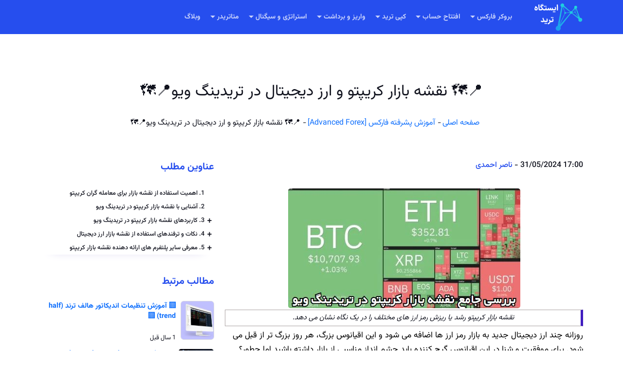

--- FILE ---
content_type: text/html; charset=UTF-8
request_url: https://tradingstation.net/crypto-map/
body_size: 18227
content:

<!doctype html>
<html dir="rtl" lang="fa-IR" prefix="og: https://ogp.me/ns#">
<head>
    <meta charset="UTF-8">
    <meta name="viewport" content="width=device-width, initial-scale=1.0">
    <meta http-equiv="X-UA-Compatible" content="ie=edge">
    <link rel="icon" type="image/png" sizes="32x32" href="https://tradingstation.net/wp-content/themes/zoota/static/img/favicon.png">
    <link rel="preload" href="https://tradingstation.net/wp-content/themes/zoota/static/fnt/woff2/Vazirmatn-Light.woff2" as="font" type="font/woff2" crossorigin>
    <link rel="preload" href="https://tradingstation.net/wp-content/themes/zoota/static/fnt/woff2/Vazirmatn-Medium.woff2" as="font" type="font/woff2" crossorigin>
    <link rel="preload" href="https://tradingstation.net/wp-content/themes/zoota/static/fnt/woff2/Vazirmatn-Bold.woff2" as="font" type="font/woff2" crossorigin>
    <link rel="preload" href="https://tradingstation.net/wp-content/themes/zoota/static/fnt/woff2/Vazirmatn-Regular.woff2" as="font" type="font/woff2" crossorigin>
    <link data-optimized="1" rel="stylesheet" href="https://tradingstation.net/wp-content/litespeed/css/5972eb5e8f6b17e92accf8728553e23c.css?ver=3e23c">
    <link data-optimized="1" rel="stylesheet" href="https://tradingstation.net/wp-content/litespeed/css/8a3f79810916b1e9780c2f32da5d21fc.css?ver=d21fc">
    <link data-optimized="1" rel="stylesheet" href="https://tradingstation.net/wp-content/litespeed/css/a35a921d034ac346891c9a8587c1bb71.css?ver=1bb71">

    
<!-- بهینه‌سازی موتور جستجو توسط Rank Math PRO - https://rankmath.com/ -->
<title>📍🗺️ نقشه بازار کریپتو و ارز دیجیتال در تریدینگ ویو📍🗺️</title>
<meta name="description" content="نقشه بازار کریپتو ابزاری قدرتمند برای رصد بازار ارزهای دیجیتال است. برای آشنایی با اجزا، کاربردها و نحوه استفاده از نقشه بازار ارز دیجیتال، این مقاله را مطالعه"/>
<meta name="robots" content="follow, index, max-snippet:-1, max-video-preview:-1, max-image-preview:large"/>
<link rel="canonical" href="https://tradingstation.net/crypto-map/" />
<meta property="og:locale" content="fa_IR" />
<meta property="og:type" content="article" />
<meta property="og:title" content="📍🗺️ نقشه بازار کریپتو و ارز دیجیتال در تریدینگ ویو📍🗺️" />
<meta property="og:description" content="نقشه بازار کریپتو ابزاری قدرتمند برای رصد بازار ارزهای دیجیتال است. برای آشنایی با اجزا، کاربردها و نحوه استفاده از نقشه بازار ارز دیجیتال، این مقاله را مطالعه" />
<meta property="og:url" content="https://tradingstation.net/crypto-map/" />
<meta property="og:site_name" content="معاملات باینری آپشن آنلاین" />
<meta property="article:publisher" content="https://www.facebook.com/tradingstation.net" />
<meta property="article:section" content="آموزش پشرفته فارکس [Advanced Forex]" />
<meta property="og:updated_time" content="2025-02-04T19:07:08+02:00" />
<meta property="og:image" content="https://tradingstation.net/wp-content/uploads/2024/05/crypto-map1.jpg" />
<meta property="og:image:secure_url" content="https://tradingstation.net/wp-content/uploads/2024/05/crypto-map1.jpg" />
<meta property="og:image:width" content="477" />
<meta property="og:image:height" content="246" />
<meta property="og:image:alt" content="بررسی جامع نقشه بازار کریپتو در تریدینگ ویو" />
<meta property="og:image:type" content="image/jpeg" />
<meta property="article:published_time" content="2024-05-31T17:00:46+02:00" />
<meta property="article:modified_time" content="2025-02-04T19:07:08+02:00" />
<meta name="twitter:card" content="summary_large_image" />
<meta name="twitter:title" content="📍🗺️ نقشه بازار کریپتو و ارز دیجیتال در تریدینگ ویو📍🗺️" />
<meta name="twitter:description" content="نقشه بازار کریپتو ابزاری قدرتمند برای رصد بازار ارزهای دیجیتال است. برای آشنایی با اجزا، کاربردها و نحوه استفاده از نقشه بازار ارز دیجیتال، این مقاله را مطالعه" />
<meta name="twitter:image" content="https://tradingstation.net/wp-content/uploads/2024/05/crypto-map1.jpg" />
<meta name="twitter:label1" content="نویسنده" />
<meta name="twitter:data1" content="ناصر احمدی" />
<meta name="twitter:label2" content="زمان خواندن" />
<meta name="twitter:data2" content="کمتر از یک دقیقه" />
<script type="application/ld+json" class="rank-math-schema-pro">{"@context":"https://schema.org","@graph":[{"@type":"Place","@id":"https://tradingstation.net/#place","address":{"@type":"PostalAddress","streetAddress":"jomhouri","addressLocality":"karim khan","addressRegion":"tehran","postalCode":"145556909664","addressCountry":"IR"}},{"@type":["EducationalOrganization","Organization"],"@id":"https://tradingstation.net/#organization","name":"\u0627\u06cc\u0633\u062a\u06af\u0627\u0647 \u062a\u0631\u06cc\u062f","url":"https://tradingstation.net","sameAs":["https://www.facebook.com/tradingstation.net","https://www.youtube.com/@TradingStation","https://medium.com/@tradingstation.net","https://www.linkedin.com/company/trading-station","https://t.me/s/tradingstation_net"],"email":"info@tradingstation.net","address":{"@type":"PostalAddress","streetAddress":"jomhouri","addressLocality":"karim khan","addressRegion":"tehran","postalCode":"145556909664","addressCountry":"IR"},"logo":{"@type":"ImageObject","@id":"https://tradingstation.net/#logo","url":"https://tradingstation.net/wp-content/uploads/2024/01/logo-trading-station.jpg","contentUrl":"https://tradingstation.net/wp-content/uploads/2024/01/logo-trading-station.jpg","caption":"\u0645\u0639\u0627\u0645\u0644\u0627\u062a \u0628\u0627\u06cc\u0646\u0631\u06cc \u0622\u067e\u0634\u0646 \u0622\u0646\u0644\u0627\u06cc\u0646","inLanguage":"fa-IR","width":"1280","height":"1280"},"contactPoint":[{"@type":"ContactPoint","telephone":"+9809120000455","contactType":"customer support"}],"location":{"@id":"https://tradingstation.net/#place"}},{"@type":"WebSite","@id":"https://tradingstation.net/#website","url":"https://tradingstation.net","name":"\u0645\u0639\u0627\u0645\u0644\u0627\u062a \u0628\u0627\u06cc\u0646\u0631\u06cc \u0622\u067e\u0634\u0646 \u0622\u0646\u0644\u0627\u06cc\u0646","publisher":{"@id":"https://tradingstation.net/#organization"},"inLanguage":"fa-IR"},{"@type":"ImageObject","@id":"https://tradingstation.net/wp-content/uploads/2024/05/crypto-map1.jpg","url":"https://tradingstation.net/wp-content/uploads/2024/05/crypto-map1.jpg","width":"477","height":"246","caption":"\u0628\u0631\u0631\u0633\u06cc \u062c\u0627\u0645\u0639 \u0646\u0642\u0634\u0647 \u0628\u0627\u0632\u0627\u0631 \u06a9\u0631\u06cc\u067e\u062a\u0648 \u062f\u0631 \u062a\u0631\u06cc\u062f\u06cc\u0646\u06af \u0648\u06cc\u0648","inLanguage":"fa-IR"},{"@type":"BreadcrumbList","@id":"https://tradingstation.net/crypto-map/#breadcrumb","itemListElement":[{"@type":"ListItem","position":"1","item":{"@id":"https://binaryoptionstradeonline.com","name":"\u0635\u0641\u062d\u0647 \u0627\u0635\u0644\u06cc"}},{"@type":"ListItem","position":"2","item":{"@id":"https://tradingstation.net/category/forex-education/advanced/","name":"\u0622\u0645\u0648\u0632\u0634 \u067e\u0634\u0631\u0641\u062a\u0647 \u0641\u0627\u0631\u06a9\u0633 [Advanced Forex]"}},{"@type":"ListItem","position":"3","item":{"@id":"https://tradingstation.net/crypto-map/","name":"\ud83d\udccd\ud83d\uddfa\ufe0f \u0646\u0642\u0634\u0647 \u0628\u0627\u0632\u0627\u0631 \u06a9\u0631\u06cc\u067e\u062a\u0648 \u0648 \u0627\u0631\u0632 \u062f\u06cc\u062c\u06cc\u062a\u0627\u0644 \u062f\u0631 \u062a\u0631\u06cc\u062f\u06cc\u0646\u06af \u0648\u06cc\u0648\ud83d\udccd\ud83d\uddfa\ufe0f"}}]},{"@type":"WebPage","@id":"https://tradingstation.net/crypto-map/#webpage","url":"https://tradingstation.net/crypto-map/","name":"\ud83d\udccd\ud83d\uddfa\ufe0f \u0646\u0642\u0634\u0647 \u0628\u0627\u0632\u0627\u0631 \u06a9\u0631\u06cc\u067e\u062a\u0648 \u0648 \u0627\u0631\u0632 \u062f\u06cc\u062c\u06cc\u062a\u0627\u0644 \u062f\u0631 \u062a\u0631\u06cc\u062f\u06cc\u0646\u06af \u0648\u06cc\u0648\ud83d\udccd\ud83d\uddfa\ufe0f","datePublished":"2024-05-31T17:00:46+02:00","dateModified":"2025-02-04T19:07:08+02:00","isPartOf":{"@id":"https://tradingstation.net/#website"},"primaryImageOfPage":{"@id":"https://tradingstation.net/wp-content/uploads/2024/05/crypto-map1.jpg"},"inLanguage":"fa-IR","breadcrumb":{"@id":"https://tradingstation.net/crypto-map/#breadcrumb"}},{"@type":"Person","@id":"https://tradingstation.net/author/ahmadi/","name":"\u0646\u0627\u0635\u0631 \u0627\u062d\u0645\u062f\u06cc","url":"https://tradingstation.net/author/ahmadi/","image":{"@type":"ImageObject","@id":"https://tradingstation.net/wp-content/themes/zoota/static/avatar/ahmadi.jpg","url":"https://tradingstation.net/wp-content/themes/zoota/static/avatar/ahmadi.jpg","caption":"\u0646\u0627\u0635\u0631 \u0627\u062d\u0645\u062f\u06cc","inLanguage":"fa-IR"},"worksFor":{"@id":"https://tradingstation.net/#organization"}},{"@type":"BlogPosting","headline":"\ud83d\udccd\ud83d\uddfa\ufe0f \u0646\u0642\u0634\u0647 \u0628\u0627\u0632\u0627\u0631 \u06a9\u0631\u06cc\u067e\u062a\u0648 \u0648 \u0627\u0631\u0632 \u062f\u06cc\u062c\u06cc\u062a\u0627\u0644 \u062f\u0631 \u062a\u0631\u06cc\u062f\u06cc\u0646\u06af \u0648\u06cc\u0648\ud83d\udccd\ud83d\uddfa\ufe0f","keywords":"\u0646\u0642\u0634\u0647 \u0628\u0627\u0632\u0627\u0631 \u06a9\u0631\u06cc\u067e\u062a\u0648","datePublished":"2024-05-31T17:00:46+02:00","dateModified":"2025-02-04T19:07:08+02:00","articleSection":"\u0622\u0645\u0648\u0632\u0634 \u067e\u0634\u0631\u0641\u062a\u0647 \u0641\u0627\u0631\u06a9\u0633 [Advanced Forex]","author":{"@id":"https://tradingstation.net/author/ahmadi/","name":"\u0646\u0627\u0635\u0631 \u0627\u062d\u0645\u062f\u06cc"},"publisher":{"@id":"https://tradingstation.net/#organization"},"description":"\u0646\u0642\u0634\u0647 \u0628\u0627\u0632\u0627\u0631 \u06a9\u0631\u06cc\u067e\u062a\u0648 \u0627\u0628\u0632\u0627\u0631\u06cc \u0642\u062f\u0631\u062a\u0645\u0646\u062f \u0628\u0631\u0627\u06cc \u0631\u0635\u062f \u0628\u0627\u0632\u0627\u0631 \u0627\u0631\u0632\u0647\u0627\u06cc \u062f\u06cc\u062c\u06cc\u062a\u0627\u0644 \u0627\u0633\u062a. \u0628\u0631\u0627\u06cc \u0622\u0634\u0646\u0627\u06cc\u06cc \u0628\u0627 \u0627\u062c\u0632\u0627\u060c \u06a9\u0627\u0631\u0628\u0631\u062f\u0647\u0627 \u0648 \u0646\u062d\u0648\u0647 \u0627\u0633\u062a\u0641\u0627\u062f\u0647 \u0627\u0632 \u0646\u0642\u0634\u0647 \u0628\u0627\u0632\u0627\u0631 \u0627\u0631\u0632 \u062f\u06cc\u062c\u06cc\u062a\u0627\u0644\u060c \u0627\u06cc\u0646 \u0645\u0642\u0627\u0644\u0647 \u0631\u0627 \u0645\u0637\u0627\u0644\u0639\u0647","name":"\ud83d\udccd\ud83d\uddfa\ufe0f \u0646\u0642\u0634\u0647 \u0628\u0627\u0632\u0627\u0631 \u06a9\u0631\u06cc\u067e\u062a\u0648 \u0648 \u0627\u0631\u0632 \u062f\u06cc\u062c\u06cc\u062a\u0627\u0644 \u062f\u0631 \u062a\u0631\u06cc\u062f\u06cc\u0646\u06af \u0648\u06cc\u0648\ud83d\udccd\ud83d\uddfa\ufe0f","@id":"https://tradingstation.net/crypto-map/#richSnippet","isPartOf":{"@id":"https://tradingstation.net/crypto-map/#webpage"},"image":{"@id":"https://tradingstation.net/wp-content/uploads/2024/05/crypto-map1.jpg"},"inLanguage":"fa-IR","mainEntityOfPage":{"@id":"https://tradingstation.net/crypto-map/#webpage"}}]}</script>
<!-- /افزونه سئو ورپرس Rank Math -->

<link rel="alternate" type="application/rss+xml" title="ایستگاه ترید &raquo; خوراک" href="https://tradingstation.net/feed/" />
<link rel="alternate" type="application/rss+xml" title="ایستگاه ترید &raquo; خوراک دیدگاه‌ها" href="https://tradingstation.net/comments/feed/" />
<link rel="alternate" type="application/rss+xml" title="ایستگاه ترید &raquo; 📍🗺️ نقشه بازار کریپتو و ارز دیجیتال در تریدینگ ویو📍🗺️ خوراک دیدگاه‌ها" href="https://tradingstation.net/crypto-map/feed/" />
<style id='wp-emoji-styles-inline-css'>img.wp-smiley,img.emoji{display:inline !important;border:none !important;box-shadow:none !important;height:1em !important;width:1em !important;margin:0 .07em !important;vertical-align:-.1em !important;background:0 0 !important;padding:0 !important}</style>
<link data-optimized="1" rel='stylesheet' id='wp-block-library-rtl-css' href='https://tradingstation.net/wp-content/litespeed/css/9bb131439f944efa5c5ff461a4fa185d.css?ver=cac58' media='all' />
<style id='rank-math-toc-block-style-inline-css'>.wp-block-rank-math-toc-block nav ol{counter-reset:item}.wp-block-rank-math-toc-block nav ol li{display:block}.wp-block-rank-math-toc-block nav ol li:before{content:counters(item,".") ". ";counter-increment:item}</style>
<style id='classic-theme-styles-inline-css'>/*! This file is auto-generated */
.wp-block-button__link{color:#fff;background-color:#32373c;border-radius:9999px;box-shadow:none;text-decoration:none;padding:calc(.667em + 2px) calc(1.333em + 2px);font-size:1.125em}.wp-block-file__button{background:#32373c;color:#fff;text-decoration:none}</style>
<style id='global-styles-inline-css'>body{--wp--preset--color--black:#000;--wp--preset--color--cyan-bluish-gray:#abb8c3;--wp--preset--color--white:#fff;--wp--preset--color--pale-pink:#f78da7;--wp--preset--color--vivid-red:#cf2e2e;--wp--preset--color--luminous-vivid-orange:#ff6900;--wp--preset--color--luminous-vivid-amber:#fcb900;--wp--preset--color--light-green-cyan:#7bdcb5;--wp--preset--color--vivid-green-cyan:#00d084;--wp--preset--color--pale-cyan-blue:#8ed1fc;--wp--preset--color--vivid-cyan-blue:#0693e3;--wp--preset--color--vivid-purple:#9b51e0;--wp--preset--color--blue:#0d6efd;--wp--preset--color--indigo:#6610f2;--wp--preset--color--purple:#53f;--wp--preset--color--pink:#d63384;--wp--preset--color--red:#dc3545;--wp--preset--color--orange:#fd7e14;--wp--preset--color--yellow:#ffc107;--wp--preset--color--green:#198754;--wp--preset--color--teal:#20c997;--wp--preset--color--cyan:#0dcaf0;--wp--preset--color--gray:#6c757d;--wp--preset--color--gray-dark:#343a40;--wp--preset--gradient--vivid-cyan-blue-to-vivid-purple:linear-gradient(135deg,rgba(6,147,227,1) 0%,#9b51e0 100%);--wp--preset--gradient--light-green-cyan-to-vivid-green-cyan:linear-gradient(135deg,#7adcb4 0%,#00d082 100%);--wp--preset--gradient--luminous-vivid-amber-to-luminous-vivid-orange:linear-gradient(135deg,rgba(252,185,0,1) 0%,rgba(255,105,0,1) 100%);--wp--preset--gradient--luminous-vivid-orange-to-vivid-red:linear-gradient(135deg,rgba(255,105,0,1) 0%,#cf2e2e 100%);--wp--preset--gradient--very-light-gray-to-cyan-bluish-gray:linear-gradient(135deg,#eee 0%,#a9b8c3 100%);--wp--preset--gradient--cool-to-warm-spectrum:linear-gradient(135deg,#4aeadc 0%,#9778d1 20%,#cf2aba 40%,#ee2c82 60%,#fb6962 80%,#fef84c 100%);--wp--preset--gradient--blush-light-purple:linear-gradient(135deg,#ffceec 0%,#9896f0 100%);--wp--preset--gradient--blush-bordeaux:linear-gradient(135deg,#fecda5 0%,#fe2d2d 50%,#6b003e 100%);--wp--preset--gradient--luminous-dusk:linear-gradient(135deg,#ffcb70 0%,#c751c0 50%,#4158d0 100%);--wp--preset--gradient--pale-ocean:linear-gradient(135deg,#fff5cb 0%,#b6e3d4 50%,#33a7b5 100%);--wp--preset--gradient--electric-grass:linear-gradient(135deg,#caf880 0%,#71ce7e 100%);--wp--preset--gradient--midnight:linear-gradient(135deg,#020381 0%,#2874fc 100%);--wp--preset--font-size--small:13px;--wp--preset--font-size--medium:20px;--wp--preset--font-size--large:36px;--wp--preset--font-size--x-large:42px;--wp--preset--spacing--20:.44rem;--wp--preset--spacing--30:.67rem;--wp--preset--spacing--40:1rem;--wp--preset--spacing--50:1.5rem;--wp--preset--spacing--60:2.25rem;--wp--preset--spacing--70:3.38rem;--wp--preset--spacing--80:5.06rem;--wp--preset--shadow--natural:6px 6px 9px rgba(0,0,0,.2);--wp--preset--shadow--deep:12px 12px 50px rgba(0,0,0,.4);--wp--preset--shadow--sharp:6px 6px 0px rgba(0,0,0,.2);--wp--preset--shadow--outlined:6px 6px 0px -3px rgba(255,255,255,1),6px 6px rgba(0,0,0,1);--wp--preset--shadow--crisp:6px 6px 0px rgba(0,0,0,1)}:where(.is-layout-flex){gap:.5em}:where(.is-layout-grid){gap:.5em}body .is-layout-flex{display:flex}body .is-layout-flex{flex-wrap:wrap;align-items:center}body .is-layout-flex>*{margin:0}body .is-layout-grid{display:grid}body .is-layout-grid>*{margin:0}:where(.wp-block-columns.is-layout-flex){gap:2em}:where(.wp-block-columns.is-layout-grid){gap:2em}:where(.wp-block-post-template.is-layout-flex){gap:1.25em}:where(.wp-block-post-template.is-layout-grid){gap:1.25em}.has-black-color{color:var(--wp--preset--color--black) !important}.has-cyan-bluish-gray-color{color:var(--wp--preset--color--cyan-bluish-gray) !important}.has-white-color{color:var(--wp--preset--color--white) !important}.has-pale-pink-color{color:var(--wp--preset--color--pale-pink) !important}.has-vivid-red-color{color:var(--wp--preset--color--vivid-red) !important}.has-luminous-vivid-orange-color{color:var(--wp--preset--color--luminous-vivid-orange) !important}.has-luminous-vivid-amber-color{color:var(--wp--preset--color--luminous-vivid-amber) !important}.has-light-green-cyan-color{color:var(--wp--preset--color--light-green-cyan) !important}.has-vivid-green-cyan-color{color:var(--wp--preset--color--vivid-green-cyan) !important}.has-pale-cyan-blue-color{color:var(--wp--preset--color--pale-cyan-blue) !important}.has-vivid-cyan-blue-color{color:var(--wp--preset--color--vivid-cyan-blue) !important}.has-vivid-purple-color{color:var(--wp--preset--color--vivid-purple) !important}.has-black-background-color{background-color:var(--wp--preset--color--black) !important}.has-cyan-bluish-gray-background-color{background-color:var(--wp--preset--color--cyan-bluish-gray) !important}.has-white-background-color{background-color:var(--wp--preset--color--white) !important}.has-pale-pink-background-color{background-color:var(--wp--preset--color--pale-pink) !important}.has-vivid-red-background-color{background-color:var(--wp--preset--color--vivid-red) !important}.has-luminous-vivid-orange-background-color{background-color:var(--wp--preset--color--luminous-vivid-orange) !important}.has-luminous-vivid-amber-background-color{background-color:var(--wp--preset--color--luminous-vivid-amber) !important}.has-light-green-cyan-background-color{background-color:var(--wp--preset--color--light-green-cyan) !important}.has-vivid-green-cyan-background-color{background-color:var(--wp--preset--color--vivid-green-cyan) !important}.has-pale-cyan-blue-background-color{background-color:var(--wp--preset--color--pale-cyan-blue) !important}.has-vivid-cyan-blue-background-color{background-color:var(--wp--preset--color--vivid-cyan-blue) !important}.has-vivid-purple-background-color{background-color:var(--wp--preset--color--vivid-purple) !important}.has-black-border-color{border-color:var(--wp--preset--color--black) !important}.has-cyan-bluish-gray-border-color{border-color:var(--wp--preset--color--cyan-bluish-gray) !important}.has-white-border-color{border-color:var(--wp--preset--color--white) !important}.has-pale-pink-border-color{border-color:var(--wp--preset--color--pale-pink) !important}.has-vivid-red-border-color{border-color:var(--wp--preset--color--vivid-red) !important}.has-luminous-vivid-orange-border-color{border-color:var(--wp--preset--color--luminous-vivid-orange) !important}.has-luminous-vivid-amber-border-color{border-color:var(--wp--preset--color--luminous-vivid-amber) !important}.has-light-green-cyan-border-color{border-color:var(--wp--preset--color--light-green-cyan) !important}.has-vivid-green-cyan-border-color{border-color:var(--wp--preset--color--vivid-green-cyan) !important}.has-pale-cyan-blue-border-color{border-color:var(--wp--preset--color--pale-cyan-blue) !important}.has-vivid-cyan-blue-border-color{border-color:var(--wp--preset--color--vivid-cyan-blue) !important}.has-vivid-purple-border-color{border-color:var(--wp--preset--color--vivid-purple) !important}.has-vivid-cyan-blue-to-vivid-purple-gradient-background{background:var(--wp--preset--gradient--vivid-cyan-blue-to-vivid-purple) !important}.has-light-green-cyan-to-vivid-green-cyan-gradient-background{background:var(--wp--preset--gradient--light-green-cyan-to-vivid-green-cyan) !important}.has-luminous-vivid-amber-to-luminous-vivid-orange-gradient-background{background:var(--wp--preset--gradient--luminous-vivid-amber-to-luminous-vivid-orange) !important}.has-luminous-vivid-orange-to-vivid-red-gradient-background{background:var(--wp--preset--gradient--luminous-vivid-orange-to-vivid-red) !important}.has-very-light-gray-to-cyan-bluish-gray-gradient-background{background:var(--wp--preset--gradient--very-light-gray-to-cyan-bluish-gray) !important}.has-cool-to-warm-spectrum-gradient-background{background:var(--wp--preset--gradient--cool-to-warm-spectrum) !important}.has-blush-light-purple-gradient-background{background:var(--wp--preset--gradient--blush-light-purple) !important}.has-blush-bordeaux-gradient-background{background:var(--wp--preset--gradient--blush-bordeaux) !important}.has-luminous-dusk-gradient-background{background:var(--wp--preset--gradient--luminous-dusk) !important}.has-pale-ocean-gradient-background{background:var(--wp--preset--gradient--pale-ocean) !important}.has-electric-grass-gradient-background{background:var(--wp--preset--gradient--electric-grass) !important}.has-midnight-gradient-background{background:var(--wp--preset--gradient--midnight) !important}.has-small-font-size{font-size:var(--wp--preset--font-size--small) !important}.has-medium-font-size{font-size:var(--wp--preset--font-size--medium) !important}.has-large-font-size{font-size:var(--wp--preset--font-size--large) !important}.has-x-large-font-size{font-size:var(--wp--preset--font-size--x-large) !important}.wp-block-navigation a:where(:not(.wp-element-button)){color:inherit}:where(.wp-block-post-template.is-layout-flex){gap:1.25em}:where(.wp-block-post-template.is-layout-grid){gap:1.25em}:where(.wp-block-columns.is-layout-flex){gap:2em}:where(.wp-block-columns.is-layout-grid){gap:2em}.wp-block-pullquote{font-size:1.5em;line-height:1.6}</style>
<link rel="https://api.w.org/" href="https://tradingstation.net/wp-json/" /><link rel="alternate" type="application/json" href="https://tradingstation.net/wp-json/wp/v2/posts/16085" /><link rel="EditURI" type="application/rsd+xml" title="RSD" href="https://tradingstation.net/xmlrpc.php?rsd" />
<link rel='shortlink' href='https://tradingstation.net/?p=16085' />
<link rel="alternate" type="application/json+oembed" href="https://tradingstation.net/wp-json/oembed/1.0/embed?url=https%3A%2F%2Ftradingstation.net%2Fcrypto-map%2F" />
<link rel="alternate" type="text/xml+oembed" href="https://tradingstation.net/wp-json/oembed/1.0/embed?url=https%3A%2F%2Ftradingstation.net%2Fcrypto-map%2F&#038;format=xml" />
<meta name="mobile-web-app-capable" content="yes">
<meta name="apple-mobile-web-app-capable" content="yes">
<meta name="apple-mobile-web-app-title" content="ایستگاه ترید - درآمد آنلاین با ایستگاه ترید">
<noscript><style id="rocket-lazyload-nojs-css">.rll-youtube-player, [data-lazy-src]{display:none !important;}</style></noscript>
    <!-- Google tag (gtag.js) -->
<script async src="https://www.googletagmanager.com/gtag/js?id=G-L6LLDL6RC4"></script>
<script>
  window.dataLayer = window.dataLayer || [];
  function gtag(){dataLayer.push(arguments);}
  gtag('js', new Date());

  gtag('config', 'G-L6LLDL6RC4');
</script>


</head>

<body class="theme-royal-blue" data-spy="scroll" data-target="#navbar-nav" data-animation="false" data-appearance="light">


<main class="main">
    <!-- =========== Start of Navigation (main menu) ============ -->
    <header class="navbar navbar-sticky sticky-bg-color--primary navbar-expand-lg navbar-light bg-color--primary">
        <div class="container position-relative">
            <a class="navbar-brand" href="https://tradingstation.net">
                <img width="120" height="60" class="navbar-brand__regular" src="data:image/svg+xml,%3Csvg%20xmlns='http://www.w3.org/2000/svg'%20viewBox='0%200%20120%2060'%3E%3C/svg%3E" alt="ایستگاه ترید" data-lazy-src="https://tradingstation.net/wp-content/themes/zoota/static/img/station_logo_light.png"><noscript><img width="120" height="60" class="navbar-brand__regular" src="https://tradingstation.net/wp-content/themes/zoota/static/img/station_logo_light.png" alt="ایستگاه ترید"></noscript>
                <img width="120" height="60" class="navbar-brand__sticky" src="data:image/svg+xml,%3Csvg%20xmlns='http://www.w3.org/2000/svg'%20viewBox='0%200%20120%2060'%3E%3C/svg%3E" alt="ایستگاه ترید" data-lazy-src="https://tradingstation.net/wp-content/themes/zoota/static/img/station_logo_light.png"><noscript><img width="120" height="60" class="navbar-brand__sticky" src="https://tradingstation.net/wp-content/themes/zoota/static/img/station_logo_light.png" alt="ایستگاه ترید"></noscript>
            </a>
            <!--  End of brand logo -->
            <button class="navbar-toggler d-lg-none" type="button" data-toggle="navbarToggler" aria-label="Toggle navigation">
                <span class="navbar-toggler-icon"></span>
            </button>
            <!-- end of Nav toggler -->

            <div class="navbar-inner mr-lg-auto pl-lg-2 pl-xl-6">
                <!--  Nav close button inside off-canvas/ mobile menu -->
                <button class="navbar-toggler d-lg-none" type="button" data-toggle="navbarToggler" aria-label="Toggle navigation">
                    <span class="navbar-toggler-icon"></span>
                </button>
                <!-- end of Nav Toggoler -->
                <nav>
                    <ul class="navbar-nav" id="navbar-nav">
                        <li class="nav-item dropdown">
                            <div class="nav-link dropdown-toggle" data-toggle="dropdown" aria-haspopup="true" aria-expanded="false">بروکر فارکس</div>
                            <ul class="dropdown-menu">
                                <li>
                                    <a class="dropdown-item" href="https://tradingstation.net/forex-brokers/">بروکرهای فارکس</a>
                                </li>
                                <li>
                                    <a class="dropdown-item" href="https://tradingstation.net/binary-option/">بروکرهای باینری آپشن</a>
                                </li>
                                <li>
                                    <a class="dropdown-item" href="https://tradingstation.net/alpari-broker/">بروکر آلپاری</a>
                                </li>
                                <li>
                                    <a class="dropdown-item" href="https://tradingstation.net/a-markets/">بروکر آمارکتس</a>
                                </li>
                                <li>
                                    <a class="dropdown-item" href="https://tradingstation.net/lite-finance/">بروکر لایت فارکس</a>
                                </li>
                                <li>
                                    <a class="dropdown-item" href="https://tradingstation.net/pocketoption/">بروکر پاکت آپشن</a>
                                </li>
                            </ul>
                        </li>
                        <li class="nav-item dropdown">
                            <div class="nav-link dropdown-toggle" data-toggle="dropdown" aria-haspopup="true" aria-expanded="false">افتتاح حساب</div>
                            <ul class="dropdown-menu">
                                <li>
                                    <a class="dropdown-item" href="https://tradingstation.net/alpari-registration/">ثبت نام بروکر آلپاری</a>
                                </li>
                                <li>
                                    <a class="dropdown-item" href="https://tradingstation.net/liteforex-registration/">ثبت نام بروکر لایت فارکس</a>
                                </li>
                                <li>
                                    <a class="dropdown-item" href="https://tradingstation.net/amarkets-registration/">ثبت نام بروکر آمارکتس</a>
                                </li>
                                <li>
                                    <a class="dropdown-item" href="https://tradingstation.net/pocketoption-registration/">ثبت نام بروکر پاکت آپشن</a>
                                </li>
                                <li>
                                    <a class="dropdown-item" href="https://tradingstation.net/quotex-registration/">ثبت نام بروکر کوتکس</a>
                                </li>
                                <li>
                                    <a class="dropdown-item" href="https://tradingstation.net/topchange-registration/">ثبت نام تاپ چنج</a>
                                </li>
                                
                            </ul>
                        </li>
                        <li class="nav-item dropdown">
                            <div class="nav-link dropdown-toggle" data-toggle="dropdown" aria-haspopup="true" aria-expanded="false">کپی ترید</div>
                            <ul class="dropdown-menu">
                                <li>
                                    <a class="dropdown-item" href="https://tradingstation.net/copy-and-social-trading/">کپی ترید فارکس</a>
                                </li>
                                <li>
                                    <a class="dropdown-item" href="https://tradingstation.net/copy-trading-binary-option/">کپی ترید باینری آپشن</a>
                                </li>
                                <li>
                                    <a class="dropdown-item" href="https://tradingstation.net/alpari-copy-trading/">کپی ترید آلپاری</a>
                                </li>
                                <li>
                                    <a class="dropdown-item" href="https://tradingstation.net/liteforex-copy-trading/">کپی ترید لایت فارکس</a>
                                </li>
                                <li>
                                    <a class="dropdown-item" href="https://tradingstation.net/metatrader4-copy-trading/">کپی ترید متاتریدر 4</a>
                                </li>
                                <li>
                                    <a class="dropdown-item" href="https://tradingstation.net/metatrader5-copy-trading/">کپی ترید در متاتریدر 5</a>
                                </li>
                                
                            </ul>
                        </li>
                        <li class="nav-item dropdown">
                            <div class="nav-link dropdown-toggle" data-toggle="dropdown" aria-haspopup="true" aria-expanded="false">واریز و برداشت</div>
                            <ul class="dropdown-menu">
                                <li>
                                    <a class="dropdown-item" href="https://tradingstation.net/alpari-withdraw/">برداشت از آلپاری</a>
                                </li>
                                <li>
                                    <a class="dropdown-item" href="https://tradingstation.net/liteforex-withdraw/">برداشت از لایت فایننس</a>
                                </li>
                                <li>
                                    <a class="dropdown-item" href="https://tradingstation.net/amarkets-withdraw/">برداشت از آمارکتس</a>
                                </li>
                                <li>
                                    <a class="dropdown-item" href="https://tradingstation.net/quotex-deposit-withdraw/">واریز و برداشت بروکر کوتکس</a>
                                </li>
                                <li>
                                    <a class="dropdown-item" href="https://tradingstation.net/windsor-broker-deposit/">واریز به بروکر ویندزور</a>
                                </li>
                                <li>
                                    <a class="dropdown-item" href="https://tradingstation.net/topchange-deposit-withdraw/">واریز برداشت تاپ چنج</a>
                                </li>
                                
                            </ul>
                        </li>
                        <li class="nav-item dropdown">
                            <div class="nav-link dropdown-toggle" data-toggle="dropdown" aria-haspopup="true" aria-expanded="false">استراتژی و سیگنال</div>
                            <ul class="dropdown-menu">
                                <li>
                                    <a class="dropdown-item" href="https://tradingstation.net/binaryoption-signal-robot/">سیگنال باینری آپشن</a>
                                </li>
                                <li>
                                    <a class="dropdown-item" href="https://tradingstation.net/metatrader4-signal-setup/">سیگنال در متاتریدر 4</a>
                                </li>
                                <li>
                                    <a class="dropdown-item" href="https://tradingstation.net/binaryoption-different-strategies/">استراتژی های باینری آپشن</a>
                                </li>
                                <li>
                                    <a class="dropdown-item" href="https://tradingstation.net/pocketoption-strategies/">استراتژی های پاکت آپشن</a>
                                </li>
                                <li>
                                    <a class="dropdown-item" href="https://tradingstation.net/pocketoption-100-percent-strategy/">استراتژی 100 درصد پاکت آپشن</a>
                                </li>
                                <li>
                                    <a class="dropdown-item" href="https://tradingstation.net/metatrader5-new-tester/">استراتژی تستر متاتریدر 5</a>
                                </li>
                                
                            </ul>
                        </li>
                        <li class="nav-item dropdown">
                            <div class="nav-link dropdown-toggle" data-toggle="dropdown" aria-haspopup="true" aria-expanded="false">متاتریدر</div>
                            <ul class="dropdown-menu">
                                <li>
                                    <a class="dropdown-item" href="https://tradingstation.net/metatrader4/">متاتریدر 4</a>
                                </li>
                                <li>
                                    <a class="dropdown-item" href="https://tradingstation.net/metatrader5/">متاتریدر 5 </a>
                                </li>
                                <li>
                                    <a class="dropdown-item" href="https://tradingstation.net/alpari-metatrader4/">دانلود متاتریدر 4 آلپاری</a>
                                </li>
                                <li>
                                    <a class="dropdown-item" href="https://tradingstation.net/litefinance-metatrader4/">دانلود متاتریدر 4 لایت فارکس</a>
                                </li>
                                <li>
                                    <a class="dropdown-item" href="https://tradingstation.net/amarkets-metatrader4/">دانلود متاتریدر 4 آمارکتس</a>
                                </li>
                                <li>
                                    <a class="dropdown-item" href="https://tradingstation.net/windsor-broker-metatrader4/">دانلود متاتریدر 4 ویندزور</a>
                                </li>
                                
                            </ul>
                        </li>
                        <li class="nav-item">
                            <a class="nav-link" href="https://tradingstation.net/blog/">وبلاگ</a>
                        </li>
                        
                        


                    </ul>
                    <!-- end of nav menu items -->
                </nav>
            </div>
            <!-- end of nav CTA button -->
        </div>
        <!-- end of container -->
    </header>
    <!-- =========== End of Navigation (main menu)  ============ -->

<script type="application/ld+json">
        {
        "@context": "https://schema.org/",
        "@type": "CreativeWorkSeries",
        "name": "📍🗺️ نقشه بازار کریپتو و ارز دیجیتال در تریدینگ ویو📍🗺️",
        "aggregateRating": {
            "@type": "AggregateRating",
            "ratingValue": "5",
            "bestRating": "5",
            "ratingCount": "6"
            }
        }
</script>


<script type="application/ld+json">
    {
        "@context": "https://schema.org",
        "@type": "FAQPage",
        "mainEntity": [{"@type": "Question","name": "✅ آیا نقشه بازار کریپتو فقط در تریدینگ ویو در دسترس است؟","acceptedAnswer": {"@type": "Answer","text": "<p>خیر؛ علاوه بر تریدینگ ویو، سایر پلتفرم ها و وبسایت های معتبر حوزه کریپتو مانند کوین مارکت کپ، کوین گکو و لایو کوین واچ نیز نقشه بازار را ارائه می دهند.</p>
"}},{"@type": "Question","name": "✅ آیا استفاده از نقشه بازار به تنهایی برای معامله کافی است؟","acceptedAnswer": {"@type": "Answer","text": "<p>اگرچه نقشه بازار کاربرد های چشمگیری دارد اما بهتر است آن را در کنار سایر ابزارهای تحلیلی مانند بررسی نمودارها، اندیکاتورهای فنی و تحلیل فاندامنتال استفاده کنید تا درک جامعی از بازار داشته باشید.</p>
"}},{"@type": "Question","name": "✅ آیا نقشه بازار برای تایم فریم های کوتاه مدت هم کاربرد دارد؟","acceptedAnswer": {"@type": "Answer","text": "<p>بله، با تنظیم بازه زمانی موردنظر در نقشه می توانید برای تایم فریم های کوتاه مدت مانند 5 دقیقه، 15 دقیقه یا 1 ساعته هم از آن استفاده کنید.</p>
"}}]
    }
</script>



    <!-- =========== Start of Blog Body ============ -->
    <section class="blog-details">
        <div class="header-area header-area--no-image space--top">
            <div class="container">
                <div class="row">
                    <div class="col">
                        <header class="entry-header">
                            <h1 class="entry-title">📍🗺️ نقشه بازار کریپتو و ارز دیجیتال در تریدینگ ویو📍🗺️</h1>
                            <div class="breadcrumb-list"><ul><li><a href="https://tradingstation.net">صفحه اصلی</a></li><li><i class="fas fa-chevron-left">-</i></li><li><a href="https://tradingstation.net/category/forex-education/advanced/">آموزش پشرفته فارکس [Advanced Forex]</a></li><li><i class="fas fa-chevron-left">-</i></li><li>📍🗺️ نقشه بازار کریپتو و ارز دیجیتال در تریدینگ ویو📍🗺️</li></ul></div>
                        </header>
                        <!-- end of header -->
                    </div>
                    <!-- end of col -->
                </div>
                <!-- end of row -->
            </div>
            <!-- end of container -->
        </div>
        <!-- end of header -->

        <div class="container">
            <div class="row mb-5">
                <div class="col-12 col-lg-8 mx-auto">
                    <article class="article-content">
                        <div class="entry-content">
                            <div class="entry-meta">
                                    <span class="posted-on">
                                        <time class="entry-date">17:00 31/05/2024 - <a href="https://tradingstation.net/author/ahmadi/" title="ارسال شده توسط ناصر احمدی" rel="author">ناصر احمدی</a></time>
                                    </span>
                            </div>

                            <figure id="attachment_16086" aria-describedby="caption-attachment-16086" style="width: 477px" class="wp-caption aligncenter"><img fetchpriority="high" decoding="async" class="size-full wp-image-16086" src="data:image/svg+xml,%3Csvg%20xmlns='http://www.w3.org/2000/svg'%20viewBox='0%200%20477%20246'%3E%3C/svg%3E" alt="بررسی جامع نقشه بازار کریپتو در تریدینگ ویو" width="477" height="246" data-lazy-srcset="https://tradingstation.net/wp-content/uploads/2024/05/crypto-map1.jpg 477w, https://tradingstation.net/wp-content/uploads/2024/05/crypto-map1-300x155.jpg 300w" data-lazy-sizes="(max-width: 477px) 100vw, 477px" data-lazy-src="https://tradingstation.net/wp-content/uploads/2024/05/crypto-map1.jpg" /><noscript><img fetchpriority="high" decoding="async" class="size-full wp-image-16086" src="https://tradingstation.net/wp-content/uploads/2024/05/crypto-map1.jpg" alt="بررسی جامع نقشه بازار کریپتو در تریدینگ ویو" width="477" height="246" srcset="https://tradingstation.net/wp-content/uploads/2024/05/crypto-map1.jpg 477w, https://tradingstation.net/wp-content/uploads/2024/05/crypto-map1-300x155.jpg 300w" sizes="(max-width: 477px) 100vw, 477px" /></noscript><figcaption id="caption-attachment-16086" class="wp-caption-text">نقشه بازار کریپتو رشد یا ریزش رمز ارز های مختلف را در یک نگاه نشان می دهد.</figcaption></figure>
<p>روزانه چند ارز دیجیتال جدید به بازار رمز ارز ها اضافه می شود و این اقیانوس بزرگ، هر روز بزرگ تر از قبل می شود. برای موفقیت و شنا در این اقیانوس گیج کننده باید چشم انداز مناسبی از بازار داشته باشید اما چطور؟ یکی از ابزار هایی که در این مسیر به شما کمک می کند نقشه بازار کریپتو یا نقشه بازار ارز دیجیتال در پلتفرم های معاملاتی ازجمله تریدینگ ویو است. اگر برای شما هم سوال شد که نقشه بازار چیست و چه کاربردی دارد، ادامه این مقاله را به هیچ عنوان از دست ندهید!</p>
<h2 id="اهمیت_استفاده_از_نقشه_بازار_برای_معامله_گران_کریپتو">اهمیت استفاده از نقشه بازار برای معامله گران کریپتو</h2>
<p>بازار ارزهای دیجیتال به دلیل ماهیت پرنوسان و غیرمتمرکز خود، نیازمند ابزارهایی است که بتوانند اطلاعات پراکنده را به شکلی منسجم و قابل درک در اختیار معامله گران قرار دهند. نقشه بازار کریپتو دقیقاً همین وظیفه را بر عهده دارد. با نگاهی به این نقشه، معامله گران می توانند به سرعت متوجه شوند که کدام ارزهای دیجیتال عملکرد بهتری داشته اند، کدام یک با افت قیمت مواجه شده اند و روند کلی بازار به چه صورت است. استفاده از نقشه بازار کریپتو کاربرد های متنوعی دارد که عبارتند از:</p>
<ul>
<li>تصویر جامعی از وضعیت بازار ارزهای دیجیتال</li>
<li>شناسایی ارز هایی با عملکرد مناسب</li>
<li>شناسایی روندهای صعودی، نزولی یا خنثی بازار</li>
<li>درک میزان صعود یا نزول قیمت ارزها بر اساس رنگ بندی نقشه</li>
<li>درک احساسات حاکم بر بازار</li>
</ul>
<p>بنابراین نقشه بازار ابزاری ضروری برای معامله گرانی است که می خواهند همواره از آخرین تحولات آگاه باشند و بر مبنای اطلاعات درست و به روز اقدام به معامله کنند.</p>
<h2 id="آشنایی_با_نقشه_بازار_کریپتو_در_تریدینگ_ویو">آشنایی با نقشه بازار کریپتو در تریدینگ ویو</h2>
<p>نقشه بازار کریپتو در تریدینگ ویو، نموداری پویا و بصری است که عملکرد لحظه ای ارزهای دیجیتال مختلف را به تصویر می کشد. این نقشه از کاشی های رنگی تشکیل شده که هر کدام نماینده یک ارز دیجیتال هستند. رنگ هر کاشی بیانگر میزان تغییر قیمت آن ارز در بازه زمانی مشخص است.</p>
<ul>
<li><strong>کاشی های سبزرنگ:</strong> نشانه رشد قیمت و عملکرد مثبت ارز دیجیتال</li>
<li><strong>کاشی های قرمزرنگ:</strong> نشانه افت قیمت و عملکرد منفی ارز دیجیتال</li>
<li><strong>کاشی های خاکستری:</strong> نشانه عدم تغییر محسوس در قیمت ارز دیجیتال</li>
</ul>
<figure id="attachment_16087" aria-describedby="caption-attachment-16087" style="width: 313px" class="wp-caption aligncenter"><img decoding="async" class="size-full wp-image-16087" src="data:image/svg+xml,%3Csvg%20xmlns='http://www.w3.org/2000/svg'%20viewBox='0%200%20313%20161'%3E%3C/svg%3E" alt="رنگ کاشی ها در نقشه بازار رمز ارز ها" width="313" height="161" data-lazy-srcset="https://tradingstation.net/wp-content/uploads/2024/05/crypto-map2.jpg 313w, https://tradingstation.net/wp-content/uploads/2024/05/crypto-map2-300x154.jpg 300w" data-lazy-sizes="(max-width: 313px) 100vw, 313px" data-lazy-src="https://tradingstation.net/wp-content/uploads/2024/05/crypto-map2.jpg" /><noscript><img decoding="async" class="size-full wp-image-16087" src="https://tradingstation.net/wp-content/uploads/2024/05/crypto-map2.jpg" alt="رنگ کاشی ها در نقشه بازار رمز ارز ها" width="313" height="161" srcset="https://tradingstation.net/wp-content/uploads/2024/05/crypto-map2.jpg 313w, https://tradingstation.net/wp-content/uploads/2024/05/crypto-map2-300x154.jpg 300w" sizes="(max-width: 313px) 100vw, 313px" /></noscript><figcaption id="caption-attachment-16087" class="wp-caption-text">رنگ کاشی ها در نقشه بازار رمز ارز ها حاکی از افزایش یا کاهش قیمت است.</figcaption></figure>
<p>هرچه شدت رنگ کاشی ها بیشتر باشد، یعنی میزان تغییر قیمت ارز بیشتر بوده است. به عنوان مثال کاشی سبز پررنگ به معنای رشد شدید قیمت و کاشی قرمز پررنگ به معنای ریزش شدید قیمت است.</p>
<h2 id="کاربردهای_نقشه_بازار_کریپتو_در_تریدینگ_ویو">کاربردهای نقشه بازار کریپتو در تریدینگ ویو</h2>
<p>نقشه بازار کریپتو در تریدینگ ویو به معامله‌گران و تحلیل‌گران کمک می‌کند تا به سرعت اطلاعات مهمی درباره وضعیت کلی بازار، روندها و عملکرد ارزهای دیجیتال مختلف به دست آورند. کاربردهای اصلی نقشه بازار کریپتو در تریدینگ ویو عبارتند از:</p>
<ul>
<li>بررسی وضعیت کلی بازار: نقشه بازار کریپتو یک نمای کلی از بازار ارزهای دیجیتال ارائه می‌دهد. این ابزار به شما کمک می‌کند تا به سرعت متوجه شوید که آیا بازار در حالت صعودی، نزولی، یا خنثی قرار دارد.</li>
<li>شناسایی ارزهای برتر: نقشه بازار کریپتو به شما امکان می‌دهد تا ارزهای دیجیتالی که بیشترین رشد یا کاهش را داشته‌اند، شناسایی کنید. ارزهایی که بیشترین رشد را داشته‌اند، معمولاً با رنگ‌های روشن‌تر و بزرگ‌تر نشان داده می‌شوند.</li>
<li>تحلیل همبستگی بین ارزها: نقشه بازار کریپتو امکان تحلبل همبستگی بین ارزهای دیجیتال مختلف را فراهم می‌کند. برای مثال، اگر بیت‌ کوین در حال رشد باشد، می‌توانید بررسی کنید که آیا آلت ‌کوین‌ها نیز از این روند پیروی می‌کنند یا خیر.</li>
<li>بررسی حجم معاملات: نقشه بازار کریپتو حجم معاملات ارزهای مختلف را نیز نشان می‌دهد. حجم معاملات یکی از شاخص‌های مهم برای تشخیص قدرت روند است. ارزهایی با حجم معاملات بالا معمولاً نقدشوندگی بیشتری دارند و می‌توانند فرصت‌های معاملاتی بهتری ارائه دهند.</li>
<li>شناسایی ارزهای با نوسان بالا: نقشه بازار کریپتو به شما کمک می‌کند تا ارزهای دیجیتالی که نوسان بالایی دارند را شناسایی کنید. ارزهای با نوسان بالا می‌توانند فرصت‌های سودآوری سریع‌تری ارائه دهند، اما در عین حال ریسک بیشتری نیز دارند.</li>
</ul>
<h3 id="اجزای_تشکیل_دهنده_نقشه_بازار">اجزای تشکیل دهنده نقشه بازار</h3>
<p>برای درک بهتر نقشه بازار کریپتو، لازم است با اجزای تشکیل دهنده آن آشنا شویم:</p>
<ul>
<li><strong>نماد ارز دیجیتال:</strong> در هر کاشی، نماد اختصاری ارز دیجیتال مربوطه درج شده است.</li>
<li><strong>قیمت فعلی:</strong> قیمت لحظه ای ارز بر حسب دلار یا تتر در کاشی نمایش داده می شود.</li>
<li><strong>درصد تغییر قیمت: </strong>در گوشه هر کاشی، درصد تغییر قیمت ارز در 24 ساعت گذشته آورده شده است.</li>
<li><strong>نمودار مینیاتوری:</strong> درون برخی کاشی ها نمودار کوچکی وجود دارد که روند حرکت قیمت ارز را نشان می دهد.</li>
<li><strong>فیلترها:</strong> در بالای نقشه، فیلترهایی برای نمایش ارزها بر اساس معیارهایی مانند سرمایه بازار وجود دارد.</li>
<li><strong>مرتب سازی:</strong> کاشی ها را می توان بر اساس پارامترهایی مانند بیشترین سود یا زیان مرتب کرد.</li>
</ul>
<h3 id="نحوه_خواندن_اطلاعات_نمایش_داده_شده_در_نقشه">نحوه خواندن اطلاعات نمایش داده شده در نقشه</h3>
<p>برای تحلیل و استفاده درست از نقشه بازار کریپتو، باید بدانیم چگونه اطلاعات ارائه شده در آن را بخوانیم و تفسیر کنیم. برای اینکار کافیست تا نکات زیر را در نظر بگیرید:</p>
<ul>
<li><strong>توجه به رنگ غالب:</strong> با یک نگاه کلی به نقشه، رنگ غالب کاشی ها را بررسی کنید. اگر رنگ سبز غالب است، یعنی اکثر ارزها صعودی بوده اند و بازار در وضعیت صعودی دارد. غالب بودن رنگ قرمز نشانه نزولی بودن بازار است.</li>
<li><strong>بررسی ارزهای مهم:</strong> قیمت و درصد تغییرات ارزهای دیجیتال مهم و بزرگ مانند بیت کوین و اتریوم را در نقشه بررسی کنید. تغییرات این ارزها اغلب بر کل بازار تاثیر می گذارد.</li>
<li><strong>شناسایی الگوها:</strong> به دنبال خوشه های رنگی در نقشه باشید. به عنوان مثال اگر ارزهای حوزه دیفای همگی سبزرنگ باشند، نشانه رونق این بخش از بازار است.</li>
<li><strong>تحلیل روند:</strong> برای ارزهایی که نمودار مینیاتوری دارند، روند حرکت قیمت را بررسی کنید. نمودارهای صعودی یا نزولی، اطلاعات با ارزشی در اختیار شما قرار می دهند.</li>
<li><strong>مقایسه ارزها:</strong> عملکرد ارزهای مختلف را با یکدیگر مقایسه کنید. دقت داشته باشید که کدام ارزها بهترین یا بدترین عملکرد را در بازه زمانی موردنظر داشته اند.</li>
</ul>
<h3 id="تنظیمات_و_گزینه_های_قابل_تغییر_در_نقشه">تنظیمات و گزینه های قابل تغییر در نقشه</h3>
<p>نقشه بازار کریپتو در تریدینگ ویو دارای گزینه ها و تنظیمات مختلفی است که با تغییر آنها می توانید نقشه را بر اساس نیاز خود شخصی سازی کنید:</p>
<ul>
<li><strong>انتخاب بازه زمانی:</strong> از طریق منوی مربوطه می توانید بازه زمانی موردنظر برای محاسبه تغییرات قیمت را انتخاب کنید (24 ساعت، 7 روز، 30 روز و &#8230;)</li>
<li><strong>فیلتر کردن ارزها:</strong> با استفاده از فیلترها می توانید ارزها را بر اساس معیارهایی مانند سرمایه بازار، حجم معاملات و یا تغییرات قیمت فیلتر کنید.</li>
<li><strong>تغییر تم رنگی:</strong> امکان تغییر تم رنگی نقشه و انتخاب پالت های رنگی در نقشه بازار وجود دارد.</li>
<li><strong>تنظیم اندازه کاشی ها:</strong> اندازه کاشی های نقشه را می توانید بزرگتر یا کوچکتر کنید.</li>
<li><strong>نمایش جزئیات بیشتر:</strong> با قرار دادن نشانگر ماوس روی هر کاشی، اطلاعات تکمیلی آن ارز مانند سرمایه بازار، حجم معاملات و &#8230; نمایش داده می شود.</li>
</ul>
<h2 id="نکات_و_ترفندهای_استفاده_از_نقشه_بازار_ارز_دیجیتال">نکات و ترفندهای استفاده از نقشه بازار ارز دیجیتال</h2>
<p>اگر قصد دارید تا بیشترین بهره وری را از نقشه بازار ارز های دیجیتال داشته باشید، باید نکاتی را در نظر بگیرید که به شرح زیر هستند.</p>
<ul>
<li>استفاده از ابزارهای رسم نمودار</li>
<li>ترکیب نقشه بازار ارز دیجیتال با ابزار های تحلیل تکنیکال</li>
<li>مدیریت ریسک معاملات با کمک نقشه بازار</li>
<li>استفاده از منابع آموزشی برای یادگیری تخصصی نقشه بازار</li>
</ul>
<h3 id="استفاده_از_ابزارهای_رسم_نمودار_در_کنار_نقشه_بازار">استفاده از ابزارهای رسم نمودار در کنار نقشه بازار</h3>
<p>یکی از قابلیت های جذاب تریدینگ ویو، امکان رسم انواع نمودارهای فنی است. با رسم نمودارهای مناسب در کنار نقشه بازار می توانید تحلیل جامعی از وضعیت بازار داشته باشید. از بهترین ابزار های نمودار برای اینکار می توان به خطوط روند، سطوح حمایت و مقاومت، اندیکاتور و &#8230; اشاره کرد.</p>
<h3 id="ترکیب_نقشه_بازار_کریپتو_با_سایر_اندیکاتورهای_تحلیل_تکنیکی">ترکیب نقشه بازار کریپتو با سایر اندیکاتورهای تحلیل تکنیکی</h3>
<p>علاوه بر رسم نمودار، ترکیب نقشه بازار با اندیکاتورهای تحلیل تکنیکی هم می تواند به شما کمک کند تا با اطمینان بیشتری تصمیم بگیرید. بهترین اندیکاتور ها برای ترکیب با نقشه بازار رمز ارز ها عبارتند از:</p>
<ul>
<li><strong>اندیکاتور </strong><strong>RSI</strong><strong>:</strong> شاخص قدرت نسبی (RSI) میزان سرعت و تغییر حرکات قیمتی را نشان می دهد. استفاده از RSI در کنار نقشه بازار، نواحی احتمالی اشباع خرید یا فروش ارزها را به شما نشان می دهد.</li>
</ul>
<figure id="attachment_16088" aria-describedby="caption-attachment-16088" style="width: 742px" class="wp-caption aligncenter"><img decoding="async" class="size-full wp-image-16088" src="data:image/svg+xml,%3Csvg%20xmlns='http://www.w3.org/2000/svg'%20viewBox='0%200%20742%20484'%3E%3C/svg%3E" alt="اندیکاتور rsi" width="742" height="484" data-lazy-srcset="https://tradingstation.net/wp-content/uploads/2024/05/crypto-map3.jpg 742w, https://tradingstation.net/wp-content/uploads/2024/05/crypto-map3-300x196.jpg 300w" data-lazy-sizes="(max-width: 742px) 100vw, 742px" data-lazy-src="https://tradingstation.net/wp-content/uploads/2024/05/crypto-map3.jpg" /><noscript><img decoding="async" class="size-full wp-image-16088" src="https://tradingstation.net/wp-content/uploads/2024/05/crypto-map3.jpg" alt="اندیکاتور rsi" width="742" height="484" srcset="https://tradingstation.net/wp-content/uploads/2024/05/crypto-map3.jpg 742w, https://tradingstation.net/wp-content/uploads/2024/05/crypto-map3-300x196.jpg 300w" sizes="(max-width: 742px) 100vw, 742px" /></noscript><figcaption id="caption-attachment-16088" class="wp-caption-text">امکان ترکیب با اندیکاتور های مخلتف ازجمله rsi، نقشه بازار را به ابزاری انعطاف پذیر تبدیل می کند.</figcaption></figure>
<ul>
<li><strong>ترکیب با میانگین متحرک:</strong> با رسم میانگین متحرک روی نمودار قیمت و مقایسه آن با رنگ ارز در نقشه، می توانید سیگنال های خرید و فروش دقیق را پیدا کنید.</li>
<li><strong>ترکیب با اندیکاتور حجم:</strong> بررسی حجم معاملات در کنار نقشه بازار، قدرت روند فعلی و احتمال تداوم یا تغییر آن را نشان می دهد.</li>
</ul>
<h3 id="مدیریت_ریسک_معاملات_با_استفاده_از_نقشه_بازار">مدیریت ریسک معاملات با استفاده از نقشه بازار</h3>
<p>شاید عجیب به نظر برسد اما نقشه بازار کمک می کند تا مدیریت ریسک را بهتر از قبل انجام دهید. به عنوان مثال نقشه بازار به شما در شناسایی ارز های پر پتانسیل کمک می کند و شما با سرمایه گذاری روی آنها به پورتفوی خود تنوع می بخشید. علاوه بر این نواحی تغییر رنگ در ارز ها نقاط مناسبی برای ورود یا خروج از معامله خواهند بود.</p>
<h3 id="منابع_آموزشی_برای_یادگیری_بیشتر_در_مورد_نقشه_بازار">منابع آموزشی برای یادگیری بیشتر در مورد نقشه بازار</h3>
<p>برای یادگیری بیشتر درباره نقشه بازار کریپتو و نکات کاربردی آن، می توانید از منابع مختلفی استفاده کنید. یوتیوب برای محتوای ویدیویی و سایت های خبری ازجمله کوین تلگراف یا تریدینگ ویو گزینه های مناسبی برای یادگیری این ابزار از طریق مقاله های متنی هستند.</p>
<h2 id="معرفی_سایر_پلتفرم_های_ارائه_دهنده_نقشه_بازار_کریپتو">معرفی سایر پلتفرم های ارائه دهنده نقشه بازار کریپتو</h2>
<p>علاوه بر تریدینگ ویو، پلتفرم ها و وبسایت های دیگری نیز نقشه بازار کریپتو را ارائه می دهند که از جمله آنها می توان به موارد زیر اشاره کرد:</p>
<ul>
<li><strong>کوین مارکت کپ </strong><strong>“CoinMarketCap”</strong>: یکی از معروف ترین وبسایت های حوزه کریپتو که نقشه بازار را هم به کاربران ارائه می دهد.</li>
<li><strong>کوین گکو </strong><strong>“CoinGecko”</strong><strong>:</strong> پلتفرم مرجع ارزهای دیجیتال که نقشه بازار کاملی را پوشش می دهد.</li>
<li><strong>لایو کوین واچ </strong><strong>“LiveCoinWatch”</strong><strong>:</strong> وبسایتی که علاوه بر نقشه بازار، اطلاعات و تحلیل از بازار کریپتو را نیز ارائه می دهد.</li>
</ul>
<figure id="attachment_16089" aria-describedby="caption-attachment-16089" style="width: 316px" class="wp-caption aligncenter"><img decoding="async" class="size-full wp-image-16089" src="data:image/svg+xml,%3Csvg%20xmlns='http://www.w3.org/2000/svg'%20viewBox='0%200%20316%20159'%3E%3C/svg%3E" alt="لایو کوین واچ" width="316" height="159" data-lazy-srcset="https://tradingstation.net/wp-content/uploads/2024/05/crypto-map4.jpg 316w, https://tradingstation.net/wp-content/uploads/2024/05/crypto-map4-300x151.jpg 300w" data-lazy-sizes="(max-width: 316px) 100vw, 316px" data-lazy-src="https://tradingstation.net/wp-content/uploads/2024/05/crypto-map4.jpg" /><noscript><img decoding="async" class="size-full wp-image-16089" src="https://tradingstation.net/wp-content/uploads/2024/05/crypto-map4.jpg" alt="لایو کوین واچ" width="316" height="159" srcset="https://tradingstation.net/wp-content/uploads/2024/05/crypto-map4.jpg 316w, https://tradingstation.net/wp-content/uploads/2024/05/crypto-map4-300x151.jpg 300w" sizes="(max-width: 316px) 100vw, 316px" /></noscript><figcaption id="caption-attachment-16089" class="wp-caption-text">لایو کوین واچ ابزاری است که به طور تخصصی نقشه بازار ارز های دیجیتال را نشان می دهد.</figcaption></figure>
<h3 id="سخن_پایانی">سخن پایانی</h3>
<p>نقشه بازار کریپتو در تریدینگ ویو، ابزاری قدرتمند و کاربردی برای معامله گران و سرمایه گذاران ارزهای دیجیتال است. این نقشه با ارائه تصویری واضح و بصری از وضعیت بازار، به شما کمک می کند تا روندها تشخیص دهید. با استفاده از قابلیت ها و امکانات نقشه بازار و ترکیب آن با سایر ابزارهای تحلیلی، می توانید عملکرد معاملاتی خود در بازار پرنوسان کریپتو را بهبود ببخشید. سوالاتی که برای استفاده از نقشه بازار ارز دیجیتال دارید را در بخش کامنت ها مطرح کنید تا کارشناسان ما در اسرع وقت پاسخگوی شما باشند.</p>


                                                            <section class="faq-section">
                                    <div class="container">
                                        <div class="section-title text-center mb-50 mt-50">
                                            <h2>سوالات متداول</h2>
                                        </div>
                                        <div class="faq-area">
                                            <div class="accordion">
                                                <div class="accordion-item"><div class="accordion-title">
                                            ✅ آیا نقشه بازار کریپتو فقط در تریدینگ ویو در دسترس است؟
                                        </div>
                                        <div class="accordion-content">
                                            <p>خیر؛ علاوه بر تریدینگ ویو، سایر پلتفرم ها و وبسایت های معتبر حوزه کریپتو مانند کوین مارکت کپ، کوین گکو و لایو کوین واچ نیز نقشه بازار را ارائه می دهند.</p>

                                        </div>
                                    </div><div class="accordion-item"><div class="accordion-title">
                                            ✅ آیا استفاده از نقشه بازار به تنهایی برای معامله کافی است؟
                                        </div>
                                        <div class="accordion-content">
                                            <p>اگرچه نقشه بازار کاربرد های چشمگیری دارد اما بهتر است آن را در کنار سایر ابزارهای تحلیلی مانند بررسی نمودارها، اندیکاتورهای فنی و تحلیل فاندامنتال استفاده کنید تا درک جامعی از بازار داشته باشید.</p>

                                        </div>
                                    </div><div class="accordion-item"><div class="accordion-title">
                                            ✅ آیا نقشه بازار برای تایم فریم های کوتاه مدت هم کاربرد دارد؟
                                        </div>
                                        <div class="accordion-content">
                                            <p>بله، با تنظیم بازه زمانی موردنظر در نقشه می توانید برای تایم فریم های کوتاه مدت مانند 5 دقیقه، 15 دقیقه یا 1 ساعته هم از آن استفاده کنید.</p>

                                        </div>
                                    </div>                                            </div>
                                        </div>
                                    </div>
                                </section>
                            
                        </div>
                    </article>
                </div>
                <!-- end of single card col-->
                <aside class="col-12 col-md-5 col-lg-4 mt-6 mt-md-0 blog-sidebar">
                    <div class="stick-widget">
                        <div class="widget widget_categories">
                            <div class="widget-title">عناوین مطلب</div>
                            <ul class="toc-main"><li class="toc-2"><a class="toc_header parent-1" href="#اهمیت_استفاده_از_نقشه_بازار_برای_معامله_گران_کریپتو">1. اهمیت استفاده از نقشه بازار برای معامله گران کریپتو</a></li><li class="toc-2"><a class="toc_header parent-2" href="#آشنایی_با_نقشه_بازار_کریپتو_در_تریدینگ_ویو">2. آشنایی با نقشه بازار کریپتو در تریدینگ ویو</a></li><li class="toc-2"><a class="toc_header parent-3" href="#کاربردهای_نقشه_بازار_کریپتو_در_تریدینگ_ویو">3. کاربردهای نقشه بازار کریپتو در تریدینگ ویو</a></li><li class="toc-3"><a class="toc_header childContent child-3" href="#اجزای_تشکیل_دهنده_نقشه_بازار">1.3. اجزای تشکیل دهنده نقشه بازار</a></li><li class="toc-3"><a class="toc_header childContent child-3" href="#نحوه_خواندن_اطلاعات_نمایش_داده_شده_در_نقشه">2.3. نحوه خواندن اطلاعات نمایش داده شده در نقشه</a></li><li class="toc-3"><a class="toc_header childContent child-3" href="#تنظیمات_و_گزینه_های_قابل_تغییر_در_نقشه">3.3. تنظیمات و گزینه های قابل تغییر در نقشه</a></li><li class="toc-2"><a class="toc_header parent-4" href="#نکات_و_ترفندهای_استفاده_از_نقشه_بازار_ارز_دیجیتال">4. نکات و ترفندهای استفاده از نقشه بازار ارز دیجیتال</a></li><li class="toc-3"><a class="toc_header childContent child-4" href="#استفاده_از_ابزارهای_رسم_نمودار_در_کنار_نقشه_بازار">1.4. استفاده از ابزارهای رسم نمودار در کنار نقشه بازار</a></li><li class="toc-3"><a class="toc_header childContent child-4" href="#ترکیب_نقشه_بازار_کریپتو_با_سایر_اندیکاتورهای_تحلیل_تکنیکی">2.4. ترکیب نقشه بازار کریپتو با سایر اندیکاتورهای تحلیل تکنیکی</a></li><li class="toc-3"><a class="toc_header childContent child-4" href="#مدیریت_ریسک_معاملات_با_استفاده_از_نقشه_بازار">3.4. مدیریت ریسک معاملات با استفاده از نقشه بازار</a></li><li class="toc-3"><a class="toc_header childContent child-4" href="#منابع_آموزشی_برای_یادگیری_بیشتر_در_مورد_نقشه_بازار">4.4. منابع آموزشی برای یادگیری بیشتر در مورد نقشه بازار</a></li><li class="toc-2"><a class="toc_header parent-5" href="#معرفی_سایر_پلتفرم_های_ارائه_دهنده_نقشه_بازار_کریپتو">5. معرفی سایر پلتفرم های ارائه دهنده نقشه بازار کریپتو</a></li><li class="toc-3"><a class="toc_header childContent child-5" href="#سخن_پایانی">1.5. سخن پایانی</a></li></ul>                        </div>
                        <!-- end of single widget -->
                        <div class="widget widget_recent_entries">
                            <div class="widget-title">مطالب مرتبط</div>
                            <ul>
                                <div class="blog-widget d-flex">
					<a href="https://tradingstation.net/half-trend-indicator/" class="widget-image-container"><img width="150" height="150" src="data:image/svg+xml,%3Csvg%20xmlns='http://www.w3.org/2000/svg'%20viewBox='0%200%20150%20150'%3E%3C/svg%3E" class="widget-image wp-post-image" alt="🟨 آموزش تنظیمات اندیکاتور هالف ترند (half trend) 🟨" decoding="async" data-lazy-src="https://tradingstation.net/wp-content/uploads/2024/12/half-trend-indicator1-150x150.jpg" /><noscript><img width="150" height="150" src="https://tradingstation.net/wp-content/uploads/2024/12/half-trend-indicator1-150x150.jpg" class="widget-image wp-post-image" alt="🟨 آموزش تنظیمات اندیکاتور هالف ترند (half trend) 🟨" decoding="async" /></noscript></a>
					<div class="contents">
						<a class="widget-title-2" href="https://tradingstation.net/half-trend-indicator/">🟨 آموزش تنظیمات اندیکاتور هالف ترند (half trend) 🟨</a>
						<div class="post-meta">
							<span class="widget-date">1 سال قبل</span>
						</div>
					</div>
				</div><div class="blog-widget d-flex">
					<a href="https://tradingstation.net/neural-network-indicator/" class="widget-image-container"><img width="150" height="150" src="data:image/svg+xml,%3Csvg%20xmlns='http://www.w3.org/2000/svg'%20viewBox='0%200%20150%20150'%3E%3C/svg%3E" class="widget-image wp-post-image" alt="⭐ معرفی اندیکاتور neural network (نورال نتورک) ⭐" decoding="async" data-lazy-src="https://tradingstation.net/wp-content/uploads/2024/12/neural-network-indicator1-150x150.jpg" /><noscript><img width="150" height="150" src="https://tradingstation.net/wp-content/uploads/2024/12/neural-network-indicator1-150x150.jpg" class="widget-image wp-post-image" alt="⭐ معرفی اندیکاتور neural network (نورال نتورک) ⭐" decoding="async" /></noscript></a>
					<div class="contents">
						<a class="widget-title-2" href="https://tradingstation.net/neural-network-indicator/">⭐ معرفی اندیکاتور neural network (نورال نتورک) ⭐</a>
						<div class="post-meta">
							<span class="widget-date">1 سال قبل</span>
						</div>
					</div>
				</div><div class="blog-widget d-flex">
					<a href="https://tradingstation.net/nadaraya-watson-indicator/" class="widget-image-container"><img width="150" height="150" src="data:image/svg+xml,%3Csvg%20xmlns='http://www.w3.org/2000/svg'%20viewBox='0%200%20150%20150'%3E%3C/svg%3E" class="widget-image wp-post-image" alt="💎 معرفی اندیکاتور nadaraya-watson (ناداریا واتسون) 💎" decoding="async" data-lazy-src="https://tradingstation.net/wp-content/uploads/2024/12/nadaraya-watson-indicator1-150x150.jpg" /><noscript><img width="150" height="150" src="https://tradingstation.net/wp-content/uploads/2024/12/nadaraya-watson-indicator1-150x150.jpg" class="widget-image wp-post-image" alt="💎 معرفی اندیکاتور nadaraya-watson (ناداریا واتسون) 💎" decoding="async" /></noscript></a>
					<div class="contents">
						<a class="widget-title-2" href="https://tradingstation.net/nadaraya-watson-indicator/">💎 معرفی اندیکاتور nadaraya-watson (ناداریا واتسون) 💎</a>
						<div class="post-meta">
							<span class="widget-date">1 سال قبل</span>
						</div>
					</div>
				</div><div class="blog-widget d-flex">
					<a href="https://tradingstation.net/ut-bot-alert-indicator/" class="widget-image-container"><img width="150" height="150" src="data:image/svg+xml,%3Csvg%20xmlns='http://www.w3.org/2000/svg'%20viewBox='0%200%20150%20150'%3E%3C/svg%3E" class="widget-image wp-post-image" alt="🟢 آموزش اندیکاتور یوتی بات الرت (UT Bot Alerts) 🟢" decoding="async" data-lazy-src="https://tradingstation.net/wp-content/uploads/2024/12/ut-bot-alert-indicator1-150x150.jpg" /><noscript><img width="150" height="150" src="https://tradingstation.net/wp-content/uploads/2024/12/ut-bot-alert-indicator1-150x150.jpg" class="widget-image wp-post-image" alt="🟢 آموزش اندیکاتور یوتی بات الرت (UT Bot Alerts) 🟢" decoding="async" /></noscript></a>
					<div class="contents">
						<a class="widget-title-2" href="https://tradingstation.net/ut-bot-alert-indicator/">🟢 آموزش اندیکاتور یوتی بات الرت (UT Bot Alerts) 🟢</a>
						<div class="post-meta">
							<span class="widget-date">1 سال قبل</span>
						</div>
					</div>
				</div>                            </ul>
                        </div>
                        <!-- end of single widget -->
                        <div class="widget widget_recent_entries">
                            <div class="widget-title">جدیدترین ها</div>
                            <ul>
                                <div class="blog-widget d-flex">
		<a href="https://tradingstation.net/forex-strategy-writing/" class="widget-image-container"><img width="150" height="150" src="data:image/svg+xml,%3Csvg%20xmlns='http://www.w3.org/2000/svg'%20viewBox='0%200%20150%20150'%3E%3C/svg%3E" class="widget-image wp-post-image" alt="🔻 اصول استراتژی نویسی فارکس در سال 2025 🔻" decoding="async" data-lazy-src="https://tradingstation.net/wp-content/uploads/2025/02/forex-strategy-writing1-150x150.jpg" /><noscript><img width="150" height="150" src="https://tradingstation.net/wp-content/uploads/2025/02/forex-strategy-writing1-150x150.jpg" class="widget-image wp-post-image" alt="🔻 اصول استراتژی نویسی فارکس در سال 2025 🔻" decoding="async" /></noscript></a>
		<div class="contents">
			<a class="widget-title-2" href="https://tradingstation.net/forex-strategy-writing/">🔻 اصول استراتژی نویسی فارکس در سال 2025 🔻</a>
			<div class="post-meta">
				<span class="widget-date">11 ماه قبل</span>
			</div>
		</div>
	</div><div class="blog-widget d-flex">
		<a href="https://tradingstation.net/remove-tradingview-ads/" class="widget-image-container"><img width="150" height="150" src="data:image/svg+xml,%3Csvg%20xmlns='http://www.w3.org/2000/svg'%20viewBox='0%200%20150%20150'%3E%3C/svg%3E" class="widget-image wp-post-image" alt="🔶 حذف تبلیغات تریدینگ ویو در دسکتاپ و موبایل 🔶" decoding="async" data-lazy-src="https://tradingstation.net/wp-content/uploads/2025/02/remove-tradingview-ads1-150x150.jpg" /><noscript><img width="150" height="150" src="https://tradingstation.net/wp-content/uploads/2025/02/remove-tradingview-ads1-150x150.jpg" class="widget-image wp-post-image" alt="🔶 حذف تبلیغات تریدینگ ویو در دسکتاپ و موبایل 🔶" decoding="async" /></noscript></a>
		<div class="contents">
			<a class="widget-title-2" href="https://tradingstation.net/remove-tradingview-ads/">🔶 حذف تبلیغات تریدینگ ویو در دسکتاپ و موبایل 🔶</a>
			<div class="post-meta">
				<span class="widget-date">11 ماه قبل</span>
			</div>
		</div>
	</div><div class="blog-widget d-flex">
		<a href="https://tradingstation.net/funding-rate-tradingview/" class="widget-image-container"><img width="150" height="150" src="data:image/svg+xml,%3Csvg%20xmlns='http://www.w3.org/2000/svg'%20viewBox='0%200%20150%20150'%3E%3C/svg%3E" class="widget-image wp-post-image" alt="🟣 فاندینگ ریت در تریدینگ ویو چیست و چه کاربردی دارد؟ 🟣" decoding="async" data-lazy-src="https://tradingstation.net/wp-content/uploads/2025/02/funding-rate-tradingview1-150x150.jpg" /><noscript><img width="150" height="150" src="https://tradingstation.net/wp-content/uploads/2025/02/funding-rate-tradingview1-150x150.jpg" class="widget-image wp-post-image" alt="🟣 فاندینگ ریت در تریدینگ ویو چیست و چه کاربردی دارد؟ 🟣" decoding="async" /></noscript></a>
		<div class="contents">
			<a class="widget-title-2" href="https://tradingstation.net/funding-rate-tradingview/">🟣 فاندینگ ریت در تریدینگ ویو چیست و چه کاربردی دارد؟ 🟣</a>
			<div class="post-meta">
				<span class="widget-date">11 ماه قبل</span>
			</div>
		</div>
	</div><div class="blog-widget d-flex">
		<a href="https://tradingstation.net/multi-chart-tradingview/" class="widget-image-container"><img width="150" height="150" src="data:image/svg+xml,%3Csvg%20xmlns='http://www.w3.org/2000/svg'%20viewBox='0%200%20150%20150'%3E%3C/svg%3E" class="widget-image wp-post-image" alt="🟢 ترفند استفاده از مولتی چارت در تریدینگ ویو 🟢" decoding="async" data-lazy-src="https://tradingstation.net/wp-content/uploads/2025/02/multi-chart-tradingview1-150x150.jpg" /><noscript><img width="150" height="150" src="https://tradingstation.net/wp-content/uploads/2025/02/multi-chart-tradingview1-150x150.jpg" class="widget-image wp-post-image" alt="🟢 ترفند استفاده از مولتی چارت در تریدینگ ویو 🟢" decoding="async" /></noscript></a>
		<div class="contents">
			<a class="widget-title-2" href="https://tradingstation.net/multi-chart-tradingview/">🟢 ترفند استفاده از مولتی چارت در تریدینگ ویو 🟢</a>
			<div class="post-meta">
				<span class="widget-date">11 ماه قبل</span>
			</div>
		</div>
	</div><div class="blog-widget d-flex">
		<a href="https://tradingstation.net/forex-trend-line-strategy/" class="widget-image-container"><img width="150" height="150" src="data:image/svg+xml,%3Csvg%20xmlns='http://www.w3.org/2000/svg'%20viewBox='0%200%20150%20150'%3E%3C/svg%3E" class="widget-image wp-post-image" alt="🟣 آموزش نحوه ترسیم استراتژی خط روند فارکس 🟣" decoding="async" data-lazy-src="https://tradingstation.net/wp-content/uploads/2025/01/forex-trend-line-strategy1-150x150.jpg" /><noscript><img width="150" height="150" src="https://tradingstation.net/wp-content/uploads/2025/01/forex-trend-line-strategy1-150x150.jpg" class="widget-image wp-post-image" alt="🟣 آموزش نحوه ترسیم استراتژی خط روند فارکس 🟣" decoding="async" /></noscript></a>
		<div class="contents">
			<a class="widget-title-2" href="https://tradingstation.net/forex-trend-line-strategy/">🟣 آموزش نحوه ترسیم استراتژی خط روند فارکس 🟣</a>
			<div class="post-meta">
				<span class="widget-date">12 ماه قبل</span>
			</div>
		</div>
	</div>                            </ul>
                        </div>
                    </div>
                    <!-- end of single widget -->
                </aside>
                <!-- end of sidebar col -->
            </div>
            <!-- end of blog post row -->
        </div>
        <!-- end of article details body container-->


          <!-- end of meta, sahre and navigation area -->
                  <div class="bg-color--primary-light--1 py-6 py-lg-10">
            <div class="container">
                <div class="row">
                    <div class="col-12 col-lg-8 mx-auto">
                        
<div class="comments-area" id="comments">

	
	
    <div class="comment-response">

		<div id="respond" class="comment-respond">
		<div id="reply-title" class="comment-reply-title">درج نظر <small><a rel="nofollow" id="cancel-comment-reply-link" href="/crypto-map/#respond" style="display:none;">لغو پاسخ</a></small></div><form action="https://tradingstation.net/wp-comments-post.php" method="post" id="commentform" class="comment-form" novalidate><div class="form-group form-row">
                                                <div class="col-12 col-md-6 form-group mb-md-0">
                                                    <label class="form__label text-uppercase font-size--15 font-w--500">نام</label>
                                                    <input type="text" name="author" class="form-control" placeholder="نام" required="">
                                                </div>
                                            </div>
<div class="form-group form-row">
                                                <div class="col">
                                                    <label class="form__label text-uppercase font-size--15 font-w--500">متن نظر</label>
                                                    <textarea name="comment" rows="6" class="form-control" placeholder="متن نظر" required=""></textarea>
                                                </div>
                                                <!-- end of single input field -->
                                            </div>
                                            <p class="form-submit"><input name="submit" type="submit" id="comment-submit" class="btn btn-bg--primary w-100 mt-2" value="ارسال" /> <input type='hidden' name='comment_post_ID' value='16085' id='comment_post_ID' />
<input type='hidden' name='comment_parent' id='comment_parent' value='0' />
</p></form>	</div><!-- #respond -->
	
    </div>

</div><!-- #comments -->
                    </div>
                    <!-- end of col -->
                </div>
                <!-- end of row -->
            </div>
            <!-- end of comment container -->

        </div>
        <!-- end of comment-->
            </section>







<!-- =========== Start of Footer ============ -->
<footer class="footer footer--v2 bg-color--primary section--dark position-relative hidden">
    <div class="svg-shape--top h-100">
        <img src="data:image/svg+xml,%3Csvg%20xmlns='http://www.w3.org/2000/svg'%20viewBox='0%200%200%200'%3E%3C/svg%3E" alt="wave" class="svg h-100" data-lazy-src="https://tradingstation.net/wp-content/themes/zoota/static/img/layout/polygon-3.svg"><noscript><img src="https://tradingstation.net/wp-content/themes/zoota/static/img/layout/polygon-3.svg" alt="wave" class="svg h-100"></noscript>
    </div>
    <!-- end of left bg -->
    <div class="svg-shape--top--right h-100">
        <img src="data:image/svg+xml,%3Csvg%20xmlns='http://www.w3.org/2000/svg'%20viewBox='0%200%200%200'%3E%3C/svg%3E" alt="wave" class="svg h-100" data-lazy-src="https://tradingstation.net/wp-content/themes/zoota/static/img/layout/diagonal-shape-3.svg"><noscript><img src="https://tradingstation.net/wp-content/themes/zoota/static/img/layout/diagonal-shape-3.svg" alt="wave" class="svg h-100"></noscript>
    </div>
    <!-- end of right bg -->

    <div class="container">
        <div class="row">
            <div class="col-12 col-md-6 col-lg-6 mb-4 mb-xl-0">
                <div class="pr-xl-3">
                            <span class="mb-3">
                                    <img width="120" height="60" src="data:image/svg+xml,%3Csvg%20xmlns='http://www.w3.org/2000/svg'%20viewBox='0%200%20120%2060'%3E%3C/svg%3E" alt="ایستگاه ترید" data-lazy-src="https://tradingstation.net/wp-content/themes/zoota/static/img/station_logo_light.png"><noscript><img width="120" height="60" src="https://tradingstation.net/wp-content/themes/zoota/static/img/station_logo_light.png" alt="ایستگاه ترید"></noscript>
                                </span>
                    <p class="color--white opacity--80">
                    مجموعه ایستگاه ترید نماینده معتبرترین بروکرهای فارکس در ایران می باشد. نمایندگی بروکر آلپاری، لایت فارکس، آی سی ام بروکرز، آمارکتس، پاکت آپشن و ویندزور را دارد. خدمات ثبت نام در بروکرهای فارکس و احراز هویت در آنها را ارائه می دهد.
آموزش فارکس [از مبتدی تا حرفه ای] به همراه  موفق ترین استراتژی های فارکس و باینری آپشن از خدمات معاملات باینری آپشن است. همچنین، با ارائه بهترین ربات ها و سیگنال فارکس، کپی ترید فارکس و سوشال تریدینگ، به تریدرها جهت کسب سود و درآمد بیشتر در بازارهای مالی، کمک می کند.
راهنمایی و پیگیری واریز و برداشت در فارکس در سریعترین زمان و با کمترین هزینه؛ توسط صرافی های معتبر مانند "تاپ چنج، گرین چنج و نوبیتکس" انجام می دهد. آموزش نحوه استفاده از سیستم پرداخت آنلاین «پرفکت مانی» و ارزهای دیجیتال [تتر، بیتکوین و اتریوم] توسط ایستگاه ترید به شما ارائه می شود.
نحوه دانلود و نصب متاتریدر 4 و استفاده از متاتریدر 5 در سایت موجود می باشد. لینک رایگان دانلود برنامه سیگنال فارکس و تحلیل تکنیکال و فاندامنتال در سایت ایستگاه ترید در دسترس است. تقویم اقتصادی و سی تریدر نیز، در مجموعه ایستگاه ترید ارائه می گردد.

                    </p>
                            <a href="https://tradingstation.net/telegram/" class="btn btn-bg--cta--4 btn-hover--3d rounded--full my-3">
                                <span class="btn__text">پشتیبانی تلگرام</span>
                            </a>
                </div>
            </div>
            <!-- end of col -->
            <div class="col-6 col-md-3 col-lg-3 mb-2 mb-xl-0">
                <div class="widget widget-nav">
                    <span class="widget__title font-size--20 font-w--700 mb-1">خدمات منتخب</span>
                    <ul>
                        <li><a  href="https://tradingstation.net/forex-training/">آموزش فارکس</a></li>
                        <li><a  href="https://tradingstation.net/binary-option-training/">آموزش باینری آپشن</a></li>
                        <li><a  href="https://tradingstation.net/forex-rebate-cashback/">کش بک فارکس</a></li>
                        <li><a  href="https://tradingstation.net/binaryoption-cashback-rebate/">کش بک باینری آپشن</a></li>
                        <li><a  href="https://tradingstation.net/alpari-cashback/">کش بک آلپاری</a></li>
                        <li><a  href="https://tradingstation.net/amarkets-cashback-rebate/">کش بک بروکر آمارکتس</a></li>
                        <li><a  href="https://tradingstation.net/liteforex-cashback/">کش بک لایت فارکس</a></li>
                        <li><a  href="https://tradingstation.net/economic-calender/">تقویم اقتصادی</a></li>
    
                        <li><a  href="https://tradingstation.net/about-us/">درباره ما</a></li>
                        <li><a  href="https://tradingstation.net/our-services/">خدمات ما</a></li>
                        <li><a  href="https://tradingstation.net/contact-us/">تماس با ما</a></li>
                       
                    </ul>
                </div>
            </div>
            <div class="col-6 col-md-3 col-lg-3 mb-2 mb-xl-0">
                <div class="widget widget-nav">
                    <span class="widget__title font-size--20 font-w--700 mb-1">شبکه اجتماعی</span>
                    <ul>
                            <a href="https://www.facebook.com/tradingstation.net"><i class="svg-icon fb-icon"></i></a>
                            <a href="https://youtube.com/@TradingStation.?si=7YC746a9aXrze6zb"><i class="svg-icon yt-icon"></i></a>
                            <a href="https://www.aparat.com/TradingStation"><i class="svg-icon aparat-icon"></i></a>
                            <a href="https://www.namasha.com/TradingStation"><i class="svg-icon namasha-icon"></i></a>
                            <a href="https://www.mp4.ir/tradingstation"><i class="svg-icon mp4-icon"></i></a>
                            <a href="https://www.dalfak.com/TradingStation"><i class="svg-icon dalfak-icon"></i></a>
                            <a href="https://medium.com/@tradingstation.net"><i class="svg-icon medium-icon"></i></a>
                            <a href="https://virgool.io/@tradingstation"><i class="svg-icon virgool-icon"></i></a>
                            <a href="https://twitter.com/Tradingstationz"><i class="svg-icon x-icon"></i></a>
                            <a href="https://www.linkedin.com/company/trading-station"><i class="svg-icon linkedin-icon"></i></a>
                            <a href="https://t.me/tradingstation_net"><i class="svg-icon telegram-icon"></i></a>
                    </ul>

                    <p class="mt-3">افشای ریسک : این نکته قابل ذکر است که هیچ یک از استراتژی های فارکس و باینری آپشن و سیگنال های فارکس که متخصصان ما به شما ارائه می دهند، ضمانت %100 سود دهی ندارند. 
هر شخص، مسئولیت تریدهای خود را بر عهده دارد و با تصمیم و مسئولیت شخصی؛ می تواند از ابزارهای کمکی [ربات] و سیگنال ها، استفاده نماید.
</p>

<p class="mt-3">
سایت "ایستگاه ترید"، تابع قوانین و ضوابط کشور جمهوری اسلامی ایران می باشد.
</p>
                </div>
            </div>
            <!-- end of widget col-->
        </div>
    </div>
</footer>



</main>

<script data-optimized="1" src="https://tradingstation.net/wp-content/litespeed/js/c94942b02e64de3e22c5b2a15a0577fc.js?ver=577fc"></script>
<script data-optimized="1" src="https://tradingstation.net/wp-content/litespeed/js/db58a07b4bd97bc6748ec322f96637ec.js?ver=637ec"></script>
<script data-optimized="1" src="https://tradingstation.net/wp-content/litespeed/js/11aef03507f2050c1b853fbd36662ec7.js?ver=62ec7"></script>

<script>window.lazyLoadOptions={elements_selector:"img[data-lazy-src],.rocket-lazyload,iframe[data-lazy-src]",data_src:"lazy-src",data_srcset:"lazy-srcset",data_sizes:"lazy-sizes",class_loading:"lazyloading",class_loaded:"lazyloaded",threshold:300,callback_loaded:function(element){if(element.tagName==="IFRAME"&&element.dataset.rocketLazyload=="fitvidscompatible"){if(element.classList.contains("lazyloaded")){if(typeof window.jQuery!="undefined"){if(jQuery.fn.fitVids){jQuery(element).parent().fitVids()}}}}}};window.addEventListener('LazyLoad::Initialized',function(e){var lazyLoadInstance=e.detail.instance;if(window.MutationObserver){var observer=new MutationObserver(function(mutations){var image_count=0;var iframe_count=0;var rocketlazy_count=0;mutations.forEach(function(mutation){for(i=0;i<mutation.addedNodes.length;i++){if(typeof mutation.addedNodes[i].getElementsByTagName!=='function'){return}
if(typeof mutation.addedNodes[i].getElementsByClassName!=='function'){return}
images=mutation.addedNodes[i].getElementsByTagName('img');is_image=mutation.addedNodes[i].tagName=="IMG";iframes=mutation.addedNodes[i].getElementsByTagName('iframe');is_iframe=mutation.addedNodes[i].tagName=="IFRAME";rocket_lazy=mutation.addedNodes[i].getElementsByClassName('rocket-lazyload');image_count+=images.length;iframe_count+=iframes.length;rocketlazy_count+=rocket_lazy.length;if(is_image){image_count+=1}
if(is_iframe){iframe_count+=1}}});if(image_count>0||iframe_count>0||rocketlazy_count>0){lazyLoadInstance.update()}});var b=document.getElementsByTagName("body")[0];var config={childList:!0,subtree:!0};observer.observe(b,config)}},!1)</script><script data-optimized="1" data-no-minify="1" async src="https://tradingstation.net/wp-content/litespeed/js/9c28f7cfd5239a4276bee7590b461982.js?ver=61982"></script>
<!-- <script async defer src="//code.tidio.co/nqymsyvxnvqhvckfgwtperdsdaf3ykmr.js"></script> -->
<script>setTimeout(function(){var tidioScript=document.createElement('script');tidioScript.src='https://code.tidio.co/nqymsyvxnvqhvckfgwtperdsdaf3ykmr.js';tidioScript.defer=!0;tidioScript.async=!0;document.body.appendChild(tidioScript)},8000)</script>

<script defer src="https://static.cloudflareinsights.com/beacon.min.js/vcd15cbe7772f49c399c6a5babf22c1241717689176015" integrity="sha512-ZpsOmlRQV6y907TI0dKBHq9Md29nnaEIPlkf84rnaERnq6zvWvPUqr2ft8M1aS28oN72PdrCzSjY4U6VaAw1EQ==" data-cf-beacon='{"version":"2024.11.0","token":"721f8f39727141cfadf75717980ebe92","r":1,"server_timing":{"name":{"cfCacheStatus":true,"cfEdge":true,"cfExtPri":true,"cfL4":true,"cfOrigin":true,"cfSpeedBrain":true},"location_startswith":null}}' crossorigin="anonymous"></script>
</body>

</html>

<!-- Page cached by LiteSpeed Cache 6.2.0.1 on 2026-01-20 15:16:27 -->

--- FILE ---
content_type: text/css
request_url: https://tradingstation.net/wp-content/litespeed/css/8a3f79810916b1e9780c2f32da5d21fc.css?ver=d21fc
body_size: 28012
content:
@font-face{font-family:pelak;font-style:normal;font-weight:300;src:url('/wp-content/themes/zoota/static/fnt/woff2/Vazirmatn-Light.woff2') format('woff2');font-display:swap}@font-face{font-family:pelak;font-style:normal;font-weight:500;src:url('/wp-content/themes/zoota/static/fnt/woff2/Vazirmatn-Medium.woff2') format('woff2');font-display:swap}@font-face{font-family:pelak;font-style:normal;font-weight:700;src:url('/wp-content/themes/zoota/static/fnt/woff2/Vazirmatn-Bold.woff2') format('woff2');font-display:swap}@font-face{font-family:pelak;font-style:normal;font-weight:400;src:url('/wp-content/themes/zoota/static/fnt/woff2/Vazirmatn-Regular.woff2') format('woff2');font-display:swap}body{-moz-osx-font-smoothing:grayscale;-webkit-font-smoothing:antialiased;font-family:pelak;color:#12141f;margin:0;overflow-x:hidden}@media only screen and (max-width:991px){html{font-size:87.5%}}html{direction:rtl}*,*:before,*:after{-webkit-box-sizing:border-box;box-sizing:border-box}:focus{outline:none}a{text-decoration:none;display:inline-block}a:hover{text-decoration:none}button{cursor:pointer;padding:0;border:0}button:focus{outline:0}ul li h2,ul li h3,ul li h4,ul li h5,ul li h6,ul li a,ul li p{padding-bottom:3px}picture{display:inline-block}span{display:inline-block}svg{display:block}svg text,svg tspan{font-family:pelak}input,textarea{padding:0}input:focus,textarea:focus{outline:0}input.placeholder,textarea.placeholder{font-size:16px;font-weight:600}input:-moz-placeholder,textarea:-moz-placeholder{font-size:16px;font-weight:600}input::-moz-placeholder,textarea::-moz-placeholder{font-size:16px;font-weight:600}input:-ms-input-placeholder,textarea:-ms-input-placeholder{font-size:16px;font-weight:600}input::-webkit-input-placeholder,textarea::-webkit-input-placeholder{font-size:16px;font-weight:600}input[type=number]::-webkit-inner-spin-button,input[type=number]::-webkit-outer-spin-button{-webkit-appearance:none;margin:0}section{position:relative}select{width:100%}address{font-style:italic;margin:0 0 1.75em}code,kbd,tt,var,samp,pre{font-family:pelak}pre{border:1px solid #dfdfdf;font-size:16px;font-size:1rem;line-height:1.3125;margin:0 0 1.75em;max-width:100%;overflow:auto;padding:1.75em;white-space:pre;white-space:pre-wrap;word-wrap:break-word}abbr,acronym{border-bottom:1px dotted #dfdfdf;cursor:help}abbr[title]{border-bottom:1px dotted}mark,ins{color:#fff;padding:.125em .25em;text-decoration:none}big{font-size:125%}dl{margin:0 0 1.75em}dt{font-weight:700}dd{margin:0 0 1.75em}ol{list-style:decimal;margin-left:1.5em}li>ul,li>ol{margin-bottom:0}del{opacity:.8}table,th,td{border:1px solid #ececec}caption,th,td{font-weight:400;text-align:right}th{border-width:0 1px 1px 0;font-weight:700}td{border-width:0 1px 1px 0}th,td{padding:.4375rem}h1,h2,h3,h4,h5,h6{padding:0;margin:0;font-weight:400;font-family:pelak}p{font-weight:400;margin:0;padding:0;font-family:pelak}.blockquote h4{line-height:3rem}.blockquote h5{line-height:2.8rem}.h1-font,h1{font-size:2.25rem;line-height:1.35}@media only screen and (min-width:768px){.h1-font,h1{font-size:3.75rem;line-height:1.16}}.h2-font,h2{font-size:2.25rem;line-height:1.35}@media only screen and (min-width:768px){.h2-font,h2{font-size:3rem;line-height:1.2}}.h3-font,h3{font-size:2.25rem;line-height:1.35}.h4-font,h4{font-size:1.5rem;line-height:1.4}.h5-font,h5{font-size:1.375rem;line-height:1.5}.h6-font,h6,.blockquote{font-size:1.125rem;line-height:1.65}.body-font,p{font-size:1.0625rem;line-height:1.75}.font-size--12{font-size:.75rem}.font-size--13{font-size:.8125rem}.font-size--14{font-size:.875rem}.font-size--15{font-size:.9375rem}.font-size--16{font-size:1rem}.font-size--17{font-size:1.0625rem}.font-size--18{font-size:1.125rem}.font-size--20{font-size:1.25rem}.font-size--22{font-size:1.375rem}.font-size--24{font-size:1.5rem}.font-size--26{font-size:1.625rem}.font-size--30{font-size:1.875rem}.font-size--40{font-size:2.5rem}.font-size--48{font-size:3rem}.font-size--55{font-size:3.4375rem}.font-size--60{font-size:3.75rem}.font-size--72{font-size:3rem}@media only screen and (min-width:768px){.font-size--72{font-size:4.5rem}}.line-height--28{line-height:1.75rem}.font-w--300{font-weight:300 !important}.font-w--400{font-weight:400 !important}.font-w--500{font-weight:500 !important}.font-w--600{font-weight:600 !important}.font-w--700{font-weight:700 !important}mark,ins,.bg-color--primary,[class*=bg-color--primary-opacity-]:before,.btn-bg--primary,.btn-bg--primary--05:after,.btn-hover--primary:hover,.card-hover--bg--primary-shadow.focused,.card-hover--bg--primary-shadow:hover,.preloader .blobs .blob-center,.preloader .blob,.form--v8:after,.ico-progress--v2 .ico-progress__stages:after,.decor,.carosuel-slider--v1 .slick-dots .slick-active button,.carosuel-triangle:hover,.label-bg--light--200:before,.pagination .page-item.active .page-link,.sticky .card,.sticky .article__thumbnail-image:before,.widget_calendar tbody a,.post-navigation .meta-nav:before,.navbar-sticky--moved-up.sticky-bg-color--primary,.roadmap--v4 .roadmap-item--current .timeline-line:before{background:#3965f4}.color--primary,.card--v2 .card.focused .card__title,.card--v2 .card:hover .card__title,a.list-group-item:hover,a.list-group-item.active,a.list-group-item:focus,.text-hover--primary:hover,.section--dark .text-hover--primary:hover,.section--darkblue .text-hover--primary:hover,.icon-rounded-color--gray i:hover,.carosuel-arrow,.carosuel-cursor--dark i:hover,.dropdown-module__item:focus,.dropdown-module__item:hover,.dropdown-module--dark .dropdown-module__item:focus,.dropdown-module--dark .dropdown-module__item:hover,.label-bg--primary,.pagination .page-item:not(.active) .page-link,.breadcrumb--v1 .breadcrumb,.breadcrumb--v1 .breadcrumb a,.blog-details .article-content a,.blog-details .comment-content a,.article-author__name:hover,.article__title h2:hover,.blog-details .entry-header .entry-author .url:hover,.blog-details .entry-meta .post-categories a,.blog-sidebar .widget-title,.blog-sidebar .widget li a:hover,.blog-sidebar .widget li a:focus,.blog-sidebar .widget li a:hover i,.blog-sidebar .widget li a:focus i,.blog-sidebar .widget_tag_cloud ul li a:hover,.blog-sidebar .widget_nav .menu li .current_page_item>a,.blog-sidebar .widget_nav .menu li .current-menu-item>a,.widget_calendar tfoot a,.widget_rss .widget-title .rsswidget,.post-navigation .meta-nav,.post-navigation .post-title:hover,.tags-links a,.comments-area .comment-reply-link,.dropdown-item:focus,.dropdown-item:hover,.dropdown-item.active,.dropdown-item:active,.footer.section--light a:hover{color:#3965f4}.fill--primary rect,.fill--primary path,.fill--primary polygon,.fill--primary circle{fill:#3965f4}.btn-border--color--primary,.btn-hover--primary.btn-border--color--dark:hover,.btn-hover--primary.btn-border--color--light:hover,.icon-rounded-color--primary,.icon-rounded-color--gray i:hover,.carosuel-arrow{border-color:#3965f4}.border--around,.border--top,.border--bottom,.border--left,.border--right{border-color:rgba(0,0,0,.06)}.bg-color--primary.border--around,.bg-color--primary.border--top,.bg-color--primary.border--bottom,.bg-color--primary.border--left,.bg-color--primary.border--right,.bg-color--primary .border--around,.bg-color--primary .border--top,.bg-color--primary .border--bottom,.bg-color--primary .border--left,.bg-color--primary .border--right{border-color:rgba(255,255,255,.07)}.bg-color--primary-light--1 .bg-color--primary.border--around,.blog-details .header-area::before .bg-color--primary.border--around,.bg-color--primary-light--1 .bg-color--primary.border--top,.blog-details .header-area::before .bg-color--primary.border--top,.bg-color--primary-light--1 .bg-color--primary.border--bottom,.blog-details .header-area::before .bg-color--primary.border--bottom,.bg-color--primary-light--1 .bg-color--primary.border--left,.blog-details .header-area::before .bg-color--primary.border--left,.bg-color--primary-light--1 .bg-color--primary.border--right,.blog-details .header-area::before .bg-color--primary.border--right,.bg-color--primary-light--1 .bg-color--primary .border--around,.blog-details .header-area::before .bg-color--primary .border--around,.bg-color--primary-light--1 .bg-color--primary .border--top,.blog-details .header-area::before .bg-color--primary .border--top,.bg-color--primary-light--1 .bg-color--primary .border--bottom,.blog-details .header-area::before .bg-color--primary .border--bottom,.bg-color--primary-light--1 .bg-color--primary .border--left,.blog-details .header-area::before .bg-color--primary .border--left,.bg-color--primary-light--1 .bg-color--primary .border--right,.blog-details .header-area::before .bg-color--primary .border--right{border-color:rgba(255,255,255,.07)}.bg-color--primary .bg-color--primary-light--1.border--around,.bg-color--primary .blog-details .border--around.header-area:before,.blog-details .bg-color--primary .border--around.header-area:before,.bg-color--primary .bg-color--primary-light--1.border--top,.bg-color--primary .blog-details .border--top.header-area:before,.blog-details .bg-color--primary .border--top.header-area:before,.bg-color--primary .bg-color--primary-light--1.border--bottom,.bg-color--primary .blog-details .border--bottom.header-area:before,.blog-details .bg-color--primary .border--bottom.header-area:before,.bg-color--primary .bg-color--primary-light--1.border--left,.bg-color--primary .blog-details .border--left.header-area:before,.blog-details .bg-color--primary .border--left.header-area:before,.bg-color--primary .bg-color--primary-light--1.border--right,.bg-color--primary .blog-details .border--right.header-area:before,.blog-details .bg-color--primary .border--right.header-area:before,.bg-color--primary .bg-color--primary-light--1 .border--around,.bg-color--primary .blog-details .header-area::before .border--around,.blog-details .bg-color--primary .header-area::before .border--around,.bg-color--primary .bg-color--primary-light--1 .border--top,.bg-color--primary .blog-details .header-area::before .border--top,.blog-details .bg-color--primary .header-area::before .border--top,.bg-color--primary .bg-color--primary-light--1 .border--bottom,.bg-color--primary .blog-details .header-area::before .border--bottom,.blog-details .bg-color--primary .header-area::before .border--bottom,.bg-color--primary .bg-color--primary-light--1 .border--left,.bg-color--primary .blog-details .header-area::before .border--left,.blog-details .bg-color--primary .header-area::before .border--left,.bg-color--primary .bg-color--primary-light--1 .border--right,.bg-color--primary .blog-details .header-area::before .border--right,.blog-details .bg-color--primary .header-area::before .border--right{border-color:rgba(0,0,0,.06)}.section--darkblue.border--around,.section--darkblue.border--top,.section--darkblue.border--bottom,.section--darkblue.border--left,.section--darkblue.border--right,.section--darkblue .border--around,.section--darkblue .border--top,.section--darkblue .border--bottom,.section--darkblue .border--left,.section--darkblue .border--right{border-color:rgba(57,101,244,.15)}.section--dark.border--around,.section--dark.border--top,.section--dark.border--bottom,.section--dark.border--left,.section--dark.border--right,.section--dark .border--around,.section--dark .border--top,.section--dark .border--bottom,.section--dark .border--left,.section--dark .border--right{border-color:rgba(255,255,255,.05)}.section--dark,.section--darkblue{color:#fff}h1,h2,h3,h4,h5,h6{color:#12141f}[class*=bg-gradient] h1:not([class*=text-color-]):not([class*=color-]),[class*=bg-gradient] h2:not([class*=text-color-]):not([class*=color-]),[class*=bg-gradient] h3:not([class*=text-color-]):not([class*=color-]),[class*=bg-gradient] h4:not([class*=text-color-]):not([class*=color-]),[class*=bg-gradient] h5:not([class*=text-color-]):not([class*=color-]),[class*=bg-gradient] h6:not([class*=text-color-]):not([class*=color-]),.bg-color--primary h1:not([class*=text-color-]):not([class*=color-]),.bg-color--primary h2:not([class*=text-color-]):not([class*=color-]),.bg-color--primary h3:not([class*=text-color-]):not([class*=color-]),.bg-color--primary h4:not([class*=text-color-]):not([class*=color-]),.bg-color--primary h5:not([class*=text-color-]):not([class*=color-]),.bg-color--primary h6:not([class*=text-color-]):not([class*=color-]),.section--darkblue h1:not([class*=text-color-]):not([class*=color-]),.section--darkblue h2:not([class*=text-color-]):not([class*=color-]),.section--darkblue h3:not([class*=text-color-]):not([class*=color-]),.section--darkblue h4:not([class*=text-color-]):not([class*=color-]),.section--darkblue h5:not([class*=text-color-]):not([class*=color-]),.section--darkblue h6:not([class*=text-color-]):not([class*=color-]),.section--dark h1:not([class*=text-color-]):not([class*=color-]),.section--dark h2:not([class*=text-color-]):not([class*=color-]),.section--dark h3:not([class*=text-color-]):not([class*=color-]),.section--dark h4:not([class*=text-color-]):not([class*=color-]),.section--dark h5:not([class*=text-color-]):not([class*=color-]),.section--dark h6:not([class*=text-color-]):not([class*=color-]){color:#fff}.bg-white h1:not([class*=text-color-]):not([class*=color-]),.bg-white h2:not([class*=text-color-]):not([class*=color-]),.bg-white h3:not([class*=text-color-]):not([class*=color-]),.bg-white h4:not([class*=text-color-]):not([class*=color-]),.bg-white h5:not([class*=text-color-]):not([class*=color-]),.bg-white h6:not([class*=text-color-]):not([class*=color-]){color:#12141f}p{color:#000}.section--dark p:not([class*=text-color-]):not([class*=color-]){color:#979ea5}[class*=bg-gradient] p:not([class*=text-color-]):not([class*=color-]),.bg-color--primary p:not([class*=text-color-]):not([class*=color-]){color:#fff}.bg-white p:not([class*=text-color-]):not([class*=color-]){color:#7c7d8d}[class*=bg-gradient] p:not([class*=opacity-]),.bg-color--primary p:not([class*=opacity-]){opacity:.8}.bg-white p{opacity:1 !important}.section--darkblue p:not([class*=text-color-]):not([class*=color-]){color:#7f94e2}.text-color--200{color:#cdcdd9}.section--darkblue .text-color--200{color:#e2e7f8}.text-color--300{color:#979ea5}.section--darkblue .text-color--300{color:#a4baff}.text-color--400{color:#7c7d8d}.section--darkblue .text-color--400{color:#7f94e2}.section--darkblue .text-color--500{color:#6f85d4}.text-color--700{color:#12141f}.text-color--cta--2{color:#eb7939}.text-color--cta--3{color:#ff4b36}.text-color--cta--4{color:#1ed660}.text-color--cta--5{color:#fb9720}.color--white{color:#fff !important}.color--orange{color:#eb7939 !important}.color--coral{color:#ff4b36 !important}.color--green{color:#1ed660 !important}input,textarea,.form-control{color:#12141f}.section--dark input,.section--dark textarea,.section--dark .form-control{color:#fff}input:focus,textarea:focus,.form-control:focus{color:#12141f}.section--dark input:focus,.section--dark textarea:focus,.section--dark .form-control:focus{color:#fff;-webkit-box-shadow:inset 0 0 0px 2px rgba(255,255,255,.1);box-shadow:inset 0 0 0px 2px rgba(255,255,255,.1)}input.placeholder,textarea.placeholder,.form-control.placeholder{font-weight:500;color:#7c7d8d}.form--darkblue input.placeholder,.form--darkblue textarea.placeholder,.form--darkblue .form-control.placeholder{color:#6f85d4}input:-moz-placeholder,textarea:-moz-placeholder,.form-control:-moz-placeholder{font-weight:500;color:#7c7d8d}.form--darkblue input:-moz-placeholder,.form--darkblue textarea:-moz-placeholder,.form--darkblue .form-control:-moz-placeholder{color:#6f85d4}input::-moz-placeholder,textarea::-moz-placeholder,.form-control::-moz-placeholder{font-weight:500;color:#7c7d8d}.form--darkblue input::-moz-placeholder,.form--darkblue textarea::-moz-placeholder,.form--darkblue .form-control::-moz-placeholder{color:#6f85d4}input:-ms-input-placeholder,textarea:-ms-input-placeholder,.form-control:-ms-input-placeholder{font-weight:500;color:#7c7d8d}.form--darkblue input:-ms-input-placeholder,.form--darkblue textarea:-ms-input-placeholder,.form--darkblue .form-control:-ms-input-placeholder{color:#6f85d4}input::-webkit-input-placeholder,textarea::-webkit-input-placeholder,.form-control::-webkit-input-placeholder{font-weight:500;color:#7c7d8d}.form--darkblue input::-webkit-input-placeholder,.form--darkblue textarea::-webkit-input-placeholder,.form--darkblue .form-control::-webkit-input-placeholder{color:#6f85d4}[data-appearance=light] .main{background:#fff}[data-appearance=dark]{background:#181923}[data-appearance=darkblue]{background:#121a70}.bg-color--primary-light--1,.blog-details .header-area:before{background:#f5f9ff}.bg-color--dark--1{background:#1e202d}.bg-color--dark--2{background:#191b28}.bg-color--dark--3{background:#12141f}.bg-color--darkblue--1{background:#1e2994}.bg-color--green{background:#1ed660}.bg-color--purple{background:#9313db}.bg-gradient-primary--1{background:-webkit-gradient(linear,left bottom,left top,from(rgba(245,249,255,0)),to(#f5f9ff));background:-o-linear-gradient(bottom,rgba(245,249,255,0) 0%,#f5f9ff 100%);background:linear-gradient(to top,rgba(245,249,255,0) 0%,#f5f9ff 100%)}[class*=bg-color--primary-opacity-]{position:relative}[class*=bg-color--primary-opacity-]:before{content:"";position:absolute;left:0;top:0;height:100%;width:100%}.bg-color--transparent{background:0 0}.bg-color--primary-opacity--05:before{opacity:.05}.bg-color--primary-opacity--10:before{opacity:.10}.bg-color--primary-opacity--15:before{opacity:.15}.bg-color--primary-opacity--20:before{opacity:.20}.bg-color--blue-opacity--10{background:rgba(57,101,244,.1)}.bg-color--blue-opacity--15{background:rgba(57,101,244,.15)}.bg-color--blue-opacity--20{background:rgba(57,101,244,.2)}.bg-color--black-opacity{background:rgba(0,0,0,.1)}.bg-color--black-opacity--10{background:rgba(0,0,0,.1)}.bg-color--black-opacity--15{background:rgba(0,0,0,.15)}.bg-color--black-opacity--20{background:rgba(0,0,0,.2)}.bg-color--white{background:#fff}.bg-color--white-opacity--05{background:rgba(255,255,255,.05)}.bg-color--white-opacity--10{background:rgba(255,255,255,.1)}.bg-color--white-opacity--15{background:rgba(255,255,255,.15)}.bg-color--white-opacity--20{background:rgba(255,255,255,.2)}.bg-gradient--1{background:-webkit-gradient(linear,left top,right top,from(#5179f5),to(#66e4cd));background:-o-linear-gradient(left,#5179f5 0%,#66e4cd 100%);background:linear-gradient(to right,#5179f5 0%,#66e4cd 100%);background-size:105% 105%}.bg-gradient--2{background:-o-linear-gradient(45deg,#23a6e2 0%,#64c5a7 100%);background:linear-gradient(45deg,#23a6e2 0%,#64c5a7 100%);background-size:105% 105%}.bg-gradient--3{background:-o-linear-gradient(225deg,#ef8f6d 0%,#eb699d 100%);background:linear-gradient(225deg,#ef8f6d 0%,#eb699d 100%);background-size:105% 105%}.bg-gradient--4{background:-o-linear-gradient(45deg,#ff4bc4 0%,#375aeb 66%,#2b5bed 100%);background:linear-gradient(45deg,#ff4bc4 0%,#375aeb 66%,#2b5bed 100%);background-size:105% 105%}.bg-gradient--5{background:-webkit-gradient(linear,left top,right top,from(#09f),to(#6610f2));background:-o-linear-gradient(left,#09f 0%,#6610f2 100%);background:linear-gradient(90deg,#09f 0%,#6610f2 100%);background-size:105% 105%}.bg-gradient--6{background:-o-linear-gradient(45deg,#8448ff 0%,#21007b 80%);background:linear-gradient(45deg,#8448ff 0%,#21007b 80%);background-size:105% 105%}.bg-gradient--7{background:-o-linear-gradient(160deg,#8131c6 0%,#211e8c 100%),-o-linear-gradient(160deg,#8131c6 0%,#211e8c 100%);background:linear-gradient(-70deg,#8131c6 0%,#211e8c 100%),linear-gradient(-70deg,#8131c6 0%,#211e8c 100%);background-size:105% 105%}.bg-gradient--8{background:-webkit-gradient(linear,left top,right top,from(#642b73),to(#c6426e));background:-o-linear-gradient(left,#642b73 0%,#c6426e 100%);background:linear-gradient(to right,#642b73 0%,#c6426e 100%);background-size:105% 105%}.bg-gradient--darkblue--1{background:-o-linear-gradient(45deg,#0e0f69 0%,#2b38af 100%);background:linear-gradient(45deg,#0e0f69 0%,#2b38af 100%);background-size:105% 105%}.bg-gradient--darkblue--2{background:-o-radial-gradient(30% 50%,circle 850px,#27269f 0%,#0e0f69 100%);background:radial-gradient(circle 850px at 30% 50%,#27269f 0%,#0e0f69 100%);background-size:105% 105%}.bg-gradient--darkblue--3{background:-o-radial-gradient(50% 60%,circle 1120px,#27269f 0%,#0e0f69 100%);background:radial-gradient(circle 1120px at 50% 60%,#27269f 0%,#0e0f69 100%);background-size:105% 105%}.bg-gradient--darkblue--4{background:-o-radial-gradient(50% 100%,circle 1625px,#27269f 0%,#0e0f69 100%);background:radial-gradient(circle 1625px at 50% 100%,#27269f 0%,#0e0f69 100%);background-size:105% 105%}.bg-gradient--darkblue--5{background:-o-radial-gradient(50% 0%,farthest-corner,#27269f 0%,#0e0f69 90%);background:radial-gradient(farthest-corner at 50% 0%,#27269f 0%,#0e0f69 90%);background-size:105% 105%}.bg-gradient--darkblue--6{background:-webkit-gradient(linear,left top,left bottom,from(#0e0f69),to(#2b38af));background:-o-linear-gradient(top,#0e0f69 0%,#2b38af 100%);background:linear-gradient(180deg,#0e0f69 0%,#2b38af 100%);background-size:105% 105%}.bg-gradient-purple--1{background:-o-linear-gradient(315deg,rgba(146,52,208,.75) 0%,rgba(135,50,201,.75) 10%,#652bb5 40%,#211e8c 100%);background:linear-gradient(-225deg,rgba(146,52,208,.75) 0%,rgba(135,50,201,.75) 10%,#652bb5 40%,#211e8c 100%);background-size:105% 105%}.fill--white rect,.fill--white path,.fill--white polygon,.fill--white circle{fill:#fff}.fill-primary-light--1 rect,.fill-primary-light--1 path,.fill-primary-light--1 polygon,.fill-primary-light--1 circle{fill:#f5f9ff}.btn:focus,.btn.focus{-webkit-box-shadow:none;box-shadow:none}.btn .btn__text{display:-webkit-inline-box;display:-ms-inline-flexbox;display:inline-flex;-webkit-box-align:center;-ms-flex-align:center;align-items:center;-webkit-box-pack:center;-ms-flex-pack:center;justify-content:center}.btn i{line-height:initial}.btn-size--lg{padding-right:3.125rem;padding-left:3.125rem}.btn-size--md{padding-top:.875rem;padding-bottom:.875rem;font-size:1rem}.btn-size--sm{padding-top:.625rem;padding-bottom:.625rem;font-size:.9375rem}.btn--transparent{background:0 0;padding:0}.btn .icon-arrow-right{font-weight:600;padding-left:.9375rem;-webkit-transform:rotate(180deg);-ms-transform:rotate(180deg);transform:rotate(180deg)}.btn:hover .icon-arrow-right{-webkit-transform:translateX(10px);-ms-transform:translateX(10px);transform:translateX(10px);-webkit-transform:translateX(-10px) rotate(180deg);-ms-transform:translateX(-10px) rotate(180deg);transform:translateX(-10px) rotate(180deg)}.btn-border{border:1px solid}.btn-border--width--2{border-width:2px}.btn-border--color--dark{border-color:#12141f}.btn-border--color--light{border-color:#fff}.btn-bg--primary{color:#fff !important}.btn-bg--primary:hover{color:#fff !important}.btn-bg--primary--05:after{content:"";opacity:.05;height:100%;width:100%;position:absolute !important;top:50%;right:50%;-webkit-transform:translate(50%,-50%);-ms-transform:translate(50%,-50%);transform:translate(50%,-50%)}.btn-bg--white{background:#fff;color:#12141f}.btn-bg--white:hover{color:#12141f}.btn-bg--white--10{background:rgba(255,255,255,.1)}.btn-bg--white--15{background:rgba(255,255,255,.15)}.btn-bg--white--20{background:rgba(255,255,255,.2)}.btn-bg--dark{background:#1e202d;color:#fff !important}.btn-bg--darkblue{background:#121871;color:#fff !important}.btn-bg--darkblue:hover{color:#fff !important}.btn-bg--cta--1{background:-webkit-gradient(linear,left bottom,left top,from(#d4ba00),to(#ffdf00));background:-o-linear-gradient(bottom,#d4ba00 0%,#ffdf00 100%);background:linear-gradient(to top,#d4ba00 0%,#ffdf00 100%);-webkit-box-shadow:inset 0 -3px 5px rgba(255,255,255,.5);box-shadow:inset 0 -3px 5px rgba(255,255,255,.5);color:#12141f}.btn-bg--cta--1:hover{color:#12141f}.btn-bg--cta--2{background:#eb7939;color:#fff !important}.btn-bg--cta--2:hover{color:#fff !important}.btn-bg--cta--3{background:#ff4b36;color:#fff}.btn-bg--cta--3:hover{color:#fff}.btn-bg--cta--4{background:#1ed660;color:#fff !important}.btn-bg--cta--4:hover{color:#fff !important}.btn-bg--cta--5{background:#fb9720;color:#fff !important}.btn-bg--cta--5:hover{color:#fff !important}.btn-bg--cta--6{background:#264eee;color:#fff !important}.btn-bg--cta--6:hover{color:#fff !important}.button-group .btn{margin-bottom:.46875rem;margin-top:.46875rem}.button-group .btn:not(:first-child){margin-right:.625rem}.btn-media{position:relative;display:-webkit-box;display:-ms-flexbox;display:flex;-webkit-box-align:center;-ms-flex-align:center;align-items:center;-webkit-box-pack:center;-ms-flex-pack:center;justify-content:center;padding:0}.btn-media-size--xs{width:1.625rem;height:1.625rem}.btn-media-size--xs i{font-size:.6875rem}.btn-media-size--sm{width:2.625rem;height:2.625rem}.btn-media-size--sm i{font-size:1rem}.btn-media-size--md{width:4.125rem;height:4.125rem}.btn-media-size--md i{font-size:1.25rem}.btn-media-size--lg{width:6.25rem;height:6.25rem}.btn-media-size--lg i{font-size:1.75rem}.rounded--none,.btn.rounded--none{border-radius:0 !important}.rounded--default,.btn,.btn.btn-bg--primary--05:before,.rounded--default.btn-bg--primary--05:before,.dropdown-module-list,.dropdown-module__item,.dropdown-menu,.dropdown-menu>li{border-radius:.3125rem}.rounded--03,.dropdown-item{border-radius:.1875rem}.rounded--05{border-radius:.3125rem}.rounded--08{border-radius:.5rem}.rounded--10{border-radius:.625rem}.rounded--15{border-radius:.9375rem}.rounded--full,.rounded--full[class*=bg-color--primary-opacity-]:before,.btn.rounded--full,.rounded--full.btn-bg--primary--05:before{border-radius:6.25rem}.opacity--02{opacity:.02}.opacity--03{opacity:.03}.opacity--05{opacity:.05}.opacity--08{opacity:.08}.opacity--10{opacity:.10}.opacity--20{opacity:.20}.opacity--30{opacity:.30}.opacity--40{opacity:.40}.opacity--50{opacity:.50}.opacity--60{opacity:.60}.opacity--70{opacity:.70}.opacity--80{opacity:.80}.opacity--90{opacity:.90}.opacity--100{opacity:100}.border--none{border:0}.border--around{border-style:solid;border-width:1px}.border--top{border-style:solid;border-width:1px 0 0}.border--bottom{border-style:solid;border-width:0 0 1px}.border--left{border-style:solid;border-width:0 0 0 1px}.border--right{border-style:solid;border-width:0 1px 0 0}.remove-space--top>div:first-child,.remove-space--top>span:first-child,.remove-space--top>p:first-child,.remove-space--top>li:first-child,.remove-space--top>li a:first-child{margin-top:0 !important;padding-top:0 !important}.remove-space--bottom>div:last-child,.remove-space--bottom>span:last-child,.remove-space--bottom>p:last-child,.remove-space--bottom>li:last-child,.remove-space--bottom>li a:last-child{margin-bottom:0 !important;padding-bottom:0 !important}.remove-space--x>div:first-child,.remove-space--x>span:first-child,.remove-space--x>p:first-child,.remove-space--x>li:first-child,.remove-space--x>a:first-child{margin-left:0 !important;padding-left:0 !important}.remove-space--x>div:last-child,.remove-space--x>span:last-child,.remove-space--x>p:last-child,.remove-space--x>li:last-child,.remove-space--x>a:last-child{margin-right:0 !important;padding-right:0 !important}.remove-space--xy>div:first-child,.remove-space--xy>span:first-child,.remove-space--xy>p:first-child,.remove-space--xy>li:first-child,.remove-space--xy>a:first-child{margin-left:0 !important;padding-left:0 !important;margin-top:0 !important;padding-top:0 !important}.remove-space--xy>div:last-child,.remove-space--xy>span:last-child,.remove-space--xy>p:last-child,.remove-space--xy>li:last-child,.remove-space--xy>a:last-child{margin-right:0 !important;padding-right:0 !important;margin-bottom:0 !important;padding-bottom:0 !important}@media only screen and (min-width:576px){.remove-space-sm--top>div:first-child,.remove-space-sm--top>span:first-child,.remove-space-sm--top>p:first-child,.remove-space-sm--top>li:first-child,.remove-space-sm--top>li a:first-child{margin-top:0 !important;padding-top:0 !important}.remove-space-sm--bottom>div:last-child,.remove-space-sm--bottom>span:last-child,.remove-space-sm--bottom>p:last-child,.remove-space-sm--bottom>li:last-child,.remove-space-sm--bottom>li a:last-child{margin-bottom:0 !important;padding-bottom:0 !important}.remove-space-sm--x>div:first-child,.remove-space-sm--x>span:first-child,.remove-space-sm--x>p:first-child,.remove-space-sm--x>li:first-child,.remove-space-sm--x>a:first-child{margin-left:0 !important;padding-left:0 !important}.remove-space-sm--x>div:last-child,.remove-space-sm--x>span:last-child,.remove-space-sm--x>p:last-child,.remove-space-sm--x>li:last-child,.remove-space-sm--x>a:last-child{margin-right:0 !important;padding-right:0 !important}.remove-space-sm--xy>div:first-child,.remove-space-sm--xy>span:first-child,.remove-space-sm--xy>p:first-child,.remove-space-sm--xy>li:first-child,.remove-space-sm--xy>a:first-child{margin-left:0 !important;padding-left:0 !important;margin-top:0 !important;padding-top:0 !important}.remove-space-sm--xy>div:last-child,.remove-space-sm--xy>span:last-child,.remove-space-sm--xy>p:last-child,.remove-space-sm--xy>li:last-child,.remove-space-sm--xy>a:last-child{margin-right:0 !important;padding-right:0 !important;margin-bottom:0 !important;padding-bottom:0 !important}}.box-shadow--1{-webkit-box-shadow:0 .1875rem .3125rem 0 rgba(44,46,48,.15);box-shadow:0 .1875rem .3125rem 0 rgba(44,46,48,.15)}.box-shadow--2,.dropdown-module-list,.dropdown-menu{-webkit-box-shadow:0 .5rem 1.875rem rgba(0,0,0,.15);box-shadow:0 .5rem 1.875rem rgba(0,0,0,.15)}.box-shadow--3{-webkit-box-shadow:0 .75rem 1.875rem rgba(0,0,0,.06);box-shadow:0 .75rem 1.875rem rgba(0,0,0,.06)}.box-shadow--4{-webkit-box-shadow:0 .5rem 1.25rem rgba(0,0,0,.1);box-shadow:0 .5rem 1.25rem rgba(0,0,0,.1)}.box-shadow--5{-webkit-box-shadow:0 1.5625rem 4.0625rem 0 rgba(0,0,0,.1);box-shadow:0 1.5625rem 4.0625rem 0 rgba(0,0,0,.1)}.box-shadow--6{-webkit-box-shadow:0 .3125rem .9375rem 0 rgba(0,0,0,.1);box-shadow:0 .3125rem .9375rem 0 rgba(0,0,0,.1)}@media only screen and (max-width:575px){.max-w--320{max-width:20rem}.max-w--350{max-width:21.875rem}.max-w--400{max-width:31.25rem}.max-w--500{max-width:31.25rem}}.w-80{width:80%}.w-85{width:80%}.w-90{width:90%}.h-100vh{height:100vh}.h-min-100vh{min-height:100vh}@media only screen and (min-width:992px){.h-lg-100vh{height:100vh}.h-min-lg-100vh{min-height:100vh}}.hidden{overflow:hidden}.z-index1{z-index:1}.z-index2{z-index:2}.z-index3{z-index:3}.z-index-1{z-index:-1}.z-index-2{z-index:-2}.z-index-3{z-index:-3}.pos-abs-top{position:absolute !important;top:0;right:auto;bottom:auto;left:auto;right:auto;left:auto}.pos-abs-bottom{position:absolute !important;top:auto;right:auto;bottom:0;left:auto;right:auto;left:auto}.pos-abs-right{position:absolute !important;top:auto;right:0;bottom:auto;left:auto;right:auto;left:0}.pos-abs-left{position:absolute !important;top:auto;right:auto;bottom:auto;left:0;right:0;left:auto}.pos-abs-bottom-left{position:absolute !important;top:auto;right:auto;bottom:0;left:0;right:0;left:auto}.pos-abs-bottom-right{position:absolute !important;top:auto;right:0;bottom:0;left:auto;right:auto;left:0}.pos-abs-top-right{position:absolute !important;top:0;right:0;bottom:auto;left:auto;right:auto;left:0}.pos-abs-top-left{position:absolute !important;top:0;right:auto;bottom:auto;left:0;right:0;left:auto}.pos-abs-center{position:absolute !important;top:50%;right:50%;-webkit-transform:translate(50%,-50%);-ms-transform:translate(50%,-50%);transform:translate(50%,-50%)}.pos-abs-horizon-center{position:absolute !important;right:50%;-webkit-transform:translate(50%,0);-ms-transform:translate(50%,0);transform:translate(50%,0)}.pos-abs-vertical-center{position:absolute !important;top:50%;-webkit-transform:translate(0,-50%);-ms-transform:translate(0,-50%);transform:translate(0,-50%)}.pos-right{left:0 !important}.pos-left{right:0 !important}@media only screen and (min-width:768px){.pos-abs-md-top{position:absolute !important;top:0;right:auto;bottom:auto;left:auto;right:auto;left:auto}.pos-abs-md-bottom{position:absolute !important;top:auto;right:auto;bottom:0;left:auto;right:auto;left:auto}.pos-abs-md-right{position:absolute !important;top:auto;right:0;bottom:auto;left:auto;right:auto;left:0}.pos-abs-md-left{position:absolute !important;top:auto;right:auto;bottom:auto;left:0;right:0;left:auto}.pos-abs-md-bottom-left{position:absolute !important;top:auto;right:auto;bottom:0;left:0;right:0;left:auto}.pos-abs-md-bottom-right{position:absolute !important;top:auto;right:0;bottom:0;left:auto;right:auto;left:0}.pos-abs-md-top-right{position:absolute !important;top:0;right:0;bottom:auto;left:auto;right:auto;left:0}.pos-abs-md-top-left{position:absolute !important;top:0;right:auto;bottom:auto;left:0;right:0;left:auto}.pos-abs-md-center{position:absolute !important;top:50%;right:50%;-webkit-transform:translate(50%,-50%);-ms-transform:translate(50%,-50%);transform:translate(50%,-50%)}.pos-abs-md-horizon-center{position:absolute !important;right:50%;-webkit-transform:translate(50%,0);-ms-transform:translate(50%,0);transform:translate(50%,0)}.pos-abs-md-vertical-center{position:absolute !important;top:50%;-webkit-transform:translate(0,-50%);-ms-transform:translate(0,-50%);transform:translate(0,-50%)}.pos-md-right{left:0 !important}.pos-md-left{right:0 !important}}@media only screen and (min-width:992px){.pos-abs-lg-top{position:absolute !important;top:0;right:auto;bottom:auto;left:auto;right:auto;left:auto}.pos-abs-lg-bottom{position:absolute !important;top:auto;right:auto;bottom:0;left:auto;right:auto;left:auto}.pos-abs-lg-right{position:absolute !important;top:auto;right:0;bottom:auto;left:auto;right:auto;left:0}.pos-abs-lg-left{position:absolute !important;top:auto;right:auto;bottom:auto;left:0;right:0;left:auto}.pos-abs-lg-bottom-left{position:absolute !important;top:auto;right:auto;bottom:0;left:0;right:0;left:auto}.pos-abs-lg-bottom-right{position:absolute !important;top:auto;right:0;bottom:0;left:auto;right:auto;left:0}.pos-abs-lg-top-right{position:absolute !important;top:0;right:0;bottom:auto;left:auto;right:auto;left:0}.pos-abs-lg-top-left{position:absolute !important;top:0;right:auto;bottom:auto;left:0;right:0;left:auto}.pos-abs-lg-center{position:absolute !important;top:50%;right:50%;-webkit-transform:translate(50%,-50%);-ms-transform:translate(50%,-50%);transform:translate(50%,-50%)}.pos-abs-lg-horizon-center{position:absolute !important;right:50%;-webkit-transform:translate(50%,0);-ms-transform:translate(50%,0);transform:translate(50%,0)}.pos-abs-lg-vertical-center{position:absolute !important;top:50%;-webkit-transform:translate(0,-50%);-ms-transform:translate(0,-50%);transform:translate(0,-50%)}.pos-lg-right{left:0 !important}.pos-lg-left{right:0 !important}}@media only screen and (min-width:1200px){.pos-abs-xl-top{position:absolute !important;top:0;right:auto;bottom:auto;left:auto;right:auto;left:auto}.pos-abs-xl-bottom{position:absolute !important;top:auto;right:auto;bottom:0;left:auto;right:auto;left:auto}.pos-abs-xl-right{position:absolute !important;top:auto;right:0;bottom:auto;left:auto;right:auto;left:0}.pos-abs-xl-left{position:absolute !important;top:auto;right:auto;bottom:auto;left:0;right:0;left:auto}.pos-abs-xl-bottom-left{position:absolute !important;top:auto;right:auto;bottom:0;left:0;right:0;left:auto}.pos-abs-xl-bottom-right{position:absolute !important;top:auto;right:0;bottom:0;left:auto;right:auto;left:0}.pos-abs-xl-top-right{position:absolute !important;top:0;right:0;bottom:auto;left:auto;right:auto;left:0}.pos-abs-xl-top-left{position:absolute !important;top:0;right:auto;bottom:auto;left:0;right:0;left:auto}.pos-abs-xl-center{position:absolute !important;top:50%;right:50%;-webkit-transform:translate(50%,-50%);-ms-transform:translate(50%,-50%);transform:translate(50%,-50%)}.pos-abs-xl-horizon-center{position:absolute !important;right:50%;-webkit-transform:translate(50%,0);-ms-transform:translate(50%,0);transform:translate(50%,0)}.pos-abs-xl-vertical-center{position:absolute !important;top:50%;-webkit-transform:translate(0,-50%);-ms-transform:translate(0,-50%);transform:translate(0,-50%)}.pos-xl-right{left:0 !important}.pos-xl-left{right:0 !important}}.height-emulator{float:left}.transition-default,.btn,.btn .icon-arrow-right,.btn-media,.card--full-image img,[class*=card-hover],.card--v2 .card,.card--v2 .card__title,.card--v3 .card,.list-group-item,a.color--primary,a.color--white,a.text-color--200,a.text-color--300,a.text-color--400,a.text-color--500,a.text-color--700,.preloader.loaded .blobs,.icon-group a,.icon-rounded i,.icon-fill--wide .t-icon,.icon-fill--wide .t-icon__brand-icon,.icon-fill--wide .t-icon__brand-name,.pie-chart--flat path:hover,.accordion i,.carosuel-slider--v1 .slick-dots button,.carosuel-triangle,.carosuel-slider--v3 .slide,.carosuel-slider--v3 .slide .card-body,.carosuel-slider--v3 .slide .card-footer,.carosuel-cursor,.carosuel-slider--v5 .slick-dots button,.roadmap__year li,.dropdown-module__item,[data-tooltip],.pagination .page-item .page-link,.pagination .page-item--page-gap,.article-author__avatar,.article-author__name,.article__title h2,.blog-details .entry-header .entry-author .url,.blog-details .entry-meta .post-categories a,.blog-sidebar .widget li,.blog-sidebar .widget li a,.widget_calendar tbody a,.post-navigation .post-title,.navbar .navbar-nav .nav-link,.navbar-sticky--transitioned,.dropdown-menu,.dropdown-item,.dropdown-submenu .dropdown-toggle:after,.navbar-language__list a,.documents--v1 .card .card-download,.documents--v1 .card .card-download a,.roadmap--v4 .content-body,.customer-website .item-description,.footer a,.switcher,.switcher-tab__item button,.switcher .theme-variation span,.switcher .theme-variation .demo-item img,.demo-item__options a i{-webkit-transition:.3s;-o-transition:.3s;transition:.3s}.list-inside li{list-style-position:inside}.flex-1{-webkit-box-flex:1;-ms-flex:1 0 0px;flex:1 0 0}.card{border-radius:.3125rem}.card-img{border-radius:.3125rem}.card-img-top{border-top-right-radius:.28125rem;border-top-left-radius:.28125rem}.card-img-bottom{border-bottom-right-radius:.28125rem;border-bottom-left-radius:.28125rem}.card--double{position:relative;z-index:1;-webkit-box-shadow:-10px 10px 0px 4px rgba(255,255,255,.6);box-shadow:-10px 10px 0px 4px rgba(255,255,255,.6)}.card-body{padding:1.5625rem}.card--full-image{overflow:hidden}.card--full-image:before{content:"";position:absolute !important;top:50%;right:50%;-webkit-transform:translate(50%,-50%);-ms-transform:translate(50%,-50%);transform:translate(50%,-50%);width:100%;height:100%;border-radius:.3125rem;background:-webkit-gradient(linear,left top,left bottom,from(rgba(0,0,0,.4)),to(#000));background:-o-linear-gradient(top,rgba(0,0,0,.4) 0%,#000 100%);background:linear-gradient(-180deg,rgba(0,0,0,.4) 0%,#000 100%);-webkit-transition:.3s;-o-transition:.3s;transition:.3s;z-index:1;opacity:.5}.card--full-image .card-body{position:relative;z-index:1}.card--full-image:hover img{-webkit-transform:scale(1.1) rotate(2deg);-ms-transform:scale(1.1) rotate(2deg);transform:scale(1.1) rotate(2deg)}.card--full-image:hover:before{opacity:1}.card--v1:not(:first-child){margin-top:-1px}@media only screen and (min-width:768px){.card--v1{padding-right:15px;padding-left:15px}.card--v1 [class*=col-]{padding-left:0;padding-right:0}.card--v1 .card{margin-left:-1px}.card--v1:first-child .card{border-top-color:transparent}.card--v1:last-child .card{border-bottom-color:transparent}}.card--v1 .card{position:relative}.card--v1 .card:hover{z-index:1}.card--v2 .card{max-width:28.125rem}.card--v2 .card__title{color:#12141f}.card--v2 .card.focused,.card--v2 .card:hover{-webkit-box-shadow:-5px 0 0 0 #1ed660,0 12px 24px 0 rgba(0,0,0,.1);box-shadow:-5px 0 0 0 #1ed660,0 12px 24px 0 rgba(0,0,0,.1)}.card--v3 .card{border:0}.card--v3 .card:hover{-webkit-box-shadow:0 20px 44px 0 rgba(0,0,0,.15),0 0 0 5px #ff4b36;box-shadow:0 20px 44px 0 rgba(0,0,0,.15),0 0 0 5px #ff4b36}.card--v3 .card .card-body{padding:0}.card--v3 .card .card-footer{border-top:0;padding:0;background:0 0}.list-group-item{padding-top:.9375rem;padding-bottom:.9375rem;border-color:#ececec}.list-group-item-action{color:#12141f}a.list-group-item:hover{opacity:1 !important}a.list-group-item.active,a.list-group-item:focus{background:#f8fafc;border-color:#ececec}.btn-hover--3d:hover,.btn-hover--3d:focus{-webkit-transform:translateY(-3px);-ms-transform:translateY(-3px);transform:translateY(-3px)}.btn-hover--splash{position:relative;overflow:hidden}.btn-hover--splash:before{content:"";position:absolute !important;top:-40px;right:auto;bottom:auto;left:-100px;right:-100px;left:auto;height:220px;width:50px;background:-webkit-gradient(linear,right top,left top,from(rgba(255,255,255,0)),color-stop(1%,rgba(255,255,255,.03)),color-stop(30%,rgba(255,255,255,.6)),color-stop(50%,rgba(255,255,255,.85)),color-stop(70%,rgba(255,255,255,.85)),color-stop(71%,rgba(255,255,255,.85)),to(rgba(255,255,255,0)));background:-o-linear-gradient(right,rgba(255,255,255,0) 0%,rgba(255,255,255,.03) 1%,rgba(255,255,255,.6) 30%,rgba(255,255,255,.85) 50%,rgba(255,255,255,.85) 70%,rgba(255,255,255,.85) 71%,rgba(255,255,255,0) 100%);background:linear-gradient(to left,rgba(255,255,255,0) 0%,rgba(255,255,255,.03) 1%,rgba(255,255,255,.6) 30%,rgba(255,255,255,.85) 50%,rgba(255,255,255,.85) 70%,rgba(255,255,255,.85) 71%,rgba(255,255,255,0) 100%);z-index:-1;opacity:.1;-webkit-transform:skew(-12deg,0deg);-ms-transform:skew(-12deg,0deg);transform:skew(-12deg,0deg);-webkit-transition:.5s ease 0s;-o-transition:.5s ease 0s;transition:.5s ease 0s;visibility:hidden;-webkit-transform:skew(12deg,0deg);-ms-transform:skew(12deg,0deg);transform:skew(12deg,0deg)}.btn-hover--splash.btn--bg-white:before{background:-webkit-gradient(linear,right top,left top,from(rgba(221,221,221,0)),color-stop(1%,rgba(221,221,221,.03)),color-stop(30%,rgba(221,221,221,.4)),color-stop(50%,rgba(221,221,221,.85)),color-stop(70%,rgba(221,221,221,.75)),color-stop(71%,rgba(221,221,221,.75)),to(rgba(221,221,221,0)));background:-o-linear-gradient(right,rgba(221,221,221,0) 0%,rgba(221,221,221,.03) 1%,rgba(221,221,221,.4) 30%,rgba(221,221,221,.85) 50%,rgba(221,221,221,.75) 70%,rgba(221,221,221,.75) 71%,rgba(221,221,221,0) 100%);background:linear-gradient(to left,rgba(221,221,221,0) 0%,rgba(221,221,221,.03) 1%,rgba(221,221,221,.4) 30%,rgba(221,221,221,.85) 50%,rgba(221,221,221,.75) 70%,rgba(221,221,221,.75) 71%,rgba(221,221,221,0) 100%)}.btn-hover--splash:hover:before{right:100%;visibility:visible;-webkit-transition:.5s ease .2s;-o-transition:.5s ease .2s;transition:.5s ease .2s}.btn-hover--primary:hover{color:#fff !important;opacity:1 !important}.btn-hover--cta--1:hover{background:-webkit-gradient(linear,left bottom,left top,from(#d4ba00),to(#ffdf00)) !important;background:-o-linear-gradient(bottom,#d4ba00 0%,#ffdf00 100%) !important;background:linear-gradient(to top,#d4ba00 0%,#ffdf00 100%) !important;-webkit-box-shadow:inset 0 -3px 5px rgba(255,255,255,.5);box-shadow:inset 0 -3px 5px rgba(255,255,255,.5);color:#12141f !important}.btn-hover--cta--2:hover{background:#eb7939 !important;color:#fff !important}.btn-hover--cta--3:hover{background:#ff4b36 !important;color:#fff !important}.btn-hover--cta--4:hover{background:#1ed660 !important;color:#fff !important}.btn-hover--cta--5:hover{background:#fb9720 !important;color:#fff !important}a.color--primary:hover,a.color--white:hover,a.text-color--200:hover,a.text-color--300:hover,a.text-color--400:hover,a.text-color--500:hover,a.text-color--700:hover{opacity:.8}a.text-color--cta--1{color:linear-gradient(to top,#d4ba00 0%,#ffdf00 100%)}a.text-color--cta--1:hover{color:linear-gradient(to top,#d4ba00 0%,#ffdf00 100%)}a.text-color--cta--2{color:#eb7939}a.text-color--cta--2:hover{color:#eb7939}a.text-color--cta--3{color:#ff4b36}a.text-color--cta--3:hover{color:#ff4b36}a.text-color--cta--4{color:#1ed660}a.text-color--cta--4:hover{color:#1ed660}a.text-color--cta--5{color:#fb9720}a.text-color--cta--5:hover{color:#fb9720}.text-hover--primary:hover{opacity:1 !important}.section--dark .text-hover--primary:hover,.section--darkblue .text-hover--primary:hover{opacity:1 !important}.text-hover--dark:hover{color:#12141f !important;opacity:1}.text-hover--light:hover{color:#ececec !important;opacity:1}.card-hover--3d:hover{-webkit-transform:translateY(-5px);-ms-transform:translateY(-5px);transform:translateY(-5px)}.card-hover--shadow:hover{-webkit-box-shadow:0 12px 35px rgba(0,0,0,.15);box-shadow:0 12px 35px rgba(0,0,0,.15)}.card-hover--shadow-3d:hover{-webkit-box-shadow:0 12px 35px rgba(0,0,0,.15);box-shadow:0 12px 35px rgba(0,0,0,.15);-webkit-transform:translateY(-5px);-ms-transform:translateY(-5px);transform:translateY(-5px)}.card-hover--bg--primary-shadow.focused,.card-hover--bg--primary-shadow:hover{-webkit-box-shadow:0 20px 44px 0 rgba(0,0,0,.2);box-shadow:0 20px 44px 0 rgba(0,0,0,.2)}.card-hover--bg--alt-shadow.focused,.card-hover--bg--alt-shadow:hover{-webkit-box-shadow:0 20px 44px 0 rgba(0,0,0,.2);box-shadow:0 20px 44px 0 rgba(0,0,0,.2);background:#1ed660}a.justify-content-between:hover .arrow_right,a.justify-content-between:hover+i,.justify-content-between>a:hover+i,.justify-content-between>a:hover i{-webkit-transform:translateX(.375rem);-ms-transform:translateX(.375rem);transform:translateX(.375rem)}a.justify-content-between .arrow_right,.justify-content-between>a+i,.justify-content-between>a i{-webkit-transition:-webkit-transform .1s linear;transition:-webkit-transform .1s linear;-o-transition:transform .1s linear;transition:transform .1s linear;transition:transform .1s linear,-webkit-transform .1s linear}.btn-media:before{content:"";position:absolute;left:0;top:0;height:100%;width:100%;border-radius:50px;-webkit-box-shadow:0 0 0 15px rgba(255,255,255,0);box-shadow:0 0 0 15px rgba(255,255,255,0);opacity:1;-webkit-transition:.5s;-o-transition:.5s;transition:.5s;visibility:hidden}.btn-media.rounded--full:before{border-radius:100px}.btn-media:hover:before{opacity:0;-webkit-transform:scale(1.7);-ms-transform:scale(1.7);transform:scale(1.7);visibility:visible;-webkit-box-shadow:0 0 0 15px #fff;box-shadow:0 0 0 15px #fff}.background-holder{position:absolute !important;top:0;right:auto;bottom:auto;left:0;right:0;left:auto;width:100%;height:100%;background-repeat:no-repeat;background-position:center;-webkit-transform:scaleX(-1);-ms-transform:scaleX(-1);transform:scaleX(-1)}.background--cover{background-size:cover}.background--contain{background-size:contain}.background--auto{background-size:auto}.background--center{background-position:center}.background--top{background-position:top}.background--bottom{background-position:bottom}.background--left{background-position:left}.background--right{background-position:right}.background--top--left{background-position:top left}.background--top--right{background-position:top right}.background--bottom--left{background-position:bottom left}.background--bottom--right{background-position:bottom right}.background--repeat{background-repeat:repeat !important}.svg-shape{position:absolute !important;top:auto;right:0;bottom:-2px;left:0;right:0;left:0;z-index:-1}.svg-shape--default{position:relative}.svg-shape--top{position:absolute !important;top:-2px;right:auto;bottom:auto;left:0;right:0;left:auto}.svg-shape--top--right{position:absolute !important;top:-2px;right:0;bottom:auto;left:auto;right:auto;left:0;z-index:-1}[class*=svg-shape]{-webkit-transform:scaleX(-1);-ms-transform:scaleX(-1);transform:scaleX(-1)}.space,.space--2,.space--3{padding-top:4.25rem !important;padding-bottom:4.25rem !important}.space--top,.space--top--2,.space--top--3{padding-top:4.25rem !important}.space--bottom,.space--bottom--2,.space--bottom--3{padding-bottom:4.25rem !important}@media only screen and (min-width:992px){.space,.space--2,.space--3{padding-top:5.66667rem !important;padding-bottom:5.66667rem !important}.space--top,.space--top--2,.space--top--3{padding-top:5.66667rem !important}.space--bottom,.space--bottom--2,.space--bottom--3{padding-bottom:5.66667rem !important}}@media only screen and (min-width:1200px){.space{padding-top:8.5rem !important;padding-bottom:8.5rem !important}.space--2{padding-top:15.3rem !important;padding-bottom:15.3rem !important}.space--3{padding-top:21.25rem !important;padding-bottom:21.25rem !important}.space--top{padding-top:8.5rem !important}.space--top--2{padding-top:15.3rem !important}.space--top--3{padding-top:21.25rem !important}.space--bottom{padding-bottom:8.5rem !important}.space--bottom--2{padding-bottom:15.3rem !important}.space--bottom--3{padding-bottom:21.25rem !important}}body.boxed-layout{background-repeat:repeat;background-attachment:fixed !important}body.boxed-layout .main{max-width:1366px;margin-right:auto;margin-left:auto;-webkit-box-shadow:0 0px 35px rgba(0,0,0,.08);box-shadow:0 0px 35px rgba(0,0,0,.08);position:relative;overflow:hidden}body.boxed-layout .navbar{max-width:1366px;margin-right:auto;margin-left:auto}body.boxed-layout .footer--fixed{position:relative;z-index:initial}body.boxed-layout .height-emulator{display:none}body.boxed-layout .switchable__image{width:53.125rem}.preloader{top:0;bottom:0;left:0;right:0;position:fixed;z-index:99999;height:100%;width:100%}.preloader .wrapper{display:-webkit-box;display:-ms-flexbox;display:flex;-webkit-box-align:center;-ms-flex-align:center;align-items:center;-webkit-box-pack:center;-ms-flex-pack:center;justify-content:center;height:100vh}.preloader .loader-canvas{background-color:#fff;height:100%;position:fixed;top:0;width:calc(50% + 1px)}.preloader .loader-canvas.canvas-right{right:0}.preloader .loader-canvas.canvas-left{left:0}.preloader.loaded .canvas-right{-webkit-transform:translateX(101%);-ms-transform:translateX(101%);transform:translateX(101%);-webkit-transition:.7s .3s all cubic-bezier(.1,.1,.1,1);-o-transition:.7s .3s all cubic-bezier(.1,.1,.1,1);transition:.7s .3s all cubic-bezier(.1,.1,.1,1)}.preloader.loaded .canvas-left{-webkit-transform:translateX(-101%);-ms-transform:translateX(-101%);transform:translateX(-101%);-webkit-transition:.7s .3s all cubic-bezier(.1,.1,.1,1);-o-transition:.7s .3s all cubic-bezier(.1,.1,.1,1);transition:.7s .3s all cubic-bezier(.1,.1,.1,1)}.preloader.loaded .preloader{opacity:0;-webkit-transition:.3s ease-out;-o-transition:.3s ease-out;transition:.3s ease-out;visibility:hidden}.preloader.loaded .blobs{visibility:hidden;opacity:0}.preloader .blobs{width:300px;height:300px;position:relative;overflow:hidden;border-radius:70px;-webkit-transform-style:preserve-3d;transform-style:preserve-3d;z-index:99}.preloader .blobs .blob-center{-webkit-transform-style:preserve-3d;transform-style:preserve-3d;position:absolute;top:50%;left:50%;width:30px;height:30px;-webkit-transform-origin:left top;-ms-transform-origin:left top;transform-origin:left top;-webkit-transform:scale(.9) translate(-50%,-50%);-ms-transform:scale(.9) translate(-50%,-50%);transform:scale(.9) translate(-50%,-50%);-webkit-animation:blob-grow linear 3.4s infinite;animation:blob-grow linear 3.4s infinite;border-radius:50%;-webkit-box-shadow:0 -10px 40px -5px #000;box-shadow:0 -10px 40px -5px #000}.preloader .blob{position:absolute;top:50%;left:50%;width:30px;height:30px;border-radius:50%;-webkit-animation:blobs ease-out 3.4s infinite;animation:blobs ease-out 3.4s infinite;-webkit-transform:scale(.9) translate(-50%,-50%);-ms-transform:scale(.9) translate(-50%,-50%);transform:scale(.9) translate(-50%,-50%);-webkit-transform-origin:center top;-ms-transform-origin:center top;transform-origin:center top;opacity:0}.preloader .blob:nth-child(1){-webkit-animation-delay:.2s;animation-delay:.2s}.preloader .blob:nth-child(2){-webkit-animation-delay:.4s;animation-delay:.4s}.preloader .blob:nth-child(3){-webkit-animation-delay:.6s;animation-delay:.6s}.preloader .blob:nth-child(4){-webkit-animation-delay:.8s;animation-delay:.8s}.preloader .blob:nth-child(5){-webkit-animation-delay:1s;animation-delay:1s}@-webkit-keyframes blobs{0%{opacity:0;-webkit-transform:scale(0) translate(calc(-330px - 50%),-50%);transform:scale(0) translate(calc(-330px - 50%),-50%)}1%{opacity:1}35%,65%{opacity:1;-webkit-transform:scale(.9) translate(-50%,-50%);transform:scale(.9) translate(-50%,-50%)}99%{opacity:1}100%{opacity:0;-webkit-transform:scale(0) translate(calc(330px - 50%),-50%);transform:scale(0) translate(calc(330px - 50%),-50%)}}@keyframes blobs{0%{opacity:0;-webkit-transform:scale(0) translate(calc(-330px - 50%),-50%);transform:scale(0) translate(calc(-330px - 50%),-50%)}1%{opacity:1}35%,65%{opacity:1;-webkit-transform:scale(.9) translate(-50%,-50%);transform:scale(.9) translate(-50%,-50%)}99%{opacity:1}100%{opacity:0;-webkit-transform:scale(0) translate(calc(330px - 50%),-50%);transform:scale(0) translate(calc(330px - 50%),-50%)}}@-webkit-keyframes blob-grow{0%,39%{-webkit-transform:scale(0) translate(-50%,-50%);transform:scale(0) translate(-50%,-50%)}40%,42%{-webkit-transform:scale(1,.9) translate(-50%,-50%);transform:scale(1,.9) translate(-50%,-50%)}43%,44%{-webkit-transform:scale(1.2,1.1) translate(-50%,-50%);transform:scale(1.2,1.1) translate(-50%,-50%)}45%,46%{-webkit-transform:scale(1.3,1.2) translate(-50%,-50%);transform:scale(1.3,1.2) translate(-50%,-50%)}47%,48%{-webkit-transform:scale(1.4,1.3) translate(-50%,-50%);transform:scale(1.4,1.3) translate(-50%,-50%)}52%{-webkit-transform:scale(1.5,1.4) translate(-50%,-50%);transform:scale(1.5,1.4) translate(-50%,-50%)}54%{-webkit-transform:scale(1.7,1.6) translate(-50%,-50%);transform:scale(1.7,1.6) translate(-50%,-50%)}58%{-webkit-transform:scale(1.8,1.7) translate(-50%,-50%);transform:scale(1.8,1.7) translate(-50%,-50%)}68%,70%{-webkit-transform:scale(1.7,1.5) translate(-50%,-50%);transform:scale(1.7,1.5) translate(-50%,-50%)}78%{-webkit-transform:scale(1.6,1.4) translate(-50%,-50%);transform:scale(1.6,1.4) translate(-50%,-50%)}80%,81%{-webkit-transform:scale(1.5,1.4) translate(-50%,-50%);transform:scale(1.5,1.4) translate(-50%,-50%)}82%,83%{-webkit-transform:scale(1.4,1.3) translate(-50%,-50%);transform:scale(1.4,1.3) translate(-50%,-50%)}84%,85%{-webkit-transform:scale(1.3,1.2) translate(-50%,-50%);transform:scale(1.3,1.2) translate(-50%,-50%)}86%,87%{-webkit-transform:scale(1.2,1.1) translate(-50%,-50%);transform:scale(1.2,1.1) translate(-50%,-50%)}90%,91%{-webkit-transform:scale(1,.9) translate(-50%,-50%);transform:scale(1,.9) translate(-50%,-50%)}92%,100%{-webkit-transform:scale(0) translate(-50%,-50%);transform:scale(0) translate(-50%,-50%)}}@keyframes blob-grow{0%,39%{-webkit-transform:scale(0) translate(-50%,-50%);transform:scale(0) translate(-50%,-50%)}40%,42%{-webkit-transform:scale(1,.9) translate(-50%,-50%);transform:scale(1,.9) translate(-50%,-50%)}43%,44%{-webkit-transform:scale(1.2,1.1) translate(-50%,-50%);transform:scale(1.2,1.1) translate(-50%,-50%)}45%,46%{-webkit-transform:scale(1.3,1.2) translate(-50%,-50%);transform:scale(1.3,1.2) translate(-50%,-50%)}47%,48%{-webkit-transform:scale(1.4,1.3) translate(-50%,-50%);transform:scale(1.4,1.3) translate(-50%,-50%)}52%{-webkit-transform:scale(1.5,1.4) translate(-50%,-50%);transform:scale(1.5,1.4) translate(-50%,-50%)}54%{-webkit-transform:scale(1.7,1.6) translate(-50%,-50%);transform:scale(1.7,1.6) translate(-50%,-50%)}58%{-webkit-transform:scale(1.8,1.7) translate(-50%,-50%);transform:scale(1.8,1.7) translate(-50%,-50%)}68%,70%{-webkit-transform:scale(1.7,1.5) translate(-50%,-50%);transform:scale(1.7,1.5) translate(-50%,-50%)}78%{-webkit-transform:scale(1.6,1.4) translate(-50%,-50%);transform:scale(1.6,1.4) translate(-50%,-50%)}80%,81%{-webkit-transform:scale(1.5,1.4) translate(-50%,-50%);transform:scale(1.5,1.4) translate(-50%,-50%)}82%,83%{-webkit-transform:scale(1.4,1.3) translate(-50%,-50%);transform:scale(1.4,1.3) translate(-50%,-50%)}84%,85%{-webkit-transform:scale(1.3,1.2) translate(-50%,-50%);transform:scale(1.3,1.2) translate(-50%,-50%)}86%,87%{-webkit-transform:scale(1.2,1.1) translate(-50%,-50%);transform:scale(1.2,1.1) translate(-50%,-50%)}90%,91%{-webkit-transform:scale(1,.9) translate(-50%,-50%);transform:scale(1,.9) translate(-50%,-50%)}92%,100%{-webkit-transform:scale(0) translate(-50%,-50%);transform:scale(0) translate(-50%,-50%)}}@-webkit-keyframes dot-ripple{0%{-webkit-box-shadow:0px 0px 0px 0px rgba(255,255,255,.2),0px 0px 0px 0px rgba(255,255,255,.2);box-shadow:0px 0px 0px 0px rgba(255,255,255,.2),0px 0px 0px 0px rgba(255,255,255,.2)}50%{-webkit-box-shadow:0px 0px 0px 10px rgba(255,255,255,.1),0px 0px 0px 0px rgba(255,255,255,.1);box-shadow:0px 0px 0px 10px rgba(255,255,255,.1),0px 0px 0px 0px rgba(255,255,255,.1)}100%{-webkit-box-shadow:0px 0px 0px 20px rgba(255,255,255,0),0px 0px 0px 12px rgba(255,255,255,0);box-shadow:0px 0px 0px 20px rgba(255,255,255,0),0px 0px 0px 12px rgba(255,255,255,0)}}@keyframes dot-ripple{0%{-webkit-box-shadow:0px 0px 0px 0px rgba(255,255,255,.2),0px 0px 0px 0px rgba(255,255,255,.2);box-shadow:0px 0px 0px 0px rgba(255,255,255,.2),0px 0px 0px 0px rgba(255,255,255,.2)}50%{-webkit-box-shadow:0px 0px 0px 10px rgba(255,255,255,.1),0px 0px 0px 0px rgba(255,255,255,.1);box-shadow:0px 0px 0px 10px rgba(255,255,255,.1),0px 0px 0px 0px rgba(255,255,255,.1)}100%{-webkit-box-shadow:0px 0px 0px 20px rgba(255,255,255,0),0px 0px 0px 12px rgba(255,255,255,0);box-shadow:0px 0px 0px 20px rgba(255,255,255,0),0px 0px 0px 12px rgba(255,255,255,0)}}@-webkit-keyframes dot-ripple--dark{0%{-webkit-box-shadow:0px 0px 0px 0px rgba(42,44,48,.2),0px 0px 0px 0px rgba(42,44,48,.2);box-shadow:0px 0px 0px 0px rgba(42,44,48,.2),0px 0px 0px 0px rgba(42,44,48,.2)}50%{-webkit-box-shadow:0px 0px 0px 10px rgba(42,44,48,.1),0px 0px 0px 0px rgba(42,44,48,.1);box-shadow:0px 0px 0px 10px rgba(42,44,48,.1),0px 0px 0px 0px rgba(42,44,48,.1)}100%{-webkit-box-shadow:0px 0px 0px 20px rgba(42,44,48,0),0px 0px 0px 12px rgba(42,44,48,0);box-shadow:0px 0px 0px 20px rgba(42,44,48,0),0px 0px 0px 12px rgba(42,44,48,0)}}@keyframes dot-ripple--dark{0%{-webkit-box-shadow:0px 0px 0px 0px rgba(42,44,48,.2),0px 0px 0px 0px rgba(42,44,48,.2);box-shadow:0px 0px 0px 0px rgba(42,44,48,.2),0px 0px 0px 0px rgba(42,44,48,.2)}50%{-webkit-box-shadow:0px 0px 0px 10px rgba(42,44,48,.1),0px 0px 0px 0px rgba(42,44,48,.1);box-shadow:0px 0px 0px 10px rgba(42,44,48,.1),0px 0px 0px 0px rgba(42,44,48,.1)}100%{-webkit-box-shadow:0px 0px 0px 20px rgba(42,44,48,0),0px 0px 0px 12px rgba(42,44,48,0);box-shadow:0px 0px 0px 20px rgba(42,44,48,0),0px 0px 0px 12px rgba(42,44,48,0)}}@-webkit-keyframes Lightmove{0%{right:-30px}20%,100%{right:100%}}@keyframes Lightmove{0%{right:-30px}20%,100%{right:100%}}.svg-line{stroke-dasharray:3000;stroke-dashoffset:3000;-webkit-transition:6s cubic-bezier(.65,.05,.36,1);-o-transition:6s cubic-bezier(.65,.05,.36,1);transition:6s cubic-bezier(.65,.05,.36,1)}.loaded .svg-line{stroke-dashoffset:0}.icon--sm{height:2.625rem;width:2.625rem;-webkit-box-flex:0;-ms-flex:0 0 2.625rem;flex:0 0 2.625rem;font-size:1.25rem;display:-webkit-inline-box;display:-ms-inline-flexbox;display:inline-flex;-webkit-box-align:center;-ms-flex-align:center;align-items:center;-webkit-box-pack:center;-ms-flex-pack:center;justify-content:center}.icon--md{height:3.75rem;width:3.75rem;-webkit-box-flex:0;-ms-flex:0 0 3.75rem;flex:0 0 3.75rem;font-size:1.625rem;display:-webkit-inline-box;display:-ms-inline-flexbox;display:inline-flex;-webkit-box-align:center;-ms-flex-align:center;align-items:center;-webkit-box-pack:center;-ms-flex-pack:center;justify-content:center}.icon--lg{height:6.25rem;width:6.25rem;-webkit-box-flex:0;-ms-flex:0 0 6.25rem;flex:0 0 6.25rem;font-size:2.625rem;display:-webkit-inline-box;display:-ms-inline-flexbox;display:inline-flex;-webkit-box-align:center;-ms-flex-align:center;align-items:center;-webkit-box-pack:center;-ms-flex-pack:center;justify-content:center}.icon--lg img,.icon--lg svg,.icon--lg .svg{max-width:3rem}.icon--xl{height:8.5rem;width:8.5rem;-webkit-box-flex:0;-ms-flex:0 0 9rem;flex:0 0 9rem;font-size:3.75rem;display:-webkit-inline-box;display:-ms-inline-flexbox;display:inline-flex;-webkit-box-align:center;-ms-flex-align:center;align-items:center;-webkit-box-pack:center;-ms-flex-pack:center;justify-content:center}.icon--2x i{font-size:1.875rem}.icon--3x i{font-size:2.8125rem}.icon--4x i{font-size:3.75rem}.icon--5x i{font-size:4.6875rem}.icon--6x i{font-size:5.625rem}.icon--7x i{font-size:6.5625rem}.icon--8x i{font-size:7.5rem}.icon--9x i{font-size:8.4375rem}.icon--10x i{font-size:9.375rem}.icon-group{display:-webkit-box;display:-ms-flexbox;display:flex;-ms-flex-wrap:wrap;flex-wrap:wrap;padding-right:0;list-style:none}.icon-group a{padding:.625rem}.icon-group:not(.icon-group--vertical) li:first-child{margin-left:0 !important}.icon-group:not(.icon-group--vertical) li:last-child{margin-right:0 !important}.icon-group:not(.icon-group--vertical) li:first-child a{margin-left:0 !important;padding-left:0}.icon-group:not(.icon-group--vertical) li:last-child a{margin-right:0 !important;padding-right:0}.icon-rounded a{padding:0;margin:.15625rem}.icon-rounded i{height:2.25rem;width:2.25rem;border-radius:100px;font-size:.9375rem;line-height:2.25rem;text-align:center;border-width:1px;border-style:solid}.icon-rounded-color--gray i{border-color:#7c7d8d}.icon-fill--wide .t-icon{padding:1.125rem 2.375rem;display:-webkit-box;display:-ms-flexbox;display:flex;-webkit-box-align:center;-ms-flex-align:center;align-items:center;-webkit-box-pack:center;-ms-flex-pack:center;justify-content:center}@media only screen and (max-width:575px){.icon-fill--wide .t-icon{min-width:200px}}.icon-fill--wide .t-icon__brand-icon{margin-left:.9375rem;line-height:0}.icon-fill--wide .t-icon:hover{-webkit-box-shadow:0 20px 44px 0 rgba(0,0,0,.2);box-shadow:0 20px 44px 0 rgba(0,0,0,.2)}.icon-fill--wide .t-icon:hover .t-icon__brand-icon,.icon-fill--wide .t-icon:hover .t-icon__brand-name{color:#fff}.icon-group--vertical{display:-webkit-inline-box;display:-ms-inline-flexbox;display:inline-flex;background:rgba(0,0,0,.12)}@media only screen and (min-width:992px){.icon-group--vertical{-webkit-box-orient:vertical;-webkit-box-direction:normal;-ms-flex-direction:column;flex-direction:column}}@media only screen and (min-width:768px){.icon-group--vertical a{padding:.3125rem .625rem}}@media only screen and (max-width:767px){.icon-group--vertical a{padding:.625rem}}.icon-group--vertical a:hover{color:#fff;-webkit-transform:scale(1.1);-ms-transform:scale(1.1);transform:scale(1.1)}@media only screen and (min-width:768px){.icon-group--vertical li:first-child a{padding-top:.9375rem}}@media only screen and (max-width:767px){.icon-group--vertical li:first-child a{padding-right:1.25rem}}@media only screen and (min-width:768px){.icon-group--vertical li:last-child a{padding-bottom:.9375rem}}@media only screen and (max-width:767px){.icon-group--vertical li:last-child a{padding-left:1.25rem}}@media only screen and (min-width:768px) and (max-width:1365px){.icon-group--sticky{position:absolute !important;top:50%;-webkit-transform:translate(0,-50%);-ms-transform:translate(0,-50%);transform:translate(0,-50%);left:0}}@media (min-width:1366px){.icon-group--sticky{position:fixed !important;z-index:1;left:0}}.boxed-layout .icon-group--sticky{position:absolute !important;right:50%;-webkit-transform:translate(50%,0);-ms-transform:translate(50%,0);transform:translate(50%,0);display:-webkit-box;display:-ms-flexbox;display:flex;-webkit-box-pack:end;-ms-flex-pack:end;justify-content:flex-end;max-width:1366px}.form input{height:auto;position:relative;font-size:16px}.form textarea{padding-top:1.25rem;font-size:16px}.form .btn{z-index:99}.form .btn .icon-arrow-right{padding:0}.form .input-group--rounded input{border-top-left-radius:100px !important;border-bottom-left-radius:100px !important;right:15px}.form .input-group--rounded .btn{left:15px}.form-control{padding:.9375rem 1.25rem;border-color:#ececec;border-radius:.3125rem;border-radius:0 .3125rem .3125rem 0 !important}.form-control:focus{-webkit-box-shadow:inset 0 0 0px 2px #ececec;box-shadow:inset 0 0 0px 2px #ececec;border-color:#ececec}.form--v1 .form{-webkit-box-flex:1;-ms-flex:1;flex:1}.form--v1 .form input{border:none}.form--v2 .form input,.form--v3 .form input{right:2px}.form--v2 .form .btn,.form--v3 .form .btn{left:2px;padding-left:1.5625rem;padding-right:1.5625rem;font-size:1.5rem}.form--v2 .form .btn__text i,.form--v3 .form .btn__text i{padding:0;-webkit-transform:translateX(0) rotate(-180deg);-ms-transform:translateX(0) rotate(-180deg);transform:translateX(0) rotate(-180deg)}.form--v3 input.form-control:focus{-webkit-box-shadow:none;box-shadow:none}.form--v3 .btn{-webkit-box-shadow:inset 0 0 0 4px #fff;box-shadow:inset 0 0 0 4px #fff;border-top-left-radius:0;border-bottom-left-radius:0;border-radius:.3125rem 0 0 .3125rem !important}.form--v4 .form,.form--v7 .form,.widget_search .form{padding:4px}.form--v4 .input-group,.form--v7 .input-group,.widget_search .input-group{border-radius:3px;border:5px solid #fff}.form--v4 .input-group input,.form--v7 .input-group input,.widget_search .input-group input{-webkit-box-shadow:none;box-shadow:none;border:none;border-radius:1px}.form--v4 .btn,.form--v7 .btn,.widget_search .btn{border-radius:0}.form--v5{position:relative;z-index:2}.form--v5:after,.form--v5:before{content:"";position:absolute;left:0;right:0;width:100%;height:100%;background:rgba(255,255,255,.2);border-radius:.625rem;z-index:-1}.form--v5:before{top:.75rem;-webkit-transform:scaleX(.95);-ms-transform:scaleX(.95);transform:scaleX(.95)}.form--v5:after{top:1.5rem;-webkit-transform:scaleX(.9);-ms-transform:scaleX(.9);transform:scaleX(.9)}.form--v5 .form-control{padding:.75rem 1.25rem}.form--v5 .form-group{margin-bottom:1.875rem}.form--v5 .form__label{margin-bottom:.9375rem}.form--v5 .btn{padding-right:2.5rem;padding-left:2.5rem}.form--v6 [class*=bg-color],.form--v6 [class*=bg-gradient]{position:absolute;height:100%;width:1000%;right:-100%;top:0;bottom:0}@media only screen and (min-width:992px){.form--v6 [class*=bg-color],.form--v6 [class*=bg-gradient]{right:0}}.form--v7 .input-group,.widget_search .input-group{border:none}.form--v7 .btn,.widget_search .btn{border-radius:.3125rem;padding-right:1.875rem;padding-left:1.875rem}.form--v8{position:relative}.form--v8:after{content:"";position:absolute !important;top:auto;right:0;bottom:-5px;left:0;right:0;left:0;width:100%;height:5px}.switchable__image{width:100%}@media only screen and (min-width:992px){.switchable__image{position:relative;width:45.625rem}}@media only screen and (min-width:992px) and (max-width:1950px){.switchable__image{right:-200px}}@media only screen and (min-width:1200px){.switchable__image{width:53.125rem}}@media (min-width:1600px){.switchable__image{width:65.625rem}}@media (min-width:1800px){.switchable__image{width:73.75rem}}@media only screen and (min-width:992px){.switchable__content{width:100%;max-width:550px}}@media only screen and (min-width:992px){.switchable--reverse{display:-webkit-box;display:-ms-flexbox;display:flex;-webkit-box-orient:horizontal;-webkit-box-direction:reverse;-ms-flex-direction:row-reverse;flex-direction:row-reverse}}@media (max-width:1950px){.switchable--reverse .switchable__image{right:auto}}.ico-progress .ico-progress-bar{width:100%;height:2rem;background:rgba(0,0,0,.15);overflow:hidden}@media only screen and (min-width:576px){.ico-progress .ico-progress-bar{height:2.5rem}}.ico-progress .ico-progress-bar__inner{height:1.375rem;margin-right:.375rem;position:relative;overflow:hidden}@media only screen and (min-width:576px){.ico-progress .ico-progress-bar__inner{height:1.75rem}}.ico-progress .ico-progress-bar__inner:before{content:'';display:block;width:80px;height:100%;opacity:.3;position:absolute;pointer-events:none;top:0;right:0;background:-webkit-gradient(linear,left top,right top,from(rgba(255,255,255,0)),color-stop(1%,rgba(255,255,255,.03)),color-stop(30%,rgba(255,255,255,.6)),color-stop(50%,rgba(255,255,255,.85)),color-stop(70%,rgba(255,255,255,.85)),color-stop(71%,rgba(255,255,255,.85)),to(rgba(255,255,255,0)));background:-o-linear-gradient(left,rgba(255,255,255,0) 0%,rgba(255,255,255,.03) 1%,rgba(255,255,255,.6) 30%,rgba(255,255,255,.85) 50%,rgba(255,255,255,.85) 70%,rgba(255,255,255,.85) 71%,rgba(255,255,255,0) 100%);background:linear-gradient(to right,rgba(255,255,255,0) 0%,rgba(255,255,255,.03) 1%,rgba(255,255,255,.6) 30%,rgba(255,255,255,.85) 50%,rgba(255,255,255,.85) 70%,rgba(255,255,255,.85) 71%,rgba(255,255,255,0) 100%);opacity:.1;-webkit-transform:skew(-10deg,0deg);-ms-transform:skew(-10deg,0deg);transform:skew(-10deg,0deg);-webkit-animation:Lightmove 4s infinite;animation:Lightmove 4s infinite;-webkit-transition:.25s ease;-o-transition:.25s ease;transition:.25s ease;-webkit-transform:skew(10deg,0deg);-ms-transform:skew(10deg,0deg);transform:skew(10deg,0deg)}.ico-progress .countdown{padding-right:0;list-style:none;margin-bottom:0}.ico-progress .countdown li:not(:last-child) .countdown__count:after{content:":";opacity:.2}.ico-progress .countdown__count{-webkit-transform:translateZ(0);transform:translateZ(0)}.ico-progress--v1 .countdown li:not(:last-child) .countdown__count:after{margin-right:1.25rem}@media only screen and (min-width:576px){.ico-progress--v1 .countdown li:not(:last-child) .countdown__count:after{margin-right:1.875rem}}.ico-progress--v2 .ico-progress-bar{height:1.375rem}.ico-progress--v2 .ico-progress-bar__inner{height:1.375rem;margin-right:0}.ico-progress--v2 .ico-progress__stages{position:relative;margin-bottom:25px;z-index:1;position:absolute;bottom:22px}.ico-progress--v2 .ico-progress__stages:after,.ico-progress--v2 .ico-progress__stages:before{content:"";position:absolute;height:22px;width:1px;right:0}.ico-progress--v2 .ico-progress__stages:after{bottom:-25px}.ico-progress--v2 .ico-progress__stages:before{bottom:-47px;background:#2a2c3a}.ico-progress--v2 .ico-progress__stages:first-child{text-align:right}.ico-progress--v2 .ico-progress__stages:last-child{text-align:left;-webkit-transform:translateX(-100%);-ms-transform:translateX(-100%);transform:translateX(-100%)}.ico-progress--v2 .ico-progress__stages:last-child:after,.ico-progress--v2 .ico-progress__stages:last-child:before{right:auto;left:0}@media only screen and (max-width:575px){.ico-progress--v2 .ico-progress__stages span{font-size:.8125rem}}.ico-progress--v2 .ico-progress__stages p{font-size:.9375rem}@media only screen and (min-width:768px){.ico-progress--v2 .ico-progress__stages p{font-size:1.25rem}}.ico-progress--v2 .ico-progress__stages p span{font-size:.8125rem}@media only screen and (min-width:768px){.ico-progress--v2 .ico-progress__stages p span{font-size:1rem}}.ico-progress--v2 .pricing-info .pricing-info-item{padding:25px 45px;position:relative}.ico-progress--v2 .pricing-info .pricing-info-item span{margin-bottom:.3125rem}.ico-progress--v2 .pricing-info .pricing-info-item p,.ico-progress--v2 .pricing-info .pricing-info-item .discount{color:#7c7d8d}.ico-progress--v2 .pricing-info .pricing-info-item--active{border:5px solid #2c2f42}@media only screen and (max-width:767px){.ico-progress--v2 .pricing-info .pricing-info-item--active{border-top-left-radius:.625rem;border-top-right-radius:.625rem;margin-bottom:1.875rem}}@media only screen and (min-width:768px){.ico-progress--v2 .pricing-info .pricing-info-item--active{border-top-left-radius:.625rem;border-bottom-left-radius:.625rem}}.ico-progress--v2 .pricing-info .pricing-info-item--active p,.ico-progress--v2 .pricing-info .pricing-info-item--active .discount{color:#fff}.ico-progress--v2 .pricing-info .pricing-info-item:not(:first-child).pricing-info-item--active{border-radius:.625rem}@media only screen and (max-width:767px){.ico-progress--v2 .pricing-info .pricing-info-item:not(:last-child).pricing-info-item--active{padding-bottom:0}}@media only screen and (max-width:767px){.ico-progress--v2 .pricing-info .pricing-info-item:not(:last-child).pricing-info-item--active{border-bottom:0}}@media only screen and (min-width:768px){.ico-progress--v2 .pricing-info .pricing-info-item:not(:last-child).pricing-info-item--active{border-left:0}}.ico-progress--v2 .pricing-info .pricing-info-item:not(:last-child).pricing-info-item--active:after,.ico-progress--v2 .pricing-info .pricing-info-item:not(:last-child).pricing-info-item--active:before{content:"";position:absolute;background:#2c2f42}@media only screen and (max-width:767px){.ico-progress--v2 .pricing-info .pricing-info-item:not(:last-child).pricing-info-item--active:after,.ico-progress--v2 .pricing-info .pricing-info-item:not(:last-child).pricing-info-item--active:before{width:52%;height:6px;bottom:-25px}}@media only screen and (max-width:575px){.ico-progress--v2 .pricing-info .pricing-info-item:not(:last-child).pricing-info-item--active:after,.ico-progress--v2 .pricing-info .pricing-info-item:not(:last-child).pricing-info-item--active:before{bottom:-20px}}@media only screen and (min-width:768px){.ico-progress--v2 .pricing-info .pricing-info-item:not(:last-child).pricing-info-item--active:after,.ico-progress--v2 .pricing-info .pricing-info-item:not(:last-child).pricing-info-item--active:before{left:-25px;height:54%;width:6px}}@media only screen and (max-width:767px){.ico-progress--v2 .pricing-info .pricing-info-item:not(:last-child).pricing-info-item--active:before{right:-5px;-webkit-transform:skewY(10deg);-ms-transform:skewY(10deg);transform:skewY(10deg);-webkit-transform:skewY(-10deg);-ms-transform:skewY(-10deg);transform:skewY(-10deg)}}@media only screen and (min-width:768px){.ico-progress--v2 .pricing-info .pricing-info-item:not(:last-child).pricing-info-item--active:before{bottom:-5px;-webkit-transform:skew(-30deg);-ms-transform:skew(-30deg);transform:skew(-30deg);-webkit-transform:skew(30deg);-ms-transform:skew(30deg);transform:skew(30deg)}}@media only screen and (max-width:767px){.ico-progress--v2 .pricing-info .pricing-info-item:not(:last-child).pricing-info-item--active:after{left:-5px;-webkit-transform:skewY(-10deg);-ms-transform:skewY(-10deg);transform:skewY(-10deg);-webkit-transform:skewY(10deg);-ms-transform:skewY(10deg);transform:skewY(10deg)}}@media only screen and (min-width:768px){.ico-progress--v2 .pricing-info .pricing-info-item:not(:last-child).pricing-info-item--active:after{top:-5px;-webkit-transform:skew(30deg);-ms-transform:skew(30deg);transform:skew(30deg);-webkit-transform:skew(-30deg);-ms-transform:skew(-30deg);transform:skew(-30deg)}}.ico-progress--v2 .countdown li:not(:last-child) .countdown__count:after{margin-right:.625rem}.pie-chart--flat{width:280px;height:280px}.pie-chart--flat path:hover{opacity:.65}.pie-chart--flat .doughnutSummary{display:none}.pie-chart--flat svg>path[d]{fill:#f3f3f3}.section--darkblue .pie-chart--flat svg>path[d]{fill:#1a1a84}.section--dark .pie-chart--flat svg>path[d]{fill:#12141f}.doughnutTip{position:absolute;min-width:30px;max-width:300px;padding-top:5px;padding-bottom:5px;padding-right:15px;padding-left:28px;border-radius:100px;color:#ddd;font-size:17px;text-align:center;line-height:1.3;background:rgba(0,0,0,.8);text-shadow:0 1px 0 #000;-webkit-box-shadow:0 1px 3px rgba(0,0,0,.5);box-shadow:0 1px 3px rgba(0,0,0,.5);pointer-events:none}.doughnutTip:after{position:absolute;right:50%;bottom:-6px;content:"";height:0;margin:0 0 0 -6px;border-right:5px solid transparent;border-left:5px solid transparent;border-top:6px solid rgba(0,0,0,.7);line-height:0}.doughnutSummary{position:absolute;top:50%;left:50%;color:#d5d5d5;text-align:center;text-shadow:0 -1px 0 #111;cursor:default}.doughnutSummaryTitle{position:absolute;top:50%;width:100%;margin-top:-27%;font-size:22px;letter-spacing:.06em}.doughnutSummaryNumber{position:absolute;top:50%;width:100%;margin-top:-15%;font-size:55px}.bar-chart--v1 .bar-portion{height:1.25rem}@media (min-width:1500px){.bar-chart--v1 .bar-portion{position:relative}}.bar-chart--v1 .bar-portion:first-child{border-top-left-radius:100px;border-bottom-left-radius:100px}.bar-chart--v1 .bar-portion:last-child{border-top-right-radius:100px;border-bottom-right-radius:100px}@media (max-width:1499px){.bar-chart--v1 .bar-portion [data-tooltip]:after{display:none}}.bar-chart--v1 .bar-portion:hover [data-tooltip]{opacity:1}.decor{width:8px;height:8px;border-radius:3px;position:relative;-webkit-transform:rotate(-315deg);-ms-transform:rotate(-315deg);transform:rotate(-315deg);position:absolute;top:10px}.decor:after{content:'';position:absolute !important;top:50%;right:50%;-webkit-transform:translate(50%,-50%);-ms-transform:translate(50%,-50%);transform:translate(50%,-50%);position:absolute;width:.5rem;height:.5rem;border-radius:2px;-webkit-box-shadow:0px 0px 0px 5px rgba(57,101,244,.08),0px 0px 0px 12px rgba(57,101,244,.04);box-shadow:0px 0px 0px 5px rgba(57,101,244,.08),0px 0px 0px 12px rgba(57,101,244,.04);-webkit-animation:dot-ripple 2s linear infinite;animation:dot-ripple 2s linear infinite;-webkit-transform:translate(-50%,-50%) translateZ(0);transform:translate(-50%,-50%) translateZ(0);-webkit-transform:translate(50%,-50%) translateZ(0);transform:translate(50%,-50%) translateZ(0)}.decor--square{border-radius:0;-webkit-transform:rotate(45deg);-ms-transform:rotate(45deg);transform:rotate(45deg)}.decor--square:after{border-radius:0}.decor--light{background:#b8bbc8 !important}.decor--light:after{-webkit-box-shadow:0px 0px 0px 5px rgba(255,255,255,.06),0px 0px 0px 12px rgba(255,255,255,.02) !important;box-shadow:0px 0px 0px 5px rgba(255,255,255,.06),0px 0px 0px 12px rgba(255,255,255,.02) !important}@media only screen and (min-width:992px){.vertical-border{-webkit-box-pack:space-evenly;-ms-flex-pack:space-evenly;justify-content:space-evenly}.vertical-border .column-border{width:1px;border:0;background:-o-linear-gradient(315deg,rgba(255,255,255,0) 0%,rgba(0,0,0,.1) 50%,rgba(255,255,255,0) 100%);background:linear-gradient(-225deg,rgba(255,255,255,0) 0%,rgba(0,0,0,.1) 50%,rgba(255,255,255,0) 100%)}.section--darkblue .vertical-border .column-border{background:-o-linear-gradient(315deg,rgba(33,35,227,0) 0%,#3232c7 50%,rgba(33,35,227,0) 100%);background:linear-gradient(-225deg,rgba(33,35,227,0) 0%,#3232c7 50%,rgba(33,35,227,0) 100%)}.section--dark .vertical-border .column-border{background:-o-linear-gradient(315deg,rgba(255,255,255,0) 0%,rgba(255,255,255,.1) 50%,rgba(255,255,255,0) 100%);background:linear-gradient(-225deg,rgba(255,255,255,0) 0%,rgba(255,255,255,.1) 50%,rgba(255,255,255,0) 100%)}.horizontal-border{position:relative}.horizontal-border:not(:last-child):after{content:"";height:1px;width:100%;position:absolute !important;top:auto;right:auto;bottom:0;left:0;right:0;left:auto;background:-o-linear-gradient(315deg,rgba(33,35,227,0) 0%,#3232c7 50%,rgba(33,35,227,0) 100%);background:linear-gradient(-225deg,rgba(33,35,227,0) 0%,#3232c7 50%,rgba(33,35,227,0) 100%)}.section--light .horizontal-border:not(:last-child):after{background:-o-linear-gradient(315deg,rgba(255,255,255,0) 0%,rgba(0,0,0,.1) 50%,rgba(255,255,255,0) 100%);background:linear-gradient(-225deg,rgba(255,255,255,0) 0%,rgba(0,0,0,.1) 50%,rgba(255,255,255,0) 100%)}.section--dark .horizontal-border:not(:last-child):after{background:-o-linear-gradient(315deg,rgba(255,255,255,0) 0%,rgba(255,255,255,.1) 50%,rgba(255,255,255,0) 100%);background:linear-gradient(-225deg,rgba(255,255,255,0) 0%,rgba(255,255,255,.1) 50%,rgba(255,255,255,0) 100%)}}.canvas-lines{height:100%;width:100%;max-width:1110px;margin:0 auto;-webkit-box-pack:justify;-ms-flex-pack:justify;justify-content:space-between;position:absolute !important;top:50%;right:50%;-webkit-transform:translate(50%,-50%);-ms-transform:translate(50%,-50%);transform:translate(50%,-50%);display:-webkit-box;display:-ms-flexbox;display:flex}.canvas-lines span{background:#fff;height:100%;width:1px}.accordion .card{background:0 0;border:0}.accordion .btn-header{background:rgba(255,255,255,.05);border-radius:3px 3px 0 0;white-space:normal;display:-webkit-box;display:-ms-flexbox;display:flex;-webkit-box-align:center;-ms-flex-align:center;align-items:center;-webkit-box-pack:justify;-ms-flex-pack:justify;justify-content:space-between;padding:1rem 1.875rem}.section--dark .accordion .btn-header{background:rgba(255,255,255,.03)}.accordion .btn-header:hover,.accordion .btn-header:focus{text-decoration:none}.accordion .collapsed{border-radius:3px}.accordion .collapsed i{-webkit-transform:rotate(180deg);-ms-transform:rotate(180deg);transform:rotate(180deg)}.accordion .card-body{border-radius:0 0 3px 3px}.accordion--v1 .card-body{background-color:rgba(0,0,0,.08)}.accordion--v1 i{color:#7c7d8d}.section--darkblue .accordion--v1 i{color:#7f94e2}.accordion--v2 .card{-webkit-box-shadow:0 0rem 0rem 1px rgba(44,46,48,.08);box-shadow:0 0rem 0rem 1px rgba(44,46,48,.08)}.accordion--v2 [aria-expanded=true]{-webkit-box-shadow:0 0 0 1px #eee;box-shadow:0 0 0 1px #eee}.slick-disabled{cursor:not-allowed}.carosuel-arrow{background:0 0;height:3.125rem;width:3.125rem;border-radius:100px;border-width:1px;border-style:solid;font-size:1.25rem;z-index:1;position:absolute !important;right:50%;-webkit-transform:translate(50%,0);-ms-transform:translate(50%,0);transform:translate(50%,0)}.section--light .carosuel-arrow{border-color:#cdcdd9;color:#7c7d8d !important}.section--dark .carosuel-arrow{border-color:#7c7d8d;color:#7c7d8d !important}.carosuel-arrow .icon{line-height:3.125rem;-webkit-transform:scaleX(-1);-ms-transform:scaleX(-1);transform:scaleX(-1)}.carosuel-arrow[aria-disabled=true]{cursor:not-allowed;opacity:.3}@media only screen and (min-width:768px){.carosuel-arrow--vertical{position:absolute !important;top:50%;-webkit-transform:translate(0,-50%);-ms-transform:translate(0,-50%);transform:translate(0,-50%)}}@media only screen and (min-width:768px){.carosuel-arrow--vertical.carosuel-arrow--next{margin-top:65px}}@media only screen and (max-width:767px){.carosuel-arrow--vertical.carosuel-arrow--next{margin-right:30px}}@media only screen and (max-width:767px){.carosuel-arrow--vertical.carosuel-arrow--prev{margin-right:-30px}}.carosuel-arrow--horizontal{bottom:-4.0625rem}@media only screen and (min-width:992px){.carosuel-arrow--horizontal{bottom:-1.25rem}}.carosuel-arrow--horizontal.carosuel-arrow--next{margin-right:30px}@media only screen and (min-width:768px){.carosuel-arrow--horizontal.carosuel-arrow--next{margin-right:35px}}.carosuel-arrow--horizontal.carosuel-arrow--prev{margin-right:-30px}@media only screen and (min-width:768px){.carosuel-arrow--horizontal.carosuel-arrow--prev{margin-right:-35px}}.carosuel-slider--v1 .slide img{max-width:100%;height:auto}.carosuel-slider--v1 .slick-dots{list-style:none;margin-bottom:0;padding:0;display:-webkit-box;display:-ms-flexbox;display:flex;-webkit-box-align:center;-ms-flex-align:center;align-items:center;-webkit-box-pack:center;-ms-flex-pack:center;justify-content:center;position:relative;left:10%}.carosuel-slider--v1 .slick-dots button{font-size:0;height:.8125rem;width:.8125rem;border-radius:6.25rem;margin:7px;background:rgba(0,0,0,.1)}.carosuel-slider--v2 .carosuel-triangle{border:1px solid #cdcdd9;color:#cdcdd9}.carosuel-slider--v2 .carosuel-triangle:hover{color:#fff}@media only screen and (min-width:768px){.carosuel-slider--v2 .carosuel-triangle{left:-1.5rem}}.carosuel-triangle{position:absolute !important;right:50%;-webkit-transform:translate(50%,0);-ms-transform:translate(50%,0);transform:translate(50%,0);height:3rem;width:3rem;background:#fff;border-radius:6.25rem;display:-webkit-box;display:-ms-flexbox;display:flex;-webkit-box-align:center;-ms-flex-align:center;align-items:center;-webkit-box-pack:center;-ms-flex-pack:center;justify-content:center;font-size:1rem;border:1px solid #ececec;color:#d6e0ee;bottom:-4.25rem}@media only screen and (min-width:768px){.carosuel-triangle{position:absolute !important;top:50%;-webkit-transform:translate(0,-50%);-ms-transform:translate(0,-50%);transform:translate(0,-50%);left:-6.25rem;right:auto}}@media only screen and (max-width:767px){.carosuel-triangle--prev{margin-right:-1.8125rem}}@media only screen and (min-width:768px){.carosuel-triangle--prev{margin-top:-1.8125rem}}@media only screen and (max-width:767px){.carosuel-triangle--next{margin-right:1.8125rem}}@media only screen and (min-width:768px){.carosuel-triangle--next{margin-top:1.8125rem}}.carosuel-triangle--next i{margin-top:.125rem}.carosuel-triangle:hover{border-color:transparent;color:#fff}.testimonials--v2 .testimonial__quote,.carosuel-slider--v5 .testimonial__quote{font-size:3.75rem;line-height:normal}.testimonials--v2 .blockquote,.carosuel-slider--v5 .blockquote{line-height:2.25rem}.testimonials--v2 .client-name,.carosuel-slider--v5 .client-name{margin-bottom:.3125rem}.testimonials--v2 .testimonials__pattern,.carosuel-slider--v5 .testimonials__pattern{top:-7.5rem;left:-3.125rem}.carosuel-slider--v3 .slick-list{overflow:initial}.carosuel-slider--v3 .slide{margin-left:1.875rem}.carosuel-slider--v3 .slide .card-body,.carosuel-slider--v3 .slide .card-footer{opacity:.3}.carosuel-slider--v3 .slide.slick-active .card-body,.carosuel-slider--v3 .slide.slick-active .card-footer{opacity:1}@media only screen and (min-width:768px){.carosuel-slider--v3 .slide.slick-current+.slide .card{-webkit-box-shadow:0 20px 30px 0 rgba(0,0,0,.15),0 0 0 5px #ff4b36;box-shadow:0 20px 30px 0 rgba(0,0,0,.15),0 0 0 5px #ff4b36}}.carosuel-cursor{font-size:1.5rem;opacity:.8;background:0 0;position:absolute;color:#fff;top:-50px}.carosuel-cursor--dark{color:#fff;color:#7c7d8d}@media only screen and (min-width:768px){.carosuel-cursor{top:-6.25rem;font-size:1.125rem}}@media only screen and (min-width:768px){.carosuel-cursor.carosuel-arrow--prev{left:40px}}@media only screen and (min-width:1600px){.carosuel-cursor.carosuel-arrow--prev{left:-16%}}@media only screen and (min-width:1900px){.carosuel-cursor.carosuel-arrow--prev{left:-24%}}.carosuel-cursor.carosuel-arrow--next{left:0}@media only screen and (min-width:768px) and (min-width:1600px){.carosuel-cursor.carosuel-arrow--next{left:calc(-15% - 50px)}}@media only screen and (min-width:768px) and (min-width:1900px){.carosuel-cursor.carosuel-arrow--next{left:calc(-23% - 50px)}}.carosuel-cursor:hover{opacity:1}.features--v1 .mask{position:absolute;right:-100%;width:100%}.features--v1 .mask--top{top:-30px}.features--v1 .mask--bottom{bottom:-70px}.features--v1 .mask--full{width:200%;bottom:-70px;right:0}.features--v1 .section-title{position:relative;z-index:1}.features--v1 .section-title:before{content:"";position:absolute;right:-50px;top:-100px;height:15.625rem;width:15.625rem;border-radius:100%;background:rgba(255,255,255,.1);z-index:-1}@media only screen and (max-width:767px){.features--v1 .section-title:before{position:absolute !important;right:50%;-webkit-transform:translate(50%,0);-ms-transform:translate(50%,0);transform:translate(50%,0);top:-70px;height:12.5rem;width:12.5rem}}.carosuel-slider--v4 .slide{margin-left:15px;margin-right:15px;padding-bottom:1.875rem}.carosuel-slider--v4 .carosuel-cursor.carosuel-arrow--prev{right:.9375rem}@media only screen and (min-width:768px){.carosuel-slider--v4 .carosuel-cursor.carosuel-arrow--prev{right:auto;left:3.125rem !important}}.carosuel-slider--v4 .carosuel-cursor.carosuel-arrow--next{left:.9375rem !important}.carosuel-slider--v5 .slick-dots{list-style:none;padding:0;display:-webkit-box;display:-ms-flexbox;display:flex;-webkit-box-align:center;-ms-flex-align:center;align-items:center;position:absolute !important;right:50%;-webkit-transform:translate(50%,0);-ms-transform:translate(50%,0);transform:translate(50%,0);bottom:.625rem}.carosuel-slider--v5 .slick-dots button{font-size:0;height:.8125rem;width:.8125rem;border-radius:6.25rem;margin:7px;background:#1ed660}.carosuel-slider--v5 .slick-dots .slick-active button{background:#fff;-webkit-box-shadow:0 0 0 3px #1ed660;box-shadow:0 0 0 3px #1ed660}.upcoming-events--v1 .slide picture{height:15.9375rem}.upcoming-events--v1 .slide picture img{height:100%}.carosuel-slider--v6{position:relative}@media only screen and (min-width:768px){.carosuel-slider--v6:before{content:"";position:absolute;width:1px;height:100%;right:21%;background:-o-linear-gradient(315deg,rgba(255,255,255,0) 0%,rgba(0,0,0,.1) 50%,rgba(255,255,255,0) 100%);background:linear-gradient(-225deg,rgba(255,255,255,0) 0%,rgba(0,0,0,.1) 50%,rgba(255,255,255,0) 100%)}.section--darkblue .carosuel-slider--v6:before{background:-o-linear-gradient(315deg,rgba(33,35,227,0) 0%,#3232c7 50%,rgba(33,35,227,0) 100%);background:linear-gradient(-225deg,rgba(33,35,227,0) 0%,#3232c7 50%,rgba(33,35,227,0) 100%)}.section--dark .carosuel-slider--v6:before{background:-o-linear-gradient(315deg,rgba(255,255,255,0) 0%,rgba(255,255,255,.1) 50%,rgba(255,255,255,0) 100%);background:linear-gradient(-225deg,rgba(255,255,255,0) 0%,rgba(255,255,255,.1) 50%,rgba(255,255,255,0) 100%)}}@media only screen and (min-width:992px){.carosuel-slider--v6:before{right:17.9%}}@media only screen and (min-width:1200px){.carosuel-slider--v6:before{right:23%}}.carosuel-slider--v6 .decor{position:absolute;position:absolute !important;top:50%;right:auto;bottom:auto;left:140px;right:140px;left:auto}@media only screen and (min-width:992px){.carosuel-slider--v6 .decor{right:161px}}@media only screen and (min-width:1200px){.carosuel-slider--v6 .decor{right:185px}}.carosuel-slider--v6 .decor:after{-webkit-animation:none;animation:none}.carosuel-slider--v6 .slide__title{white-space:nowrap}@media only screen and (min-width:768px) and (max-width:1450px){.carosuel-slider--v6 .slide p{margin-left:8%}}.carosuel-slider--v6 .slide ul li p{padding-bottom:8px}.carosuel-slider--v6 .slide:last-child{opacity:1;-webkit-transition:opacity .3s;-o-transition:opacity .3s;transition:opacity .3s}.carosuel-slider--v6 .slick-slide{opacity:.2;-webkit-transition:opacity .3s;-o-transition:opacity .3s;transition:opacity .3s}.carosuel-slider--v6 .slick-current,.carosuel-slider--v6 .slick-current+.slick-active{opacity:1;-webkit-transition:opacity .3s;-o-transition:opacity .3s;transition:opacity .3s}@media only screen and (min-width:768px){.carosuel-slider--v6 .carosuel-arrow{right:96.5%;top:40%;-webkit-transform:translate(0,-40%);-ms-transform:translate(0,-40%);transform:translate(0,-40%)}}@media only screen and (min-width:1200px){.carosuel-slider--v6 .carosuel-arrow{right:96%;top:40%;-webkit-transform:translate(0,-40%);-ms-transform:translate(0,-40%);transform:translate(0,-40%)}}@media only screen and (min-width:1450px){.carosuel-slider--v6 .carosuel-arrow{right:107%}}@media only screen and (max-width:767px){.carosuel-slider--v6 .carosuel-arrow{bottom:-3.75rem}}@media only screen and (max-width:1199px){.roadmap__year{display:-webkit-box;display:-ms-flexbox;display:flex;-webkit-box-align:center;-ms-flex-align:center;align-items:center;-webkit-box-pack:center;-ms-flex-pack:center;justify-content:center;margin-bottom:2.5rem}}@media only screen and (max-width:575px){.roadmap__year{margin-top:1.875rem}}.roadmap__year li{opacity:.15}.roadmap__year li.active{opacity:1}@media only screen and (min-width:1200px){.roadmap__year li{-webkit-writing-mode:vertical-rl;-ms-writing-mode:tb-rl;writing-mode:vertical-rl;-webkit-transform:scale(-1);-ms-transform:scale(-1);transform:scale(-1);padding-top:1.875rem;padding-bottom:1.875rem}}@media only screen and (max-width:1199px){.roadmap__year li{padding-right:1.25rem;padding-left:1.25rem}}@media only screen and (max-width:575px){.roadmap__year li{font-size:1.875rem}}.logo-group{display:-webkit-box;display:-ms-flexbox;display:flex;-webkit-box-orient:vertical;-webkit-box-direction:normal;-ms-flex-direction:column;flex-direction:column;-webkit-box-align:center;-ms-flex-align:center;align-items:center;-webkit-box-pack:center;-ms-flex-pack:center;justify-content:center;text-align:center;-ms-flex-wrap:wrap;flex-wrap:wrap}@media only screen and (min-width:576px){.logo-group{-webkit-box-orient:horizontal;-webkit-box-direction:normal;-ms-flex-direction:row;flex-direction:row}}@media only screen and (min-width:1200px){.logo-group{-webkit-box-orient:horizontal;-webkit-box-direction:normal;-ms-flex-direction:row;flex-direction:row}}.logo-group__image{margin-bottom:2.5rem;margin-right:1.25rem;margin-left:1.25rem}@media only screen and (min-width:576px){.logo-group__image{-webkit-box-flex:0;-ms-flex:0 0 calc(50% - 40px);flex:0 0 calc(50% - 40px)}}@media only screen and (min-width:768px){.logo-group__image{-webkit-box-flex:0;-ms-flex:0 0 calc(33.33% - 40px);flex:0 0 calc(33.33% - 40px)}}@media only screen and (min-width:992px){.logo-group__image{-webkit-box-flex:0;-ms-flex:0 0 calc(25% - 40px);flex:0 0 calc(25% - 40px)}}@media only screen and (min-width:1200px){.logo-group__image{-webkit-box-flex:1;-ms-flex:auto;flex:auto}}.section-overlap{width:100%}.dropdown-module{margin-bottom:0;padding-right:0;list-style:none}.dropdown-module__toggler{background:0 0;padding:0}.dropdown-module .flag-image{-webkit-box-shadow:0 0 0 3px #fff;box-shadow:0 0 0 3px #fff;border-radius:100px;height:1.5rem;width:1.5rem;display:-webkit-inline-box;display:-ms-inline-flexbox;display:inline-flex;-webkit-box-align:center;-ms-flex-align:center;align-items:center;-webkit-box-pack:center;-ms-flex-pack:center;justify-content:center;overflow:hidden;position:relative}.dropdown-module .flag-image svg,.dropdown-module .flag-image img{position:absolute !important;top:50%;right:50%;-webkit-transform:translate(50%,-50%);-ms-transform:translate(50%,-50%);transform:translate(50%,-50%);height:32px}.dropdown-module-list{border:0;padding:.625rem;margin:0;position:absolute !important;top:45px;right:-20px;bottom:auto;left:auto;right:auto;left:-20px;background:#fff;display:block;min-width:12.5rem;display:none;z-index:9999;padding-right:0;list-style:none}.dropdown-module-list:before{content:'';position:absolute !important;top:-10px;right:20px;bottom:auto;left:auto;right:auto;left:20px;width:0;height:0;border-left:10px solid transparent;border-right:10px solid transparent;border-bottom:10px solid #fff}.dropdown-module__item{padding:.625rem .75rem;text-transform:uppercase;font-size:.875rem;font-weight:700;color:#191b28}.dropdown-module--dark .dropdown-module-list{background:#12141f}.dropdown-module--dark .dropdown-module-list:before{width:0;height:0;border-left:10px solid transparent;border-right:10px solid transparent;border-bottom:10px solid #12141f}.dropdown-module--dark .dropdown-module__item{color:#fff}.dropdown-module--darkblue .dropdown-module-list{background:-o-linear-gradient(45deg,#0e0f69 0%,#2b38af 100%);background:linear-gradient(45deg,#0e0f69 0%,#2b38af 100%)}.dropdown-module--darkblue .dropdown-module-list:before{width:0;height:0;border-left:10px solid transparent;border-right:10px solid transparent;border-bottom:10px solid #1e2994}.dropdown-module--darkblue .dropdown-module__item{color:#fff}.dropdown-module--darkblue .dropdown-module__item:focus,.dropdown-module--darkblue .dropdown-module__item:hover{color:#fff;opacity:.8}.dropdown-module--right .dropdown-module-list{left:auto;right:-1.25rem}.dropdown-module--right .dropdown-module-list:before{left:auto;right:1.25rem}[data-tooltip]{position:absolute !important;top:50%;right:50%;-webkit-transform:translate(50%,-50%);-ms-transform:translate(50%,-50%);transform:translate(50%,-50%);top:-25px;padding:.5rem 1.5625rem;border-radius:100px;color:#fff;font-size:.9375rem;text-align:center;line-height:1.3;opacity:0;z-index:99;white-space:nowrap;background:rgba(0,0,0,.85);text-shadow:0 1px 0 #000;-webkit-box-shadow:0 1px 3px rgba(0,0,0,.5);box-shadow:0 1px 3px rgba(0,0,0,.5)}[data-tooltip]:after{content:"";position:absolute;right:50%;bottom:-6px;height:0;margin:0 0 0 -6px;border-right:6px solid transparent;border-left:6px solid transparent;border-top:7px solid rgba(0,0,0,.7);line-height:0}[data-tooltip]:before{content:attr(data-tooltip);white-space:nowrap}.label{position:relative;font-weight:600}.label:not([class*=rounded-]){border-radius:6.25rem}.label--sm{font-size:.9375rem;padding:.4375rem 1.25rem}.label--lg{font-size:1.5rem;padding:.5625rem 2.1875rem}.label-bg--primary{background:#fff}.label-bg--light--100{color:#fff;background:rgba(255,255,255,.06)}.label-bg--light--700{color:#fff;background:#fff}.label-bg--light--200{color:#fff}.label-bg--light--200:before{content:"";opacity:.05;height:100%;width:100%;position:absolute !important;top:50%;right:50%;-webkit-transform:translate(50%,-50%);-ms-transform:translate(50%,-50%);transform:translate(50%,-50%);border-radius:6.25rem}.steps--v1 .steps-wrapper{counter-reset:section}.step__title{position:relative;z-index:1}.step__title:after{color:#fff;position:absolute;content:counter(section,decimal-leading-zero);counter-increment:section;font-family:pelak;width:100%;height:100%;top:-2.5rem;right:0;font-size:3.75rem;font-weight:700;-webkit-text-stroke:5px;letter-spacing:5px;opacity:.05;z-index:-1}.step:not(:last-child):before{content:"";position:absolute;height:calc(100% - 6.25rem);width:2px;top:6.25rem;right:3.125rem;background-image:-webkit-gradient(linear,left top,left bottom,color-stop(33%,rgba(255,255,255,.1)),color-stop(0%,rgba(255,255,255,0)));background-image:-o-linear-gradient(rgba(255,255,255,.1) 33%,rgba(255,255,255,0) 0%);background-image:linear-gradient(rgba(255,255,255,.1) 33%,rgba(255,255,255,0) 0%);background-position:right;background-size:2px 11px;background-repeat:repeat-y}.progress{height:.75rem;position:relative}.sidebar.sticky-top,.sidebar .sticky-top{top:6.25rem}.pagination .page-item .page-link{font-size:.9375rem;font-weight:500;padding:.8125rem 1rem;border-color:#ececec}@media only screen and (min-width:576px){.pagination .page-item .page-link{font-size:1.0625rem;padding:.8125rem 1.3125rem}}.pagination .page-item .page-link:focus{-webkit-box-shadow:none;box-shadow:none}.pagination .page-item .page-link:hover{background:#ececec;color:#12141f}.pagination .page-item:first-child .page-link{border-top-right-radius:.3125rem;border-bottom-right-radius:.3125rem;border-top-left-radius:0;border-bottom-left-radius:0}.pagination .page-item:last-child .page-link{border-top-left-radius:.3125rem;border-bottom-left-radius:.3125rem;border-top-right-radius:0;border-bottom-right-radius:0}.pagination .page-item--page-gap{font-size:1.0625rem;font-weight:500;display:-webkit-box;display:-ms-flexbox;display:flex;-webkit-box-align:center;-ms-flex-align:center;align-items:center;padding-right:1.3125rem;padding-left:1.3125rem;border-top:1px solid #ececec;border-bottom:1px solid #ececec;background:#fff}.overlap-image__secondary[class*=pos-abs-bottom]{bottom:-3.75rem}@media only screen and (min-width:768px){.overlap-image__secondary.pos-abs-bottom-right,.overlap-image__secondary.pos-abs-right{left:-3.125rem}}@media only screen and (max-width:767px){.overlap-image__secondary.pos-abs-bottom-right,.overlap-image__secondary.pos-abs-right{right:50%}}@media only screen and (min-width:768px){.overlap-image__secondary.pos-abs-bottom-left,.overlap-image__secondary.pos-abs-left{right:-3.125rem}}@media only screen and (max-width:767px){.overlap-image__secondary.pos-abs-bottom-left,.overlap-image__secondary.pos-abs-left{left:50%}}.breadcrumb--v1{position:relative}.breadcrumb--v1 .breadcrumb{padding:0;margin:0}.breadcrumb--v1 .breadcrumb .breadcrumb-item{margin:0;padding-left:.9375rem}.breadcrumb--v1 .breadcrumb .breadcrumb-item+.breadcrumb-item:before{padding-left:.9375rem;content:">";color:#979ea5}.breadcrumb--v1 .breadcrumb .breadcrumb-item.active{color:#7c7d8d}.blog-details .article-content p,.blog-details .comment-content p{margin-bottom:1.5625rem}.blog-details .article-content p+h1,.blog-details .article-content p+h2,.blog-details .article-content p+h3,.blog-details .article-content p+h4,.blog-details .article-content p+h5,.blog-details .article-content p+h6,.blog-details .comment-content p+h1,.blog-details .comment-content p+h2,.blog-details .comment-content p+h3,.blog-details .comment-content p+h4,.blog-details .comment-content p+h5,.blog-details .comment-content p+h6{margin-top:2.5rem}.blog-details .article-content h1,.blog-details .article-content h2,.blog-details .article-content h3,.blog-details .article-content h4,.blog-details .article-content h5,.blog-details .article-content h6,.blog-details .comment-content h1,.blog-details .comment-content h2,.blog-details .comment-content h3,.blog-details .comment-content h4,.blog-details .comment-content h5,.blog-details .comment-content h6{margin-top:1.5625rem;margin-bottom:1.25rem;font-weight:500}.blog-details .article-content img,.blog-details .comment-content img{border-radius:5px;margin-bottom:.9375rem;display:block;margin:0 auto;max-width:100%}.blog-details .article-content .post-thumbnail,.blog-details .comment-content .post-thumbnail{margin-top:2.5rem}.blog-details .article-content code,.blog-details .comment-content code{display:block;padding:11px 22px;border:1px solid #dfdfdf;border-radius:4px;background-color:transparent;margin-top:.3125rem;margin-bottom:.3125rem;color:#4c4d57}@media only screen and (max-width:767px){.article:not(.sticky--featured){max-width:350px;margin:0 auto}}.article .card{text-align:center;overflow:hidden;border-color:#ececec}.article .card-body{padding:1.875rem;position:relative;z-index:2}.article__thumbnail{width:100%}.article__thumbnail-image{min-height:12.5rem;background-size:cover;background-position:center center}.article__thumbnail+.article-author{margin-top:-2.625rem;padding-top:0}.article-author{padding-top:1.875rem;display:inline-block;position:relative;z-index:2}.article-author__avatar{height:4.5rem;width:4.5rem;margin-right:auto;margin-left:auto;margin-bottom:.1875rem;-webkit-box-shadow:0 0 0 5px rgba(255,255,255,.2);box-shadow:0 0 0 5px rgba(255,255,255,.2);border-radius:100px;background-size:cover;background-position:center center}.article-author__avatar:hover{-webkit-box-shadow:0 0 0 5px #fff;box-shadow:0 0 0 5px #fff}.article-author__name{font-size:.9375rem;font-weight:500;color:#7c7d8d}.article__title{margin-bottom:.9375rem;display:-webkit-box;display:-ms-flexbox;display:flex;-webkit-box-orient:vertical;-webkit-box-direction:normal;-ms-flex-direction:column;flex-direction:column}.article__title h2{font-size:1.25rem;line-height:2rem;font-weight:500}.article__date{color:#7c7d8d;font-size:.875rem}.sticky .card:hover .article__thumbnail-image:before{opacity:.95}.sticky .article__thumbnail-image{min-height:100%;background-size:cover;background-position:center center;position:absolute;width:100%;top:0;left:0}.sticky .article__thumbnail-image:before{content:"";position:absolute;height:100%;width:100%;left:0;top:0;z-index:2;border-radius:.3125rem;opacity:.8;-webkit-transition:.3s;-o-transition:.3s;transition:.3s}.sticky .article__thumbnail-image:hover:before{opacity:.95}.sticky .article__title h2{color:#fff}.sticky .article__title h2:hover{color:#fff !important}.sticky .article__date{color:#fff}.sticky .article-author__name{color:#fff}.sticky .article-author__name:hover{color:#fff !important}.sticky--featured .card{text-align:left;border-radius:.9375rem}.sticky--featured .card-body{display:-webkit-box;display:-ms-flexbox;display:flex;-webkit-box-orient:vertical;-webkit-box-direction:normal;-ms-flex-direction:column;flex-direction:column;-webkit-box-align:start;-ms-flex-align:start;align-items:flex-start;padding:2.5rem 1.875rem}@media only screen and (min-width:992px){.sticky--featured .card-body{padding-top:120px;padding-bottom:40px;padding-left:90px}}.sticky--featured .article__title{max-width:29.375rem}.sticky--featured .article__title h2{font-size:1.875rem;line-height:2.5rem;font-weight:400}@media only screen and (min-width:992px){.sticky--featured .article__title h2{font-size:2.25rem;line-height:2.8125rem}}.sticky--featured .article-author{margin-top:0}.sticky--featured .article-author__avatar{margin-bottom:.625rem}.sticky--featured .article-author__name{font-size:1.125rem;font-weight:500}.sticky--regular .article__thumbnail{min-height:12.5rem}.group-blog img{height:auto;max-width:100%}.group-blog .wp-caption{margin-bottom:1.75em;max-width:100%}.blog-details .header-area{position:relative}.blog-details .header-area:before{content:"";position:absolute;top:0;left:0;width:100%;height:65%;z-index:-1}.blog-details .header-area--no-image:before{height:61%}.blog-details .entry-content{margin:0 auto}.blog-details .entry-header{text-align:center;margin-bottom:3.75rem}.blog-details .entry-header .entry-title{font-size:2rem;line-height:1.3;margin:2rem auto}.blog-details .entry-header .entry-author{text-align:center}.blog-details .entry-header .entry-author .author{display:-webkit-box;display:-ms-flexbox;display:flex;-webkit-box-orient:vertical;-webkit-box-direction:normal;-ms-flex-direction:column;flex-direction:column;-webkit-box-align:center;-ms-flex-align:center;align-items:center;margin-bottom:1.875rem}@media only screen and (min-width:992px){.blog-details .entry-header .entry-author .author{margin-bottom:3.75rem}}.blog-details .entry-header .entry-author .avatar{max-height:4.5rem;max-width:4.5rem;border-radius:100px;margin-bottom:.625rem}.blog-details .entry-header .entry-author .avatar img{border-radius:100px;-webkit-box-shadow:0 0 0 5px #fff;box-shadow:0 0 0 5px #fff}.blog-details .entry-header .entry-author .url{color:#12141f;font-size:1.125rem;font-weight:500}.entry-div{max-height:250px;height:250px;width:100%}.entry-image{border-radius:15px;-webkit-box-shadow:0 30px 40px -35px rgba(42,38,66,.48);box-shadow:0 30px 40px -35px rgba(42,38,66,.48);width:100%;object-fit:cover;max-height:250px}.blog-details .entry-meta{display:-webkit-box;display:-ms-flexbox;display:flex;-webkit-box-orient:vertical;-webkit-box-direction:normal;-ms-flex-direction:column;flex-direction:column;margin-bottom:1.875rem}.blog-details .entry-meta .post-categories{margin:0;padding:0;list-style:none;display:-webkit-box;display:-ms-flexbox;display:flex;-ms-flex-wrap:wrap;flex-wrap:wrap}.blog-details .entry-meta .post-categories li:not(:last-child){margin-left:.3125rem}.blog-details .entry-meta .post-categories li:not(:last-child) a:after{content:","}.blog-details .entry-meta .post-categories a:hover{opacity:.9}.blog-details .posted-on{margin-bottom:.3125rem}.blog-details .entry-date{color:#12141f;margin-left:.3125rem;font-weight:500}@media only screen and (min-width:768px){.blog-details .entry-content ul,.blog-details .entry-content ol,.blog-details .entry-summary ul,.blog-details .entry-summary ol,.blog-details .comment-content ul,.blog-details .comment-content ol{margin-right:0}.blog-details .entry-content ul li,.blog-details .entry-content ol li,.blog-details .entry-summary ul li,.blog-details .entry-summary ol li,.blog-details .comment-content ul li,.blog-details .comment-content ol li{color:#000}}@media only screen and (min-width:1200px){.blog-sidebar{padding-right:10px}}@media only screen and (min-width:1200px){.blog-sidebar.order-md-0,.blog-sidebar.order-lg-0{padding-right:15px;padding-left:2.5rem}}.stick-widget{position:sticky;top:100px}.blog-sidebar .widget{margin-bottom:2.5rem}.blog-sidebar .widget{-webkit-box-shadow:0 15px 20px -24px #c4bee6;box-shadow:0 15px 20px -24px #c4bee6}.blog-sidebar .widget p{margin-bottom:.9375rem;font-size:.9375rem;line-height:1.75rem}.blog-sidebar .widget-title{font-size:1.25rem;font-weight:700;margin-bottom:1.5625rem}.blog-sidebar .widget-title-2{font-size:.9rem;font-weight:700;margin-bottom:1.5625rem}.blog-sidebar .widget-title:empty{margin-bottom:0}.blog-sidebar .widget ul{padding-right:0;list-style:none}.blog-sidebar .widget li{font-size:.875rem}.blog-sidebar .widget li:first-child{border-top-left-radius:.3125rem;border-top-right-radius:.3125rem}.blog-sidebar .widget li:last-child{border-bottom-left-radius:.3125rem;border-bottom-right-radius:.3125rem}.blog-sidebar .widget li a{color:#12141f;font-size:.8rem;line-height:1.75rem;font-weight:500;padding-bottom:0;margin-left:.3125rem}.blog-sidebar .widget li a:hover i,.blog-sidebar .widget li a:focus i{-webkit-transform:translateX(5px);-ms-transform:translateX(5px);transform:translateX(5px);-webkit-transform:translateX(-5px);-ms-transform:translateX(-5px);transform:translateX(-5px)}.blog-sidebar .widget li a:hover:before,.blog-sidebar .widget li a:focus:before{background:#f8fafc}.blog-sidebar .widget li .children li{padding-top:.375rem;padding-left:0;padding-bottom:.375rem;padding-right:10;border-right:1px solid #ececec;border-top:none;border-bottom:none;border-left:none}.blog-sidebar .widget li .children li a{font-size:.9375rem;font-weight:400;color:#6f7080}.blog-sidebar .widget li .children li a:before{content:none}.blog-sidebar li .comment-author-link{color:#7c7d8d;margin-bottom:.3125rem;font-size:.875rem;display:-webkit-box;display:-ms-flexbox;display:flex;-webkit-box-align:baseline;-ms-flex-align:baseline;align-items:baseline}.blog-sidebar li .comment-author-link a{font-size:.9375rem;color:#7c7d8d;margin-left:.1875rem}.blog-sidebar .widget_tag_cloud ul{padding-bottom:.625rem}.blog-sidebar .widget_tag_cloud ul li{display:inline-block;padding:0;margin:0 .0625rem .5rem;border-radius:.3125rem}.blog-sidebar .widget_tag_cloud ul li a{font-size:.9375rem;padding:.3125rem 1.125rem;font-weight:400;margin:0}.blog-sidebar .widget_tag_cloud ul li a:hover:before{background:#fff}.blog-sidebar .widget_archive li{display:-webkit-box;display:-ms-flexbox;display:flex;-webkit-box-pack:justify;-ms-flex-pack:justify;justify-content:space-between;-webkit-box-align:baseline;-ms-flex-align:baseline;align-items:baseline}.blog-sidebar .widget_nav .menu{padding:.9375rem 1.875rem;background:#fff;border-radius:.3125rem;padding:15px 20px;border:1px solid #ececec}.blog-sidebar .widget_nav .menu li{padding-top:.375rem;padding-left:0;padding-bottom:.375rem;padding-right:.75rem;border-width:0;border-right-width:1px}.blog-sidebar .widget_nav .menu li a{font-size:1rem}.blog-sidebar .widget_nav .menu .sub-menu li a{color:#6f7080;font-size:.9375rem;line-height:1.625rem;font-weight:400}.widget select{border-color:#ececec;color:#12141f;background:#fff;height:3.75rem;padding:.9375rem 1.875rem;position:relative;font-size:1.0625rem;line-height:1.875rem;font-weight:500}.widget.widget_calendar table{margin:0}.widget .calendar_wrap{padding:.9375rem 1.125rem 1.25rem;background:#fff;border-radius:.3125rem;border:1px solid #ececec}.widget_calendar td,.widget_calendar th{line-height:2.5625;padding:0;text-align:center}.widget_calendar caption{font-weight:900;caption-side:top;color:#12141f;padding:0 0 .9375rem;padding-top:0;padding-right:0}.widget_calendar tbody a{color:#fff;display:block;font-weight:700}.widget_calendar tbody a:hover,.widget_calendar tbody a:focus{opacity:.9}.widget_rss .rsswidget{margin-bottom:.3125rem}.widget_rss .rsswidget img{margin-top:-.375em}.widget_rss .rss-date,.widget_rss cite{display:block;font-size:.8125rem;font-style:normal;line-height:1.5rem;margin-bottom:.9375rem}.widget_rss cite{color:#12141f}.widget_rss .rssSummary{font-weight:400;font-size:.875rem;line-height:1.9;margin-bottom:.625rem}.widget_rss .rssSummary:last-child{margin-bottom:2.1538461538em}.widget_rss cite:last-child{margin-bottom:0}.widget_text .textwidget{background:#fff;border-radius:.3125rem;padding-top:1.125rem;padding-left:1.5625rem;padding-bottom:1.5625rem;padding-right:1.5625rem;border:1px solid #ececec}.widget_text .textwidget p strong{margin-bottom:.5rem;display:inline-block;color:#12141f}.widget_text .textwidget p img{margin-bottom:.5rem}.widget_text .textwidget img{border-radius:.3125rem;margin-bottom:.5rem}.widget_text .wp-smiley,.widget_text .emoji{display:inline !important;border:none !important;-webkit-box-shadow:none !important;box-shadow:none !important;height:1rem !important;width:1rem !important;margin:0 .07em !important;vertical-align:-.1em !important;background:0 0 !important;padding:0 !important}.widget_text select{height:3.125rem;background:#f8fafc}.blog-details blockquote{padding-right:65px;position:relative;z-index:1;margin-bottom:2.5rem}.blog-details blockquote p{font-size:1.25rem;margin-bottom:.375rem;font-style:italic}.blog-details blockquote p:before{content:"";position:absolute;height:50px;width:50px;left:0;top:0;background:url(/wp-content/themes/zoota/static/img/layout/quote.svg) no-repeat;z-index:-1;-webkit-transform:rotateY(180deg);transform:rotateY(180deg)}.blog-details blockquote cite{font-style:normal;font-size:1.0625rem}.post-navigation .nav-links{display:-webkit-box;display:-ms-flexbox;display:flex;-webkit-box-pack:justify;-ms-flex-pack:justify;justify-content:space-between}@media only screen and (max-width:575px){.post-navigation .nav-links{-webkit-box-orient:vertical;-webkit-box-direction:normal;-ms-flex-direction:column;flex-direction:column}}.post-navigation .meta-nav{font-size:.875rem;display:-webkit-inline-box;display:-ms-inline-flexbox;display:inline-flex;-webkit-box-align:center;-ms-flex-align:center;align-items:center;-webkit-box-pack:center;-ms-flex-pack:center;justify-content:center;padding:.5rem 1.25rem;border-radius:.25rem;position:relative;margin-bottom:.9375rem;z-index:2}.post-navigation .meta-nav:after,.post-navigation .meta-nav:before{content:"";position:absolute}.post-navigation .meta-nav:before{z-index:-2;width:100%;height:100%;top:0;left:0;border-radius:.3125rem}.post-navigation .meta-nav:after{background:#fff;width:calc(100% - 2px);height:calc(100% - 2px);z-index:-1;top:1px;left:1px;border-radius:.25rem}.post-navigation .post-title{display:block;color:#12141f;font-size:1.125rem;font-weight:600}@media only screen and (min-width:768px){.post-navigation .post-title{font-size:1.5rem}}.post-navigation .nav-previous,.post-navigation .nav-next{text-align:right}@media only screen and (min-width:768px){.post-navigation .nav-previous,.post-navigation .nav-next{max-width:50%}}.post-navigation .nav-previous i,.post-navigation .nav-next i{margin-right:.9375rem}.post-navigation .nav-previous{margin-bottom:1.875rem}@media only screen and (min-width:576px){.post-navigation .nav-previous{padding-left:.625rem;margin-top:.3125rem;margin-bottom:.3125rem}}.post-navigation .nav-next{margin-top:.3125rem;margin-bottom:.3125rem}@media only screen and (min-width:576px){.post-navigation .nav-next{padding-right:.625rem;text-align:left}}.tags-links{text-align:center}.tags-links a{margin-right:.1875rem}.tags-links a:not(:last-child):after{content:","}.socail-share-links-title{font-weight:600}.socail-share-links .icon-group a{margin:.4375rem}.comments-area .comments-title{font-size:1.5rem;font-weight:600;margin-bottom:1.875rem}@media only screen and (min-width:992px){.comments-area .comments-title{margin-bottom:3.125rem}}.comments-area .comment-list{margin:0}.comments-area li{list-style:none;margin:0}.comments-area ol{padding:0}.comments-area .comment-body{background:#fff;margin-top:1.25rem;border-radius:.625rem;border:1px solid #ececec;padding-top:1.875rem;padding-bottom:1.875rem}@media only screen and (max-width:575px){.comments-area .comment-body{padding-left:1.25rem;padding-right:1.25rem}}@media only screen and (max-width:767px){.comments-area .comment-body{padding-left:1.875rem;padding-right:1.875rem}}@media only screen and (min-width:768px){.comments-area .comment-body{display:-webkit-box;display:-ms-flexbox;display:flex;position:relative}}.comments-area .avatar img{max-width:4.875rem;border-radius:9.375rem;-webkit-box-shadow:0 0 0 5px #fff;box-shadow:0 0 0 5px #fff}@media only screen and (min-width:768px){.comments-area .avatar img{position:relative;right:-50%;-webkit-box-flex:0;-ms-flex:0 0 4.875rem;flex:0 0 4.875rem}}.comments-area .comment-inner{padding-right:1.5625rem;display:-webkit-box;display:-ms-flexbox;display:flex;-webkit-box-orient:vertical;-webkit-box-direction:normal;-ms-flex-direction:column;flex-direction:column}.comments-area .author-name{font-size:1.0625rem;font-weight:600;margin-bottom:.125rem}.comments-area .comment-metadata{margin-bottom:1.25rem}.comments-area .comment-metadata time{color:#7c7d8d;font-size:.875rem}.comments-area .comment-content P{margin-bottom:1.875rem}.comments-area .comment-content P img{margin-top:.625rem}.comments-area .comment-reply-link{font-weight:700;text-transform:uppercase}.comments-area .comment-edit-link{color:#7c7d8d}.comment-respond{margin-top:3.75rem}.comment-respond .comment-reply-title{display:-webkit-box;display:-ms-flexbox;display:flex;-webkit-box-pack:justify;-ms-flex-pack:justify;justify-content:space-between;margin-bottom:1.875rem;font-size:1.5rem;font-weight:600;font-size:1.5rem;font-weight:600}@media only screen and (min-width:992px){.comment-respond .comment-reply-title{margin-bottom:3.125rem}}.comment-respond .comment-reply-title small a{color:#7c7d8d;font-size:.875rem;font-weight:500}@media only screen and (min-width:992px){.comment-respond .form .form-group{margin-bottom:1.5625rem}}.blog-details .article-content .wp-caption-text,.blog-details .comment-content .wp-caption-text{font-size:.9375rem;font-style:italic}.navbar{position:absolute;top:0;left:0;right:0;padding-top:1.375rem;padding-bottom:1.375rem;z-index:999;background:0 0}.navbar>.container{justify-content:unset !important}@media only screen and (min-width:992px) and (max-width:1420px){.navbar{padding-right:0;padding-left:0;margin-right:0;margin-left:0}}.navbar-bg-white{background:#fff}@media only screen and (min-width:1200px){.navbar .container-fluid{padding-right:2.1875rem;padding-left:2.1875rem}}.navbar .navbar-nav .nav-link{font-weight:600}@media only screen and (min-width:992px){.navbar .navbar-nav .nav-link{padding-right:.625rem;padding-left:.625rem;font-size:.875rem}}@media only screen and (min-width:1200px){.navbar .navbar-nav .nav-link{padding-right:.625rem;padding-left:.625rem;font-size:.875rem}}@media only screen and (min-width:1420px){.navbar .navbar-nav .nav-link{padding-right:1rem;padding-left:1rem;font-size:1rem}}@media only screen and (max-width:1199px){.navbar-brand{max-width:120px}.navbar-brand img{max-width:100%}}@media only screen and (min-width:576px){.navbar .btn:last-child{margin-right:5px;margin-top:0}}@media only screen and (min-width:992px){.navbar .btn{padding-right:1.375rem;padding-left:1.375rem}}@media only screen and (min-width:1200px){.navbar .btn{padding-right:1.5625rem;padding-left:1.5625rem}}@media only screen and (min-width:1420px){.navbar .btn{padding-right:2.0625rem;padding-left:2.0625rem}}@media only screen and (max-width:1420px){.navbar .btn{font-size:.9375rem}.navbar .btn i{font-weight:400 !important;padding-left:5px !important}}@media only screen and (max-width:400px){.navbar .btn{padding-right:20px;padding-left:20px}}.dropdown-module{top:2px}.navbar-brand__sticky{display:none}.navbar-sticky--moved-up{position:fixed;top:0;background:#fff;margin-top:-100px;-webkit-box-shadow:0 .1875rem .9375rem 0 rgba(0,0,0,.15);box-shadow:0 .1875rem .9375rem 0 rgba(0,0,0,.15)}.navbar-sticky--moved-up.sticky-bg-color--dark{background:#1e202d}@media only screen and (min-width:992px){.navbar-sticky--moved-up{padding-top:.625rem;padding-bottom:.625rem}}.navbar-sticky--moved-up.sticky-bg-color--darkblue{background:#121871;-webkit-box-shadow:0 .3125rem .9375rem 0 rgba(0,128,255,.1);box-shadow:0 .3125rem .9375rem 0 rgba(0,128,255,.1)}.navbar-sticky--moved-up.sticky-bg-color--primary{-webkit-box-shadow:0 .1875rem .9375rem 0 rgba(22,18,47,.1);box-shadow:0 .1875rem .9375rem 0 rgba(22,18,47,.1)}.navbar-sticky--moved-up .navbar-brand__regular{display:none}.navbar-sticky--moved-up .navbar-brand__sticky{display:inline}.navbar-sticky--moved-up.sticky-bg-color--primary .btn-bg--primary{background:rgba(255,255,255,.1) !important}.navbar-sticky--moved-up.sticky-bg-color--dark.navbar-light .navbar-nav .nav-link,.navbar-sticky--moved-up.sticky-bg-color--primary.navbar-light .navbar-nav .nav-link{color:rgba(255,255,255,.75)}.navbar-sticky--moved-up.sticky-bg-color--dark.navbar-light .navbar-nav .nav-link:hover,.navbar-sticky--moved-up.sticky-bg-color--dark.navbar-light .navbar-nav .nav-link:focus,.navbar-sticky--moved-up.sticky-bg-color--dark.navbar-light .navbar-nav .nav-link.active,.navbar-sticky--moved-up.sticky-bg-color--dark.navbar-light .navbar-nav .nav-link.current-menu-item,.navbar-sticky--moved-up.sticky-bg-color--primary.navbar-light .navbar-nav .nav-link:hover,.navbar-sticky--moved-up.sticky-bg-color--primary.navbar-light .navbar-nav .nav-link:focus,.navbar-sticky--moved-up.sticky-bg-color--primary.navbar-light .navbar-nav .nav-link.active,.navbar-sticky--moved-up.sticky-bg-color--primary.navbar-light .navbar-nav .nav-link.current-menu-item{color:#fff}.navbar-sticky--on{margin-top:0}.navbar-dark .navbar-nav .nav-link{color:rgba(255,255,255,.75)}.navbar-dark .navbar-nav .nav-link:hover,.navbar-dark .navbar-nav .nav-link:focus,.navbar-dark .navbar-nav .nav-link.active,.navbar-dark .navbar-nav .nav-link.current-menu-item{color:#fff}.sticky-bg-color--white .navbar-nav .nav-link,.navbar-light:not(.navbar-sticky--moved-up) .navbar-nav .nav-link{color:rgba(18,20,31,.75)}.sticky-bg-color--white .navbar-nav .nav-link:hover,.sticky-bg-color--white .navbar-nav .nav-link:focus,.sticky-bg-color--white .navbar-nav .nav-link.active,.sticky-bg-color--white .navbar-nav .nav-link.current-menu-item,.navbar-light:not(.navbar-sticky--moved-up) .navbar-nav .nav-link:hover,.navbar-light:not(.navbar-sticky--moved-up) .navbar-nav .nav-link:focus,.navbar-light:not(.navbar-sticky--moved-up) .navbar-nav .nav-link.active,.navbar-light:not(.navbar-sticky--moved-up) .navbar-nav .nav-link.current-menu-item{color:#12141f}.sticky-bg-color--white .dropdown-toggle:after{color:rgba(18,20,31,.65)}.dropdown-menu{border:0;padding:.625rem 0;margin:0}@media only screen and (min-width:992px){.dropdown-menu{opacity:0;display:block;visibility:hidden;min-width:14.375rem;margin-top:0;-webkit-transform:translateY(20px);-ms-transform:translateY(20px);transform:translateY(20px)}}.dropdown-menu>li{padding:0 .625rem}.dropdown>.dropdown-menu:before{content:'';position:absolute !important;top:-10px;right:auto;bottom:auto;left:10px;right:10px;left:auto;width:0;height:0;border-left:10px solid transparent;border-right:10px solid transparent;border-bottom:10px solid #fff}.navbar-light .dropdown>.dropdown-menu:before{width:0;height:0;border-left:10px solid transparent;border-right:10px solid transparent;border-bottom:10px solid #ddd}.dropdown-submenu>.dropdown-menu:before{content:'';position:absolute;top:18px;left:-10px;width:0;height:0;border-top:10px solid transparent;border-bottom:10px solid transparent;border-right:10px solid #fff}@media only screen and (min-width:1400px){.dropdown-submenu>.dropdown-menu:before{left:auto;right:-10px;border-right:0;border-left:10px solid #fff}.container-fluid .dropdown-submenu>.dropdown-menu:before{right:auto;left:-10px;border-left:0;border-right:10px solid #fff}}@media only screen and (min-width:992px){.navbar-nav li:hover>ul.dropdown-menu{opacity:1;-webkit-transform:translateY(0px);-ms-transform:translateY(0px);transform:translateY(0px);visibility:visible;-webkit-box-shadow:0 .5rem 1.875rem rgba(0,0,0,.15),0 0px 0px 1px #ddd;box-shadow:0 .5rem 1.875rem rgba(0,0,0,.15),0 0px 0px 1px #ddd}}.dropdown-item{padding-top:.625rem;padding-bottom:.625rem;padding-right:.625rem;padding-left:.625rem;text-transform:uppercase;font-size:.8125rem;font-weight:700}.dropdown-item.active,.dropdown-item:active{background:#f8f9fa}.dropdown-divider{border-color:#8d98b7}.dropdown-submenu{position:relative}.dropdown-submenu>.dropdown-menu{top:0;margin-top:-6px}@media only screen and (min-width:992px){.dropdown-submenu>.dropdown-menu{right:auto;left:100%}}@media only screen and (min-width:1400px){.dropdown-submenu>.dropdown-menu{left:auto;right:100%}.container-fluid .dropdown-submenu>.dropdown-menu{right:auto;left:100%}}.dropdown-toggle:after{margin-right:4px;vertical-align:1px;border-top:5px solid;border-left:5px solid transparent;border-right:5px solid transparent}.navbar-light:not(.navbar-sticky--on) .dropdown-toggle:after{color:rgba(18,20,31,.65)}.dropdown-submenu .dropdown-toggle:after{position:absolute;left:24px;top:20px}.dropdown-submenu:hover .dropdown-toggle:after{text-decoration:underline}@media only screen and (min-width:992px){.dropdown-submenu:hover .dropdown-toggle:after{-webkit-transform:rotate(90deg);-ms-transform:rotate(90deg);transform:rotate(90deg);-webkit-transform:rotate(-90deg);-ms-transform:rotate(-90deg);transform:rotate(-90deg)}}@media only screen and (min-width:1400px){.dropdown-submenu:hover .dropdown-toggle:after{-webkit-transform:rotate(-90deg);-ms-transform:rotate(-90deg);transform:rotate(-90deg);-webkit-transform:rotate(90deg);-ms-transform:rotate(90deg);transform:rotate(90deg)}.container-fluid .dropdown-submenu:hover .dropdown-toggle:after{-webkit-transform:rotate(90deg);-ms-transform:rotate(90deg);transform:rotate(90deg);-webkit-transform:rotate(-90deg);-ms-transform:rotate(-90deg);transform:rotate(-90deg)}}@media only screen and (max-width:991px){.main:before{content:"";position:fixed;top:0;right:0;height:100%;width:100%;background:rgba(0,0,0,.5);z-index:3;opacity:0;visibility:hidden;-webkit-transition:.3s;-o-transition:.3s;transition:.3s}.navbar-light .main:before{background:rgba(255,255,255,.5)}.offcanvas--open{overflow:hidden}.offcanvas--open .main:before{opacity:.95;visibility:visible}.navbar{padding-top:.625rem;padding-bottom:.625rem}.navbar.active{display:block}.navbar.active .navbar-inner{left:0}.navbar .navbar-inner{left:-100%;-webkit-transition:left .3s .2s;-o-transition:left .3s .2s;transition:left .3s .2s;background:#12141f}[data-appearance=darkblue] .navbar .navbar-inner{background:-o-linear-gradient(45deg,#0e0f69 0%,#2b38af 100%);background:linear-gradient(45deg,#0e0f69 0%,#2b38af 100%)}.navbar .nav-link{border-bottom:1px solid rgba(255,255,255,.08);padding-top:.75rem;padding-bottom:.75rem;padding-right:1.25rem;padding-left:1.25rem}.navbar-inner{position:fixed;top:0;bottom:0;width:20rem;padding-top:2.5rem;background-color:#fff;-webkit-box-shadow:0 .5rem 1.875rem rgba(0,0,0,.15);box-shadow:0 .5rem 1.875rem rgba(0,0,0,.15);border-radius:0;overflow-x:hidden;overflow-y:auto;z-index:1050}.navbar-inner .dropdown-menu{border:medium none;background:0 0;border-radius:0;-webkit-box-shadow:none;box-shadow:none;float:none;margin:0;padding-bottom:0;position:static}.navbar-inner .dropdown-menu:before{content:none}.dropdown-item{color:rgba(255,255,255,.8)}.dropdown-item:hover,.dropdown-item:focus{background:rgba(0,0,0,.2)}.nav--open .main-wrapper{-webkit-transform:translate3d(-150px,0,0);transform:translate3d(-150px,0,0)}.navbar-light .navbar-inner{background:#fff}.navbar-light .nav-link{border-bottom:1px solid rgba(0,0,0,.08);color:rgba(18,20,31,.75) !important}.navbar-light .dropdown-item{color:rgba(18,20,31,.75)}.dropdown-submenu .dropdown-toggle:after{top:17px}.navbar-toggler{position:absolute;left:0;border:none;height:100%;width:3.75rem;background-image:none;border-radius:0;z-index:1;display:inline-block}.navbar-inner .navbar-toggler{position:absolute;height:2.5rem;top:0}.navbar-toggler-icon{position:absolute;top:0;right:0;left:0;bottom:0;margin:auto;background-image:none !important}.navbar-toggler-icon,.navbar-toggler-icon:before,.navbar-toggler-icon:after{-webkit-transition:.3s ease-in-out;-o-transition:.3s ease-in-out;transition:.3s ease-in-out}.navbar-toggler-icon{height:3px;width:50%;display:inline-block}.navbar-dark .navbar-toggler-icon,.navbar-sticky--on .navbar-toggler-icon{background:#fff}.navbar-light .navbar-toggler-icon,.navbar-light.navbar-sticky--on .navbar-toggler-icon{background:#fff}.sticky-bg-color--primary.navbar-sticky--on .navbar-toggler-icon{background:#fff}.navbar-toggler-icon:before,.navbar-toggler-icon:after{content:"";right:0;height:100%;width:100%;position:absolute}.navbar-dark .navbar-toggler-icon:before,.navbar-sticky--on .navbar-toggler-icon:before,.navbar-dark .navbar-toggler-icon:after,.navbar-sticky--on .navbar-toggler-icon:after{background:#fff}.navbar-light .navbar-toggler-icon:before,.navbar-light.navbar-sticky--on .navbar-toggler-icon:before,.navbar-light .navbar-toggler-icon:after,.navbar-light.navbar-sticky--on .navbar-toggler-icon:after{background:#fff}.sticky-bg-color--primary.navbar-sticky--on .navbar-toggler-icon:before,.sticky-bg-color--primary.navbar-sticky--on .navbar-toggler-icon:after{background:#fff}.navbar-toggler-icon:before{top:-.625rem}.navbar-toggler-icon:after{top:.625rem}.navbar-toggler-icon.active{background-color:transparent !important;-webkit-transform:scale(.85) rotate(270deg);-ms-transform:scale(.85) rotate(270deg);transform:scale(.85) rotate(270deg)}.navbar-toggler-icon.active:before{top:0;-webkit-transform:scale(.65) rotate(45deg);-ms-transform:scale(.65) rotate(45deg);transform:scale(.65) rotate(45deg)}.navbar-light .navbar-toggler-icon.active:before{background:#12141f}.navbar-toggler-icon.active:after{top:0;-webkit-transform:scale(.65) rotate(-45deg);-ms-transform:scale(.65) rotate(-45deg);transform:scale(.65) rotate(-45deg)}.navbar-light .navbar-toggler-icon.active:after{background:#12141f}}.navbar-language{margin:0;padding:0;list-style:none;display:-webkit-box;display:-ms-flexbox;display:flex;-webkit-box-align:center;-ms-flex-align:center;align-items:center}@media only screen and (min-width:1366px){.navbar .navbar-language{border-right:1px solid rgba(255,255,255,.2);margin-right:.3125rem;padding-right:.9375rem}}.navbar-language__list{margin-left:.625rem;margin-right:.625rem}@media only screen and (min-width:1366px){.navbar-language__list{margin-left:.9375rem;margin-right:.9375rem}}.navbar-language__list a{display:-webkit-box;display:-ms-flexbox;display:flex;-webkit-box-align:center;-ms-flex-align:center;align-items:center;opacity:.8}.navbar-language__list a:hover{opacity:1}.navbar-language__flag{margin-left:.3125rem}.navbar-language__name{font-size:.8125rem}.hero{padding-top:3.75rem;padding-bottom:3.75rem}@media only screen and (min-width:992px){.hero{padding-top:12.5rem;padding-bottom:7.5rem}}@media only screen and (min-width:1200px){.hero--full{min-height:100vh;padding-bottom:12.5rem}}@media only screen and (min-width:1950px){.hero--half{padding-bottom:12.5rem}}@media only screen and (max-width:991px){.hero--v1{padding-top:9.375rem}.hero--v1 .section-overlap{height:6.25rem !important}.hero--v1 .hero__image{margin-top:-1.25rem !important}}@media screen and (min-width:1950px){.hero--v6 .background-holder{background-position:center 75%}}.hero--v6 .svg-shape{-webkit-transform:scaleX(-1);-ms-transform:scaleX(-1);transform:scaleX(-1)}.hero--v6 .svg-shape-wave #wave-1-a stop[offset="0%"]{stop-color:#171883}.hero--v6 .svg-shape-wave #wave-1-a stop[offset="100%"]{stop-color:#171883}.hero--v6 .svg-shape-wave #wave-1-b stop[offset="0%"]{stop-color:#5659e1}.hero--v6 .svg-shape-wave #wave-1-b stop[offset="100%"]{stop-color:#7679ec}@media only screen and (min-width:992px){.hero--v9{padding-top:7.5rem;padding-bottom:0}}@media only screen and (min-width:992px){.hero--v9 .hero__description{border-right:5px solid rgba(255,255,255,.3);padding-right:20px}}@media only screen and (min-width:992px){.hero--v9 .hero__image{top:calc(50% + 60px)}}@media only screen and (min-height:1100px){.hero--v10{min-height:90vh}}@media screen and (max-width:1650px){.hero--v10 .hero__diagonal-shape{margin-left:-170px}}@media only screen and (max-width:1199px){.hero--v10 .hero__diagonal-shape{margin-top:-100px}}@media only screen and (min-height:1100px){.hero--v11{min-height:92vh}}@media only screen and (min-height:1100px){.hero--v12{min-height:80vh}}@media only screen and (min-width:992px){.overlap-prepend-hero{padding-top:18.75rem}}@media only screen and (min-width:992px){.about--v1 .about__image{position:relative;left:12.5rem}}@media only screen and (max-width:991px){.about--v1 .about__image img{max-width:100%;height:auto}}@media only screen and (min-width:992px){.intro-video--v1 .about-video__pattern{top:-6.25rem;left:6.25rem;right:auto}}@media only screen and (min-width:992px){.about-video-media{z-index:2;left:0}}@media only screen and (min-width:992px) and (max-width:1199px){.about-video-media{position:absolute !important;top:50%;-webkit-transform:translate(0,-50%);-ms-transform:translate(0,-50%);transform:translate(0,-50%)}}@media only screen and (min-width:1200px){.about-video-media{position:absolute;top:80px}}@media only screen and (max-width:1199px){.process--v1 .process__circle{width:31.875rem}}.process--v1 .process__circle--mobile{position:relative}.process--v1 .process__circle--mobile:before{content:'';position:absolute !important;top:50%;right:50%;-webkit-transform:translate(50%,-50%);-ms-transform:translate(50%,-50%);transform:translate(50%,-50%);height:28.75rem;width:28.75rem;border-radius:100%;border:1.2px dashed rgba(255,255,255,.05)}.process--v1 .process__circle--mobile:after{content:'';position:absolute !important;top:50%;right:50%;-webkit-transform:translate(50%,-50%);-ms-transform:translate(50%,-50%);transform:translate(50%,-50%);height:21.875rem;width:21.875rem;border-radius:100%;border:1.2px dashed rgba(255,255,255,.08)}.process--v1 .process__circle--mobile .mobile-logo{height:15.625rem;width:15.625rem;border-radius:100%;-webkit-box-shadow:0 0px 90px 20px rgba(0,0,0,.05) inset;box-shadow:0 0px 90px 20px rgba(0,0,0,.05) inset;border:1.2px dashed rgba(255,255,255,.15)}@media only screen and (max-width:575px){.process--v1 .options:before{content:"";height:100%;width:1px;background:rgba(255,255,255,.04);position:absolute;right:27px;top:0}}.process--v1 .options .option{position:relative}@media only screen and (min-width:992px){.process--v1 .options .option{min-width:224px}.process--v1 .options .option:nth-child(1){top:102px}.process--v1 .options .option:nth-child(2){top:70px}.process--v1 .options .option:nth-child(3){top:36px}}@media only screen and (min-width:1200px){.process--v1 .options .option:nth-child(1){top:60px}.process--v1 .options .option:nth-child(2){top:73px}.process--v1 .options .option:nth-child(3){top:88px}}.process--v1 .options h3{line-height:1.75rem}@media only screen and (min-width:992px){.process--v1 .options .decor{top:-25px}}@media only screen and (max-width:575px){.process--v1 .options--left .decor{right:-30px}}@media only screen and (min-width:576px){.process--v1 .options--left .decor{left:-30px}}@media only screen and (min-width:992px){.process--v1 .options--left .decor{left:-8px}}.process--v1 .options--right .decor{right:-30px}@media only screen and (min-width:992px){.process--v1 .options--right .decor{right:-8px}}.token-sale-details--v1 .token-calculator__coin{width:calc(50% - 7.5px);margin-bottom:.9375rem;padding:.625rem .9375rem;text-align:right}.section--darkblue .token-sale-details--v1 .token-calculator__coin{background:#2446b1}.token-sale-details--v1 .token-calculator__coin--is-active{-webkit-box-shadow:0 0 0 2px rgba(255,255,255,.15) inset;box-shadow:0 0 0 2px rgba(255,255,255,.15) inset}.token-sale-details--v1 .token-calculator__coin:nth-child(2n+1){margin-left:.9375rem}@media only screen and (min-width:768px){.token-sale-details--v1 .token-calculator__coin .coin-name{font-size:.9375rem}}.token-sale-details--v1 .token-calculator input.placeholder{color:#6f85d4}.token-sale-details--v1 .token-calculator input:-moz-placeholder{color:#6f85d4}.token-sale-details--v1 .token-calculator input::-moz-placeholder{color:#6f85d4}.token-sale-details--v1 .token-calculator input:-ms-input-placeholder{color:#6f85d4}.token-sale-details--v1 .token-calculator input::-webkit-input-placeholder{color:#6f85d4}.token-sale-details--v1.section--darkblue .token-calculator__coin{background:#2446b1}.token-sale-details--v1 .token-calculator-fields{padding:1.25rem 1.875rem}.token-sale-details--v1 .token-calculator-fields .input-field-row{display:-webkit-box;display:-ms-flexbox;display:flex;-webkit-box-align:center;-ms-flex-align:center;align-items:center;-webkit-box-pack:justify;-ms-flex-pack:justify;justify-content:space-between;border-radius:2px;padding:.625rem .9375rem}.token-sale-details--v1 .token-calculator-fields .input-field-row--src{background:rgba(0,0,0,.15);-webkit-box-shadow:inset 0 -1px 1px rgba(255,255,255,.1);box-shadow:inset 0 -1px 1px rgba(255,255,255,.1)}.token-sale-details--v1 .token-calculator-fields .input-field-row input{background:0 0;-webkit-box-shadow:none;box-shadow:none;border:0;outline:0;color:#fff}.bonuses--v1 .token-progress{right:-50px;position:absolute}.bonuses--v1 .token-progress__text{-webkit-writing-mode:vertical-rl;-ms-writing-mode:tb-rl;writing-mode:vertical-rl;margin-top:40px;margin-right:10px;-webkit-transform:scale(-1);-ms-transform:scale(-1);transform:scale(-1)}.bonuses--v1 .token-progress .line{position:absolute;height:1px;width:36px;border-bottom:1.2px dashed rgba(255,255,255,.1);top:13px;left:-27px}.bonuses--v2 .bar-portion{height:2.1875rem;position:relative;z-index:1}@media only screen and (min-width:576px){.bonuses--v2 .bar-portion{height:2.8125rem}}.bonuses--v2 .bar-portion:first-child{border-top-left-radius:5px;border-bottom-left-radius:5px}.bonuses--v2 .bar-portion:last-child{border-top-right-radius:5px;border-bottom-right-radius:5px}.bonuses--v2 .bar-portion .bonuses__rate{position:absolute;top:-2.875rem;height:3.125rem;line-height:2.875rem;text-align:center;width:100%;font-size:.9375rem;z-index:-1}@media only screen and (min-width:576px){.bonuses--v2 .bar-portion .bonuses__rate{font-size:1.125rem;font-weight:700}}.bonuses--v2 .bar-portion .bonuses__duration{position:absolute;top:-5.625rem;width:100%;text-align:center;font-size:.75rem;font-weight:500}@media only screen and (min-width:576px){.bonuses--v2 .bar-portion .bonuses__duration{font-size:.875rem;top:-5rem}}@media only screen and (min-width:768px){.bonuses--v2 .bar-portion .bonuses__duration{font-size:1rem}}.bonuses--v2 .bar-portion:first-child .bonuses__rate{border-top-left-radius:5px;border-top-right-radius:5px}.bonuses--v2 .bar-portion:nth-child(2n+2) .bonuses__rate{border-bottom-left-radius:5px;border-bottom-right-radius:5px;top:auto;bottom:-3.125rem;line-height:3.25rem}.bonuses--v2 .bar-portion:nth-child(2n+2) .bonuses__duration{top:auto;bottom:-5.3125rem}.token-saleinfo--v1 .content{-webkit-box-flex:1;-ms-flex:1;flex:1}.token-saleinfo--v1 .allocation-bar{width:100%}@media screen and (min-width:1330px){.token-saleinfo--v2 .container{max-width:81.25rem}}.oval--md{height:1rem;width:1rem;border-radius:100px}.documents--v1 .card{max-width:270px}.section--darkblue .documents--v1 .card{background:rgba(255,255,255,.05)}.section--dark .documents--v1 .card{background:#191b28}@media only screen and (max-width:575px){.documents--v1 .card{margin-right:auto;margin-left:auto}}.documents--v1 .card img{max-width:110px}.documents--v1 .card .card-download{opacity:0;visibility:hidden;border-radius:5px;border:0}.section--darkblue .documents--v1 .card .card-download{background:#2d308e}.section--dark .documents--v1 .card .card-download{background:#191b28;-webkit-box-shadow:0 0 0 1px #191b28;box-shadow:0 0 0 1px #191b28}.documents--v1 .card .card-download a{height:3rem;width:3rem;border-radius:100px;margin:3px;position:relative}.documents--v1 .card .card-download a span{line-height:3rem}.documents--v1 .card .card-download a:nth-child(4n+1){background:#5e65e8}.documents--v1 .card .card-download a:nth-child(4n+2){background:#cd3b5a}.documents--v1 .card .card-download a:nth-child(4n+3){background:#c1772f}.documents--v1 .card .card-download a:nth-child(4n+4){background:#6c8ee1}.documents--v1 .card .card-download a:hover{-webkit-box-shadow:0 5px 35px 5px rgba(0,0,0,.15);box-shadow:0 5px 35px 5px rgba(0,0,0,.15);color:#fff;-webkit-transform:translateY(-5px);-ms-transform:translateY(-5px);transform:translateY(-5px)}.documents--v1 .card:hover .card-download{opacity:1;visibility:visible}.documents--v1.documents--light .card .card-download{background:#fff}.roadmap--v4 .roadmap-items{position:relative}.roadmap--v4 .roadmap-items:before{content:""}.roadmap--v4 .roadmap-item{margin-bottom:1.875rem;-webkit-box-flex:100%;-ms-flex:100%;flex:100%;margin-right:-1px}@media only screen and (min-width:480px){.roadmap--v4 .roadmap-item{-webkit-box-flex:50%;-ms-flex:50%;flex:50%}}@media only screen and (min-width:992px){.roadmap--v4 .roadmap-item{-webkit-box-flex:25%;-ms-flex:25%;flex:25%}}.roadmap--v4 .timeline-content{position:relative}.roadmap--v4 .timeline-content p{line-height:1.9}.roadmap--v4 .content-body{position:relative}.roadmap--v4 .content-body:after{content:"";position:absolute;width:0;height:0;border-left:10px solid transparent;border-right:10px solid transparent;border-bottom:10px solid #fff;top:-10px}.roadmap--v4 .timeline-line{position:absolute;right:0;top:-2.375rem;width:100%;height:2px;background:#fff}@media only screen and (min-width:992px){.roadmap--v4 .timeline-line{top:-3.125rem}}.roadmap--v4 .timeline-line:before,.roadmap--v4 .timeline-line:after{content:"";position:absolute !important;top:50%;-webkit-transform:translate(0,-50%);-ms-transform:translate(0,-50%);transform:translate(0,-50%);border-radius:6.25rem;right:30px}.roadmap--v4 .roadmap-item:first-child .timeline-line{background-image:-o-linear-gradient(left,#fff 0,rgba(255,255,255,0) 0,rgba(255,255,255,.15) 38px,rgba(255,255,255,.15) 100%);background-image:linear-gradient(90deg,#fff 0,rgba(255,255,255,0) 0,rgba(255,255,255,.15) 38px,rgba(255,255,255,.15) 100%)}.roadmap--v4 .roadmap-item:first-child .timeline-line:before{right:24px}.roadmap--v4 .roadmap-item:first-child .timeline-line:after{right:4px}.roadmap--v4 .roadmap-item:not(:first-child) .content-body{margin-right:.625rem}.roadmap--v4 .roadmap-item:not(:last-child) .content-body{margin-left:.625rem}.roadmap--v4 .roadmap-item--past .timeline-line:before{height:.625rem;width:.625rem;background:#fff}.roadmap--v4 .roadmap-item--past .content-body:hover{-webkit-transform:translateY(-5px);-ms-transform:translateY(-5px);transform:translateY(-5px)}.roadmap--v4 .roadmap-item--current .timeline-line{background:0 0;background-image:-o-linear-gradient(left,#fff 40px,rgba(255,255,255,0) 40px,rgba(255,255,255,.15) 40px,rgba(255,255,255,.15) 100%);background-image:linear-gradient(90deg,#fff 40px,rgba(255,255,255,0) 40px,rgba(255,255,255,.15) 40px,rgba(255,255,255,.15) 100%);background-image:-o-linear-gradient(right,#fff 40px,rgba(255,255,255,0) 40px,rgba(255,255,255,.15) 40px,rgba(255,255,255,.15) 100%);background-image:linear-gradient(-90deg,#fff 40px,rgba(255,255,255,0) 40px,rgba(255,255,255,.15) 40px,rgba(255,255,255,.15) 100%)}.roadmap--v4 .roadmap-item--current .timeline-line:before{height:1rem;width:1rem;-webkit-box-shadow:0 0 0 1px #fff;box-shadow:0 0 0 1px #fff;z-index:1}.roadmap--v4 .roadmap-item--current .timeline-line:after{height:.5rem;width:.5rem;right:34px;background:#fff;z-index:2}.roadmap--v4 .roadmap-item--current .content-body:hover{-webkit-transform:translateY(-5px);-ms-transform:translateY(-5px);transform:translateY(-5px)}.roadmap--v4 .roadmap-item--future .timeline-line{opacity:.15}.roadmap--v4 .roadmap-item--future .timeline-line:before{height:.625rem;width:.625rem;background:#fff}.roadmap--v4 .roadmap-item--future .timeline-info,.roadmap--v4 .roadmap-item--future .content-body{opacity:.15}.team--v1 .card{max-width:270px;margin-right:auto;margin-left:auto}.team--v1 .card img{max-width:160px;border-radius:100%}.team--v1.section--dark .card{background:#1e202d}.team--v1.section--darkblue .card{background:#0e0f64}.team--v2 .card .card__aside{-webkit-box-flex:0;-ms-flex:0 0 120px;flex:0 0 120px}@media only screen and (min-width:992px) and (max-width:1199px){.learn .switchable__image{max-width:37.5rem}}@media (min-width:1800px){.learn .switchable__image{max-width:62.5rem}}.customer-website{height:20.9375rem}.customer-website .simplebar-content{width:88%;margin:0 auto}.customer-website .simplebar-track:before{content:"";position:absolute !important;right:50%;-webkit-transform:translate(50%,0);-ms-transform:translate(50%,0);transform:translate(50%,0);background:#ececec;border-radius:7px;height:100%;width:2px}.customer-website .simplebar-track.simplebar-vertical{height:calc(100% - 20px)}.customer-website .simplebar-track .simplebar-scrollbar.simplebar-visible:before{opacity:1;border-radius:0}.customer-website-item{-webkit-box-shadow:0 5px 7px 0 rgba(0,0,0,.08);box-shadow:0 5px 7px 0 rgba(0,0,0,.08)}.customer-website-item:hover .item-description{opacity:.9}.customer-website .item-description{opacity:0}.footer .widget ul{list-style:none;padding:0;margin-bottom:0}.footer .widget li{padding-top:.375rem;padding-bottom:.375rem}.footer.section--dark p,.footer.section--dark a{opacity:.75}.footer.section--dark .icon-group a,.footer.section--dark .icon-group p,.footer.section--dark p a,.footer.section--dark a p{opacity:1}.footer.section--dark .widget li a{color:#fff}.footer.section--light .widget li a{color:#7c7d8d}.footer.section--light a:hover,.footer.section--dark a:hover{opacity:1}@media only screen and (min-width:992px){.footer--fixed{position:fixed;bottom:0;right:0;left:0;z-index:-1}}.footer--v1 .footer-border{border-style:solid;border-top-width:1px;border-bottom-width:1px;border-right-width:0;border-left-width:0;border-color:rgba(239,240,247,.15)}.footer--v1 .widget ul{margin-bottom:1.25rem}.footer--v1 .widget ul li{padding-right:1.0625rem;padding-left:1.0625rem}@media only screen and (min-width:768px){.footer--v1 .widget ul{display:-webkit-box;display:-ms-flexbox;display:flex;-webkit-box-pack:center;-ms-flex-pack:center;justify-content:center}}.footer--v1 .footer-bottom a,.footer--v1 .footer-bottom p{color:#fff;font-size:.9375rem}.footer--v1 .footer-languages li:not(:last-child):after{content:"-";margin-right:.5rem;margin-left:.5rem}.footer--v2{padding-top:6.875rem;padding-bottom:6.25rem}@media only screen and (min-width:768px){.footer--v2{padding-top:8.125rem}}@media only screen and (min-width:992px){.footer--v2{padding-top:10rem}}body.boxed-layout.swirl-pattern{background-image:url(/wp-content/themes/zoota/static//img/patterns/swirl-pattern.png)}body.boxed-layout.circle-pattern{background-image:url(/wp-content/themes/zoota/static//img/patterns/circle-pattern.png)}body.boxed-layout.x-pattern{background-image:url(/wp-content/themes/zoota/static//img/patterns/x-pattern.png)}body.boxed-layout.leaf-pattern{background-image:url(/wp-content/themes/zoota/static//img/patterns/leaf-pattern.png)}body.boxed-layout.tic-tac-toe{background-image:url(/wp-content/themes/zoota/static//img/patterns/tic-tac-toe.png)}body.boxed-layout.circles-light{background-image:url(/wp-content/themes/zoota/static//img/patterns/circles-light.png)}body.boxed-layout.spiration-light{background-image:url(/wp-content/themes/zoota/static//img/patterns/spiration-light.png)}body.boxed-layout.round-pattern{background-image:url(/wp-content/themes/zoota/static//img/patterns/round-pattern.png)}body.boxed-layout.hexagon{background-image:url(/wp-content/themes/zoota/static//img/patterns/hexagon.png)}body.boxed-layout.memphis-colorful{background-image:url(/wp-content/themes/zoota/static//img/patterns/memphis-colorful.png)}body.boxed-layout.spiration-dark{background-image:url(/wp-content/themes/zoota/static//img/patterns/spiration-dark.png)}body.boxed-layout.curls{background-image:url(/wp-content/themes/zoota/static//img/patterns/curls.png)}body.boxed-layout.darkness{background-image:url(/wp-content/themes/zoota/static//img/patterns/darkness.png)}body.boxed-layout.zig-zag-wool{background-image:url(/wp-content/themes/zoota/static//img/patterns/zig-zag-wool.png)}.theme-royal-blue mark,.theme-royal-blue ins,.theme-royal-blue .bg-color--primary,.theme-royal-blue [class*=bg-color--primary-opacity-]:before,.theme-royal-blue .btn-bg--primary,.theme-royal-blue .btn-bg--primary--05:after,.theme-royal-blue .btn-hover--primary:hover,.theme-royal-blue .card-hover--bg--primary-shadow.focused,.theme-royal-blue .card-hover--bg--primary-shadow:hover,.theme-royal-blue .preloader .blobs .blob-center,.preloader .blobs .theme-royal-blue .blob-center,.theme-royal-blue .preloader .blob,.preloader .theme-royal-blue .blob,.theme-royal-blue .form--v8:after,.theme-royal-blue .ico-progress--v2 .ico-progress__stages:after,.ico-progress--v2 .theme-royal-blue .ico-progress__stages:after,.theme-royal-blue .decor,.theme-royal-blue .carosuel-slider--v1 .slick-dots .slick-active button,.carosuel-slider--v1 .slick-dots .slick-active .theme-royal-blue button,.theme-royal-blue .carosuel-triangle:hover,.theme-royal-blue .label-bg--light--200:before,.theme-royal-blue .pagination .page-item.active .page-link,.pagination .page-item.active .theme-royal-blue .page-link,.theme-royal-blue .sticky .card,.sticky .theme-royal-blue .card,.theme-royal-blue .sticky .article__thumbnail-image:before,.sticky .theme-royal-blue .article__thumbnail-image:before,.theme-royal-blue .widget_calendar tbody a,.widget_calendar tbody .theme-royal-blue a,.theme-royal-blue .post-navigation .meta-nav:before,.post-navigation .theme-royal-blue .meta-nav:before,.theme-royal-blue .navbar-sticky--moved-up.sticky-bg-color--primary,.theme-royal-blue .roadmap--v4 .roadmap-item--current .timeline-line:before,.roadmap--v4 .roadmap-item--current .theme-royal-blue .timeline-line:before{background:#264eee}.theme-blue mark,.theme-blue ins,.theme-blue .bg-color--primary,.theme-blue [class*=bg-color--primary-opacity-]:before,.theme-blue .btn-bg--primary,.theme-blue .btn-bg--primary--05:after,.theme-blue .btn-hover--primary:hover,.theme-blue .card-hover--bg--primary-shadow.focused,.theme-blue .card-hover--bg--primary-shadow:hover,.theme-blue .preloader .blobs .blob-center,.preloader .blobs .theme-blue .blob-center,.theme-blue .preloader .blob,.preloader .theme-blue .blob,.theme-blue .form--v8:after,.theme-blue .ico-progress--v2 .ico-progress__stages:after,.ico-progress--v2 .theme-blue .ico-progress__stages:after,.theme-blue .decor,.theme-blue .carosuel-slider--v1 .slick-dots .slick-active button,.carosuel-slider--v1 .slick-dots .slick-active .theme-blue button,.theme-blue .carosuel-triangle:hover,.theme-blue .label-bg--light--200:before,.theme-blue .pagination .page-item.active .page-link,.pagination .page-item.active .theme-blue .page-link,.theme-blue .sticky .card,.sticky .theme-blue .card,.theme-blue .sticky .article__thumbnail-image:before,.sticky .theme-blue .article__thumbnail-image:before,.theme-blue .widget_calendar tbody a,.widget_calendar tbody .theme-blue a,.theme-blue .post-navigation .meta-nav:before,.post-navigation .theme-blue .meta-nav:before,.theme-blue .navbar-sticky--moved-up.sticky-bg-color--primary,.theme-blue .roadmap--v4 .roadmap-item--current .timeline-line:before,.roadmap--v4 .roadmap-item--current .theme-blue .timeline-line:before{background:#3965f4}.theme-amethyst mark,.theme-amethyst ins,.theme-amethyst .bg-color--primary,.theme-amethyst [class*=bg-color--primary-opacity-]:before,.theme-amethyst .btn-bg--primary,.theme-amethyst .btn-bg--primary--05:after,.theme-amethyst .btn-hover--primary:hover,.theme-amethyst .card-hover--bg--primary-shadow.focused,.theme-amethyst .card-hover--bg--primary-shadow:hover,.theme-amethyst .preloader .blobs .blob-center,.preloader .blobs .theme-amethyst .blob-center,.theme-amethyst .preloader .blob,.preloader .theme-amethyst .blob,.theme-amethyst .form--v8:after,.theme-amethyst .ico-progress--v2 .ico-progress__stages:after,.ico-progress--v2 .theme-amethyst .ico-progress__stages:after,.theme-amethyst .decor,.theme-amethyst .carosuel-slider--v1 .slick-dots .slick-active button,.carosuel-slider--v1 .slick-dots .slick-active .theme-amethyst button,.theme-amethyst .carosuel-triangle:hover,.theme-amethyst .label-bg--light--200:before,.theme-amethyst .pagination .page-item.active .page-link,.pagination .page-item.active .theme-amethyst .page-link,.theme-amethyst .sticky .card,.sticky .theme-amethyst .card,.theme-amethyst .sticky .article__thumbnail-image:before,.sticky .theme-amethyst .article__thumbnail-image:before,.theme-amethyst .widget_calendar tbody a,.widget_calendar tbody .theme-amethyst a,.theme-amethyst .post-navigation .meta-nav:before,.post-navigation .theme-amethyst .meta-nav:before,.theme-amethyst .navbar-sticky--moved-up.sticky-bg-color--primary,.theme-amethyst .roadmap--v4 .roadmap-item--current .timeline-line:before,.roadmap--v4 .roadmap-item--current .theme-amethyst .timeline-line:before{background:#c04dd0}.theme-roman mark,.theme-roman ins,.theme-roman .bg-color--primary,.theme-roman [class*=bg-color--primary-opacity-]:before,.theme-roman .btn-bg--primary,.theme-roman .btn-bg--primary--05:after,.theme-roman .btn-hover--primary:hover,.theme-roman .card-hover--bg--primary-shadow.focused,.theme-roman .card-hover--bg--primary-shadow:hover,.theme-roman .preloader .blobs .blob-center,.preloader .blobs .theme-roman .blob-center,.theme-roman .preloader .blob,.preloader .theme-roman .blob,.theme-roman .form--v8:after,.theme-roman .ico-progress--v2 .ico-progress__stages:after,.ico-progress--v2 .theme-roman .ico-progress__stages:after,.theme-roman .decor,.theme-roman .carosuel-slider--v1 .slick-dots .slick-active button,.carosuel-slider--v1 .slick-dots .slick-active .theme-roman button,.theme-roman .carosuel-triangle:hover,.theme-roman .label-bg--light--200:before,.theme-roman .pagination .page-item.active .page-link,.pagination .page-item.active .theme-roman .page-link,.theme-roman .sticky .card,.sticky .theme-roman .card,.theme-roman .sticky .article__thumbnail-image:before,.sticky .theme-roman .article__thumbnail-image:before,.theme-roman .widget_calendar tbody a,.widget_calendar tbody .theme-roman a,.theme-roman .post-navigation .meta-nav:before,.post-navigation .theme-roman .meta-nav:before,.theme-roman .navbar-sticky--moved-up.sticky-bg-color--primary,.theme-roman .roadmap--v4 .roadmap-item--current .timeline-line:before,.roadmap--v4 .roadmap-item--current .theme-roman .timeline-line:before{background:#da5d5d}.theme-amaranth mark,.theme-amaranth ins,.theme-amaranth .bg-color--primary,.theme-amaranth [class*=bg-color--primary-opacity-]:before,.theme-amaranth .btn-bg--primary,.theme-amaranth .btn-bg--primary--05:after,.theme-amaranth .btn-hover--primary:hover,.theme-amaranth .card-hover--bg--primary-shadow.focused,.theme-amaranth .card-hover--bg--primary-shadow:hover,.theme-amaranth .preloader .blobs .blob-center,.preloader .blobs .theme-amaranth .blob-center,.theme-amaranth .preloader .blob,.preloader .theme-amaranth .blob,.theme-amaranth .form--v8:after,.theme-amaranth .ico-progress--v2 .ico-progress__stages:after,.ico-progress--v2 .theme-amaranth .ico-progress__stages:after,.theme-amaranth .decor,.theme-amaranth .carosuel-slider--v1 .slick-dots .slick-active button,.carosuel-slider--v1 .slick-dots .slick-active .theme-amaranth button,.theme-amaranth .carosuel-triangle:hover,.theme-amaranth .label-bg--light--200:before,.theme-amaranth .pagination .page-item.active .page-link,.pagination .page-item.active .theme-amaranth .page-link,.theme-amaranth .sticky .card,.sticky .theme-amaranth .card,.theme-amaranth .sticky .article__thumbnail-image:before,.sticky .theme-amaranth .article__thumbnail-image:before,.theme-amaranth .widget_calendar tbody a,.widget_calendar tbody .theme-amaranth a,.theme-amaranth .post-navigation .meta-nav:before,.post-navigation .theme-amaranth .meta-nav:before,.theme-amaranth .navbar-sticky--moved-up.sticky-bg-color--primary,.theme-amaranth .roadmap--v4 .roadmap-item--current .timeline-line:before,.roadmap--v4 .roadmap-item--current .theme-amaranth .timeline-line:before{background:#ff4b36}.theme-orange mark,.theme-orange ins,.theme-orange .bg-color--primary,.theme-orange [class*=bg-color--primary-opacity-]:before,.theme-orange .btn-bg--primary,.theme-orange .btn-bg--primary--05:after,.theme-orange .btn-hover--primary:hover,.theme-orange .card-hover--bg--primary-shadow.focused,.theme-orange .card-hover--bg--primary-shadow:hover,.theme-orange .preloader .blobs .blob-center,.preloader .blobs .theme-orange .blob-center,.theme-orange .preloader .blob,.preloader .theme-orange .blob,.theme-orange .form--v8:after,.theme-orange .ico-progress--v2 .ico-progress__stages:after,.ico-progress--v2 .theme-orange .ico-progress__stages:after,.theme-orange .decor,.theme-orange .carosuel-slider--v1 .slick-dots .slick-active button,.carosuel-slider--v1 .slick-dots .slick-active .theme-orange button,.theme-orange .carosuel-triangle:hover,.theme-orange .label-bg--light--200:before,.theme-orange .pagination .page-item.active .page-link,.pagination .page-item.active .theme-orange .page-link,.theme-orange .sticky .card,.sticky .theme-orange .card,.theme-orange .sticky .article__thumbnail-image:before,.sticky .theme-orange .article__thumbnail-image:before,.theme-orange .widget_calendar tbody a,.widget_calendar tbody .theme-orange a,.theme-orange .post-navigation .meta-nav:before,.post-navigation .theme-orange .meta-nav:before,.theme-orange .navbar-sticky--moved-up.sticky-bg-color--primary,.theme-orange .roadmap--v4 .roadmap-item--current .timeline-line:before,.roadmap--v4 .roadmap-item--current .theme-orange .timeline-line:before{background:#eb7939}.theme-green mark,.theme-green ins,.theme-green .bg-color--primary,.theme-green [class*=bg-color--primary-opacity-]:before,.theme-green .btn-bg--primary,.theme-green .btn-bg--primary--05:after,.theme-green .btn-hover--primary:hover,.theme-green .card-hover--bg--primary-shadow.focused,.theme-green .card-hover--bg--primary-shadow:hover,.theme-green .preloader .blobs .blob-center,.preloader .blobs .theme-green .blob-center,.theme-green .preloader .blob,.preloader .theme-green .blob,.theme-green .form--v8:after,.theme-green .ico-progress--v2 .ico-progress__stages:after,.ico-progress--v2 .theme-green .ico-progress__stages:after,.theme-green .decor,.theme-green .carosuel-slider--v1 .slick-dots .slick-active button,.carosuel-slider--v1 .slick-dots .slick-active .theme-green button,.theme-green .carosuel-triangle:hover,.theme-green .label-bg--light--200:before,.theme-green .pagination .page-item.active .page-link,.pagination .page-item.active .theme-green .page-link,.theme-green .sticky .card,.sticky .theme-green .card,.theme-green .sticky .article__thumbnail-image:before,.sticky .theme-green .article__thumbnail-image:before,.theme-green .widget_calendar tbody a,.widget_calendar tbody .theme-green a,.theme-green .post-navigation .meta-nav:before,.post-navigation .theme-green .meta-nav:before,.theme-green .navbar-sticky--moved-up.sticky-bg-color--primary,.theme-green .roadmap--v4 .roadmap-item--current .timeline-line:before,.roadmap--v4 .roadmap-item--current .theme-green .timeline-line:before{background:#1ed660}.theme-fern mark,.theme-fern ins,.theme-fern .bg-color--primary,.theme-fern [class*=bg-color--primary-opacity-]:before,.theme-fern .btn-bg--primary,.theme-fern .btn-bg--primary--05:after,.theme-fern .btn-hover--primary:hover,.theme-fern .card-hover--bg--primary-shadow.focused,.theme-fern .card-hover--bg--primary-shadow:hover,.theme-fern .preloader .blobs .blob-center,.preloader .blobs .theme-fern .blob-center,.theme-fern .preloader .blob,.preloader .theme-fern .blob,.theme-fern .form--v8:after,.theme-fern .ico-progress--v2 .ico-progress__stages:after,.ico-progress--v2 .theme-fern .ico-progress__stages:after,.theme-fern .decor,.theme-fern .carosuel-slider--v1 .slick-dots .slick-active button,.carosuel-slider--v1 .slick-dots .slick-active .theme-fern button,.theme-fern .carosuel-triangle:hover,.theme-fern .label-bg--light--200:before,.theme-fern .pagination .page-item.active .page-link,.pagination .page-item.active .theme-fern .page-link,.theme-fern .sticky .card,.sticky .theme-fern .card,.theme-fern .sticky .article__thumbnail-image:before,.sticky .theme-fern .article__thumbnail-image:before,.theme-fern .widget_calendar tbody a,.widget_calendar tbody .theme-fern a,.theme-fern .post-navigation .meta-nav:before,.post-navigation .theme-fern .meta-nav:before,.theme-fern .navbar-sticky--moved-up.sticky-bg-color--primary,.theme-fern .roadmap--v4 .roadmap-item--current .timeline-line:before,.roadmap--v4 .roadmap-item--current .theme-fern .timeline-line:before{background:#52b570}.theme-gradient-1 mark,.theme-gradient-1 ins,.theme-gradient-1 .bg-color--primary,.theme-gradient-1 [class*=bg-color--primary-opacity-]:before,.theme-gradient-1 .btn-bg--primary,.theme-gradient-1 .btn-bg--primary--05:after,.theme-gradient-1 .btn-hover--primary:hover,.theme-gradient-1 .card-hover--bg--primary-shadow.focused,.theme-gradient-1 .card-hover--bg--primary-shadow:hover,.theme-gradient-1 .preloader .blobs .blob-center,.preloader .blobs .theme-gradient-1 .blob-center,.theme-gradient-1 .preloader .blob,.preloader .theme-gradient-1 .blob,.theme-gradient-1 .form--v8:after,.theme-gradient-1 .ico-progress--v2 .ico-progress__stages:after,.ico-progress--v2 .theme-gradient-1 .ico-progress__stages:after,.theme-gradient-1 .decor,.theme-gradient-1 .carosuel-slider--v1 .slick-dots .slick-active button,.carosuel-slider--v1 .slick-dots .slick-active .theme-gradient-1 button,.theme-gradient-1 .carosuel-triangle:hover,.theme-gradient-1 .label-bg--light--200:before,.theme-gradient-1 .pagination .page-item.active .page-link,.pagination .page-item.active .theme-gradient-1 .page-link,.theme-gradient-1 .sticky .card,.sticky .theme-gradient-1 .card,.theme-gradient-1 .sticky .article__thumbnail-image:before,.sticky .theme-gradient-1 .article__thumbnail-image:before,.theme-gradient-1 .widget_calendar tbody a,.widget_calendar tbody .theme-gradient-1 a,.theme-gradient-1 .post-navigation .meta-nav:before,.post-navigation .theme-gradient-1 .meta-nav:before,.theme-gradient-1 .navbar-sticky--moved-up.sticky-bg-color--primary,.theme-gradient-1 .roadmap--v4 .roadmap-item--current .timeline-line:before,.roadmap--v4 .roadmap-item--current .theme-gradient-1 .timeline-line:before{background:-webkit-gradient(linear,left top,right top,from(#5179f5),to(#66e4cd));background:-o-linear-gradient(left,#5179f5 0%,#66e4cd 100%);background:linear-gradient(to right,#5179f5 0%,#66e4cd 100%);background-size:105% 105%}.theme-gradient-1 .btn-bg--primary[class*=bg-color--primary-opacity-]:before,.theme-gradient-1 .btn-bg--primary,.theme-gradient-1 .btn-bg--primary.btn-bg--primary--05:after,.theme-gradient-1 .preloader .blobs .btn-bg--primary.blob-center,.preloader .blobs .theme-gradient-1 .btn-bg--primary.blob-center,.theme-gradient-1 .btn-bg--primary.form--v8:after,.theme-gradient-1 .ico-progress--v2 .btn-bg--primary.ico-progress__stages:after,.ico-progress--v2 .theme-gradient-1 .btn-bg--primary.ico-progress__stages:after,.theme-gradient-1 .carosuel-slider--v1 .slick-dots .slick-active button.btn-bg--primary,.carosuel-slider--v1 .slick-dots .slick-active .theme-gradient-1 button.btn-bg--primary,.theme-gradient-1 .btn-bg--primary.label-bg--light--200:before,.theme-gradient-1 .pagination .page-item.active .btn-bg--primary.page-link,.pagination .page-item.active .theme-gradient-1 .btn-bg--primary.page-link,.theme-gradient-1 .sticky .btn-bg--primary.article__thumbnail-image:before,.sticky .theme-gradient-1 .btn-bg--primary.article__thumbnail-image:before,.theme-gradient-1 .post-navigation .btn-bg--primary.meta-nav:before,.post-navigation .theme-gradient-1 .btn-bg--primary.meta-nav:before,.theme-gradient-1 .roadmap--v4 .roadmap-item--current .btn-bg--primary.timeline-line:before,.roadmap--v4 .roadmap-item--current .theme-gradient-1 .btn-bg--primary.timeline-line:before,.theme-gradient-1 mark.btn-hover--primary,.theme-gradient-1 ins.btn-hover--primary,.theme-gradient-1 .btn-hover--primary.bg-color--primary,.theme-gradient-1 .btn-hover--primary[class*=bg-color--primary-opacity-]:before,.theme-gradient-1 .btn-hover--primary.btn-bg--primary,.theme-gradient-1 .btn-hover--primary.btn-bg--primary--05:after,.theme-gradient-1 .btn-hover--primary:hover,.theme-gradient-1 .btn-hover--primary.card-hover--bg--primary-shadow.focused,.theme-gradient-1 .preloader .blobs .btn-hover--primary.blob-center,.preloader .blobs .theme-gradient-1 .btn-hover--primary.blob-center,.theme-gradient-1 .preloader .btn-hover--primary.blob,.preloader .theme-gradient-1 .btn-hover--primary.blob,.theme-gradient-1 .btn-hover--primary.form--v8:after,.theme-gradient-1 .ico-progress--v2 .btn-hover--primary.ico-progress__stages:after,.ico-progress--v2 .theme-gradient-1 .btn-hover--primary.ico-progress__stages:after,.theme-gradient-1 .btn-hover--primary.decor,.theme-gradient-1 .carosuel-slider--v1 .slick-dots .slick-active button.btn-hover--primary,.carosuel-slider--v1 .slick-dots .slick-active .theme-gradient-1 button.btn-hover--primary,.theme-gradient-1 .btn-hover--primary.label-bg--light--200:before,.theme-gradient-1 .pagination .page-item.active .btn-hover--primary.page-link,.pagination .page-item.active .theme-gradient-1 .btn-hover--primary.page-link,.theme-gradient-1 .sticky .btn-hover--primary.card,.sticky .theme-gradient-1 .btn-hover--primary.card,.theme-gradient-1 .sticky .btn-hover--primary.article__thumbnail-image:before,.sticky .theme-gradient-1 .btn-hover--primary.article__thumbnail-image:before,.theme-gradient-1 .widget_calendar tbody a.btn-hover--primary,.widget_calendar tbody .theme-gradient-1 a.btn-hover--primary,.theme-gradient-1 .post-navigation .btn-hover--primary.meta-nav:before,.post-navigation .theme-gradient-1 .btn-hover--primary.meta-nav:before,.theme-gradient-1 .btn-hover--primary.navbar-sticky--moved-up.sticky-bg-color--primary,.theme-gradient-1 .roadmap--v4 .roadmap-item--current .btn-hover--primary.timeline-line:before,.roadmap--v4 .roadmap-item--current .theme-gradient-1 .btn-hover--primary.timeline-line:before{background:#5b7fec}.theme-gradient-2 mark,.theme-gradient-2 ins,.theme-gradient-2 .bg-color--primary,.theme-gradient-2 [class*=bg-color--primary-opacity-]:before,.theme-gradient-2 .btn-bg--primary,.theme-gradient-2 .btn-bg--primary--05:after,.theme-gradient-2 .btn-hover--primary:hover,.theme-gradient-2 .card-hover--bg--primary-shadow.focused,.theme-gradient-2 .card-hover--bg--primary-shadow:hover,.theme-gradient-2 .preloader .blobs .blob-center,.preloader .blobs .theme-gradient-2 .blob-center,.theme-gradient-2 .preloader .blob,.preloader .theme-gradient-2 .blob,.theme-gradient-2 .form--v8:after,.theme-gradient-2 .ico-progress--v2 .ico-progress__stages:after,.ico-progress--v2 .theme-gradient-2 .ico-progress__stages:after,.theme-gradient-2 .decor,.theme-gradient-2 .carosuel-slider--v1 .slick-dots .slick-active button,.carosuel-slider--v1 .slick-dots .slick-active .theme-gradient-2 button,.theme-gradient-2 .carosuel-triangle:hover,.theme-gradient-2 .label-bg--light--200:before,.theme-gradient-2 .pagination .page-item.active .page-link,.pagination .page-item.active .theme-gradient-2 .page-link,.theme-gradient-2 .sticky .card,.sticky .theme-gradient-2 .card,.theme-gradient-2 .sticky .article__thumbnail-image:before,.sticky .theme-gradient-2 .article__thumbnail-image:before,.theme-gradient-2 .widget_calendar tbody a,.widget_calendar tbody .theme-gradient-2 a,.theme-gradient-2 .post-navigation .meta-nav:before,.post-navigation .theme-gradient-2 .meta-nav:before,.theme-gradient-2 .navbar-sticky--moved-up.sticky-bg-color--primary,.theme-gradient-2 .roadmap--v4 .roadmap-item--current .timeline-line:before,.roadmap--v4 .roadmap-item--current .theme-gradient-2 .timeline-line:before{background:-o-linear-gradient(45deg,#23a6e2 0%,#64c5a7 100%);background:linear-gradient(45deg,#23a6e2 0%,#64c5a7 100%);background-size:105% 105%}.theme-gradient-2 .btn-bg--primary[class*=bg-color--primary-opacity-]:before,.theme-gradient-2 .btn-bg--primary,.theme-gradient-2 .btn-bg--primary.btn-bg--primary--05:after,.theme-gradient-2 .preloader .blobs .btn-bg--primary.blob-center,.preloader .blobs .theme-gradient-2 .btn-bg--primary.blob-center,.theme-gradient-2 .btn-bg--primary.form--v8:after,.theme-gradient-2 .ico-progress--v2 .btn-bg--primary.ico-progress__stages:after,.ico-progress--v2 .theme-gradient-2 .btn-bg--primary.ico-progress__stages:after,.theme-gradient-2 .carosuel-slider--v1 .slick-dots .slick-active button.btn-bg--primary,.carosuel-slider--v1 .slick-dots .slick-active .theme-gradient-2 button.btn-bg--primary,.theme-gradient-2 .btn-bg--primary.label-bg--light--200:before,.theme-gradient-2 .pagination .page-item.active .btn-bg--primary.page-link,.pagination .page-item.active .theme-gradient-2 .btn-bg--primary.page-link,.theme-gradient-2 .sticky .btn-bg--primary.article__thumbnail-image:before,.sticky .theme-gradient-2 .btn-bg--primary.article__thumbnail-image:before,.theme-gradient-2 .post-navigation .btn-bg--primary.meta-nav:before,.post-navigation .theme-gradient-2 .btn-bg--primary.meta-nav:before,.theme-gradient-2 .roadmap--v4 .roadmap-item--current .btn-bg--primary.timeline-line:before,.roadmap--v4 .roadmap-item--current .theme-gradient-2 .btn-bg--primary.timeline-line:before,.theme-gradient-2 mark.btn-hover--primary,.theme-gradient-2 ins.btn-hover--primary,.theme-gradient-2 .btn-hover--primary.bg-color--primary,.theme-gradient-2 .btn-hover--primary[class*=bg-color--primary-opacity-]:before,.theme-gradient-2 .btn-hover--primary.btn-bg--primary,.theme-gradient-2 .btn-hover--primary.btn-bg--primary--05:after,.theme-gradient-2 .btn-hover--primary:hover,.theme-gradient-2 .btn-hover--primary.card-hover--bg--primary-shadow.focused,.theme-gradient-2 .preloader .blobs .btn-hover--primary.blob-center,.preloader .blobs .theme-gradient-2 .btn-hover--primary.blob-center,.theme-gradient-2 .preloader .btn-hover--primary.blob,.preloader .theme-gradient-2 .btn-hover--primary.blob,.theme-gradient-2 .btn-hover--primary.form--v8:after,.theme-gradient-2 .ico-progress--v2 .btn-hover--primary.ico-progress__stages:after,.ico-progress--v2 .theme-gradient-2 .btn-hover--primary.ico-progress__stages:after,.theme-gradient-2 .btn-hover--primary.decor,.theme-gradient-2 .carosuel-slider--v1 .slick-dots .slick-active button.btn-hover--primary,.carosuel-slider--v1 .slick-dots .slick-active .theme-gradient-2 button.btn-hover--primary,.theme-gradient-2 .btn-hover--primary.label-bg--light--200:before,.theme-gradient-2 .pagination .page-item.active .btn-hover--primary.page-link,.pagination .page-item.active .theme-gradient-2 .btn-hover--primary.page-link,.theme-gradient-2 .sticky .btn-hover--primary.card,.sticky .theme-gradient-2 .btn-hover--primary.card,.theme-gradient-2 .sticky .btn-hover--primary.article__thumbnail-image:before,.sticky .theme-gradient-2 .btn-hover--primary.article__thumbnail-image:before,.theme-gradient-2 .widget_calendar tbody a.btn-hover--primary,.widget_calendar tbody .theme-gradient-2 a.btn-hover--primary,.theme-gradient-2 .post-navigation .btn-hover--primary.meta-nav:before,.post-navigation .theme-gradient-2 .btn-hover--primary.meta-nav:before,.theme-gradient-2 .btn-hover--primary.navbar-sticky--moved-up.sticky-bg-color--primary,.theme-gradient-2 .roadmap--v4 .roadmap-item--current .btn-hover--primary.timeline-line:before,.roadmap--v4 .roadmap-item--current .theme-gradient-2 .btn-hover--primary.timeline-line:before{background:#4abdaf}.theme-gradient-3 mark,.theme-gradient-3 ins,.theme-gradient-3 .bg-color--primary,.theme-gradient-3 [class*=bg-color--primary-opacity-]:before,.theme-gradient-3 .btn-bg--primary,.theme-gradient-3 .btn-bg--primary--05:after,.theme-gradient-3 .btn-hover--primary:hover,.theme-gradient-3 .card-hover--bg--primary-shadow.focused,.theme-gradient-3 .card-hover--bg--primary-shadow:hover,.theme-gradient-3 .preloader .blobs .blob-center,.preloader .blobs .theme-gradient-3 .blob-center,.theme-gradient-3 .preloader .blob,.preloader .theme-gradient-3 .blob,.theme-gradient-3 .form--v8:after,.theme-gradient-3 .ico-progress--v2 .ico-progress__stages:after,.ico-progress--v2 .theme-gradient-3 .ico-progress__stages:after,.theme-gradient-3 .decor,.theme-gradient-3 .carosuel-slider--v1 .slick-dots .slick-active button,.carosuel-slider--v1 .slick-dots .slick-active .theme-gradient-3 button,.theme-gradient-3 .carosuel-triangle:hover,.theme-gradient-3 .label-bg--light--200:before,.theme-gradient-3 .pagination .page-item.active .page-link,.pagination .page-item.active .theme-gradient-3 .page-link,.theme-gradient-3 .sticky .card,.sticky .theme-gradient-3 .card,.theme-gradient-3 .sticky .article__thumbnail-image:before,.sticky .theme-gradient-3 .article__thumbnail-image:before,.theme-gradient-3 .widget_calendar tbody a,.widget_calendar tbody .theme-gradient-3 a,.theme-gradient-3 .post-navigation .meta-nav:before,.post-navigation .theme-gradient-3 .meta-nav:before,.theme-gradient-3 .navbar-sticky--moved-up.sticky-bg-color--primary,.theme-gradient-3 .roadmap--v4 .roadmap-item--current .timeline-line:before,.roadmap--v4 .roadmap-item--current .theme-gradient-3 .timeline-line:before{background:-o-linear-gradient(225deg,#ef8f6d 0%,#eb699d 100%);background:linear-gradient(225deg,#ef8f6d 0%,#eb699d 100%);background-size:105% 105%}.theme-gradient-3 .btn-bg--primary[class*=bg-color--primary-opacity-]:before,.theme-gradient-3 .btn-bg--primary,.theme-gradient-3 .btn-bg--primary.btn-bg--primary--05:after,.theme-gradient-3 .preloader .blobs .btn-bg--primary.blob-center,.preloader .blobs .theme-gradient-3 .btn-bg--primary.blob-center,.theme-gradient-3 .btn-bg--primary.form--v8:after,.theme-gradient-3 .ico-progress--v2 .btn-bg--primary.ico-progress__stages:after,.ico-progress--v2 .theme-gradient-3 .btn-bg--primary.ico-progress__stages:after,.theme-gradient-3 .carosuel-slider--v1 .slick-dots .slick-active button.btn-bg--primary,.carosuel-slider--v1 .slick-dots .slick-active .theme-gradient-3 button.btn-bg--primary,.theme-gradient-3 .btn-bg--primary.label-bg--light--200:before,.theme-gradient-3 .pagination .page-item.active .btn-bg--primary.page-link,.pagination .page-item.active .theme-gradient-3 .btn-bg--primary.page-link,.theme-gradient-3 .sticky .btn-bg--primary.article__thumbnail-image:before,.sticky .theme-gradient-3 .btn-bg--primary.article__thumbnail-image:before,.theme-gradient-3 .post-navigation .btn-bg--primary.meta-nav:before,.post-navigation .theme-gradient-3 .btn-bg--primary.meta-nav:before,.theme-gradient-3 .roadmap--v4 .roadmap-item--current .btn-bg--primary.timeline-line:before,.roadmap--v4 .roadmap-item--current .theme-gradient-3 .btn-bg--primary.timeline-line:before,.theme-gradient-3 mark.btn-hover--primary,.theme-gradient-3 ins.btn-hover--primary,.theme-gradient-3 .btn-hover--primary.bg-color--primary,.theme-gradient-3 .btn-hover--primary[class*=bg-color--primary-opacity-]:before,.theme-gradient-3 .btn-hover--primary.btn-bg--primary,.theme-gradient-3 .btn-hover--primary.btn-bg--primary--05:after,.theme-gradient-3 .btn-hover--primary:hover,.theme-gradient-3 .btn-hover--primary.card-hover--bg--primary-shadow.focused,.theme-gradient-3 .preloader .blobs .btn-hover--primary.blob-center,.preloader .blobs .theme-gradient-3 .btn-hover--primary.blob-center,.theme-gradient-3 .preloader .btn-hover--primary.blob,.preloader .theme-gradient-3 .btn-hover--primary.blob,.theme-gradient-3 .btn-hover--primary.form--v8:after,.theme-gradient-3 .ico-progress--v2 .btn-hover--primary.ico-progress__stages:after,.ico-progress--v2 .theme-gradient-3 .btn-hover--primary.ico-progress__stages:after,.theme-gradient-3 .btn-hover--primary.decor,.theme-gradient-3 .carosuel-slider--v1 .slick-dots .slick-active button.btn-hover--primary,.carosuel-slider--v1 .slick-dots .slick-active .theme-gradient-3 button.btn-hover--primary,.theme-gradient-3 .btn-hover--primary.label-bg--light--200:before,.theme-gradient-3 .pagination .page-item.active .btn-hover--primary.page-link,.pagination .page-item.active .theme-gradient-3 .btn-hover--primary.page-link,.theme-gradient-3 .sticky .btn-hover--primary.card,.sticky .theme-gradient-3 .btn-hover--primary.card,.theme-gradient-3 .sticky .btn-hover--primary.article__thumbnail-image:before,.sticky .theme-gradient-3 .btn-hover--primary.article__thumbnail-image:before,.theme-gradient-3 .widget_calendar tbody a.btn-hover--primary,.widget_calendar tbody .theme-gradient-3 a.btn-hover--primary,.theme-gradient-3 .post-navigation .btn-hover--primary.meta-nav:before,.post-navigation .theme-gradient-3 .btn-hover--primary.meta-nav:before,.theme-gradient-3 .btn-hover--primary.navbar-sticky--moved-up.sticky-bg-color--primary,.theme-gradient-3 .roadmap--v4 .roadmap-item--current .btn-hover--primary.timeline-line:before,.roadmap--v4 .roadmap-item--current .theme-gradient-3 .btn-hover--primary.timeline-line:before{background:#df8685}.theme-gradient-4 mark,.theme-gradient-4 ins,.theme-gradient-4 .bg-color--primary,.theme-gradient-4 [class*=bg-color--primary-opacity-]:before,.theme-gradient-4 .btn-bg--primary,.theme-gradient-4 .btn-bg--primary--05:after,.theme-gradient-4 .btn-hover--primary:hover,.theme-gradient-4 .card-hover--bg--primary-shadow.focused,.theme-gradient-4 .card-hover--bg--primary-shadow:hover,.theme-gradient-4 .preloader .blobs .blob-center,.preloader .blobs .theme-gradient-4 .blob-center,.theme-gradient-4 .preloader .blob,.preloader .theme-gradient-4 .blob,.theme-gradient-4 .form--v8:after,.theme-gradient-4 .ico-progress--v2 .ico-progress__stages:after,.ico-progress--v2 .theme-gradient-4 .ico-progress__stages:after,.theme-gradient-4 .decor,.theme-gradient-4 .carosuel-slider--v1 .slick-dots .slick-active button,.carosuel-slider--v1 .slick-dots .slick-active .theme-gradient-4 button,.theme-gradient-4 .carosuel-triangle:hover,.theme-gradient-4 .label-bg--light--200:before,.theme-gradient-4 .pagination .page-item.active .page-link,.pagination .page-item.active .theme-gradient-4 .page-link,.theme-gradient-4 .sticky .card,.sticky .theme-gradient-4 .card,.theme-gradient-4 .sticky .article__thumbnail-image:before,.sticky .theme-gradient-4 .article__thumbnail-image:before,.theme-gradient-4 .widget_calendar tbody a,.widget_calendar tbody .theme-gradient-4 a,.theme-gradient-4 .post-navigation .meta-nav:before,.post-navigation .theme-gradient-4 .meta-nav:before,.theme-gradient-4 .navbar-sticky--moved-up.sticky-bg-color--primary,.theme-gradient-4 .roadmap--v4 .roadmap-item--current .timeline-line:before,.roadmap--v4 .roadmap-item--current .theme-gradient-4 .timeline-line:before{background:-o-linear-gradient(45deg,#ff4bc4 0%,#375aeb 66%,#2b5bed 100%);background:linear-gradient(45deg,#ff4bc4 0%,#375aeb 66%,#2b5bed 100%);background-size:105% 105%}.theme-gradient-4 .btn-bg--primary[class*=bg-color--primary-opacity-]:before,.theme-gradient-4 .btn-bg--primary,.theme-gradient-4 .btn-bg--primary.btn-bg--primary--05:after,.theme-gradient-4 .preloader .blobs .btn-bg--primary.blob-center,.preloader .blobs .theme-gradient-4 .btn-bg--primary.blob-center,.theme-gradient-4 .btn-bg--primary.form--v8:after,.theme-gradient-4 .ico-progress--v2 .btn-bg--primary.ico-progress__stages:after,.ico-progress--v2 .theme-gradient-4 .btn-bg--primary.ico-progress__stages:after,.theme-gradient-4 .carosuel-slider--v1 .slick-dots .slick-active button.btn-bg--primary,.carosuel-slider--v1 .slick-dots .slick-active .theme-gradient-4 button.btn-bg--primary,.theme-gradient-4 .btn-bg--primary.label-bg--light--200:before,.theme-gradient-4 .pagination .page-item.active .btn-bg--primary.page-link,.pagination .page-item.active .theme-gradient-4 .btn-bg--primary.page-link,.theme-gradient-4 .sticky .btn-bg--primary.article__thumbnail-image:before,.sticky .theme-gradient-4 .btn-bg--primary.article__thumbnail-image:before,.theme-gradient-4 .post-navigation .btn-bg--primary.meta-nav:before,.post-navigation .theme-gradient-4 .btn-bg--primary.meta-nav:before,.theme-gradient-4 .roadmap--v4 .roadmap-item--current .btn-bg--primary.timeline-line:before,.roadmap--v4 .roadmap-item--current .theme-gradient-4 .btn-bg--primary.timeline-line:before,.theme-gradient-4 mark.btn-hover--primary,.theme-gradient-4 ins.btn-hover--primary,.theme-gradient-4 .btn-hover--primary.bg-color--primary,.theme-gradient-4 .btn-hover--primary[class*=bg-color--primary-opacity-]:before,.theme-gradient-4 .btn-hover--primary.btn-bg--primary,.theme-gradient-4 .btn-hover--primary.btn-bg--primary--05:after,.theme-gradient-4 .btn-hover--primary:hover,.theme-gradient-4 .btn-hover--primary.card-hover--bg--primary-shadow.focused,.theme-gradient-4 .preloader .blobs .btn-hover--primary.blob-center,.preloader .blobs .theme-gradient-4 .btn-hover--primary.blob-center,.theme-gradient-4 .preloader .btn-hover--primary.blob,.preloader .theme-gradient-4 .btn-hover--primary.blob,.theme-gradient-4 .btn-hover--primary.form--v8:after,.theme-gradient-4 .ico-progress--v2 .btn-hover--primary.ico-progress__stages:after,.ico-progress--v2 .theme-gradient-4 .btn-hover--primary.ico-progress__stages:after,.theme-gradient-4 .btn-hover--primary.decor,.theme-gradient-4 .carosuel-slider--v1 .slick-dots .slick-active button.btn-hover--primary,.carosuel-slider--v1 .slick-dots .slick-active .theme-gradient-4 button.btn-hover--primary,.theme-gradient-4 .btn-hover--primary.label-bg--light--200:before,.theme-gradient-4 .pagination .page-item.active .btn-hover--primary.page-link,.pagination .page-item.active .theme-gradient-4 .btn-hover--primary.page-link,.theme-gradient-4 .sticky .btn-hover--primary.card,.sticky .theme-gradient-4 .btn-hover--primary.card,.theme-gradient-4 .sticky .btn-hover--primary.article__thumbnail-image:before,.sticky .theme-gradient-4 .btn-hover--primary.article__thumbnail-image:before,.theme-gradient-4 .widget_calendar tbody a.btn-hover--primary,.widget_calendar tbody .theme-gradient-4 a.btn-hover--primary,.theme-gradient-4 .post-navigation .btn-hover--primary.meta-nav:before,.post-navigation .theme-gradient-4 .btn-hover--primary.meta-nav:before,.theme-gradient-4 .btn-hover--primary.navbar-sticky--moved-up.sticky-bg-color--primary,.theme-gradient-4 .roadmap--v4 .roadmap-item--current .btn-hover--primary.timeline-line:before,.roadmap--v4 .roadmap-item--current .theme-gradient-4 .btn-hover--primary.timeline-line:before{background:#3965f4}.theme-gradient-5 mark,.theme-gradient-5 ins,.theme-gradient-5 .bg-color--primary,.theme-gradient-5 [class*=bg-color--primary-opacity-]:before,.theme-gradient-5 .btn-bg--primary,.theme-gradient-5 .btn-bg--primary--05:after,.theme-gradient-5 .btn-hover--primary:hover,.theme-gradient-5 .card-hover--bg--primary-shadow.focused,.theme-gradient-5 .card-hover--bg--primary-shadow:hover,.theme-gradient-5 .preloader .blobs .blob-center,.preloader .blobs .theme-gradient-5 .blob-center,.theme-gradient-5 .preloader .blob,.preloader .theme-gradient-5 .blob,.theme-gradient-5 .form--v8:after,.theme-gradient-5 .ico-progress--v2 .ico-progress__stages:after,.ico-progress--v2 .theme-gradient-5 .ico-progress__stages:after,.theme-gradient-5 .decor,.theme-gradient-5 .carosuel-slider--v1 .slick-dots .slick-active button,.carosuel-slider--v1 .slick-dots .slick-active .theme-gradient-5 button,.theme-gradient-5 .carosuel-triangle:hover,.theme-gradient-5 .label-bg--light--200:before,.theme-gradient-5 .pagination .page-item.active .page-link,.pagination .page-item.active .theme-gradient-5 .page-link,.theme-gradient-5 .sticky .card,.sticky .theme-gradient-5 .card,.theme-gradient-5 .sticky .article__thumbnail-image:before,.sticky .theme-gradient-5 .article__thumbnail-image:before,.theme-gradient-5 .widget_calendar tbody a,.widget_calendar tbody .theme-gradient-5 a,.theme-gradient-5 .post-navigation .meta-nav:before,.post-navigation .theme-gradient-5 .meta-nav:before,.theme-gradient-5 .navbar-sticky--moved-up.sticky-bg-color--primary,.theme-gradient-5 .roadmap--v4 .roadmap-item--current .timeline-line:before,.roadmap--v4 .roadmap-item--current .theme-gradient-5 .timeline-line:before{background:-webkit-gradient(linear,left top,right top,from(#09f),to(#6610f2));background:-o-linear-gradient(left,#09f 0%,#6610f2 100%);background:linear-gradient(90deg,#09f 0%,#6610f2 100%);background-size:105% 105%}.theme-gradient-5 .btn-bg--primary[class*=bg-color--primary-opacity-]:before,.theme-gradient-5 .btn-bg--primary,.theme-gradient-5 .btn-bg--primary.btn-bg--primary--05:after,.theme-gradient-5 .preloader .blobs .btn-bg--primary.blob-center,.preloader .blobs .theme-gradient-5 .btn-bg--primary.blob-center,.theme-gradient-5 .btn-bg--primary.form--v8:after,.theme-gradient-5 .ico-progress--v2 .btn-bg--primary.ico-progress__stages:after,.ico-progress--v2 .theme-gradient-5 .btn-bg--primary.ico-progress__stages:after,.theme-gradient-5 .carosuel-slider--v1 .slick-dots .slick-active button.btn-bg--primary,.carosuel-slider--v1 .slick-dots .slick-active .theme-gradient-5 button.btn-bg--primary,.theme-gradient-5 .btn-bg--primary.label-bg--light--200:before,.theme-gradient-5 .pagination .page-item.active .btn-bg--primary.page-link,.pagination .page-item.active .theme-gradient-5 .btn-bg--primary.page-link,.theme-gradient-5 .sticky .btn-bg--primary.article__thumbnail-image:before,.sticky .theme-gradient-5 .btn-bg--primary.article__thumbnail-image:before,.theme-gradient-5 .post-navigation .btn-bg--primary.meta-nav:before,.post-navigation .theme-gradient-5 .btn-bg--primary.meta-nav:before,.theme-gradient-5 .roadmap--v4 .roadmap-item--current .btn-bg--primary.timeline-line:before,.roadmap--v4 .roadmap-item--current .theme-gradient-5 .btn-bg--primary.timeline-line:before,.theme-gradient-5 mark.btn-hover--primary,.theme-gradient-5 ins.btn-hover--primary,.theme-gradient-5 .btn-hover--primary.bg-color--primary,.theme-gradient-5 .btn-hover--primary[class*=bg-color--primary-opacity-]:before,.theme-gradient-5 .btn-hover--primary.btn-bg--primary,.theme-gradient-5 .btn-hover--primary.btn-bg--primary--05:after,.theme-gradient-5 .btn-hover--primary:hover,.theme-gradient-5 .btn-hover--primary.card-hover--bg--primary-shadow.focused,.theme-gradient-5 .preloader .blobs .btn-hover--primary.blob-center,.preloader .blobs .theme-gradient-5 .btn-hover--primary.blob-center,.theme-gradient-5 .preloader .btn-hover--primary.blob,.preloader .theme-gradient-5 .btn-hover--primary.blob,.theme-gradient-5 .btn-hover--primary.form--v8:after,.theme-gradient-5 .ico-progress--v2 .btn-hover--primary.ico-progress__stages:after,.ico-progress--v2 .theme-gradient-5 .btn-hover--primary.ico-progress__stages:after,.theme-gradient-5 .btn-hover--primary.decor,.theme-gradient-5 .carosuel-slider--v1 .slick-dots .slick-active button.btn-hover--primary,.carosuel-slider--v1 .slick-dots .slick-active .theme-gradient-5 button.btn-hover--primary,.theme-gradient-5 .btn-hover--primary.label-bg--light--200:before,.theme-gradient-5 .pagination .page-item.active .btn-hover--primary.page-link,.pagination .page-item.active .theme-gradient-5 .btn-hover--primary.page-link,.theme-gradient-5 .sticky .btn-hover--primary.card,.sticky .theme-gradient-5 .btn-hover--primary.card,.theme-gradient-5 .sticky .btn-hover--primary.article__thumbnail-image:before,.sticky .theme-gradient-5 .btn-hover--primary.article__thumbnail-image:before,.theme-gradient-5 .widget_calendar tbody a.btn-hover--primary,.widget_calendar tbody .theme-gradient-5 a.btn-hover--primary,.theme-gradient-5 .post-navigation .btn-hover--primary.meta-nav:before,.post-navigation .theme-gradient-5 .btn-hover--primary.meta-nav:before,.theme-gradient-5 .btn-hover--primary.navbar-sticky--moved-up.sticky-bg-color--primary,.theme-gradient-5 .roadmap--v4 .roadmap-item--current .btn-hover--primary.timeline-line:before,.roadmap--v4 .roadmap-item--current .theme-gradient-5 .btn-hover--primary.timeline-line:before{background:#3965f4}.theme-gradient-6 mark,.theme-gradient-6 ins,.theme-gradient-6 .bg-color--primary,.theme-gradient-6 [class*=bg-color--primary-opacity-]:before,.theme-gradient-6 .btn-bg--primary,.theme-gradient-6 .btn-bg--primary--05:after,.theme-gradient-6 .btn-hover--primary:hover,.theme-gradient-6 .card-hover--bg--primary-shadow.focused,.theme-gradient-6 .card-hover--bg--primary-shadow:hover,.theme-gradient-6 .preloader .blobs .blob-center,.preloader .blobs .theme-gradient-6 .blob-center,.theme-gradient-6 .preloader .blob,.preloader .theme-gradient-6 .blob,.theme-gradient-6 .form--v8:after,.theme-gradient-6 .ico-progress--v2 .ico-progress__stages:after,.ico-progress--v2 .theme-gradient-6 .ico-progress__stages:after,.theme-gradient-6 .decor,.theme-gradient-6 .carosuel-slider--v1 .slick-dots .slick-active button,.carosuel-slider--v1 .slick-dots .slick-active .theme-gradient-6 button,.theme-gradient-6 .carosuel-triangle:hover,.theme-gradient-6 .label-bg--light--200:before,.theme-gradient-6 .pagination .page-item.active .page-link,.pagination .page-item.active .theme-gradient-6 .page-link,.theme-gradient-6 .sticky .card,.sticky .theme-gradient-6 .card,.theme-gradient-6 .sticky .article__thumbnail-image:before,.sticky .theme-gradient-6 .article__thumbnail-image:before,.theme-gradient-6 .widget_calendar tbody a,.widget_calendar tbody .theme-gradient-6 a,.theme-gradient-6 .post-navigation .meta-nav:before,.post-navigation .theme-gradient-6 .meta-nav:before,.theme-gradient-6 .navbar-sticky--moved-up.sticky-bg-color--primary,.theme-gradient-6 .roadmap--v4 .roadmap-item--current .timeline-line:before,.roadmap--v4 .roadmap-item--current .theme-gradient-6 .timeline-line:before{background:-o-linear-gradient(45deg,#8448ff 0%,#21007b 80%);background:linear-gradient(45deg,#8448ff 0%,#21007b 80%);background-size:105% 105%}.theme-gradient-6 .btn-bg--primary[class*=bg-color--primary-opacity-]:before,.theme-gradient-6 .btn-bg--primary,.theme-gradient-6 .btn-bg--primary.btn-bg--primary--05:after,.theme-gradient-6 .preloader .blobs .btn-bg--primary.blob-center,.preloader .blobs .theme-gradient-6 .btn-bg--primary.blob-center,.theme-gradient-6 .btn-bg--primary.form--v8:after,.theme-gradient-6 .ico-progress--v2 .btn-bg--primary.ico-progress__stages:after,.ico-progress--v2 .theme-gradient-6 .btn-bg--primary.ico-progress__stages:after,.theme-gradient-6 .carosuel-slider--v1 .slick-dots .slick-active button.btn-bg--primary,.carosuel-slider--v1 .slick-dots .slick-active .theme-gradient-6 button.btn-bg--primary,.theme-gradient-6 .btn-bg--primary.label-bg--light--200:before,.theme-gradient-6 .pagination .page-item.active .btn-bg--primary.page-link,.pagination .page-item.active .theme-gradient-6 .btn-bg--primary.page-link,.theme-gradient-6 .sticky .btn-bg--primary.article__thumbnail-image:before,.sticky .theme-gradient-6 .btn-bg--primary.article__thumbnail-image:before,.theme-gradient-6 .post-navigation .btn-bg--primary.meta-nav:before,.post-navigation .theme-gradient-6 .btn-bg--primary.meta-nav:before,.theme-gradient-6 .roadmap--v4 .roadmap-item--current .btn-bg--primary.timeline-line:before,.roadmap--v4 .roadmap-item--current .theme-gradient-6 .btn-bg--primary.timeline-line:before,.theme-gradient-6 mark.btn-hover--primary,.theme-gradient-6 ins.btn-hover--primary,.theme-gradient-6 .btn-hover--primary.bg-color--primary,.theme-gradient-6 .btn-hover--primary[class*=bg-color--primary-opacity-]:before,.theme-gradient-6 .btn-hover--primary.btn-bg--primary,.theme-gradient-6 .btn-hover--primary.btn-bg--primary--05:after,.theme-gradient-6 .btn-hover--primary:hover,.theme-gradient-6 .btn-hover--primary.card-hover--bg--primary-shadow.focused,.theme-gradient-6 .preloader .blobs .btn-hover--primary.blob-center,.preloader .blobs .theme-gradient-6 .btn-hover--primary.blob-center,.theme-gradient-6 .preloader .btn-hover--primary.blob,.preloader .theme-gradient-6 .btn-hover--primary.blob,.theme-gradient-6 .btn-hover--primary.form--v8:after,.theme-gradient-6 .ico-progress--v2 .btn-hover--primary.ico-progress__stages:after,.ico-progress--v2 .theme-gradient-6 .btn-hover--primary.ico-progress__stages:after,.theme-gradient-6 .btn-hover--primary.decor,.theme-gradient-6 .carosuel-slider--v1 .slick-dots .slick-active button.btn-hover--primary,.carosuel-slider--v1 .slick-dots .slick-active .theme-gradient-6 button.btn-hover--primary,.theme-gradient-6 .btn-hover--primary.label-bg--light--200:before,.theme-gradient-6 .pagination .page-item.active .btn-hover--primary.page-link,.pagination .page-item.active .theme-gradient-6 .btn-hover--primary.page-link,.theme-gradient-6 .sticky .btn-hover--primary.card,.sticky .theme-gradient-6 .btn-hover--primary.card,.theme-gradient-6 .sticky .btn-hover--primary.article__thumbnail-image:before,.sticky .theme-gradient-6 .btn-hover--primary.article__thumbnail-image:before,.theme-gradient-6 .widget_calendar tbody a.btn-hover--primary,.widget_calendar tbody .theme-gradient-6 a.btn-hover--primary,.theme-gradient-6 .post-navigation .btn-hover--primary.meta-nav:before,.post-navigation .theme-gradient-6 .btn-hover--primary.meta-nav:before,.theme-gradient-6 .btn-hover--primary.navbar-sticky--moved-up.sticky-bg-color--primary,.theme-gradient-6 .roadmap--v4 .roadmap-item--current .btn-hover--primary.timeline-line:before,.roadmap--v4 .roadmap-item--current .theme-gradient-6 .btn-hover--primary.timeline-line:before{background:#9313db}.theme-gradient-7 mark,.theme-gradient-7 ins,.theme-gradient-7 .bg-color--primary,.theme-gradient-7 [class*=bg-color--primary-opacity-]:before,.theme-gradient-7 .btn-bg--primary,.theme-gradient-7 .btn-bg--primary--05:after,.theme-gradient-7 .btn-hover--primary:hover,.theme-gradient-7 .card-hover--bg--primary-shadow.focused,.theme-gradient-7 .card-hover--bg--primary-shadow:hover,.theme-gradient-7 .preloader .blobs .blob-center,.preloader .blobs .theme-gradient-7 .blob-center,.theme-gradient-7 .preloader .blob,.preloader .theme-gradient-7 .blob,.theme-gradient-7 .form--v8:after,.theme-gradient-7 .ico-progress--v2 .ico-progress__stages:after,.ico-progress--v2 .theme-gradient-7 .ico-progress__stages:after,.theme-gradient-7 .decor,.theme-gradient-7 .carosuel-slider--v1 .slick-dots .slick-active button,.carosuel-slider--v1 .slick-dots .slick-active .theme-gradient-7 button,.theme-gradient-7 .carosuel-triangle:hover,.theme-gradient-7 .label-bg--light--200:before,.theme-gradient-7 .pagination .page-item.active .page-link,.pagination .page-item.active .theme-gradient-7 .page-link,.theme-gradient-7 .sticky .card,.sticky .theme-gradient-7 .card,.theme-gradient-7 .sticky .article__thumbnail-image:before,.sticky .theme-gradient-7 .article__thumbnail-image:before,.theme-gradient-7 .widget_calendar tbody a,.widget_calendar tbody .theme-gradient-7 a,.theme-gradient-7 .post-navigation .meta-nav:before,.post-navigation .theme-gradient-7 .meta-nav:before,.theme-gradient-7 .navbar-sticky--moved-up.sticky-bg-color--primary,.theme-gradient-7 .roadmap--v4 .roadmap-item--current .timeline-line:before,.roadmap--v4 .roadmap-item--current .theme-gradient-7 .timeline-line:before{background:-o-linear-gradient(160deg,#8131c6 0%,#211e8c 100%),-o-linear-gradient(160deg,#8131c6 0%,#211e8c 100%);background:linear-gradient(-70deg,#8131c6 0%,#211e8c 100%),linear-gradient(-70deg,#8131c6 0%,#211e8c 100%);background-size:105% 105%}.theme-gradient-7 .btn-bg--primary[class*=bg-color--primary-opacity-]:before,.theme-gradient-7 .btn-bg--primary,.theme-gradient-7 .btn-bg--primary.btn-bg--primary--05:after,.theme-gradient-7 .preloader .blobs .btn-bg--primary.blob-center,.preloader .blobs .theme-gradient-7 .btn-bg--primary.blob-center,.theme-gradient-7 .btn-bg--primary.form--v8:after,.theme-gradient-7 .ico-progress--v2 .btn-bg--primary.ico-progress__stages:after,.ico-progress--v2 .theme-gradient-7 .btn-bg--primary.ico-progress__stages:after,.theme-gradient-7 .carosuel-slider--v1 .slick-dots .slick-active button.btn-bg--primary,.carosuel-slider--v1 .slick-dots .slick-active .theme-gradient-7 button.btn-bg--primary,.theme-gradient-7 .btn-bg--primary.label-bg--light--200:before,.theme-gradient-7 .pagination .page-item.active .btn-bg--primary.page-link,.pagination .page-item.active .theme-gradient-7 .btn-bg--primary.page-link,.theme-gradient-7 .sticky .btn-bg--primary.article__thumbnail-image:before,.sticky .theme-gradient-7 .btn-bg--primary.article__thumbnail-image:before,.theme-gradient-7 .post-navigation .btn-bg--primary.meta-nav:before,.post-navigation .theme-gradient-7 .btn-bg--primary.meta-nav:before,.theme-gradient-7 .roadmap--v4 .roadmap-item--current .btn-bg--primary.timeline-line:before,.roadmap--v4 .roadmap-item--current .theme-gradient-7 .btn-bg--primary.timeline-line:before,.theme-gradient-7 mark.btn-hover--primary,.theme-gradient-7 ins.btn-hover--primary,.theme-gradient-7 .btn-hover--primary.bg-color--primary,.theme-gradient-7 .btn-hover--primary[class*=bg-color--primary-opacity-]:before,.theme-gradient-7 .btn-hover--primary.btn-bg--primary,.theme-gradient-7 .btn-hover--primary.btn-bg--primary--05:after,.theme-gradient-7 .btn-hover--primary:hover,.theme-gradient-7 .btn-hover--primary.card-hover--bg--primary-shadow.focused,.theme-gradient-7 .preloader .blobs .btn-hover--primary.blob-center,.preloader .blobs .theme-gradient-7 .btn-hover--primary.blob-center,.theme-gradient-7 .preloader .btn-hover--primary.blob,.preloader .theme-gradient-7 .btn-hover--primary.blob,.theme-gradient-7 .btn-hover--primary.form--v8:after,.theme-gradient-7 .ico-progress--v2 .btn-hover--primary.ico-progress__stages:after,.ico-progress--v2 .theme-gradient-7 .btn-hover--primary.ico-progress__stages:after,.theme-gradient-7 .btn-hover--primary.decor,.theme-gradient-7 .carosuel-slider--v1 .slick-dots .slick-active button.btn-hover--primary,.carosuel-slider--v1 .slick-dots .slick-active .theme-gradient-7 button.btn-hover--primary,.theme-gradient-7 .btn-hover--primary.label-bg--light--200:before,.theme-gradient-7 .pagination .page-item.active .btn-hover--primary.page-link,.pagination .page-item.active .theme-gradient-7 .btn-hover--primary.page-link,.theme-gradient-7 .sticky .btn-hover--primary.card,.sticky .theme-gradient-7 .btn-hover--primary.card,.theme-gradient-7 .sticky .btn-hover--primary.article__thumbnail-image:before,.sticky .theme-gradient-7 .btn-hover--primary.article__thumbnail-image:before,.theme-gradient-7 .widget_calendar tbody a.btn-hover--primary,.widget_calendar tbody .theme-gradient-7 a.btn-hover--primary,.theme-gradient-7 .post-navigation .btn-hover--primary.meta-nav:before,.post-navigation .theme-gradient-7 .btn-hover--primary.meta-nav:before,.theme-gradient-7 .btn-hover--primary.navbar-sticky--moved-up.sticky-bg-color--primary,.theme-gradient-7 .roadmap--v4 .roadmap-item--current .btn-hover--primary.timeline-line:before,.roadmap--v4 .roadmap-item--current .theme-gradient-7 .btn-hover--primary.timeline-line:before{background:#9313db}.theme-gradient-8 mark,.theme-gradient-8 ins,.theme-gradient-8 .bg-color--primary,.theme-gradient-8 [class*=bg-color--primary-opacity-]:before,.theme-gradient-8 .btn-bg--primary,.theme-gradient-8 .btn-bg--primary--05:after,.theme-gradient-8 .btn-hover--primary:hover,.theme-gradient-8 .card-hover--bg--primary-shadow.focused,.theme-gradient-8 .card-hover--bg--primary-shadow:hover,.theme-gradient-8 .preloader .blobs .blob-center,.preloader .blobs .theme-gradient-8 .blob-center,.theme-gradient-8 .preloader .blob,.preloader .theme-gradient-8 .blob,.theme-gradient-8 .form--v8:after,.theme-gradient-8 .ico-progress--v2 .ico-progress__stages:after,.ico-progress--v2 .theme-gradient-8 .ico-progress__stages:after,.theme-gradient-8 .decor,.theme-gradient-8 .carosuel-slider--v1 .slick-dots .slick-active button,.carosuel-slider--v1 .slick-dots .slick-active .theme-gradient-8 button,.theme-gradient-8 .carosuel-triangle:hover,.theme-gradient-8 .label-bg--light--200:before,.theme-gradient-8 .pagination .page-item.active .page-link,.pagination .page-item.active .theme-gradient-8 .page-link,.theme-gradient-8 .sticky .card,.sticky .theme-gradient-8 .card,.theme-gradient-8 .sticky .article__thumbnail-image:before,.sticky .theme-gradient-8 .article__thumbnail-image:before,.theme-gradient-8 .widget_calendar tbody a,.widget_calendar tbody .theme-gradient-8 a,.theme-gradient-8 .post-navigation .meta-nav:before,.post-navigation .theme-gradient-8 .meta-nav:before,.theme-gradient-8 .navbar-sticky--moved-up.sticky-bg-color--primary,.theme-gradient-8 .roadmap--v4 .roadmap-item--current .timeline-line:before,.roadmap--v4 .roadmap-item--current .theme-gradient-8 .timeline-line:before{background:-webkit-gradient(linear,left top,right top,from(#642b73),to(#c6426e));background:-o-linear-gradient(left,#642b73 0%,#c6426e 100%);background:linear-gradient(to right,#642b73 0%,#c6426e 100%);background-size:105% 105%}.theme-gradient-8 .btn-bg--primary[class*=bg-color--primary-opacity-]:before,.theme-gradient-8 .btn-bg--primary,.theme-gradient-8 .btn-bg--primary.btn-bg--primary--05:after,.theme-gradient-8 .preloader .blobs .btn-bg--primary.blob-center,.preloader .blobs .theme-gradient-8 .btn-bg--primary.blob-center,.theme-gradient-8 .btn-bg--primary.form--v8:after,.theme-gradient-8 .ico-progress--v2 .btn-bg--primary.ico-progress__stages:after,.ico-progress--v2 .theme-gradient-8 .btn-bg--primary.ico-progress__stages:after,.theme-gradient-8 .carosuel-slider--v1 .slick-dots .slick-active button.btn-bg--primary,.carosuel-slider--v1 .slick-dots .slick-active .theme-gradient-8 button.btn-bg--primary,.theme-gradient-8 .btn-bg--primary.label-bg--light--200:before,.theme-gradient-8 .pagination .page-item.active .btn-bg--primary.page-link,.pagination .page-item.active .theme-gradient-8 .btn-bg--primary.page-link,.theme-gradient-8 .sticky .btn-bg--primary.article__thumbnail-image:before,.sticky .theme-gradient-8 .btn-bg--primary.article__thumbnail-image:before,.theme-gradient-8 .post-navigation .btn-bg--primary.meta-nav:before,.post-navigation .theme-gradient-8 .btn-bg--primary.meta-nav:before,.theme-gradient-8 .roadmap--v4 .roadmap-item--current .btn-bg--primary.timeline-line:before,.roadmap--v4 .roadmap-item--current .theme-gradient-8 .btn-bg--primary.timeline-line:before,.theme-gradient-8 mark.btn-hover--primary,.theme-gradient-8 ins.btn-hover--primary,.theme-gradient-8 .btn-hover--primary.bg-color--primary,.theme-gradient-8 .btn-hover--primary[class*=bg-color--primary-opacity-]:before,.theme-gradient-8 .btn-hover--primary.btn-bg--primary,.theme-gradient-8 .btn-hover--primary.btn-bg--primary--05:after,.theme-gradient-8 .btn-hover--primary:hover,.theme-gradient-8 .btn-hover--primary.card-hover--bg--primary-shadow.focused,.theme-gradient-8 .preloader .blobs .btn-hover--primary.blob-center,.preloader .blobs .theme-gradient-8 .btn-hover--primary.blob-center,.theme-gradient-8 .preloader .btn-hover--primary.blob,.preloader .theme-gradient-8 .btn-hover--primary.blob,.theme-gradient-8 .btn-hover--primary.form--v8:after,.theme-gradient-8 .ico-progress--v2 .btn-hover--primary.ico-progress__stages:after,.ico-progress--v2 .theme-gradient-8 .btn-hover--primary.ico-progress__stages:after,.theme-gradient-8 .btn-hover--primary.decor,.theme-gradient-8 .carosuel-slider--v1 .slick-dots .slick-active button.btn-hover--primary,.carosuel-slider--v1 .slick-dots .slick-active .theme-gradient-8 button.btn-hover--primary,.theme-gradient-8 .btn-hover--primary.label-bg--light--200:before,.theme-gradient-8 .pagination .page-item.active .btn-hover--primary.page-link,.pagination .page-item.active .theme-gradient-8 .btn-hover--primary.page-link,.theme-gradient-8 .sticky .btn-hover--primary.card,.sticky .theme-gradient-8 .btn-hover--primary.card,.theme-gradient-8 .sticky .btn-hover--primary.article__thumbnail-image:before,.sticky .theme-gradient-8 .btn-hover--primary.article__thumbnail-image:before,.theme-gradient-8 .widget_calendar tbody a.btn-hover--primary,.widget_calendar tbody .theme-gradient-8 a.btn-hover--primary,.theme-gradient-8 .post-navigation .btn-hover--primary.meta-nav:before,.post-navigation .theme-gradient-8 .btn-hover--primary.meta-nav:before,.theme-gradient-8 .btn-hover--primary.navbar-sticky--moved-up.sticky-bg-color--primary,.theme-gradient-8 .roadmap--v4 .roadmap-item--current .btn-hover--primary.timeline-line:before,.roadmap--v4 .roadmap-item--current .theme-gradient-8 .btn-hover--primary.timeline-line:before{background:#a9486e}.theme-amethyst .bg-color--primary-light--1,.theme-amethyst .blog-details .header-area:before,.blog-details .theme-amethyst .header-area:before{background:#fbf2fc}.theme-roman .bg-color--primary-light--1,.theme-roman .blog-details .header-area:before,.blog-details .theme-roman .header-area:before{background:#fcf2f2}.theme-amaranth .bg-color--primary-light--1,.theme-amaranth .blog-details .header-area:before,.blog-details .theme-amaranth .header-area:before{background:#fff4f3}.theme-orange .bg-color--primary-light--1,.theme-orange .blog-details .header-area:before,.blog-details .theme-orange .header-area:before{background:#fef6f2}.theme-green .bg-color--primary-light--1,.theme-green .blog-details .header-area:before,.blog-details .theme-green .header-area:before{background:#ecfcf2}.theme-fern .bg-color--primary-light--1,.theme-fern .blog-details .header-area:before,.blog-details .theme-fern .header-area:before{background:#f3faf5}.theme-royal-blue .bg-gradient-primary--1{background:-webkit-gradient(linear,left bottom,left top,from(rgba(38,78,238,0)),to(rgba(38,78,238,.05)));background:-o-linear-gradient(bottom,rgba(38,78,238,0) 0%,rgba(38,78,238,.05) 100%);background:linear-gradient(to top,rgba(38,78,238,0) 0%,rgba(38,78,238,.05) 100%)}.theme-blue .bg-gradient-primary--1{background:-webkit-gradient(linear,left bottom,left top,from(rgba(57,101,244,0)),to(rgba(57,101,244,.08)));background:-o-linear-gradient(bottom,rgba(57,101,244,0) 0%,rgba(57,101,244,.08) 100%);background:linear-gradient(to top,rgba(57,101,244,0) 0%,rgba(57,101,244,.08) 100%)}.theme-amethyst .bg-gradient-primary--1{background:-webkit-gradient(linear,left bottom,left top,from(rgba(192,77,208,0)),to(rgba(192,77,208,.08)));background:-o-linear-gradient(bottom,rgba(192,77,208,0) 0%,rgba(192,77,208,.08) 100%);background:linear-gradient(to top,rgba(192,77,208,0) 0%,rgba(192,77,208,.08) 100%)}.theme-roman .bg-gradient-primary--1{background:-webkit-gradient(linear,left bottom,left top,from(rgba(218,93,93,0)),to(rgba(218,93,93,.08)));background:-o-linear-gradient(bottom,rgba(218,93,93,0) 0%,rgba(218,93,93,.08) 100%);background:linear-gradient(to top,rgba(218,93,93,0) 0%,rgba(218,93,93,.08) 100%)}.theme-amaranth .bg-gradient-primary--1{background:-webkit-gradient(linear,left bottom,left top,from(rgba(255,75,54,0)),to(rgba(255,75,54,.08)));background:-o-linear-gradient(bottom,rgba(255,75,54,0) 0%,rgba(255,75,54,.08) 100%);background:linear-gradient(to top,rgba(255,75,54,0) 0%,rgba(255,75,54,.08) 100%)}.theme-orange .bg-gradient-primary--1{background:-webkit-gradient(linear,left bottom,left top,from(rgba(235,121,57,0)),to(rgba(235,121,57,.08)));background:-o-linear-gradient(bottom,rgba(235,121,57,0) 0%,rgba(235,121,57,.08) 100%);background:linear-gradient(to top,rgba(235,121,57,0) 0%,rgba(235,121,57,.08) 100%)}.theme-green .bg-gradient-primary--1{background:-webkit-gradient(linear,left bottom,left top,from(rgba(30,214,96,0)),to(rgba(30,214,96,.1)));background:-o-linear-gradient(bottom,rgba(30,214,96,0) 0%,rgba(30,214,96,.1) 100%);background:linear-gradient(to top,rgba(30,214,96,0) 0%,rgba(30,214,96,.1) 100%)}.theme-fern .bg-gradient-primary--1{background:-webkit-gradient(linear,left bottom,left top,from(rgba(82,181,112,0)),to(rgba(82,181,112,.1)));background:-o-linear-gradient(bottom,rgba(82,181,112,0) 0%,rgba(82,181,112,.1) 100%);background:linear-gradient(to top,rgba(82,181,112,0) 0%,rgba(82,181,112,.1) 100%)}.theme-gradient-7 .bg-gradient-primary--1{background:-webkit-gradient(linear,left bottom,left top,from(rgba(242,245,248,0)),to(#f2f5f8));background:-o-linear-gradient(bottom,rgba(242,245,248,0) 0%,#f2f5f8 100%);background:linear-gradient(to top,rgba(242,245,248,0) 0%,#f2f5f8 100%)}.theme-gradient-1 .decor{background:#3965f4}.theme-gradient-2 .decor{background:inset 0 0 0 2px #4abdaf}.theme-gradient-3 .decor{background:inset 0 0 0 2px #eb699d}.theme-gradient-4 .decor{background:inset 0 0 0 2px #2b5bed}.theme-gradient-5 .decor{background:inset 0 0 0 2px #6610f2}.theme-gradient-6 .decor{background:inset 0 0 0 2px #3965f4}.theme-gradient-7 .decor{background:inset 0 0 0 2px #9313db}.theme-gradient-8 .decor{background:inset 0 0 0 2px #a9486e}.theme-royal-blue .btn-bg--light{background:#edf0fe}.theme-blue .btn-bg--light{background:#edf0fe}.theme-amethyst .btn-bg--light{background:#fbf2fc}.theme-roman .btn-bg--light{background:#fcf2f2}.theme-amaranth .btn-bg--light{background:#f7f5f2}.theme-orange .btn-bg--light{background:#f7f5f2}.theme-green .btn-bg--light{background:#dffbe9}.theme-fern .btn-bg--light{background:#e8f5ec}.theme-gradient-1 .btn-bg--light{background:#edf0fe}.theme-gradient-2 .btn-bg--light{background:#e7f6f4}.theme-gradient-3 .btn-bg--light{background:#fdf0f5}.theme-gradient-4 .btn-bg--light{background:#edf0fe}.theme-gradient-5 .btn-bg--light{background:#edf0fe}.theme-gradient-6 .btn-bg--light{background:#edf0fe}.theme-gradient-7 .btn-bg--light{background:#edf0fe}.theme-gradient-8 .btn-bg--light{background:#f3e3ea}.theme-royal-blue .color--primary,.theme-royal-blue .card--v2 .card.focused .card__title,.card--v2 .card.focused .theme-royal-blue .card__title,.theme-royal-blue .card--v2 .card:hover .card__title,.card--v2 .card:hover .theme-royal-blue .card__title,.theme-royal-blue a.list-group-item:hover,.theme-royal-blue a.list-group-item.active,.theme-royal-blue a.list-group-item:focus,.theme-royal-blue .text-hover--primary:hover,.theme-royal-blue .icon-rounded-color--gray i:hover,.icon-rounded-color--gray .theme-royal-blue i:hover,.theme-royal-blue .carosuel-arrow,.theme-royal-blue .carosuel-cursor--dark i:hover,.carosuel-cursor--dark .theme-royal-blue i:hover,.theme-royal-blue .dropdown-module__item:focus,.theme-royal-blue .dropdown-module__item:hover,.theme-royal-blue .label-bg--primary,.theme-royal-blue .pagination .page-item:not(.active) .page-link,.pagination .page-item:not(.active) .theme-royal-blue .page-link,.theme-royal-blue .breadcrumb--v1 .breadcrumb,.breadcrumb--v1 .theme-royal-blue .breadcrumb,.theme-royal-blue .breadcrumb--v1 .breadcrumb a,.breadcrumb--v1 .breadcrumb .theme-royal-blue a,.theme-royal-blue .blog-details .article-content a,.blog-details .article-content .theme-royal-blue a,.theme-royal-blue .blog-details .comment-content a,.blog-details .comment-content .theme-royal-blue a,.theme-royal-blue .article-author__name:hover,.theme-royal-blue .article__title h2:hover,.article__title .theme-royal-blue h2:hover,.theme-royal-blue .blog-details .entry-header .entry-author .url:hover,.blog-details .entry-header .entry-author .theme-royal-blue .url:hover,.theme-royal-blue .blog-details .entry-meta .post-categories a,.blog-details .entry-meta .post-categories .theme-royal-blue a,.theme-royal-blue .blog-sidebar .widget-title,.blog-sidebar .theme-royal-blue .widget-title,.theme-royal-blue .blog-sidebar .widget li a:hover,.blog-sidebar .widget li .theme-royal-blue a:hover,.theme-royal-blue .blog-sidebar .widget li a:focus,.blog-sidebar .widget li .theme-royal-blue a:focus,.theme-royal-blue .blog-sidebar .widget li a:hover i,.blog-sidebar .widget li a:hover .theme-royal-blue i,.theme-royal-blue .blog-sidebar .widget li a:focus i,.blog-sidebar .widget li a:focus .theme-royal-blue i,.theme-royal-blue .blog-sidebar .widget_tag_cloud ul li a:hover,.blog-sidebar .widget_tag_cloud ul li .theme-royal-blue a:hover,.theme-royal-blue .blog-sidebar .widget_nav .menu li .current_page_item>a,.blog-sidebar .widget_nav .menu li .theme-royal-blue .current_page_item>a,.theme-royal-blue .blog-sidebar .widget_nav .menu li .current-menu-item>a,.blog-sidebar .widget_nav .menu li .theme-royal-blue .current-menu-item>a,.theme-royal-blue .widget_calendar tfoot a,.widget_calendar tfoot .theme-royal-blue a,.theme-royal-blue .widget_rss .widget-title .rsswidget,.widget_rss .widget-title .theme-royal-blue .rsswidget,.theme-royal-blue .post-navigation .meta-nav,.post-navigation .theme-royal-blue .meta-nav,.theme-royal-blue .post-navigation .post-title:hover,.post-navigation .theme-royal-blue .post-title:hover,.theme-royal-blue .tags-links a,.tags-links .theme-royal-blue a,.theme-royal-blue .comments-area .comment-reply-link,.comments-area .theme-royal-blue .comment-reply-link,.theme-royal-blue .dropdown-item:focus,.theme-royal-blue .dropdown-item:hover,.theme-royal-blue .dropdown-item.active,.theme-royal-blue .dropdown-item:active,.theme-royal-blue .footer.section--light a:hover,.footer.section--light .theme-royal-blue a:hover{color:#264eee}.theme-blue .color--primary,.theme-blue .card--v2 .card.focused .card__title,.card--v2 .card.focused .theme-blue .card__title,.theme-blue .card--v2 .card:hover .card__title,.card--v2 .card:hover .theme-blue .card__title,.theme-blue a.list-group-item:hover,.theme-blue a.list-group-item.active,.theme-blue a.list-group-item:focus,.theme-blue .text-hover--primary:hover,.theme-blue .icon-rounded-color--gray i:hover,.icon-rounded-color--gray .theme-blue i:hover,.theme-blue .carosuel-arrow,.theme-blue .carosuel-cursor--dark i:hover,.carosuel-cursor--dark .theme-blue i:hover,.theme-blue .dropdown-module__item:focus,.theme-blue .dropdown-module__item:hover,.theme-blue .label-bg--primary,.theme-blue .pagination .page-item:not(.active) .page-link,.pagination .page-item:not(.active) .theme-blue .page-link,.theme-blue .breadcrumb--v1 .breadcrumb,.breadcrumb--v1 .theme-blue .breadcrumb,.theme-blue .breadcrumb--v1 .breadcrumb a,.breadcrumb--v1 .breadcrumb .theme-blue a,.theme-blue .blog-details .article-content a,.blog-details .article-content .theme-blue a,.theme-blue .blog-details .comment-content a,.blog-details .comment-content .theme-blue a,.theme-blue .article-author__name:hover,.theme-blue .article__title h2:hover,.article__title .theme-blue h2:hover,.theme-blue .blog-details .entry-header .entry-author .url:hover,.blog-details .entry-header .entry-author .theme-blue .url:hover,.theme-blue .blog-details .entry-meta .post-categories a,.blog-details .entry-meta .post-categories .theme-blue a,.theme-blue .blog-sidebar .widget-title,.blog-sidebar .theme-blue .widget-title,.theme-blue .blog-sidebar .widget li a:hover,.blog-sidebar .widget li .theme-blue a:hover,.theme-blue .blog-sidebar .widget li a:focus,.blog-sidebar .widget li .theme-blue a:focus,.theme-blue .blog-sidebar .widget li a:hover i,.blog-sidebar .widget li a:hover .theme-blue i,.theme-blue .blog-sidebar .widget li a:focus i,.blog-sidebar .widget li a:focus .theme-blue i,.theme-blue .blog-sidebar .widget_tag_cloud ul li a:hover,.blog-sidebar .widget_tag_cloud ul li .theme-blue a:hover,.theme-blue .blog-sidebar .widget_nav .menu li .current_page_item>a,.blog-sidebar .widget_nav .menu li .theme-blue .current_page_item>a,.theme-blue .blog-sidebar .widget_nav .menu li .current-menu-item>a,.blog-sidebar .widget_nav .menu li .theme-blue .current-menu-item>a,.theme-blue .widget_calendar tfoot a,.widget_calendar tfoot .theme-blue a,.theme-blue .widget_rss .widget-title .rsswidget,.widget_rss .widget-title .theme-blue .rsswidget,.theme-blue .post-navigation .meta-nav,.post-navigation .theme-blue .meta-nav,.theme-blue .post-navigation .post-title:hover,.post-navigation .theme-blue .post-title:hover,.theme-blue .tags-links a,.tags-links .theme-blue a,.theme-blue .comments-area .comment-reply-link,.comments-area .theme-blue .comment-reply-link,.theme-blue .dropdown-item:focus,.theme-blue .dropdown-item:hover,.theme-blue .dropdown-item.active,.theme-blue .dropdown-item:active,.theme-blue .footer.section--light a:hover,.footer.section--light .theme-blue a:hover{color:#3965f4}.theme-amethyst .color--primary,.theme-amethyst .card--v2 .card.focused .card__title,.card--v2 .card.focused .theme-amethyst .card__title,.theme-amethyst .card--v2 .card:hover .card__title,.card--v2 .card:hover .theme-amethyst .card__title,.theme-amethyst a.list-group-item:hover,.theme-amethyst a.list-group-item.active,.theme-amethyst a.list-group-item:focus,.theme-amethyst .text-hover--primary:hover,.theme-amethyst .icon-rounded-color--gray i:hover,.icon-rounded-color--gray .theme-amethyst i:hover,.theme-amethyst .carosuel-arrow,.theme-amethyst .carosuel-cursor--dark i:hover,.carosuel-cursor--dark .theme-amethyst i:hover,.theme-amethyst .dropdown-module__item:focus,.theme-amethyst .dropdown-module__item:hover,.theme-amethyst .label-bg--primary,.theme-amethyst .pagination .page-item:not(.active) .page-link,.pagination .page-item:not(.active) .theme-amethyst .page-link,.theme-amethyst .breadcrumb--v1 .breadcrumb,.breadcrumb--v1 .theme-amethyst .breadcrumb,.theme-amethyst .breadcrumb--v1 .breadcrumb a,.breadcrumb--v1 .breadcrumb .theme-amethyst a,.theme-amethyst .blog-details .article-content a,.blog-details .article-content .theme-amethyst a,.theme-amethyst .blog-details .comment-content a,.blog-details .comment-content .theme-amethyst a,.theme-amethyst .article-author__name:hover,.theme-amethyst .article__title h2:hover,.article__title .theme-amethyst h2:hover,.theme-amethyst .blog-details .entry-header .entry-author .url:hover,.blog-details .entry-header .entry-author .theme-amethyst .url:hover,.theme-amethyst .blog-details .entry-meta .post-categories a,.blog-details .entry-meta .post-categories .theme-amethyst a,.theme-amethyst .blog-sidebar .widget-title,.blog-sidebar .theme-amethyst .widget-title,.theme-amethyst .blog-sidebar .widget li a:hover,.blog-sidebar .widget li .theme-amethyst a:hover,.theme-amethyst .blog-sidebar .widget li a:focus,.blog-sidebar .widget li .theme-amethyst a:focus,.theme-amethyst .blog-sidebar .widget li a:hover i,.blog-sidebar .widget li a:hover .theme-amethyst i,.theme-amethyst .blog-sidebar .widget li a:focus i,.blog-sidebar .widget li a:focus .theme-amethyst i,.theme-amethyst .blog-sidebar .widget_tag_cloud ul li a:hover,.blog-sidebar .widget_tag_cloud ul li .theme-amethyst a:hover,.theme-amethyst .blog-sidebar .widget_nav .menu li .current_page_item>a,.blog-sidebar .widget_nav .menu li .theme-amethyst .current_page_item>a,.theme-amethyst .blog-sidebar .widget_nav .menu li .current-menu-item>a,.blog-sidebar .widget_nav .menu li .theme-amethyst .current-menu-item>a,.theme-amethyst .widget_calendar tfoot a,.widget_calendar tfoot .theme-amethyst a,.theme-amethyst .widget_rss .widget-title .rsswidget,.widget_rss .widget-title .theme-amethyst .rsswidget,.theme-amethyst .post-navigation .meta-nav,.post-navigation .theme-amethyst .meta-nav,.theme-amethyst .post-navigation .post-title:hover,.post-navigation .theme-amethyst .post-title:hover,.theme-amethyst .tags-links a,.tags-links .theme-amethyst a,.theme-amethyst .comments-area .comment-reply-link,.comments-area .theme-amethyst .comment-reply-link,.theme-amethyst .dropdown-item:focus,.theme-amethyst .dropdown-item:hover,.theme-amethyst .dropdown-item.active,.theme-amethyst .dropdown-item:active,.theme-amethyst .footer.section--light a:hover,.footer.section--light .theme-amethyst a:hover{color:#c04dd0}.theme-roman .color--primary,.theme-roman .card--v2 .card.focused .card__title,.card--v2 .card.focused .theme-roman .card__title,.theme-roman .card--v2 .card:hover .card__title,.card--v2 .card:hover .theme-roman .card__title,.theme-roman a.list-group-item:hover,.theme-roman a.list-group-item.active,.theme-roman a.list-group-item:focus,.theme-roman .text-hover--primary:hover,.theme-roman .icon-rounded-color--gray i:hover,.icon-rounded-color--gray .theme-roman i:hover,.theme-roman .carosuel-arrow,.theme-roman .carosuel-cursor--dark i:hover,.carosuel-cursor--dark .theme-roman i:hover,.theme-roman .dropdown-module__item:focus,.theme-roman .dropdown-module__item:hover,.theme-roman .label-bg--primary,.theme-roman .pagination .page-item:not(.active) .page-link,.pagination .page-item:not(.active) .theme-roman .page-link,.theme-roman .breadcrumb--v1 .breadcrumb,.breadcrumb--v1 .theme-roman .breadcrumb,.theme-roman .breadcrumb--v1 .breadcrumb a,.breadcrumb--v1 .breadcrumb .theme-roman a,.theme-roman .blog-details .article-content a,.blog-details .article-content .theme-roman a,.theme-roman .blog-details .comment-content a,.blog-details .comment-content .theme-roman a,.theme-roman .article-author__name:hover,.theme-roman .article__title h2:hover,.article__title .theme-roman h2:hover,.theme-roman .blog-details .entry-header .entry-author .url:hover,.blog-details .entry-header .entry-author .theme-roman .url:hover,.theme-roman .blog-details .entry-meta .post-categories a,.blog-details .entry-meta .post-categories .theme-roman a,.theme-roman .blog-sidebar .widget-title,.blog-sidebar .theme-roman .widget-title,.theme-roman .blog-sidebar .widget li a:hover,.blog-sidebar .widget li .theme-roman a:hover,.theme-roman .blog-sidebar .widget li a:focus,.blog-sidebar .widget li .theme-roman a:focus,.theme-roman .blog-sidebar .widget li a:hover i,.blog-sidebar .widget li a:hover .theme-roman i,.theme-roman .blog-sidebar .widget li a:focus i,.blog-sidebar .widget li a:focus .theme-roman i,.theme-roman .blog-sidebar .widget_tag_cloud ul li a:hover,.blog-sidebar .widget_tag_cloud ul li .theme-roman a:hover,.theme-roman .blog-sidebar .widget_nav .menu li .current_page_item>a,.blog-sidebar .widget_nav .menu li .theme-roman .current_page_item>a,.theme-roman .blog-sidebar .widget_nav .menu li .current-menu-item>a,.blog-sidebar .widget_nav .menu li .theme-roman .current-menu-item>a,.theme-roman .widget_calendar tfoot a,.widget_calendar tfoot .theme-roman a,.theme-roman .widget_rss .widget-title .rsswidget,.widget_rss .widget-title .theme-roman .rsswidget,.theme-roman .post-navigation .meta-nav,.post-navigation .theme-roman .meta-nav,.theme-roman .post-navigation .post-title:hover,.post-navigation .theme-roman .post-title:hover,.theme-roman .tags-links a,.tags-links .theme-roman a,.theme-roman .comments-area .comment-reply-link,.comments-area .theme-roman .comment-reply-link,.theme-roman .dropdown-item:focus,.theme-roman .dropdown-item:hover,.theme-roman .dropdown-item.active,.theme-roman .dropdown-item:active,.theme-roman .footer.section--light a:hover,.footer.section--light .theme-roman a:hover{color:#da5d5d}.theme-amaranth .color--primary,.theme-amaranth .card--v2 .card.focused .card__title,.card--v2 .card.focused .theme-amaranth .card__title,.theme-amaranth .card--v2 .card:hover .card__title,.card--v2 .card:hover .theme-amaranth .card__title,.theme-amaranth a.list-group-item:hover,.theme-amaranth a.list-group-item.active,.theme-amaranth a.list-group-item:focus,.theme-amaranth .text-hover--primary:hover,.theme-amaranth .icon-rounded-color--gray i:hover,.icon-rounded-color--gray .theme-amaranth i:hover,.theme-amaranth .carosuel-arrow,.theme-amaranth .carosuel-cursor--dark i:hover,.carosuel-cursor--dark .theme-amaranth i:hover,.theme-amaranth .dropdown-module__item:focus,.theme-amaranth .dropdown-module__item:hover,.theme-amaranth .label-bg--primary,.theme-amaranth .pagination .page-item:not(.active) .page-link,.pagination .page-item:not(.active) .theme-amaranth .page-link,.theme-amaranth .breadcrumb--v1 .breadcrumb,.breadcrumb--v1 .theme-amaranth .breadcrumb,.theme-amaranth .breadcrumb--v1 .breadcrumb a,.breadcrumb--v1 .breadcrumb .theme-amaranth a,.theme-amaranth .blog-details .article-content a,.blog-details .article-content .theme-amaranth a,.theme-amaranth .blog-details .comment-content a,.blog-details .comment-content .theme-amaranth a,.theme-amaranth .article-author__name:hover,.theme-amaranth .article__title h2:hover,.article__title .theme-amaranth h2:hover,.theme-amaranth .blog-details .entry-header .entry-author .url:hover,.blog-details .entry-header .entry-author .theme-amaranth .url:hover,.theme-amaranth .blog-details .entry-meta .post-categories a,.blog-details .entry-meta .post-categories .theme-amaranth a,.theme-amaranth .blog-sidebar .widget-title,.blog-sidebar .theme-amaranth .widget-title,.theme-amaranth .blog-sidebar .widget li a:hover,.blog-sidebar .widget li .theme-amaranth a:hover,.theme-amaranth .blog-sidebar .widget li a:focus,.blog-sidebar .widget li .theme-amaranth a:focus,.theme-amaranth .blog-sidebar .widget li a:hover i,.blog-sidebar .widget li a:hover .theme-amaranth i,.theme-amaranth .blog-sidebar .widget li a:focus i,.blog-sidebar .widget li a:focus .theme-amaranth i,.theme-amaranth .blog-sidebar .widget_tag_cloud ul li a:hover,.blog-sidebar .widget_tag_cloud ul li .theme-amaranth a:hover,.theme-amaranth .blog-sidebar .widget_nav .menu li .current_page_item>a,.blog-sidebar .widget_nav .menu li .theme-amaranth .current_page_item>a,.theme-amaranth .blog-sidebar .widget_nav .menu li .current-menu-item>a,.blog-sidebar .widget_nav .menu li .theme-amaranth .current-menu-item>a,.theme-amaranth .widget_calendar tfoot a,.widget_calendar tfoot .theme-amaranth a,.theme-amaranth .widget_rss .widget-title .rsswidget,.widget_rss .widget-title .theme-amaranth .rsswidget,.theme-amaranth .post-navigation .meta-nav,.post-navigation .theme-amaranth .meta-nav,.theme-amaranth .post-navigation .post-title:hover,.post-navigation .theme-amaranth .post-title:hover,.theme-amaranth .tags-links a,.tags-links .theme-amaranth a,.theme-amaranth .comments-area .comment-reply-link,.comments-area .theme-amaranth .comment-reply-link,.theme-amaranth .dropdown-item:focus,.theme-amaranth .dropdown-item:hover,.theme-amaranth .dropdown-item.active,.theme-amaranth .dropdown-item:active,.theme-amaranth .footer.section--light a:hover,.footer.section--light .theme-amaranth a:hover{color:#ff4b36}.theme-orange .color--primary,.theme-orange .card--v2 .card.focused .card__title,.card--v2 .card.focused .theme-orange .card__title,.theme-orange .card--v2 .card:hover .card__title,.card--v2 .card:hover .theme-orange .card__title,.theme-orange a.list-group-item:hover,.theme-orange a.list-group-item.active,.theme-orange a.list-group-item:focus,.theme-orange .text-hover--primary:hover,.theme-orange .icon-rounded-color--gray i:hover,.icon-rounded-color--gray .theme-orange i:hover,.theme-orange .carosuel-arrow,.theme-orange .carosuel-cursor--dark i:hover,.carosuel-cursor--dark .theme-orange i:hover,.theme-orange .dropdown-module__item:focus,.theme-orange .dropdown-module__item:hover,.theme-orange .label-bg--primary,.theme-orange .pagination .page-item:not(.active) .page-link,.pagination .page-item:not(.active) .theme-orange .page-link,.theme-orange .breadcrumb--v1 .breadcrumb,.breadcrumb--v1 .theme-orange .breadcrumb,.theme-orange .breadcrumb--v1 .breadcrumb a,.breadcrumb--v1 .breadcrumb .theme-orange a,.theme-orange .blog-details .article-content a,.blog-details .article-content .theme-orange a,.theme-orange .blog-details .comment-content a,.blog-details .comment-content .theme-orange a,.theme-orange .article-author__name:hover,.theme-orange .article__title h2:hover,.article__title .theme-orange h2:hover,.theme-orange .blog-details .entry-header .entry-author .url:hover,.blog-details .entry-header .entry-author .theme-orange .url:hover,.theme-orange .blog-details .entry-meta .post-categories a,.blog-details .entry-meta .post-categories .theme-orange a,.theme-orange .blog-sidebar .widget-title,.blog-sidebar .theme-orange .widget-title,.theme-orange .blog-sidebar .widget li a:hover,.blog-sidebar .widget li .theme-orange a:hover,.theme-orange .blog-sidebar .widget li a:focus,.blog-sidebar .widget li .theme-orange a:focus,.theme-orange .blog-sidebar .widget li a:hover i,.blog-sidebar .widget li a:hover .theme-orange i,.theme-orange .blog-sidebar .widget li a:focus i,.blog-sidebar .widget li a:focus .theme-orange i,.theme-orange .blog-sidebar .widget_tag_cloud ul li a:hover,.blog-sidebar .widget_tag_cloud ul li .theme-orange a:hover,.theme-orange .blog-sidebar .widget_nav .menu li .current_page_item>a,.blog-sidebar .widget_nav .menu li .theme-orange .current_page_item>a,.theme-orange .blog-sidebar .widget_nav .menu li .current-menu-item>a,.blog-sidebar .widget_nav .menu li .theme-orange .current-menu-item>a,.theme-orange .widget_calendar tfoot a,.widget_calendar tfoot .theme-orange a,.theme-orange .widget_rss .widget-title .rsswidget,.widget_rss .widget-title .theme-orange .rsswidget,.theme-orange .post-navigation .meta-nav,.post-navigation .theme-orange .meta-nav,.theme-orange .post-navigation .post-title:hover,.post-navigation .theme-orange .post-title:hover,.theme-orange .tags-links a,.tags-links .theme-orange a,.theme-orange .comments-area .comment-reply-link,.comments-area .theme-orange .comment-reply-link,.theme-orange .dropdown-item:focus,.theme-orange .dropdown-item:hover,.theme-orange .dropdown-item.active,.theme-orange .dropdown-item:active,.theme-orange .footer.section--light a:hover,.footer.section--light .theme-orange a:hover{color:#eb7939}.theme-green .color--primary,.theme-green .card--v2 .card.focused .card__title,.card--v2 .card.focused .theme-green .card__title,.theme-green .card--v2 .card:hover .card__title,.card--v2 .card:hover .theme-green .card__title,.theme-green a.list-group-item:hover,.theme-green a.list-group-item.active,.theme-green a.list-group-item:focus,.theme-green .text-hover--primary:hover,.theme-green .icon-rounded-color--gray i:hover,.icon-rounded-color--gray .theme-green i:hover,.theme-green .carosuel-arrow,.theme-green .carosuel-cursor--dark i:hover,.carosuel-cursor--dark .theme-green i:hover,.theme-green .dropdown-module__item:focus,.theme-green .dropdown-module__item:hover,.theme-green .label-bg--primary,.theme-green .pagination .page-item:not(.active) .page-link,.pagination .page-item:not(.active) .theme-green .page-link,.theme-green .breadcrumb--v1 .breadcrumb,.breadcrumb--v1 .theme-green .breadcrumb,.theme-green .breadcrumb--v1 .breadcrumb a,.breadcrumb--v1 .breadcrumb .theme-green a,.theme-green .blog-details .article-content a,.blog-details .article-content .theme-green a,.theme-green .blog-details .comment-content a,.blog-details .comment-content .theme-green a,.theme-green .article-author__name:hover,.theme-green .article__title h2:hover,.article__title .theme-green h2:hover,.theme-green .blog-details .entry-header .entry-author .url:hover,.blog-details .entry-header .entry-author .theme-green .url:hover,.theme-green .blog-details .entry-meta .post-categories a,.blog-details .entry-meta .post-categories .theme-green a,.theme-green .blog-sidebar .widget-title,.blog-sidebar .theme-green .widget-title,.theme-green .blog-sidebar .widget li a:hover,.blog-sidebar .widget li .theme-green a:hover,.theme-green .blog-sidebar .widget li a:focus,.blog-sidebar .widget li .theme-green a:focus,.theme-green .blog-sidebar .widget li a:hover i,.blog-sidebar .widget li a:hover .theme-green i,.theme-green .blog-sidebar .widget li a:focus i,.blog-sidebar .widget li a:focus .theme-green i,.theme-green .blog-sidebar .widget_tag_cloud ul li a:hover,.blog-sidebar .widget_tag_cloud ul li .theme-green a:hover,.theme-green .blog-sidebar .widget_nav .menu li .current_page_item>a,.blog-sidebar .widget_nav .menu li .theme-green .current_page_item>a,.theme-green .blog-sidebar .widget_nav .menu li .current-menu-item>a,.blog-sidebar .widget_nav .menu li .theme-green .current-menu-item>a,.theme-green .widget_calendar tfoot a,.widget_calendar tfoot .theme-green a,.theme-green .widget_rss .widget-title .rsswidget,.widget_rss .widget-title .theme-green .rsswidget,.theme-green .post-navigation .meta-nav,.post-navigation .theme-green .meta-nav,.theme-green .post-navigation .post-title:hover,.post-navigation .theme-green .post-title:hover,.theme-green .tags-links a,.tags-links .theme-green a,.theme-green .comments-area .comment-reply-link,.comments-area .theme-green .comment-reply-link,.theme-green .dropdown-item:focus,.theme-green .dropdown-item:hover,.theme-green .dropdown-item.active,.theme-green .dropdown-item:active,.theme-green .footer.section--light a:hover,.footer.section--light .theme-green a:hover{color:#1ed660}.theme-fern .color--primary,.theme-fern .card--v2 .card.focused .card__title,.card--v2 .card.focused .theme-fern .card__title,.theme-fern .card--v2 .card:hover .card__title,.card--v2 .card:hover .theme-fern .card__title,.theme-fern a.list-group-item:hover,.theme-fern a.list-group-item.active,.theme-fern a.list-group-item:focus,.theme-fern .text-hover--primary:hover,.theme-fern .icon-rounded-color--gray i:hover,.icon-rounded-color--gray .theme-fern i:hover,.theme-fern .carosuel-arrow,.theme-fern .carosuel-cursor--dark i:hover,.carosuel-cursor--dark .theme-fern i:hover,.theme-fern .dropdown-module__item:focus,.theme-fern .dropdown-module__item:hover,.theme-fern .label-bg--primary,.theme-fern .pagination .page-item:not(.active) .page-link,.pagination .page-item:not(.active) .theme-fern .page-link,.theme-fern .breadcrumb--v1 .breadcrumb,.breadcrumb--v1 .theme-fern .breadcrumb,.theme-fern .breadcrumb--v1 .breadcrumb a,.breadcrumb--v1 .breadcrumb .theme-fern a,.theme-fern .blog-details .article-content a,.blog-details .article-content .theme-fern a,.theme-fern .blog-details .comment-content a,.blog-details .comment-content .theme-fern a,.theme-fern .article-author__name:hover,.theme-fern .article__title h2:hover,.article__title .theme-fern h2:hover,.theme-fern .blog-details .entry-header .entry-author .url:hover,.blog-details .entry-header .entry-author .theme-fern .url:hover,.theme-fern .blog-details .entry-meta .post-categories a,.blog-details .entry-meta .post-categories .theme-fern a,.theme-fern .blog-sidebar .widget-title,.blog-sidebar .theme-fern .widget-title,.theme-fern .blog-sidebar .widget li a:hover,.blog-sidebar .widget li .theme-fern a:hover,.theme-fern .blog-sidebar .widget li a:focus,.blog-sidebar .widget li .theme-fern a:focus,.theme-fern .blog-sidebar .widget li a:hover i,.blog-sidebar .widget li a:hover .theme-fern i,.theme-fern .blog-sidebar .widget li a:focus i,.blog-sidebar .widget li a:focus .theme-fern i,.theme-fern .blog-sidebar .widget_tag_cloud ul li a:hover,.blog-sidebar .widget_tag_cloud ul li .theme-fern a:hover,.theme-fern .blog-sidebar .widget_nav .menu li .current_page_item>a,.blog-sidebar .widget_nav .menu li .theme-fern .current_page_item>a,.theme-fern .blog-sidebar .widget_nav .menu li .current-menu-item>a,.blog-sidebar .widget_nav .menu li .theme-fern .current-menu-item>a,.theme-fern .widget_calendar tfoot a,.widget_calendar tfoot .theme-fern a,.theme-fern .widget_rss .widget-title .rsswidget,.widget_rss .widget-title .theme-fern .rsswidget,.theme-fern .post-navigation .meta-nav,.post-navigation .theme-fern .meta-nav,.theme-fern .post-navigation .post-title:hover,.post-navigation .theme-fern .post-title:hover,.theme-fern .tags-links a,.tags-links .theme-fern a,.theme-fern .comments-area .comment-reply-link,.comments-area .theme-fern .comment-reply-link,.theme-fern .dropdown-item:focus,.theme-fern .dropdown-item:hover,.theme-fern .dropdown-item.active,.theme-fern .dropdown-item:active,.theme-fern .footer.section--light a:hover,.footer.section--light .theme-fern a:hover{color:#52b570}.theme-gradient-1 .color--primary,.theme-gradient-1 .card--v2 .card.focused .card__title,.card--v2 .card.focused .theme-gradient-1 .card__title,.theme-gradient-1 .card--v2 .card:hover .card__title,.card--v2 .card:hover .theme-gradient-1 .card__title,.theme-gradient-1 a.list-group-item:hover,.theme-gradient-1 a.list-group-item.active,.theme-gradient-1 a.list-group-item:focus,.theme-gradient-1 .text-hover--primary:hover,.theme-gradient-1 .icon-rounded-color--gray i:hover,.icon-rounded-color--gray .theme-gradient-1 i:hover,.theme-gradient-1 .carosuel-arrow,.theme-gradient-1 .carosuel-cursor--dark i:hover,.carosuel-cursor--dark .theme-gradient-1 i:hover,.theme-gradient-1 .dropdown-module__item:focus,.theme-gradient-1 .dropdown-module__item:hover,.theme-gradient-1 .label-bg--primary,.theme-gradient-1 .pagination .page-item:not(.active) .page-link,.pagination .page-item:not(.active) .theme-gradient-1 .page-link,.theme-gradient-1 .breadcrumb--v1 .breadcrumb,.breadcrumb--v1 .theme-gradient-1 .breadcrumb,.theme-gradient-1 .breadcrumb--v1 .breadcrumb a,.breadcrumb--v1 .breadcrumb .theme-gradient-1 a,.theme-gradient-1 .blog-details .article-content a,.blog-details .article-content .theme-gradient-1 a,.theme-gradient-1 .blog-details .comment-content a,.blog-details .comment-content .theme-gradient-1 a,.theme-gradient-1 .article-author__name:hover,.theme-gradient-1 .article__title h2:hover,.article__title .theme-gradient-1 h2:hover,.theme-gradient-1 .blog-details .entry-header .entry-author .url:hover,.blog-details .entry-header .entry-author .theme-gradient-1 .url:hover,.theme-gradient-1 .blog-details .entry-meta .post-categories a,.blog-details .entry-meta .post-categories .theme-gradient-1 a,.theme-gradient-1 .blog-sidebar .widget-title,.blog-sidebar .theme-gradient-1 .widget-title,.theme-gradient-1 .blog-sidebar .widget li a:hover,.blog-sidebar .widget li .theme-gradient-1 a:hover,.theme-gradient-1 .blog-sidebar .widget li a:focus,.blog-sidebar .widget li .theme-gradient-1 a:focus,.theme-gradient-1 .blog-sidebar .widget li a:hover i,.blog-sidebar .widget li a:hover .theme-gradient-1 i,.theme-gradient-1 .blog-sidebar .widget li a:focus i,.blog-sidebar .widget li a:focus .theme-gradient-1 i,.theme-gradient-1 .blog-sidebar .widget_tag_cloud ul li a:hover,.blog-sidebar .widget_tag_cloud ul li .theme-gradient-1 a:hover,.theme-gradient-1 .blog-sidebar .widget_nav .menu li .current_page_item>a,.blog-sidebar .widget_nav .menu li .theme-gradient-1 .current_page_item>a,.theme-gradient-1 .blog-sidebar .widget_nav .menu li .current-menu-item>a,.blog-sidebar .widget_nav .menu li .theme-gradient-1 .current-menu-item>a,.theme-gradient-1 .widget_calendar tfoot a,.widget_calendar tfoot .theme-gradient-1 a,.theme-gradient-1 .widget_rss .widget-title .rsswidget,.widget_rss .widget-title .theme-gradient-1 .rsswidget,.theme-gradient-1 .post-navigation .meta-nav,.post-navigation .theme-gradient-1 .meta-nav,.theme-gradient-1 .post-navigation .post-title:hover,.post-navigation .theme-gradient-1 .post-title:hover,.theme-gradient-1 .tags-links a,.tags-links .theme-gradient-1 a,.theme-gradient-1 .comments-area .comment-reply-link,.comments-area .theme-gradient-1 .comment-reply-link,.theme-gradient-1 .dropdown-item:focus,.theme-gradient-1 .dropdown-item:hover,.theme-gradient-1 .dropdown-item.active,.theme-gradient-1 .dropdown-item:active,.theme-gradient-1 .footer.section--light a:hover,.footer.section--light .theme-gradient-1 a:hover{color:#5b7fec}.theme-gradient-2 .color--primary,.theme-gradient-2 .card--v2 .card.focused .card__title,.card--v2 .card.focused .theme-gradient-2 .card__title,.theme-gradient-2 .card--v2 .card:hover .card__title,.card--v2 .card:hover .theme-gradient-2 .card__title,.theme-gradient-2 a.list-group-item:hover,.theme-gradient-2 a.list-group-item.active,.theme-gradient-2 a.list-group-item:focus,.theme-gradient-2 .text-hover--primary:hover,.theme-gradient-2 .icon-rounded-color--gray i:hover,.icon-rounded-color--gray .theme-gradient-2 i:hover,.theme-gradient-2 .carosuel-arrow,.theme-gradient-2 .carosuel-cursor--dark i:hover,.carosuel-cursor--dark .theme-gradient-2 i:hover,.theme-gradient-2 .dropdown-module__item:focus,.theme-gradient-2 .dropdown-module__item:hover,.theme-gradient-2 .label-bg--primary,.theme-gradient-2 .pagination .page-item:not(.active) .page-link,.pagination .page-item:not(.active) .theme-gradient-2 .page-link,.theme-gradient-2 .breadcrumb--v1 .breadcrumb,.breadcrumb--v1 .theme-gradient-2 .breadcrumb,.theme-gradient-2 .breadcrumb--v1 .breadcrumb a,.breadcrumb--v1 .breadcrumb .theme-gradient-2 a,.theme-gradient-2 .blog-details .article-content a,.blog-details .article-content .theme-gradient-2 a,.theme-gradient-2 .blog-details .comment-content a,.blog-details .comment-content .theme-gradient-2 a,.theme-gradient-2 .article-author__name:hover,.theme-gradient-2 .article__title h2:hover,.article__title .theme-gradient-2 h2:hover,.theme-gradient-2 .blog-details .entry-header .entry-author .url:hover,.blog-details .entry-header .entry-author .theme-gradient-2 .url:hover,.theme-gradient-2 .blog-details .entry-meta .post-categories a,.blog-details .entry-meta .post-categories .theme-gradient-2 a,.theme-gradient-2 .blog-sidebar .widget-title,.blog-sidebar .theme-gradient-2 .widget-title,.theme-gradient-2 .blog-sidebar .widget li a:hover,.blog-sidebar .widget li .theme-gradient-2 a:hover,.theme-gradient-2 .blog-sidebar .widget li a:focus,.blog-sidebar .widget li .theme-gradient-2 a:focus,.theme-gradient-2 .blog-sidebar .widget li a:hover i,.blog-sidebar .widget li a:hover .theme-gradient-2 i,.theme-gradient-2 .blog-sidebar .widget li a:focus i,.blog-sidebar .widget li a:focus .theme-gradient-2 i,.theme-gradient-2 .blog-sidebar .widget_tag_cloud ul li a:hover,.blog-sidebar .widget_tag_cloud ul li .theme-gradient-2 a:hover,.theme-gradient-2 .blog-sidebar .widget_nav .menu li .current_page_item>a,.blog-sidebar .widget_nav .menu li .theme-gradient-2 .current_page_item>a,.theme-gradient-2 .blog-sidebar .widget_nav .menu li .current-menu-item>a,.blog-sidebar .widget_nav .menu li .theme-gradient-2 .current-menu-item>a,.theme-gradient-2 .widget_calendar tfoot a,.widget_calendar tfoot .theme-gradient-2 a,.theme-gradient-2 .widget_rss .widget-title .rsswidget,.widget_rss .widget-title .theme-gradient-2 .rsswidget,.theme-gradient-2 .post-navigation .meta-nav,.post-navigation .theme-gradient-2 .meta-nav,.theme-gradient-2 .post-navigation .post-title:hover,.post-navigation .theme-gradient-2 .post-title:hover,.theme-gradient-2 .tags-links a,.tags-links .theme-gradient-2 a,.theme-gradient-2 .comments-area .comment-reply-link,.comments-area .theme-gradient-2 .comment-reply-link,.theme-gradient-2 .dropdown-item:focus,.theme-gradient-2 .dropdown-item:hover,.theme-gradient-2 .dropdown-item.active,.theme-gradient-2 .dropdown-item:active,.theme-gradient-2 .footer.section--light a:hover,.footer.section--light .theme-gradient-2 a:hover{color:#4abdaf}.theme-gradient-3 .color--primary,.theme-gradient-3 .card--v2 .card.focused .card__title,.card--v2 .card.focused .theme-gradient-3 .card__title,.theme-gradient-3 .card--v2 .card:hover .card__title,.card--v2 .card:hover .theme-gradient-3 .card__title,.theme-gradient-3 a.list-group-item:hover,.theme-gradient-3 a.list-group-item.active,.theme-gradient-3 a.list-group-item:focus,.theme-gradient-3 .text-hover--primary:hover,.theme-gradient-3 .icon-rounded-color--gray i:hover,.icon-rounded-color--gray .theme-gradient-3 i:hover,.theme-gradient-3 .carosuel-arrow,.theme-gradient-3 .carosuel-cursor--dark i:hover,.carosuel-cursor--dark .theme-gradient-3 i:hover,.theme-gradient-3 .dropdown-module__item:focus,.theme-gradient-3 .dropdown-module__item:hover,.theme-gradient-3 .label-bg--primary,.theme-gradient-3 .pagination .page-item:not(.active) .page-link,.pagination .page-item:not(.active) .theme-gradient-3 .page-link,.theme-gradient-3 .breadcrumb--v1 .breadcrumb,.breadcrumb--v1 .theme-gradient-3 .breadcrumb,.theme-gradient-3 .breadcrumb--v1 .breadcrumb a,.breadcrumb--v1 .breadcrumb .theme-gradient-3 a,.theme-gradient-3 .blog-details .article-content a,.blog-details .article-content .theme-gradient-3 a,.theme-gradient-3 .blog-details .comment-content a,.blog-details .comment-content .theme-gradient-3 a,.theme-gradient-3 .article-author__name:hover,.theme-gradient-3 .article__title h2:hover,.article__title .theme-gradient-3 h2:hover,.theme-gradient-3 .blog-details .entry-header .entry-author .url:hover,.blog-details .entry-header .entry-author .theme-gradient-3 .url:hover,.theme-gradient-3 .blog-details .entry-meta .post-categories a,.blog-details .entry-meta .post-categories .theme-gradient-3 a,.theme-gradient-3 .blog-sidebar .widget-title,.blog-sidebar .theme-gradient-3 .widget-title,.theme-gradient-3 .blog-sidebar .widget li a:hover,.blog-sidebar .widget li .theme-gradient-3 a:hover,.theme-gradient-3 .blog-sidebar .widget li a:focus,.blog-sidebar .widget li .theme-gradient-3 a:focus,.theme-gradient-3 .blog-sidebar .widget li a:hover i,.blog-sidebar .widget li a:hover .theme-gradient-3 i,.theme-gradient-3 .blog-sidebar .widget li a:focus i,.blog-sidebar .widget li a:focus .theme-gradient-3 i,.theme-gradient-3 .blog-sidebar .widget_tag_cloud ul li a:hover,.blog-sidebar .widget_tag_cloud ul li .theme-gradient-3 a:hover,.theme-gradient-3 .blog-sidebar .widget_nav .menu li .current_page_item>a,.blog-sidebar .widget_nav .menu li .theme-gradient-3 .current_page_item>a,.theme-gradient-3 .blog-sidebar .widget_nav .menu li .current-menu-item>a,.blog-sidebar .widget_nav .menu li .theme-gradient-3 .current-menu-item>a,.theme-gradient-3 .widget_calendar tfoot a,.widget_calendar tfoot .theme-gradient-3 a,.theme-gradient-3 .widget_rss .widget-title .rsswidget,.widget_rss .widget-title .theme-gradient-3 .rsswidget,.theme-gradient-3 .post-navigation .meta-nav,.post-navigation .theme-gradient-3 .meta-nav,.theme-gradient-3 .post-navigation .post-title:hover,.post-navigation .theme-gradient-3 .post-title:hover,.theme-gradient-3 .tags-links a,.tags-links .theme-gradient-3 a,.theme-gradient-3 .comments-area .comment-reply-link,.comments-area .theme-gradient-3 .comment-reply-link,.theme-gradient-3 .dropdown-item:focus,.theme-gradient-3 .dropdown-item:hover,.theme-gradient-3 .dropdown-item.active,.theme-gradient-3 .dropdown-item:active,.theme-gradient-3 .footer.section--light a:hover,.footer.section--light .theme-gradient-3 a:hover{color:#df8685}.theme-gradient-4 .color--primary,.theme-gradient-4 .card--v2 .card.focused .card__title,.card--v2 .card.focused .theme-gradient-4 .card__title,.theme-gradient-4 .card--v2 .card:hover .card__title,.card--v2 .card:hover .theme-gradient-4 .card__title,.theme-gradient-4 a.list-group-item:hover,.theme-gradient-4 a.list-group-item.active,.theme-gradient-4 a.list-group-item:focus,.theme-gradient-4 .text-hover--primary:hover,.theme-gradient-4 .icon-rounded-color--gray i:hover,.icon-rounded-color--gray .theme-gradient-4 i:hover,.theme-gradient-4 .carosuel-arrow,.theme-gradient-4 .carosuel-cursor--dark i:hover,.carosuel-cursor--dark .theme-gradient-4 i:hover,.theme-gradient-4 .dropdown-module__item:focus,.theme-gradient-4 .dropdown-module__item:hover,.theme-gradient-4 .label-bg--primary,.theme-gradient-4 .pagination .page-item:not(.active) .page-link,.pagination .page-item:not(.active) .theme-gradient-4 .page-link,.theme-gradient-4 .breadcrumb--v1 .breadcrumb,.breadcrumb--v1 .theme-gradient-4 .breadcrumb,.theme-gradient-4 .breadcrumb--v1 .breadcrumb a,.breadcrumb--v1 .breadcrumb .theme-gradient-4 a,.theme-gradient-4 .blog-details .article-content a,.blog-details .article-content .theme-gradient-4 a,.theme-gradient-4 .blog-details .comment-content a,.blog-details .comment-content .theme-gradient-4 a,.theme-gradient-4 .article-author__name:hover,.theme-gradient-4 .article__title h2:hover,.article__title .theme-gradient-4 h2:hover,.theme-gradient-4 .blog-details .entry-header .entry-author .url:hover,.blog-details .entry-header .entry-author .theme-gradient-4 .url:hover,.theme-gradient-4 .blog-details .entry-meta .post-categories a,.blog-details .entry-meta .post-categories .theme-gradient-4 a,.theme-gradient-4 .blog-sidebar .widget-title,.blog-sidebar .theme-gradient-4 .widget-title,.theme-gradient-4 .blog-sidebar .widget li a:hover,.blog-sidebar .widget li .theme-gradient-4 a:hover,.theme-gradient-4 .blog-sidebar .widget li a:focus,.blog-sidebar .widget li .theme-gradient-4 a:focus,.theme-gradient-4 .blog-sidebar .widget li a:hover i,.blog-sidebar .widget li a:hover .theme-gradient-4 i,.theme-gradient-4 .blog-sidebar .widget li a:focus i,.blog-sidebar .widget li a:focus .theme-gradient-4 i,.theme-gradient-4 .blog-sidebar .widget_tag_cloud ul li a:hover,.blog-sidebar .widget_tag_cloud ul li .theme-gradient-4 a:hover,.theme-gradient-4 .blog-sidebar .widget_nav .menu li .current_page_item>a,.blog-sidebar .widget_nav .menu li .theme-gradient-4 .current_page_item>a,.theme-gradient-4 .blog-sidebar .widget_nav .menu li .current-menu-item>a,.blog-sidebar .widget_nav .menu li .theme-gradient-4 .current-menu-item>a,.theme-gradient-4 .widget_calendar tfoot a,.widget_calendar tfoot .theme-gradient-4 a,.theme-gradient-4 .widget_rss .widget-title .rsswidget,.widget_rss .widget-title .theme-gradient-4 .rsswidget,.theme-gradient-4 .post-navigation .meta-nav,.post-navigation .theme-gradient-4 .meta-nav,.theme-gradient-4 .post-navigation .post-title:hover,.post-navigation .theme-gradient-4 .post-title:hover,.theme-gradient-4 .tags-links a,.tags-links .theme-gradient-4 a,.theme-gradient-4 .comments-area .comment-reply-link,.comments-area .theme-gradient-4 .comment-reply-link,.theme-gradient-4 .dropdown-item:focus,.theme-gradient-4 .dropdown-item:hover,.theme-gradient-4 .dropdown-item.active,.theme-gradient-4 .dropdown-item:active,.theme-gradient-4 .footer.section--light a:hover,.footer.section--light .theme-gradient-4 a:hover{color:#3965f4}.theme-gradient-5 .color--primary,.theme-gradient-5 .card--v2 .card.focused .card__title,.card--v2 .card.focused .theme-gradient-5 .card__title,.theme-gradient-5 .card--v2 .card:hover .card__title,.card--v2 .card:hover .theme-gradient-5 .card__title,.theme-gradient-5 a.list-group-item:hover,.theme-gradient-5 a.list-group-item.active,.theme-gradient-5 a.list-group-item:focus,.theme-gradient-5 .text-hover--primary:hover,.theme-gradient-5 .icon-rounded-color--gray i:hover,.icon-rounded-color--gray .theme-gradient-5 i:hover,.theme-gradient-5 .carosuel-arrow,.theme-gradient-5 .carosuel-cursor--dark i:hover,.carosuel-cursor--dark .theme-gradient-5 i:hover,.theme-gradient-5 .dropdown-module__item:focus,.theme-gradient-5 .dropdown-module__item:hover,.theme-gradient-5 .label-bg--primary,.theme-gradient-5 .pagination .page-item:not(.active) .page-link,.pagination .page-item:not(.active) .theme-gradient-5 .page-link,.theme-gradient-5 .breadcrumb--v1 .breadcrumb,.breadcrumb--v1 .theme-gradient-5 .breadcrumb,.theme-gradient-5 .breadcrumb--v1 .breadcrumb a,.breadcrumb--v1 .breadcrumb .theme-gradient-5 a,.theme-gradient-5 .blog-details .article-content a,.blog-details .article-content .theme-gradient-5 a,.theme-gradient-5 .blog-details .comment-content a,.blog-details .comment-content .theme-gradient-5 a,.theme-gradient-5 .article-author__name:hover,.theme-gradient-5 .article__title h2:hover,.article__title .theme-gradient-5 h2:hover,.theme-gradient-5 .blog-details .entry-header .entry-author .url:hover,.blog-details .entry-header .entry-author .theme-gradient-5 .url:hover,.theme-gradient-5 .blog-details .entry-meta .post-categories a,.blog-details .entry-meta .post-categories .theme-gradient-5 a,.theme-gradient-5 .blog-sidebar .widget-title,.blog-sidebar .theme-gradient-5 .widget-title,.theme-gradient-5 .blog-sidebar .widget li a:hover,.blog-sidebar .widget li .theme-gradient-5 a:hover,.theme-gradient-5 .blog-sidebar .widget li a:focus,.blog-sidebar .widget li .theme-gradient-5 a:focus,.theme-gradient-5 .blog-sidebar .widget li a:hover i,.blog-sidebar .widget li a:hover .theme-gradient-5 i,.theme-gradient-5 .blog-sidebar .widget li a:focus i,.blog-sidebar .widget li a:focus .theme-gradient-5 i,.theme-gradient-5 .blog-sidebar .widget_tag_cloud ul li a:hover,.blog-sidebar .widget_tag_cloud ul li .theme-gradient-5 a:hover,.theme-gradient-5 .blog-sidebar .widget_nav .menu li .current_page_item>a,.blog-sidebar .widget_nav .menu li .theme-gradient-5 .current_page_item>a,.theme-gradient-5 .blog-sidebar .widget_nav .menu li .current-menu-item>a,.blog-sidebar .widget_nav .menu li .theme-gradient-5 .current-menu-item>a,.theme-gradient-5 .widget_calendar tfoot a,.widget_calendar tfoot .theme-gradient-5 a,.theme-gradient-5 .widget_rss .widget-title .rsswidget,.widget_rss .widget-title .theme-gradient-5 .rsswidget,.theme-gradient-5 .post-navigation .meta-nav,.post-navigation .theme-gradient-5 .meta-nav,.theme-gradient-5 .post-navigation .post-title:hover,.post-navigation .theme-gradient-5 .post-title:hover,.theme-gradient-5 .tags-links a,.tags-links .theme-gradient-5 a,.theme-gradient-5 .comments-area .comment-reply-link,.comments-area .theme-gradient-5 .comment-reply-link,.theme-gradient-5 .dropdown-item:focus,.theme-gradient-5 .dropdown-item:hover,.theme-gradient-5 .dropdown-item.active,.theme-gradient-5 .dropdown-item:active,.theme-gradient-5 .footer.section--light a:hover,.footer.section--light .theme-gradient-5 a:hover{color:#3965f4}.theme-gradient-6 .color--primary,.theme-gradient-6 .card--v2 .card.focused .card__title,.card--v2 .card.focused .theme-gradient-6 .card__title,.theme-gradient-6 .card--v2 .card:hover .card__title,.card--v2 .card:hover .theme-gradient-6 .card__title,.theme-gradient-6 a.list-group-item:hover,.theme-gradient-6 a.list-group-item.active,.theme-gradient-6 a.list-group-item:focus,.theme-gradient-6 .text-hover--primary:hover,.theme-gradient-6 .icon-rounded-color--gray i:hover,.icon-rounded-color--gray .theme-gradient-6 i:hover,.theme-gradient-6 .carosuel-arrow,.theme-gradient-6 .carosuel-cursor--dark i:hover,.carosuel-cursor--dark .theme-gradient-6 i:hover,.theme-gradient-6 .dropdown-module__item:focus,.theme-gradient-6 .dropdown-module__item:hover,.theme-gradient-6 .label-bg--primary,.theme-gradient-6 .pagination .page-item:not(.active) .page-link,.pagination .page-item:not(.active) .theme-gradient-6 .page-link,.theme-gradient-6 .breadcrumb--v1 .breadcrumb,.breadcrumb--v1 .theme-gradient-6 .breadcrumb,.theme-gradient-6 .breadcrumb--v1 .breadcrumb a,.breadcrumb--v1 .breadcrumb .theme-gradient-6 a,.theme-gradient-6 .blog-details .article-content a,.blog-details .article-content .theme-gradient-6 a,.theme-gradient-6 .blog-details .comment-content a,.blog-details .comment-content .theme-gradient-6 a,.theme-gradient-6 .article-author__name:hover,.theme-gradient-6 .article__title h2:hover,.article__title .theme-gradient-6 h2:hover,.theme-gradient-6 .blog-details .entry-header .entry-author .url:hover,.blog-details .entry-header .entry-author .theme-gradient-6 .url:hover,.theme-gradient-6 .blog-details .entry-meta .post-categories a,.blog-details .entry-meta .post-categories .theme-gradient-6 a,.theme-gradient-6 .blog-sidebar .widget-title,.blog-sidebar .theme-gradient-6 .widget-title,.theme-gradient-6 .blog-sidebar .widget li a:hover,.blog-sidebar .widget li .theme-gradient-6 a:hover,.theme-gradient-6 .blog-sidebar .widget li a:focus,.blog-sidebar .widget li .theme-gradient-6 a:focus,.theme-gradient-6 .blog-sidebar .widget li a:hover i,.blog-sidebar .widget li a:hover .theme-gradient-6 i,.theme-gradient-6 .blog-sidebar .widget li a:focus i,.blog-sidebar .widget li a:focus .theme-gradient-6 i,.theme-gradient-6 .blog-sidebar .widget_tag_cloud ul li a:hover,.blog-sidebar .widget_tag_cloud ul li .theme-gradient-6 a:hover,.theme-gradient-6 .blog-sidebar .widget_nav .menu li .current_page_item>a,.blog-sidebar .widget_nav .menu li .theme-gradient-6 .current_page_item>a,.theme-gradient-6 .blog-sidebar .widget_nav .menu li .current-menu-item>a,.blog-sidebar .widget_nav .menu li .theme-gradient-6 .current-menu-item>a,.theme-gradient-6 .widget_calendar tfoot a,.widget_calendar tfoot .theme-gradient-6 a,.theme-gradient-6 .widget_rss .widget-title .rsswidget,.widget_rss .widget-title .theme-gradient-6 .rsswidget,.theme-gradient-6 .post-navigation .meta-nav,.post-navigation .theme-gradient-6 .meta-nav,.theme-gradient-6 .post-navigation .post-title:hover,.post-navigation .theme-gradient-6 .post-title:hover,.theme-gradient-6 .tags-links a,.tags-links .theme-gradient-6 a,.theme-gradient-6 .comments-area .comment-reply-link,.comments-area .theme-gradient-6 .comment-reply-link,.theme-gradient-6 .dropdown-item:focus,.theme-gradient-6 .dropdown-item:hover,.theme-gradient-6 .dropdown-item.active,.theme-gradient-6 .dropdown-item:active,.theme-gradient-6 .footer.section--light a:hover,.footer.section--light .theme-gradient-6 a:hover{color:#9313db}.theme-gradient-7 .color--primary,.theme-gradient-7 .card--v2 .card.focused .card__title,.card--v2 .card.focused .theme-gradient-7 .card__title,.theme-gradient-7 .card--v2 .card:hover .card__title,.card--v2 .card:hover .theme-gradient-7 .card__title,.theme-gradient-7 a.list-group-item:hover,.theme-gradient-7 a.list-group-item.active,.theme-gradient-7 a.list-group-item:focus,.theme-gradient-7 .text-hover--primary:hover,.theme-gradient-7 .icon-rounded-color--gray i:hover,.icon-rounded-color--gray .theme-gradient-7 i:hover,.theme-gradient-7 .carosuel-arrow,.theme-gradient-7 .carosuel-cursor--dark i:hover,.carosuel-cursor--dark .theme-gradient-7 i:hover,.theme-gradient-7 .dropdown-module__item:focus,.theme-gradient-7 .dropdown-module__item:hover,.theme-gradient-7 .label-bg--primary,.theme-gradient-7 .pagination .page-item:not(.active) .page-link,.pagination .page-item:not(.active) .theme-gradient-7 .page-link,.theme-gradient-7 .breadcrumb--v1 .breadcrumb,.breadcrumb--v1 .theme-gradient-7 .breadcrumb,.theme-gradient-7 .breadcrumb--v1 .breadcrumb a,.breadcrumb--v1 .breadcrumb .theme-gradient-7 a,.theme-gradient-7 .blog-details .article-content a,.blog-details .article-content .theme-gradient-7 a,.theme-gradient-7 .blog-details .comment-content a,.blog-details .comment-content .theme-gradient-7 a,.theme-gradient-7 .article-author__name:hover,.theme-gradient-7 .article__title h2:hover,.article__title .theme-gradient-7 h2:hover,.theme-gradient-7 .blog-details .entry-header .entry-author .url:hover,.blog-details .entry-header .entry-author .theme-gradient-7 .url:hover,.theme-gradient-7 .blog-details .entry-meta .post-categories a,.blog-details .entry-meta .post-categories .theme-gradient-7 a,.theme-gradient-7 .blog-sidebar .widget-title,.blog-sidebar .theme-gradient-7 .widget-title,.theme-gradient-7 .blog-sidebar .widget li a:hover,.blog-sidebar .widget li .theme-gradient-7 a:hover,.theme-gradient-7 .blog-sidebar .widget li a:focus,.blog-sidebar .widget li .theme-gradient-7 a:focus,.theme-gradient-7 .blog-sidebar .widget li a:hover i,.blog-sidebar .widget li a:hover .theme-gradient-7 i,.theme-gradient-7 .blog-sidebar .widget li a:focus i,.blog-sidebar .widget li a:focus .theme-gradient-7 i,.theme-gradient-7 .blog-sidebar .widget_tag_cloud ul li a:hover,.blog-sidebar .widget_tag_cloud ul li .theme-gradient-7 a:hover,.theme-gradient-7 .blog-sidebar .widget_nav .menu li .current_page_item>a,.blog-sidebar .widget_nav .menu li .theme-gradient-7 .current_page_item>a,.theme-gradient-7 .blog-sidebar .widget_nav .menu li .current-menu-item>a,.blog-sidebar .widget_nav .menu li .theme-gradient-7 .current-menu-item>a,.theme-gradient-7 .widget_calendar tfoot a,.widget_calendar tfoot .theme-gradient-7 a,.theme-gradient-7 .widget_rss .widget-title .rsswidget,.widget_rss .widget-title .theme-gradient-7 .rsswidget,.theme-gradient-7 .post-navigation .meta-nav,.post-navigation .theme-gradient-7 .meta-nav,.theme-gradient-7 .post-navigation .post-title:hover,.post-navigation .theme-gradient-7 .post-title:hover,.theme-gradient-7 .tags-links a,.tags-links .theme-gradient-7 a,.theme-gradient-7 .comments-area .comment-reply-link,.comments-area .theme-gradient-7 .comment-reply-link,.theme-gradient-7 .dropdown-item:focus,.theme-gradient-7 .dropdown-item:hover,.theme-gradient-7 .dropdown-item.active,.theme-gradient-7 .dropdown-item:active,.theme-gradient-7 .footer.section--light a:hover,.footer.section--light .theme-gradient-7 a:hover{color:#9313db}.theme-gradient-8 .color--primary,.theme-gradient-8 .card--v2 .card.focused .card__title,.card--v2 .card.focused .theme-gradient-8 .card__title,.theme-gradient-8 .card--v2 .card:hover .card__title,.card--v2 .card:hover .theme-gradient-8 .card__title,.theme-gradient-8 a.list-group-item:hover,.theme-gradient-8 a.list-group-item.active,.theme-gradient-8 a.list-group-item:focus,.theme-gradient-8 .text-hover--primary:hover,.theme-gradient-8 .icon-rounded-color--gray i:hover,.icon-rounded-color--gray .theme-gradient-8 i:hover,.theme-gradient-8 .carosuel-arrow,.theme-gradient-8 .carosuel-cursor--dark i:hover,.carosuel-cursor--dark .theme-gradient-8 i:hover,.theme-gradient-8 .dropdown-module__item:focus,.theme-gradient-8 .dropdown-module__item:hover,.theme-gradient-8 .label-bg--primary,.theme-gradient-8 .pagination .page-item:not(.active) .page-link,.pagination .page-item:not(.active) .theme-gradient-8 .page-link,.theme-gradient-8 .breadcrumb--v1 .breadcrumb,.breadcrumb--v1 .theme-gradient-8 .breadcrumb,.theme-gradient-8 .breadcrumb--v1 .breadcrumb a,.breadcrumb--v1 .breadcrumb .theme-gradient-8 a,.theme-gradient-8 .blog-details .article-content a,.blog-details .article-content .theme-gradient-8 a,.theme-gradient-8 .blog-details .comment-content a,.blog-details .comment-content .theme-gradient-8 a,.theme-gradient-8 .article-author__name:hover,.theme-gradient-8 .article__title h2:hover,.article__title .theme-gradient-8 h2:hover,.theme-gradient-8 .blog-details .entry-header .entry-author .url:hover,.blog-details .entry-header .entry-author .theme-gradient-8 .url:hover,.theme-gradient-8 .blog-details .entry-meta .post-categories a,.blog-details .entry-meta .post-categories .theme-gradient-8 a,.theme-gradient-8 .blog-sidebar .widget-title,.blog-sidebar .theme-gradient-8 .widget-title,.theme-gradient-8 .blog-sidebar .widget li a:hover,.blog-sidebar .widget li .theme-gradient-8 a:hover,.theme-gradient-8 .blog-sidebar .widget li a:focus,.blog-sidebar .widget li .theme-gradient-8 a:focus,.theme-gradient-8 .blog-sidebar .widget li a:hover i,.blog-sidebar .widget li a:hover .theme-gradient-8 i,.theme-gradient-8 .blog-sidebar .widget li a:focus i,.blog-sidebar .widget li a:focus .theme-gradient-8 i,.theme-gradient-8 .blog-sidebar .widget_tag_cloud ul li a:hover,.blog-sidebar .widget_tag_cloud ul li .theme-gradient-8 a:hover,.theme-gradient-8 .blog-sidebar .widget_nav .menu li .current_page_item>a,.blog-sidebar .widget_nav .menu li .theme-gradient-8 .current_page_item>a,.theme-gradient-8 .blog-sidebar .widget_nav .menu li .current-menu-item>a,.blog-sidebar .widget_nav .menu li .theme-gradient-8 .current-menu-item>a,.theme-gradient-8 .widget_calendar tfoot a,.widget_calendar tfoot .theme-gradient-8 a,.theme-gradient-8 .widget_rss .widget-title .rsswidget,.widget_rss .widget-title .theme-gradient-8 .rsswidget,.theme-gradient-8 .post-navigation .meta-nav,.post-navigation .theme-gradient-8 .meta-nav,.theme-gradient-8 .post-navigation .post-title:hover,.post-navigation .theme-gradient-8 .post-title:hover,.theme-gradient-8 .tags-links a,.tags-links .theme-gradient-8 a,.theme-gradient-8 .comments-area .comment-reply-link,.comments-area .theme-gradient-8 .comment-reply-link,.theme-gradient-8 .dropdown-item:focus,.theme-gradient-8 .dropdown-item:hover,.theme-gradient-8 .dropdown-item.active,.theme-gradient-8 .dropdown-item:active,.theme-gradient-8 .footer.section--light a:hover,.footer.section--light .theme-gradient-8 a:hover{color:#a9486e}.theme-royal-blue .fill--primary rect,.fill--primary .theme-royal-blue rect,.theme-royal-blue .fill--primary path,.fill--primary .theme-royal-blue path,.theme-royal-blue .fill--primary polygon,.fill--primary .theme-royal-blue polygon,.theme-royal-blue .fill--primary circle,.fill--primary .theme-royal-blue circle{fill:#264eee}.theme-blue .fill--primary rect,.fill--primary .theme-blue rect,.theme-blue .fill--primary path,.fill--primary .theme-blue path,.theme-blue .fill--primary polygon,.fill--primary .theme-blue polygon,.theme-blue .fill--primary circle,.fill--primary .theme-blue circle{fill:#3965f4}.theme-amethyst .fill--primary rect,.fill--primary .theme-amethyst rect,.theme-amethyst .fill--primary path,.fill--primary .theme-amethyst path,.theme-amethyst .fill--primary polygon,.fill--primary .theme-amethyst polygon,.theme-amethyst .fill--primary circle,.fill--primary .theme-amethyst circle{fill:#c04dd0}.theme-roman .fill--primary rect,.fill--primary .theme-roman rect,.theme-roman .fill--primary path,.fill--primary .theme-roman path,.theme-roman .fill--primary polygon,.fill--primary .theme-roman polygon,.theme-roman .fill--primary circle,.fill--primary .theme-roman circle{fill:#da5d5d}.theme-amaranth .fill--primary rect,.fill--primary .theme-amaranth rect,.theme-amaranth .fill--primary path,.fill--primary .theme-amaranth path,.theme-amaranth .fill--primary polygon,.fill--primary .theme-amaranth polygon,.theme-amaranth .fill--primary circle,.fill--primary .theme-amaranth circle{fill:#ff4b36}.theme-orange .fill--primary rect,.fill--primary .theme-orange rect,.theme-orange .fill--primary path,.fill--primary .theme-orange path,.theme-orange .fill--primary polygon,.fill--primary .theme-orange polygon,.theme-orange .fill--primary circle,.fill--primary .theme-orange circle{fill:#eb7939}.theme-green .fill--primary rect,.fill--primary .theme-green rect,.theme-green .fill--primary path,.fill--primary .theme-green path,.theme-green .fill--primary polygon,.fill--primary .theme-green polygon,.theme-green .fill--primary circle,.fill--primary .theme-green circle{fill:#1ed660}.theme-fern .fill--primary rect,.fill--primary .theme-fern rect,.theme-fern .fill--primary path,.fill--primary .theme-fern path,.theme-fern .fill--primary polygon,.fill--primary .theme-fern polygon,.theme-fern .fill--primary circle,.fill--primary .theme-fern circle{fill:#52b570}.theme-gradient-1 .fill--primary rect,.fill--primary .theme-gradient-1 rect,.theme-gradient-1 .fill--primary path,.fill--primary .theme-gradient-1 path,.theme-gradient-1 .fill--primary polygon,.fill--primary .theme-gradient-1 polygon,.theme-gradient-1 .fill--primary circle,.fill--primary .theme-gradient-1 circle{fill:#5b7fec}.theme-gradient-2 .fill--primary rect,.fill--primary .theme-gradient-2 rect,.theme-gradient-2 .fill--primary path,.fill--primary .theme-gradient-2 path,.theme-gradient-2 .fill--primary polygon,.fill--primary .theme-gradient-2 polygon,.theme-gradient-2 .fill--primary circle,.fill--primary .theme-gradient-2 circle{fill:#4abdaf}.theme-gradient-3 .fill--primary rect,.fill--primary .theme-gradient-3 rect,.theme-gradient-3 .fill--primary path,.fill--primary .theme-gradient-3 path,.theme-gradient-3 .fill--primary polygon,.fill--primary .theme-gradient-3 polygon,.theme-gradient-3 .fill--primary circle,.fill--primary .theme-gradient-3 circle{fill:#df8685}.theme-gradient-4 .fill--primary rect,.fill--primary .theme-gradient-4 rect,.theme-gradient-4 .fill--primary path,.fill--primary .theme-gradient-4 path,.theme-gradient-4 .fill--primary polygon,.fill--primary .theme-gradient-4 polygon,.theme-gradient-4 .fill--primary circle,.fill--primary .theme-gradient-4 circle{fill:#3965f4}.theme-gradient-5 .fill--primary rect,.fill--primary .theme-gradient-5 rect,.theme-gradient-5 .fill--primary path,.fill--primary .theme-gradient-5 path,.theme-gradient-5 .fill--primary polygon,.fill--primary .theme-gradient-5 polygon,.theme-gradient-5 .fill--primary circle,.fill--primary .theme-gradient-5 circle{fill:#3965f4}.theme-gradient-6 .fill--primary rect,.fill--primary .theme-gradient-6 rect,.theme-gradient-6 .fill--primary path,.fill--primary .theme-gradient-6 path,.theme-gradient-6 .fill--primary polygon,.fill--primary .theme-gradient-6 polygon,.theme-gradient-6 .fill--primary circle,.fill--primary .theme-gradient-6 circle{fill:#9313db}.theme-gradient-7 .fill--primary rect,.fill--primary .theme-gradient-7 rect,.theme-gradient-7 .fill--primary path,.fill--primary .theme-gradient-7 path,.theme-gradient-7 .fill--primary polygon,.fill--primary .theme-gradient-7 polygon,.theme-gradient-7 .fill--primary circle,.fill--primary .theme-gradient-7 circle{fill:#9313db}.theme-gradient-8 .fill--primary rect,.fill--primary .theme-gradient-8 rect,.theme-gradient-8 .fill--primary path,.fill--primary .theme-gradient-8 path,.theme-gradient-8 .fill--primary polygon,.fill--primary .theme-gradient-8 polygon,.theme-gradient-8 .fill--primary circle,.fill--primary .theme-gradient-8 circle{fill:#a9486e}.theme-royal-blue .fill-primary-light--1 rect,.theme-blue .fill-primary-light--1 rect,.theme-gradient-4 .fill-primary-light--1 rect,.theme-gradient-5 .fill-primary-light--1 rect,.theme-gradient-6 .fill-primary-light--1 rect,.theme-gradient-7 .fill-primary-light--1 rect,.theme-royal-blue .fill-primary-light--1 path,.theme-blue .fill-primary-light--1 path,.theme-gradient-4 .fill-primary-light--1 path,.theme-gradient-5 .fill-primary-light--1 path,.theme-gradient-6 .fill-primary-light--1 path,.theme-gradient-7 .fill-primary-light--1 path,.theme-royal-blue .fill-primary-light--1 polygon,.theme-blue .fill-primary-light--1 polygon,.theme-gradient-4 .fill-primary-light--1 polygon,.theme-gradient-5 .fill-primary-light--1 polygon,.theme-gradient-6 .fill-primary-light--1 polygon,.theme-gradient-7 .fill-primary-light--1 polygon,.theme-royal-blue .fill-primary-light--1 circle,.theme-blue .fill-primary-light--1 circle,.theme-gradient-4 .fill-primary-light--1 circle,.theme-gradient-5 .fill-primary-light--1 circle,.theme-gradient-6 .fill-primary-light--1 circle,.theme-gradient-7 .fill-primary-light--1 circle{fill:#f5f9ff}.theme-amethyst .fill-primary-light--1 rect,.theme-amethyst .fill-primary-light--1 path,.theme-amethyst .fill-primary-light--1 polygon,.theme-amethyst .fill-primary-light--1 circle{fill:#fbf2fc}.theme-roman .fill-primary-light--1 rect,.theme-roman .fill-primary-light--1 path,.theme-roman .fill-primary-light--1 polygon,.theme-roman .fill-primary-light--1 circle{fill:#fcf2f2}.theme-amaranth .fill-primary-light--1 rect,.theme-amaranth .fill-primary-light--1 path,.theme-amaranth .fill-primary-light--1 polygon,.theme-amaranth .fill-primary-light--1 circle{fill:#fff4f3}.theme-orange .fill-primary-light--1 rect,.theme-orange .fill-primary-light--1 path,.theme-orange .fill-primary-light--1 polygon,.theme-orange .fill-primary-light--1 circle{fill:#fef6f2}.theme-green .fill-primary-light--1 rect,.theme-green .fill-primary-light--1 path,.theme-green .fill-primary-light--1 polygon,.theme-green .fill-primary-light--1 circle{fill:#ecfcf2}.theme-fern .fill-primary-light--1 rect,.theme-fern .fill-primary-light--1 path,.theme-fern .fill-primary-light--1 polygon,.theme-fern .fill-primary-light--1 circle{fill:#f3faf5}.theme-royal-blue .btn-border--color--primary,.theme-royal-blue .btn-hover--primary.btn-border--color--dark:hover,.theme-royal-blue .btn-hover--primary.btn-border--color--light:hover,.theme-royal-blue .icon-rounded-color--primary,.theme-royal-blue .icon-rounded-color--gray i:hover,.icon-rounded-color--gray .theme-royal-blue i:hover,.theme-royal-blue .carosuel-arrow{border-color:#264eee}.theme-blue .btn-border--color--primary,.theme-blue .btn-hover--primary.btn-border--color--dark:hover,.theme-blue .btn-hover--primary.btn-border--color--light:hover,.theme-blue .icon-rounded-color--primary,.theme-blue .icon-rounded-color--gray i:hover,.icon-rounded-color--gray .theme-blue i:hover,.theme-blue .carosuel-arrow{border-color:#3965f4}.theme-amethyst .btn-border--color--primary,.theme-amethyst .btn-hover--primary.btn-border--color--dark:hover,.theme-amethyst .btn-hover--primary.btn-border--color--light:hover,.theme-amethyst .icon-rounded-color--primary,.theme-amethyst .icon-rounded-color--gray i:hover,.icon-rounded-color--gray .theme-amethyst i:hover,.theme-amethyst .carosuel-arrow{border-color:#c04dd0}.theme-roman .btn-border--color--primary,.theme-roman .btn-hover--primary.btn-border--color--dark:hover,.theme-roman .btn-hover--primary.btn-border--color--light:hover,.theme-roman .icon-rounded-color--primary,.theme-roman .icon-rounded-color--gray i:hover,.icon-rounded-color--gray .theme-roman i:hover,.theme-roman .carosuel-arrow{border-color:#da5d5d}.theme-amaranth .btn-border--color--primary,.theme-amaranth .btn-hover--primary.btn-border--color--dark:hover,.theme-amaranth .btn-hover--primary.btn-border--color--light:hover,.theme-amaranth .icon-rounded-color--primary,.theme-amaranth .icon-rounded-color--gray i:hover,.icon-rounded-color--gray .theme-amaranth i:hover,.theme-amaranth .carosuel-arrow{border-color:#ff4b36}.theme-orange .btn-border--color--primary,.theme-orange .btn-hover--primary.btn-border--color--dark:hover,.theme-orange .btn-hover--primary.btn-border--color--light:hover,.theme-orange .icon-rounded-color--primary,.theme-orange .icon-rounded-color--gray i:hover,.icon-rounded-color--gray .theme-orange i:hover,.theme-orange .carosuel-arrow{border-color:#eb7939}.theme-green .btn-border--color--primary,.theme-green .btn-hover--primary.btn-border--color--dark:hover,.theme-green .btn-hover--primary.btn-border--color--light:hover,.theme-green .icon-rounded-color--primary,.theme-green .icon-rounded-color--gray i:hover,.icon-rounded-color--gray .theme-green i:hover,.theme-green .carosuel-arrow{border-color:#1ed660}.theme-fern .btn-border--color--primary,.theme-fern .btn-hover--primary.btn-border--color--dark:hover,.theme-fern .btn-hover--primary.btn-border--color--light:hover,.theme-fern .icon-rounded-color--primary,.theme-fern .icon-rounded-color--gray i:hover,.icon-rounded-color--gray .theme-fern i:hover,.theme-fern .carosuel-arrow{border-color:#52b570}.theme-gradient-1 .btn-border--color--primary,.theme-gradient-1 .btn-hover--primary.btn-border--color--dark:hover,.theme-gradient-1 .btn-hover--primary.btn-border--color--light:hover,.theme-gradient-1 .icon-rounded-color--primary,.theme-gradient-1 .icon-rounded-color--gray i:hover,.icon-rounded-color--gray .theme-gradient-1 i:hover,.theme-gradient-1 .carosuel-arrow{border-color:#5b7fec}.theme-gradient-2 .btn-border--color--primary,.theme-gradient-2 .btn-hover--primary.btn-border--color--dark:hover,.theme-gradient-2 .btn-hover--primary.btn-border--color--light:hover,.theme-gradient-2 .icon-rounded-color--primary,.theme-gradient-2 .icon-rounded-color--gray i:hover,.icon-rounded-color--gray .theme-gradient-2 i:hover,.theme-gradient-2 .carosuel-arrow{border-color:#4abdaf}.theme-gradient-3 .btn-border--color--primary,.theme-gradient-3 .btn-hover--primary.btn-border--color--dark:hover,.theme-gradient-3 .btn-hover--primary.btn-border--color--light:hover,.theme-gradient-3 .icon-rounded-color--primary,.theme-gradient-3 .icon-rounded-color--gray i:hover,.icon-rounded-color--gray .theme-gradient-3 i:hover,.theme-gradient-3 .carosuel-arrow{border-color:#df8685}.theme-gradient-4 .btn-border--color--primary,.theme-gradient-4 .btn-hover--primary.btn-border--color--dark:hover,.theme-gradient-4 .btn-hover--primary.btn-border--color--light:hover,.theme-gradient-4 .icon-rounded-color--primary,.theme-gradient-4 .icon-rounded-color--gray i:hover,.icon-rounded-color--gray .theme-gradient-4 i:hover,.theme-gradient-4 .carosuel-arrow{border-color:#3965f4}.theme-gradient-5 .btn-border--color--primary,.theme-gradient-5 .btn-hover--primary.btn-border--color--dark:hover,.theme-gradient-5 .btn-hover--primary.btn-border--color--light:hover,.theme-gradient-5 .icon-rounded-color--primary,.theme-gradient-5 .icon-rounded-color--gray i:hover,.icon-rounded-color--gray .theme-gradient-5 i:hover,.theme-gradient-5 .carosuel-arrow{border-color:#3965f4}.theme-gradient-6 .btn-border--color--primary,.theme-gradient-6 .btn-hover--primary.btn-border--color--dark:hover,.theme-gradient-6 .btn-hover--primary.btn-border--color--light:hover,.theme-gradient-6 .icon-rounded-color--primary,.theme-gradient-6 .icon-rounded-color--gray i:hover,.icon-rounded-color--gray .theme-gradient-6 i:hover,.theme-gradient-6 .carosuel-arrow{border-color:#9313db}.theme-gradient-7 .btn-border--color--primary,.theme-gradient-7 .btn-hover--primary.btn-border--color--dark:hover,.theme-gradient-7 .btn-hover--primary.btn-border--color--light:hover,.theme-gradient-7 .icon-rounded-color--primary,.theme-gradient-7 .icon-rounded-color--gray i:hover,.icon-rounded-color--gray .theme-gradient-7 i:hover,.theme-gradient-7 .carosuel-arrow{border-color:#9313db}.theme-gradient-8 .btn-border--color--primary,.theme-gradient-8 .btn-hover--primary.btn-border--color--dark:hover,.theme-gradient-8 .btn-hover--primary.btn-border--color--light:hover,.theme-gradient-8 .icon-rounded-color--primary,.theme-gradient-8 .icon-rounded-color--gray i:hover,.icon-rounded-color--gray .theme-gradient-8 i:hover,.theme-gradient-8 .carosuel-arrow{border-color:#a9486e}@media (min-width:1200px){.container,.container-lg,.container-md,.container-sm,.container-xl{max-width:1140px !important}}@media (min-width:1400px){.container,.container-lg,.container-md,.container-sm,.container-xl,.container-xxl{max-width:1320px !important}}@media (min-width:1680px){.container,.container-lg,.container-md,.container-sm,.container-xl,.container-xxl{max-width:1600px !important}}.aligncenter{clear:both;display:block;margin:0 auto}.author-area{margin-top:70px;margin-bottom:50px}.author-img{text-align:center}.author-img img{max-width:200px;max-height:200px;object-fit:cover;border-radius:5px}.support-a img{width:100%;padding:20px;border-radius:30px;min-width:50px;max-width:230px}.blog_content a:has(>img){width:100% !important;text-align:center !important;display:inline-block !important}.childContent{display:block;transition:opacity .3s ease-out;opacity:0;height:0;overflow:hidden}.childContent.active{opacity:1;height:auto}.toc-main li a{font-weight:600;font-size:13px}.toc-main li a:visited{color:#00f}.toc-2{margin-right:20px;position:relative}.toc-3{margin-right:40px;position:relative}.toc-4{margin-right:60px;position:relative}.toc-5{margin-right:80px;position:relative}.toc-6{margin-right:100px;position:relative}.activeLink{color:#d01b1b !important}.toc-plus{position:absolute;right:-16px;font-size:20px;cursor:pointer;top:0}.breadcrumb-list ul{list-style:none}.breadcrumb-list li{display:inline-block;margin-left:4px}.wp-caption{width:100% !important;text-align:center}.wp-caption-text{text-align:center;padding:5px;border:1px solid #aaa3a3;margin-top:3px;margin-bottom:5px;border-right-color:#401dc0;border-right-width:5px}.comments-area-title{font-size:1.4rem;color:#264eee;margin-top:10px}.blog-page{margin-top:80px}.blog-container{border:1px solid #d2d2d2;border-radius:4px;padding:15px;margin-bottom:10px}.blog-post{margin-bottom:10px;background-color:#fbfbfb;padding:20px;border-radius:5px}.blog-post-title{font-size:1.2rem;font-weight:700;border-bottom:1px solid #d2d2d2;margin-bottom:18px;padding-bottom:10px}.image-container{max-width:200px;border-radius:5px;margin-left:10px;max-height:130px;overflow:hidden}.blog-image{width:100%;border-radius:6px;border:1px solid #ddd;object-fit:cover;height:100%}.widget-image-container{max-width:80px;border-radius:5px;margin-left:10px;max-height:80px;overflow:hidden}.widget-image{width:100%;border-radius:6px;border:1px solid #ddd;object-fit:cover;height:100%}.blog-widget{margin-bottom:12px}.post-meta{font-size:.8rem}.blog-text{font-size:.9rem}.widget-title{font-size:.9rem}.mt-10{margin-top:10px}.blog-head{text-align:center}.blog-detail-title{font-size:1.1rem}.blog-post-title-btn{float:left;margin-top:-4px}.blog-post-title-btn a{font-size:11px;font-weight:500;background-color:#5c9fe64f;padding:5px;border-radius:12px;color:#3c3db0 !important}.blog-post-title-btn a:hover{color:#5c5ca6 !important}.load-more{margin:0 auto;padding:5px 18px;background-color:#264eee;color:#fff;border-radius:50px}.load-more__text{transition:all .2s}.button--loading:after{content:"";position:relative;width:16px;height:16px;top:0;left:0;right:7px;bottom:0;margin:auto;border:2px solid transparent;border-top-color:#fff;border-radius:50%;animation:button-loading-spinner 1s ease infinite}@keyframes button-loading-spinner{from{transform:rotate(0turn)}to{transform:rotate(1turn)}}.svg-icon{display:block;width:32px;height:32px;background-repeat:no-repeat;background-size:contain}.telegram-icon{background-image:url('/wp-content/themes/zoota/static/img/telegram_icon.svg')}.reddit-icon{background-image:url('/wp-content/themes/zoota/static/img/reddit_icon.svg')}.okru-icon{background-image:url('/wp-content/themes/zoota/static/img/okru_icon.svg')}.linkedin-icon{background-image:url('/wp-content/themes/zoota/static/img/linkedin_icon.svg')}.yt-icon{background-image:url('/wp-content/themes/zoota/static/img/youtube_icon.svg')}.aparat-icon{background-image:url('/wp-content/themes/zoota/static/img/aparat.png')}.namasha-icon{background-image:url('/wp-content/themes/zoota/static/img/namasha.png')}.ig-icon{background-image:url('/wp-content/themes/zoota/static/img/ig.svg')}.fb-icon{background-image:url('/wp-content/themes/zoota/static/img/fb.svg')}.x-icon{background-image:url('/wp-content/themes/zoota/static/img/x.png')}.virgool-icon{background-image:url('/wp-content/themes/zoota/static/img/virgool.svg')}.medium-icon{background-image:url('/wp-content/themes/zoota/static/img/medium.svg')}.namayesh-icon{background-image:url('/wp-content/themes/zoota/static/img/namayesh.png')}.tamasha-icon{background-image:url('/wp-content/themes/zoota/static/img/tamasha.png')}.jabeh-icon{background-image:url('/wp-content/themes/zoota/static/img/jabeh.png')}.mp4-icon{background-image:url('/wp-content/themes/zoota/static/img/mp4.png')}.dalfak-icon{background-image:url('/wp-content/themes/zoota/static/img/dalfak.png')}.wp-video-div{width:100%;text-align:center}.wp-video{margin:0 auto}.category-desc{margin-top:14px}.category-desc p{color:#000;text-align:center;margin-bottom:14px}mark{background:#fcf8e3 !important;color:#000}

--- FILE ---
content_type: text/css
request_url: https://tradingstation.net/wp-content/litespeed/css/a35a921d034ac346891c9a8587c1bb71.css?ver=1bb71
body_size: 1636
content:
h1,h2,h3,h4,h5,h6{font-weight:400;font-family:pelak}p{font-weight:400;font-family:pelak}.blockquote h4{line-height:3rem}.blockquote h5{line-height:2.8rem}.h1-font,h1{font-size:2.2rem;line-height:1.35}.h2-font,h2{font-size:2rem;line-height:1.35}.h3-font,h3{font-size:1.7rem;line-height:1.35}.h4-font,h4{font-size:1.4rem;line-height:1.4}.h5-font,h5{font-size:1.1rem;line-height:1.5}.h6-font,h6,.blockquote{font-size:1.125rem;line-height:1.65}.body-font,p{font-size:1.0625rem;line-height:1.75}mark,ins,.bg-color--primary,[class*=bg-color--primary-opacity-]:before,.btn-bg--primary,.btn-bg--primary--05:after,.btn-hover--primary:hover,.card-hover--bg--primary-shadow.focused,.card-hover--bg--primary-shadow:hover,.preloader .blobs .blob-center,.preloader .blob,.form--v8:after,.ico-progress--v2 .ico-progress__stages:after,.decor,.carosuel-triangle:hover,.carosuel-slider--v6 .slick-dots .slick-active button,.label-bg--light--200:before,.pagination .page-item.active .page-link,.sticky .card,.sticky .article__thumbnail-image:before,.widget_calendar tbody a,.post-navigation .meta-nav:before,.navbar-sticky--moved-up.sticky-bg-color--primary,.roadmap--v4 .roadmap-item--current .timeline-line:before{background:#3965f4}.color--primary,.card--v2 .card.focused .card__title,.card--v2 .card:hover .card__title,.list-group-item:hover,.list-group-item.active,.list-group-item:focus,.text-hover--primary:hover,.section--dark .text-hover--primary:hover,.section--darkblue .text-hover--primary:hover,.icon-rounded-color--gray i:hover,.carosuel-arrow,.carosuel-cursor--dark i:hover,.dropdown-module__item:focus,.dropdown-module__item:hover,.dropdown-module--dark .dropdown-module__item:focus,.dropdown-module--dark .dropdown-module__item:hover,.label-bg--primary,.pagination .page-item:not(.active) .page-link,.breadcrumb--v1 .breadcrumb,.breadcrumb--v1 .breadcrumb a,.blog-details .article-content a,.blog-details .comment-content a,.article-author__name:hover,.article__title h2:hover,.blog-details .entry-header .entry-author .url:hover,.blog-details .entry-meta .post-categories a,.blog-sidebar .widget-title,.blog-sidebar .widget li a:hover,.blog-sidebar .widget li a:focus,.blog-sidebar .widget li a:hover i,.blog-sidebar .widget li a:focus i,.blog-sidebar .widget_tag_cloud ul li a:hover,.blog-sidebar .widget_nav .menu li .current_page_item>a,.blog-sidebar .widget_nav .menu li .current-menu-item>a,.widget_calendar tfoot a,.widget_rss .widget-title .rsswidget,.post-navigation .meta-nav,.post-navigation .post-title:hover,.tags-links a,.comments-area .comment-reply-link,.dropdown-item:focus,.dropdown-item:hover,.dropdown-item.active,.dropdown-item:active,.footer.section--light a:hover{color:#3965f4}.fill--primary rect,.fill--primary path,.fill--primary polygon,.fill--primary circle{fill:#3965f4}.btn-border--color--primary,.btn-hover--primary.btn-border--color--dark:hover,.btn-hover--primary.btn-border--color--light:hover,.icon-rounded-color--primary,.icon-rounded-color--gray i:hover,.carosuel-arrow{border-color:#3965f4}body.boxed-layout .main,body.boxed-layout .navbar{max-width:1366px}
/*! Place your custom styles here (below).
      This will make it much easier to update the template later - you'll only need to preserve "this file
  ===================================================================================================*/
.news-comments-card{margin-top:1.25rem;border-radius:.625rem;border:1px solid #ececec;padding-top:1.875rem;padding-bottom:1.875rem;background-color:#fff;padding-right:25px}.comments-area .news-comments-card .child{margin:25px;border-color:#bbb}.comments-area .comments-title{font-size:14px;margin-bottom:15px}.comments-area .comments-title h3{font-size:14px}.comment-reply-link{border:1px solid #52b570;padding:2px 10px;border-radius:5px}.comment-navigation a{border:1px solid #52b570;padding:1px 10px;border-radius:5px;color:#52b570;margin-top:8px}.widget.widget_recent_entries{list-style:none}.accordion-title{width:100%;color:#52b570;margin-bottom:10px}.entry-title-archive{text-align:center;margin-bottom:30px}.news-img a{width:100%}.news-img img{width:100%;object-fit:cover;border-radius:15px 15px 0 0}.datetime{padding:10px}.news-content{padding:10px}.news-content .content-body{text-align:justify}.news-content .title{margin-bottom:10px}.news-content .news-icon{margin-top:10px}.news-card{border-radius:15px;border:1px solid #28249e59;margin-bottom:15px}.pagination{display:flex;padding-right:0;list-style:none}.page-link{position:relative;display:block;color:#0d6efd;text-decoration:none;background-color:#fff;border:1px solid #dee2e6;transition:color .15s ease-in-out,background-color .15s ease-in-out,border-color .15s ease-in-out,box-shadow .15s ease-in-out}@media (prefers-reduced-motion:reduce){.page-link{transition:none}}.page-link:hover{z-index:2;color:#0a58ca;background-color:#e9ecef;border-color:#dee2e6}.page-link:focus{z-index:3;color:#0a58ca;background-color:#e9ecef;outline:0;box-shadow:0 0 0 .25rem rgba(13,110,253,.25)}.page-item:not(:first-child) .page-link{margin-right:-1px}.page-item.active .page-link{z-index:3;color:#fff;background-color:#0d6efd;border-color:#0d6efd}.page-item.disabled .page-link{color:#6c757d;pointer-events:none;background-color:#fff;border-color:#dee2e6}.page-link{padding:.375rem .75rem}.page-item:first-child .page-link{border-top-right-radius:.25rem;border-bottom-right-radius:.25rem}.page-item:last-child .page-link{border-top-left-radius:.25rem;border-bottom-left-radius:.25rem}.pagination-lg .page-link{padding:.75rem 1.5rem;font-size:1.25rem}.pagination-lg .page-item:first-child .page-link{border-top-right-radius:.3rem;border-bottom-right-radius:.3rem}.pagination-lg .page-item:last-child .page-link{border-top-left-radius:.3rem;border-bottom-left-radius:.3rem}.pagination-sm .page-link{padding:.25rem .5rem;font-size:.875rem}.pagination-sm .page-item:first-child .page-link{border-top-right-radius:.2rem;border-bottom-right-radius:.2rem}.pagination-sm .page-item:last-child .page-link{border-top-left-radius:.2rem;border-bottom-left-radius:.2rem}.pagination-area{text-align:center;margin-top:20px;margin-bottom:30px}.pagination-area .page-numbers{width:40px;height:40px;margin:0 3px;text-align:center;display:inline-block;background-color:#fff;line-height:42px;color:#64acff;font-weight:600;font-size:16px;-webkit-box-shadow:0 0 15px rgba(0,0,0,.1);box-shadow:0 0 15px rgba(0,0,0,.1)}.pagination-area .page-numbers.current,.pagination-area .page-numbers:hover,.pagination-area .page-numbers:focus{background:rgba(79,255,69,.15);-webkit-box-shadow:0 0 15px rgba(0,0,0,.1);box-shadow:0 0 15px rgba(0,0,0,.1)}.front__img{text-align:center;margin-top:35px}.img-fluid{border-radius:20px}.navbar{padding-top:0;padding-bottom:0}.sticky-bg-color--white .navbar-nav .nav-link,.navbar-light:not(.navbar-sticky--moved-up) .navbar-nav .nav-link{color:rgba(255,255,255,.75)}.navbar-light:not(.navbar-sticky--on) .dropdown-toggle:after{color:rgba(255,255,255,.75)}.navbar-light:not(.navbar-sticky--moved-up) .navbar-nav .nav-link:hover{color:rgba(255,255,255,.75)}.callout{padding:20px;margin:20px 0;border:1px solid #eee;border-right-width:5px}.callout h4{margin-top:0;margin-bottom:5px}.callout p:last-child{margin-bottom:0}.callout code{border-radius:3px}.callout+.bs-callout{margin-top:-5px}.callout-default{border-right-color:#777}.callout-default h4{color:#777}.callout-primary{border-right-color:#428bca}.callout-primary h4{color:#428bca}.callout-success{border-right-color:#5cb85c}.callout-success h4{color:#5cb85c}.callout-danger{border-right-color:#d9534f}.callout-danger h4{color:#d9534f}.callout-warning{border-right-color:#f0ad4e}.callout-warning h4{color:#f0ad4e}.callout-info{border-right-color:#5bc0de}.callout-info h4{color:#5bc0de}.callout-bdc{border-right-color:#29527a}.callout-bdc h4{color:#29527a}.aligncenter{clear:both;display:block;margin:0 auto}:target{scroll-margin-top:100px}.widget-area{position:sticky;top:105px}.accordion-item{border:none;margin-bottom:20px}.blog-details .article-content .card p{margin:0}.blog-details .article-content .card-header{margin:0}.blockquote-footer{margin:0}.comments-area{margin-bottom:20px}

--- FILE ---
content_type: image/svg+xml
request_url: https://tradingstation.net/wp-content/themes/zoota/static/img/virgool.svg
body_size: -67
content:
<?xml version="1.0" ?><!DOCTYPE svg  PUBLIC '-//W3C//DTD SVG 1.0//EN'  'http://www.w3.org/TR/2001/REC-SVG-20010904/DTD/svg10.dtd'><svg enable-background="new 0 0 91.8 92.6" id="Layer_1" version="1.0" viewBox="0 0 91.8 92.6" xml:space="preserve" xmlns="http://www.w3.org/2000/svg" xmlns:xlink="http://www.w3.org/1999/xlink"><path d="M47.2,3.6c-23.5,0-42.5,19-42.5,42.5c0,23.5,19,42.5,42.5,42.5c23.5,0,42.5-19,42.5-42.5  C89.7,22.7,70.7,3.6,47.2,3.6z M52.5,55.9C49.2,60.4,44.4,64.8,38,69l-2.3-2.5c3.3-2.7,6.1-5.8,8.4-9.2c2.3-3.7,3.7-6.9,4.1-9.8  c-3.4,0-6.1-1.2-8-3.5c-1.7-2.1-2.5-4.6-2.5-7.6c0-3.1,0.8-5.7,2.5-7.6c2-2.2,4.6-3.3,8-3.3c3.3,0,5.9,1.1,7.8,3.3  c1.8,2.1,2.7,4.6,2.7,7.6C58.7,43.6,56.6,50.1,52.5,55.9z" fill="#000"/></svg>

--- FILE ---
content_type: text/javascript
request_url: https://tradingstation.net/wp-content/litespeed/js/db58a07b4bd97bc6748ec322f96637ec.js?ver=637ec
body_size: 2011
content:
(function($){"use strict";var pageLoaded=$("body");$(window).on('load',function(){pageLoaded.addClass("loaded")});$(window).on("load",function(){$('.preloader').addClass('loaded');if($('.preloader').hasClass('loaded')){$('.preloader').delay(1200).queue(function(){$(this).remove()})}});function backgroundHolder(){$(".background-image-holder").each(function(){var thesrc=$(this).attr('src');$(this).parent().css("background-image","url("+thesrc+")");$(this).parent().css("background-repeat","no-repeat");$(this).hide()})}
backgroundHolder();$(".article .article__thumbnail-image").each(function(){var imgsrc=$(this).find(".background-image-holder").height();$(this).css("height",imgsrc)});var convertAttr=$(".jsElement");convertAttr.each(function(){var dataBGColor=$(this).data('bg-color');var dataWidth=$(this).data('width');var dataHeight=$(this).data('height');var dataProgressHorizon=$(this).data('progress-horizon');var dataProgressVertical=$(this).data('progress-vertical');var dataTop=$(this).data('top');var dataLeft=$(this).data('left');var dataPull=$(this).data('pull');var dataPush=$(this).data('push');$(this).css("background-color",""+dataBGColor);$(this).css("width",""+dataWidth);$(this).css("height",""+dataHeight);$(this).css("width",""+dataProgressHorizon+"%");$(this).css("height",""+dataProgressVertical+"%");$(this).css("top",""+dataTop+"%");$(this).css("left",""+dataLeft+"%");$(this).css("margin-top",""+dataPull+"px");$(this).css("margin-bottom",""+dataPush+"px");$(this).removeAttr("data-bg-color data-width data-height data-progress-horizon data-progress-vertical data-top data-left data-pull data-push")});function dropdownModule(){var $landDropdown=$('.dropdown-module-list');$(".dropdown-module__toggler").on('click',function(e){$(this).next(".dropdown-module-list").slideToggle("fast");e.stopPropagation()});$(".dropdown-module__item").on('click',function(e){$landDropdown.hide();e.stopPropagation()});$(".dropdown-module-list").on('click',function(e){e.stopPropagation()});$("body").on('click',function(){$landDropdown.hide()})}
dropdownModule();function smoothScroll(){$('.navbar .nav-item .nav-link, .smooth-scroll  a').on('click',function(event){var $anchor=$(this);var headerH='5';$('.header').outerHeight();$('html, body').stop().animate({scrollTop:$($anchor.attr('href')).offset().top-headerH+"px"},1200,'easeInOutExpo');event.preventDefault()});$.extend($.easing,{easeInOutExpo:function(t,e,i,n,s){return 0==e?i:e==s?i+n:(e/=s/2)<1?n/2*Math.pow(2,10*(e-1))+i:n/2*(-Math.pow(2,-10*--e)+2)+i},})}
smoothScroll();var matchHeight=function(){function init(){eventListeners();matchHeight()}
function eventListeners(){$(window).on('resize',function(){matchHeight()})}
function matchHeight(){var groupName=$('.carosuel-slider--v3 .slide .card');var groupHeights=[];groupName.css('min-height','auto');groupName.each(function(){groupHeights.push($(this).outerHeight())});var maxHeight=Math.max.apply(null,groupHeights);groupName.css('min-height',maxHeight)};return{init:init}}();$(document).ready(function(){matchHeight.init()});function reveal(){window.sr=ScrollReveal();sr.reveal('[data-animation="true"] .reveal',{duration:1000,delay:0,scale:1,opacity:.2,easing:'ease-in-out',})}
reveal();function csselem(){$(".height-emulator").css({height:jQuery(".footer--fixed").outerHeight(!0)})}
csselem();$(window).resize(function(){csselem()});function calculatorBtnToggle(){var calculatorBtn=$(".token-calculator__coin")
calculatorBtn.on("click",function(){calculatorBtn.removeClass('token-calculator__coin--is-active');$(this).addClass('token-calculator__coin--is-active');var thissrc=$(this).children(".coin-name").data('coin');$(".currency-name--target").text(thissrc)})}
calculatorBtnToggle();function lightBox(){$('.lightbox').venobox()}
lightBox();$('.carosuel-slider--v1').slick({slidesToShow:1,arrows:!1,dots:!0,rtl:!0,speed:800,pauseOnDotsHover:!0});$('.carosuel-slider--v2').slick({slidesToShow:1,arrows:!0,dots:!1,rtl:!0,adaptiveHeight:!0,speed:800,pauseOnDotsHover:!0,prevArrow:'<button type="button" class="carosuel-triangle carosuel-triangle--prev"><i class="icon icon-triangle-up"></i></button>',nextArrow:'<button type="button" class="carosuel-triangle carosuel-triangle--next"><i class="icon icon-triangle-down"></i></button>',responsive:[{breakpoint:768,settings:{prevArrow:'<button type="button" class="carosuel-triangle carosuel-triangle--prev"><i class="icon icon-triangle-right"></i></button>',nextArrow:'<button type="button" class="carosuel-triangle carosuel-triangle--next"><i class="icon icon-triangle-left"></i></button>',}},]});$('.carosuel-slider--v3').slick({infinite:!0,rtl:!0,slidesToShow:3,prevArrow:'<button type="button" class="carosuel-cursor carosuel-arrow--prev"><i class="icon icon-arrow-right"></i></button>',nextArrow:'<button type="button" class="carosuel-cursor carosuel-arrow--next"><i class="icon icon-arrow-left"></i></button>',responsive:[{breakpoint:768,settings:{slidesToShow:1,}},{breakpoint:1200,settings:{slidesToShow:2,}},]});$('.carosuel-slider--v4').slick({infinite:!1,slidesToShow:3,prevArrow:'<button type="button" class="carosuel-cursor carosuel-cursor--dark carosuel-arrow--prev"><i class="icon icon-arrow-right"></i></button>',nextArrow:'<button type="button" class="carosuel-cursor carosuel-cursor--dark carosuel-arrow--next"><i class="icon icon-arrow-left"></i></button>',rtl:!0,responsive:[{breakpoint:768,settings:{slidesToShow:1,}},{breakpoint:1200,settings:{slidesToShow:2,}},]});$('.carosuel-slider--v5').slick({infinite:!0,slidesToShow:1,arrows:!1,dots:!0,autoplay:!0,speed:800,rtl:!0,pauseOnDotsHover:!0});var carosuelMain=$(".carosuel-slider--v6");carosuelMain.slick({slidesToShow:3,slidesToScroll:1,vertical:!0,verticalSwiping:!0,infinite:!1,prevArrow:'<button type="button" class="carosuel-arrow carosuel-arrow--vertical carosuel-arrow--prev"><i class="icon icon-up-arrow"></i></button>',nextArrow:'<button type="button" class="carosuel-arrow carosuel-arrow--vertical carosuel-arrow--next"><i class="icon icon-down-arrow"></i></button>',rtl:!0,responsive:[{breakpoint:768,settings:{vertical:!1,verticalSwiping:!1,slidesToShow:1,adaptiveHeight:!0,prevArrow:'<button type="button" class="carosuel-arrow carosuel-arrow--vertical carosuel-arrow--prev"><i class="icon icon-left-arrow"></i></button>',nextArrow:'<button type="button" class="carosuel-arrow carosuel-arrow--vertical carosuel-arrow--next"><i class="icon icon-right-arrow"></i></button>',}}]});var carosuelItem=$(".carosuel-slider--v6 .slick-slide");var maxHeight=-1;carosuelItem.each(function(){if($(this).height()>maxHeight){maxHeight=$(this).height()}});carosuelItem.each(function(){if($(this).height()<maxHeight){$(this).css('margin',Math.ceil((maxHeight-$(this).height())/1)+'px 0')}});var years=[];carosuelItem.each(function(){var year=$(this).data("year");var dom;if($(this).hasClass("slick-active")){dom='<li class="h3-font font-w--700 active">'+year+'</li>'}else{dom='<li class="h3-font font-w--700">'+year+'</li>'}
if($.inArray(year,years)==-1){$(".roadmap__year").append(dom)}
years.push(year)});carosuelMain.on('afterChange',function(event,slick,currentSlide,nextSlide){$(document).ready(function(){checkWidth(!0);$(window).resize(function(){checkWidth(!1)})});function checkWidth(init){if($(window).width()<=767){var current_year=$('.slick-active').data('year')}else{var current_year=$('.slick-active:eq(1)').data('year')}
$(".roadmap__year li").each(function(){if($(this).html()==current_year){$(".roadmap__year li").removeClass('active');$(this).addClass("active")}})}});$('.carosuel-slider--v7').slick({infinite:!0,slidesToShow:1,rtl:!0,prevArrow:'<button type="button" class="carosuel-triangle carosuel-triangle--prev"><i class="icon icon-triangle-up"></i></button>',nextArrow:'<button type="button" class="carosuel-triangle carosuel-triangle--next"><i class="icon icon-triangle-down"></i></button>',responsive:[{breakpoint:768,settings:{prevArrow:'<button type="button" class="carosuel-triangle carosuel-triangle--prev"><i class="icon icon-triangle-right"></i></button>',nextArrow:'<button type="button" class="carosuel-triangle carosuel-triangle--next"><i class="icon icon-triangle-left"></i></button>',}},]});var jSFocus=$(".jsElementFocus");jSFocus.mouseover(function(){jSFocus.removeClass("focused");$(this).addClass("focused")});$.scrollIt({upKey:38,downKey:40,easing:'linear',scrollTime:600,activeClass:'active',onPageChange:null,topOffset:-95,});if($("#pie-chart--v1").length>0){$("#pie-chart--v1").drawDoughnutChart([{title:"Token sale participants",value:40,color:"#3260ED"},{title:"Founders and project team",value:30,color:"#8CA8FF"},{title:"Project partners",value:15,color:"#B6BD00"},{title:"Operational fund within the project",value:6,color:"#D65800"},{title:"Project consultation",value:5,color:"#FFB755"},{title:"Bounty company",value:4,color:"#F23C42"},])}})(jQuery)
;

--- FILE ---
content_type: text/javascript
request_url: https://tradingstation.net/wp-content/litespeed/js/c94942b02e64de3e22c5b2a15a0577fc.js?ver=577fc
body_size: 77856
content:
function checkWidth(e){$(window).width()<=991&&($(".dropdown-submenu a").on("click",function(e){$(this).next("ul").toggle(),e.stopPropagation()}),$(".navbar-nav > .nav-item > .nav-link").on("click",function(e){$(".navbar").removeClass("active"),$(".navbar-toggler-icon").removeClass("active"),$("body").removeClass("offcanvas--open")}))}function navMenu(){$('[data-toggle="navbarToggler"]').click(function(){$(".navbar").toggleClass("active"),$("body").toggleClass("offcanvas--open")}),$(".navbar-toggler").click(function(e){$(".navbar-toggler-icon").toggleClass("active"),e.stopPropagation()});var t=$(".navbar-sticky");$("body").on("click",function(){$(".navbar").removeClass("active"),$(".navbar-toggler-icon").removeClass("active"),$("body").removeClass("offcanvas--open")}),$("body").on("click",".navbar-inner",function(){e.stopPropagation(),e.preventDefault()}),$(window).on("scroll load",function(){var e=$(window).scrollTop();120<=e?t.addClass("navbar-sticky--moved-up"):t.removeClass("navbar-sticky--moved-up"),250<=e?t.addClass("navbar-sticky--transitioned"):t.removeClass("navbar-sticky--transitioned"),500<=e?t.addClass("navbar-sticky--on"):t.removeClass("navbar-sticky--on")})}function countDown(){var e=$("#date").data("date"),i=new Date(e).getTime();setInterval(function(){var e=(new Date).getTime(),t=i-e;document.getElementById("days")&&(document.getElementById("days").innerText=addZero(Math.floor(t/864e5)),document.getElementById("hours").innerText=addZero(Math.floor(t%864e5/36e5),2),document.getElementById("minutes").innerText=addZero(Math.floor(t%36e5/6e4),2),document.getElementById("seconds").innerText=addZero(Math.floor(t%6e4/1e3),2))},1e3)}function addZero(e,t){for(var i=""+e;i.length<t;)i="0"+i;return i}!function(e,t){"use strict";"object"==typeof module&&"object"==typeof module.exports?module.exports=e.document?t(e,!0):function(e){if(!e.document)throw new Error("jQuery requires a window with a document");return t(e)}:t(e)}("undefined"!=typeof window?window:this,function(k,e){"use strict";var t=[],T=k.document,n=Object.getPrototypeOf,a=t.slice,g=t.concat,l=t.push,o=t.indexOf,i={},r=i.toString,v=i.hasOwnProperty,s=v.toString,c=s.call(Object),m={},y=function(e){return"function"==typeof e&&"number"!=typeof e.nodeType},b=function(e){return null!=e&&e===e.window},d={type:!0,src:!0,noModule:!0};function w(e,t,i){var n,o=(t=t||T).createElement("script");if(o.text=e,i)for(n in d)i[n]&&(o[n]=i[n]);t.head.appendChild(o).parentNode.removeChild(o)}function x(e){return null==e?e+"":"object"==typeof e||"function"==typeof e?i[r.call(e)]||"object":typeof e}var S=function(e,t){return new S.fn.init(e,t)},u=/^[\s\uFEFF\xA0]+|[\s\uFEFF\xA0]+$/g;function f(e){var t=!!e&&"length"in e&&e.length,i=x(e);return!y(e)&&!b(e)&&("array"===i||0===t||"number"==typeof t&&0<t&&t-1 in e)}S.fn=S.prototype={jquery:"3.3.1",constructor:S,length:0,toArray:function(){return a.call(this)},get:function(e){return null==e?a.call(this):e<0?this[e+this.length]:this[e]},pushStack:function(e){var t=S.merge(this.constructor(),e);return t.prevObject=this,t},each:function(e){return S.each(this,e)},map:function(i){return this.pushStack(S.map(this,function(e,t){return i.call(e,t,e)}))},slice:function(){return this.pushStack(a.apply(this,arguments))},first:function(){return this.eq(0)},last:function(){return this.eq(-1)},eq:function(e){var t=this.length,i=+e+(e<0?t:0);return this.pushStack(0<=i&&i<t?[this[i]]:[])},end:function(){return this.prevObject||this.constructor()},push:l,sort:t.sort,splice:t.splice},S.extend=S.fn.extend=function(){var e,t,i,n,o,r,s=arguments[0]||{},a=1,l=arguments.length,c=!1;for("boolean"==typeof s&&(c=s,s=arguments[a]||{},a++),"object"==typeof s||y(s)||(s={}),a===l&&(s=this,a--);a<l;a++)if(null!=(e=arguments[a]))for(t in e)i=s[t],s!==(n=e[t])&&(c&&n&&(S.isPlainObject(n)||(o=Array.isArray(n)))?(r=o?(o=!1,i&&Array.isArray(i)?i:[]):i&&S.isPlainObject(i)?i:{},s[t]=S.extend(c,r,n)):void 0!==n&&(s[t]=n));return s},S.extend({expando:"jQuery"+("3.3.1"+Math.random()).replace(/\D/g,""),isReady:!0,error:function(e){throw new Error(e)},noop:function(){},isPlainObject:function(e){var t,i;return!(!e||"[object Object]"!==r.call(e)||(t=n(e))&&("function"!=typeof(i=v.call(t,"constructor")&&t.constructor)||s.call(i)!==c))},isEmptyObject:function(e){var t;for(t in e)return!1;return!0},globalEval:function(e){w(e)},each:function(e,t){var i,n=0;if(f(e))for(i=e.length;n<i&&!1!==t.call(e[n],n,e[n]);n++);else for(n in e)if(!1===t.call(e[n],n,e[n]))break;return e},trim:function(e){return null==e?"":(e+"").replace(u,"")},makeArray:function(e,t){var i=t||[];return null!=e&&(f(Object(e))?S.merge(i,"string"==typeof e?[e]:e):l.call(i,e)),i},inArray:function(e,t,i){return null==t?-1:o.call(t,e,i)},merge:function(e,t){for(var i=+t.length,n=0,o=e.length;n<i;n++)e[o++]=t[n];return e.length=o,e},grep:function(e,t,i){for(var n=[],o=0,r=e.length,s=!i;o<r;o++)!t(e[o],o)!==s&&n.push(e[o]);return n},map:function(e,t,i){var n,o,r=0,s=[];if(f(e))for(n=e.length;r<n;r++)null!=(o=t(e[r],r,i))&&s.push(o);else for(r in e)null!=(o=t(e[r],r,i))&&s.push(o);return g.apply([],s)},guid:1,support:m}),"function"==typeof Symbol&&(S.fn[Symbol.iterator]=t[Symbol.iterator]),S.each("Boolean Number String Function Array Date RegExp Object Error Symbol".split(" "),function(e,t){i["[object "+t+"]"]=t.toLowerCase()});var p=function(i){var e,p,w,r,o,h,u,g,x,l,c,_,k,s,T,v,a,d,m,S="sizzle"+1*new Date,y=i.document,E=0,n=0,f=se(),b=se(),C=se(),A=function(e,t){return e===t&&(c=!0),0},O={}.hasOwnProperty,t=[],D=t.pop,N=t.push,L=t.push,I=t.slice,j=function(e,t){for(var i=0,n=e.length;i<n;i++)if(e[i]===t)return i;return-1},$="checked|selected|async|autofocus|autoplay|controls|defer|disabled|hidden|ismap|loop|multiple|open|readonly|required|scoped",M="[\\x20\\t\\r\\n\\f]",P="(?:\\\\.|[\\w-]|[^\0-\\xa0])+",H="\\["+M+"*("+P+")(?:"+M+"*([*^$|!~]?=)"+M+"*(?:'((?:\\\\.|[^\\\\'])*)'|\"((?:\\\\.|[^\\\\\"])*)\"|("+P+"))|)"+M+"*\\]",q=":("+P+")(?:\\((('((?:\\\\.|[^\\\\'])*)'|\"((?:\\\\.|[^\\\\\"])*)\")|((?:\\\\.|[^\\\\()[\\]]|"+H+")*)|.*)\\)|)",W=new RegExp(M+"+","g"),R=new RegExp("^"+M+"+|((?:^|[^\\\\])(?:\\\\.)*)"+M+"+$","g"),F=new RegExp("^"+M+"*,"+M+"*"),z=new RegExp("^"+M+"*([>+~]|"+M+")"+M+"*"),B=new RegExp("="+M+"*([^\\]'\"]*?)"+M+"*\\]","g"),U=new RegExp(q),V=new RegExp("^"+P+"$"),Y={ID:new RegExp("^#("+P+")"),CLASS:new RegExp("^\\.("+P+")"),TAG:new RegExp("^("+P+"|[*])"),ATTR:new RegExp("^"+H),PSEUDO:new RegExp("^"+q),CHILD:new RegExp("^:(only|first|last|nth|nth-last)-(child|of-type)(?:\\("+M+"*(even|odd|(([+-]|)(\\d*)n|)"+M+"*(?:([+-]|)"+M+"*(\\d+)|))"+M+"*\\)|)","i"),bool:new RegExp("^(?:"+$+")$","i"),needsContext:new RegExp("^"+M+"*[>+~]|:(even|odd|eq|gt|lt|nth|first|last)(?:\\("+M+"*((?:-\\d)?\\d*)"+M+"*\\)|)(?=[^-]|$)","i")},X=/^(?:input|select|textarea|button)$/i,Q=/^h\d$/i,K=/^[^{]+\{\s*\[native \w/,G=/^(?:#([\w-]+)|(\w+)|\.([\w-]+))$/,Z=/[+~]/,J=new RegExp("\\\\([\\da-f]{1,6}"+M+"?|("+M+")|.)","ig"),ee=function(e,t,i){var n="0x"+t-65536;return n!=n||i?t:n<0?String.fromCharCode(n+65536):String.fromCharCode(n>>10|55296,1023&n|56320)},te=/([\0-\x1f\x7f]|^-?\d)|^-$|[^\0-\x1f\x7f-\uFFFF\w-]/g,ie=function(e,t){return t?"\0"===e?"�":e.slice(0,-1)+"\\"+e.charCodeAt(e.length-1).toString(16)+" ":"\\"+e},ne=function(){_()},oe=ye(function(e){return!0===e.disabled&&("form"in e||"label"in e)},{dir:"parentNode",next:"legend"});try{L.apply(t=I.call(y.childNodes),y.childNodes),t[y.childNodes.length].nodeType}catch(i){L={apply:t.length?function(e,t){N.apply(e,I.call(t))}:function(e,t){for(var i=e.length,n=0;e[i++]=t[n++];);e.length=i-1}}}function re(e,t,i,n){var o,r,s,a,l,c,d,u=t&&t.ownerDocument,f=t?t.nodeType:9;if(i=i||[],"string"!=typeof e||!e||1!==f&&9!==f&&11!==f)return i;if(!n&&((t?t.ownerDocument||t:y)!==k&&_(t),t=t||k,T)){if(11!==f&&(l=G.exec(e)))if(o=l[1]){if(9===f){if(!(s=t.getElementById(o)))return i;if(s.id===o)return i.push(s),i}else if(u&&(s=u.getElementById(o))&&m(t,s)&&s.id===o)return i.push(s),i}else{if(l[2])return L.apply(i,t.getElementsByTagName(e)),i;if((o=l[3])&&p.getElementsByClassName&&t.getElementsByClassName)return L.apply(i,t.getElementsByClassName(o)),i}if(p.qsa&&!C[e+" "]&&(!v||!v.test(e))){if(1!==f)u=t,d=e;else if("object"!==t.nodeName.toLowerCase()){for((a=t.getAttribute("id"))?a=a.replace(te,ie):t.setAttribute("id",a=S),r=(c=h(e)).length;r--;)c[r]="#"+a+" "+me(c[r]);d=c.join(","),u=Z.test(e)&&ge(t.parentNode)||t}if(d)try{return L.apply(i,u.querySelectorAll(d)),i}catch(e){}finally{a===S&&t.removeAttribute("id")}}}return g(e.replace(R,"$1"),t,i,n)}function se(){var n=[];return function e(t,i){return n.push(t+" ")>w.cacheLength&&delete e[n.shift()],e[t+" "]=i}}function ae(e){return e[S]=!0,e}function le(e){var t=k.createElement("fieldset");try{return!!e(t)}catch(e){return!1}finally{t.parentNode&&t.parentNode.removeChild(t),t=null}}function ce(e,t){for(var i=e.split("|"),n=i.length;n--;)w.attrHandle[i[n]]=t}function de(e,t){var i=t&&e,n=i&&1===e.nodeType&&1===t.nodeType&&e.sourceIndex-t.sourceIndex;if(n)return n;if(i)for(;i=i.nextSibling;)if(i===t)return-1;return e?1:-1}function ue(t){return function(e){return"input"===e.nodeName.toLowerCase()&&e.type===t}}function fe(i){return function(e){var t=e.nodeName.toLowerCase();return("input"===t||"button"===t)&&e.type===i}}function pe(t){return function(e){return"form"in e?e.parentNode&&!1===e.disabled?"label"in e?"label"in e.parentNode?e.parentNode.disabled===t:e.disabled===t:e.isDisabled===t||e.isDisabled!==!t&&oe(e)===t:e.disabled===t:"label"in e&&e.disabled===t}}function he(s){return ae(function(r){return r=+r,ae(function(e,t){for(var i,n=s([],e.length,r),o=n.length;o--;)e[i=n[o]]&&(e[i]=!(t[i]=e[i]))})})}function ge(e){return e&&void 0!==e.getElementsByTagName&&e}for(e in p=re.support={},o=re.isXML=function(e){var t=e&&(e.ownerDocument||e).documentElement;return!!t&&"HTML"!==t.nodeName},_=re.setDocument=function(e){var t,i,n=e?e.ownerDocument||e:y;return n!==k&&9===n.nodeType&&n.documentElement&&(s=(k=n).documentElement,T=!o(k),y!==k&&(i=k.defaultView)&&i.top!==i&&(i.addEventListener?i.addEventListener("unload",ne,!1):i.attachEvent&&i.attachEvent("onunload",ne)),p.attributes=le(function(e){return e.className="i",!e.getAttribute("className")}),p.getElementsByTagName=le(function(e){return e.appendChild(k.createComment("")),!e.getElementsByTagName("*").length}),p.getElementsByClassName=K.test(k.getElementsByClassName),p.getById=le(function(e){return s.appendChild(e).id=S,!k.getElementsByName||!k.getElementsByName(S).length}),p.getById?(w.filter.ID=function(e){var t=e.replace(J,ee);return function(e){return e.getAttribute("id")===t}},w.find.ID=function(e,t){if(void 0!==t.getElementById&&T){var i=t.getElementById(e);return i?[i]:[]}}):(w.filter.ID=function(e){var i=e.replace(J,ee);return function(e){var t=void 0!==e.getAttributeNode&&e.getAttributeNode("id");return t&&t.value===i}},w.find.ID=function(e,t){if(void 0!==t.getElementById&&T){var i,n,o,r=t.getElementById(e);if(r){if((i=r.getAttributeNode("id"))&&i.value===e)return[r];for(o=t.getElementsByName(e),n=0;r=o[n++];)if((i=r.getAttributeNode("id"))&&i.value===e)return[r]}return[]}}),w.find.TAG=p.getElementsByTagName?function(e,t){return void 0!==t.getElementsByTagName?t.getElementsByTagName(e):p.qsa?t.querySelectorAll(e):void 0}:function(e,t){var i,n=[],o=0,r=t.getElementsByTagName(e);if("*"!==e)return r;for(;i=r[o++];)1===i.nodeType&&n.push(i);return n},w.find.CLASS=p.getElementsByClassName&&function(e,t){if(void 0!==t.getElementsByClassName&&T)return t.getElementsByClassName(e)},a=[],v=[],(p.qsa=K.test(k.querySelectorAll))&&(le(function(e){s.appendChild(e).innerHTML="<a id='"+S+"'></a><select id='"+S+"-\r\\' msallowcapture=''><option selected=''></option></select>",e.querySelectorAll("[msallowcapture^='']").length&&v.push("[*^$]="+M+"*(?:''|\"\")"),e.querySelectorAll("[selected]").length||v.push("\\["+M+"*(?:value|"+$+")"),e.querySelectorAll("[id~="+S+"-]").length||v.push("~="),e.querySelectorAll(":checked").length||v.push(":checked"),e.querySelectorAll("a#"+S+"+*").length||v.push(".#.+[+~]")}),le(function(e){e.innerHTML="<a href='' disabled='disabled'></a><select disabled='disabled'><option/></select>";var t=k.createElement("input");t.setAttribute("type","hidden"),e.appendChild(t).setAttribute("name","D"),e.querySelectorAll("[name=d]").length&&v.push("name"+M+"*[*^$|!~]?="),2!==e.querySelectorAll(":enabled").length&&v.push(":enabled",":disabled"),s.appendChild(e).disabled=!0,2!==e.querySelectorAll(":disabled").length&&v.push(":enabled",":disabled"),e.querySelectorAll("*,:x"),v.push(",.*:")})),(p.matchesSelector=K.test(d=s.matches||s.webkitMatchesSelector||s.mozMatchesSelector||s.oMatchesSelector||s.msMatchesSelector))&&le(function(e){p.disconnectedMatch=d.call(e,"*"),d.call(e,"[s!='']:x"),a.push("!=",q)}),v=v.length&&new RegExp(v.join("|")),a=a.length&&new RegExp(a.join("|")),t=K.test(s.compareDocumentPosition),m=t||K.test(s.contains)?function(e,t){var i=9===e.nodeType?e.documentElement:e,n=t&&t.parentNode;return e===n||!(!n||1!==n.nodeType||!(i.contains?i.contains(n):e.compareDocumentPosition&&16&e.compareDocumentPosition(n)))}:function(e,t){if(t)for(;t=t.parentNode;)if(t===e)return!0;return!1},A=t?function(e,t){if(e===t)return c=!0,0;var i=!e.compareDocumentPosition-!t.compareDocumentPosition;return i||(1&(i=(e.ownerDocument||e)===(t.ownerDocument||t)?e.compareDocumentPosition(t):1)||!p.sortDetached&&t.compareDocumentPosition(e)===i?e===k||e.ownerDocument===y&&m(y,e)?-1:t===k||t.ownerDocument===y&&m(y,t)?1:l?j(l,e)-j(l,t):0:4&i?-1:1)}:function(e,t){if(e===t)return c=!0,0;var i,n=0,o=e.parentNode,r=t.parentNode,s=[e],a=[t];if(!o||!r)return e===k?-1:t===k?1:o?-1:r?1:l?j(l,e)-j(l,t):0;if(o===r)return de(e,t);for(i=e;i=i.parentNode;)s.unshift(i);for(i=t;i=i.parentNode;)a.unshift(i);for(;s[n]===a[n];)n++;return n?de(s[n],a[n]):s[n]===y?-1:a[n]===y?1:0}),k},re.matches=function(e,t){return re(e,null,null,t)},re.matchesSelector=function(e,t){if((e.ownerDocument||e)!==k&&_(e),t=t.replace(B,"='$1']"),p.matchesSelector&&T&&!C[t+" "]&&(!a||!a.test(t))&&(!v||!v.test(t)))try{var i=d.call(e,t);if(i||p.disconnectedMatch||e.document&&11!==e.document.nodeType)return i}catch(e){}return 0<re(t,k,null,[e]).length},re.contains=function(e,t){return(e.ownerDocument||e)!==k&&_(e),m(e,t)},re.attr=function(e,t){(e.ownerDocument||e)!==k&&_(e);var i=w.attrHandle[t.toLowerCase()],n=i&&O.call(w.attrHandle,t.toLowerCase())?i(e,t,!T):void 0;return void 0!==n?n:p.attributes||!T?e.getAttribute(t):(n=e.getAttributeNode(t))&&n.specified?n.value:null},re.escape=function(e){return(e+"").replace(te,ie)},re.error=function(e){throw new Error("Syntax error, unrecognized expression: "+e)},re.uniqueSort=function(e){var t,i=[],n=0,o=0;if(c=!p.detectDuplicates,l=!p.sortStable&&e.slice(0),e.sort(A),c){for(;t=e[o++];)t===e[o]&&(n=i.push(o));for(;n--;)e.splice(i[n],1)}return l=null,e},r=re.getText=function(e){var t,i="",n=0,o=e.nodeType;if(o){if(1===o||9===o||11===o){if("string"==typeof e.textContent)return e.textContent;for(e=e.firstChild;e;e=e.nextSibling)i+=r(e)}else if(3===o||4===o)return e.nodeValue}else for(;t=e[n++];)i+=r(t);return i},(w=re.selectors={cacheLength:50,createPseudo:ae,match:Y,attrHandle:{},find:{},relative:{">":{dir:"parentNode",first:!0}," ":{dir:"parentNode"},"+":{dir:"previousSibling",first:!0},"~":{dir:"previousSibling"}},preFilter:{ATTR:function(e){return e[1]=e[1].replace(J,ee),e[3]=(e[3]||e[4]||e[5]||"").replace(J,ee),"~="===e[2]&&(e[3]=" "+e[3]+" "),e.slice(0,4)},CHILD:function(e){return e[1]=e[1].toLowerCase(),"nth"===e[1].slice(0,3)?(e[3]||re.error(e[0]),e[4]=+(e[4]?e[5]+(e[6]||1):2*("even"===e[3]||"odd"===e[3])),e[5]=+(e[7]+e[8]||"odd"===e[3])):e[3]&&re.error(e[0]),e},PSEUDO:function(e){var t,i=!e[6]&&e[2];return Y.CHILD.test(e[0])?null:(e[3]?e[2]=e[4]||e[5]||"":i&&U.test(i)&&(t=h(i,!0))&&(t=i.indexOf(")",i.length-t)-i.length)&&(e[0]=e[0].slice(0,t),e[2]=i.slice(0,t)),e.slice(0,3))}},filter:{TAG:function(e){var t=e.replace(J,ee).toLowerCase();return"*"===e?function(){return!0}:function(e){return e.nodeName&&e.nodeName.toLowerCase()===t}},CLASS:function(e){var t=f[e+" "];return t||(t=new RegExp("(^|"+M+")"+e+"("+M+"|$)"))&&f(e,function(e){return t.test("string"==typeof e.className&&e.className||void 0!==e.getAttribute&&e.getAttribute("class")||"")})},ATTR:function(i,n,o){return function(e){var t=re.attr(e,i);return null==t?"!="===n:!n||(t+="","="===n?t===o:"!="===n?t!==o:"^="===n?o&&0===t.indexOf(o):"*="===n?o&&-1<t.indexOf(o):"$="===n?o&&t.slice(-o.length)===o:"~="===n?-1<(" "+t.replace(W," ")+" ").indexOf(o):"|="===n&&(t===o||t.slice(0,o.length+1)===o+"-"))}},CHILD:function(h,e,t,g,v){var m="nth"!==h.slice(0,3),y="last"!==h.slice(-4),b="of-type"===e;return 1===g&&0===v?function(e){return!!e.parentNode}:function(e,t,i){var n,o,r,s,a,l,c=m!==y?"nextSibling":"previousSibling",d=e.parentNode,u=b&&e.nodeName.toLowerCase(),f=!i&&!b,p=!1;if(d){if(m){for(;c;){for(s=e;s=s[c];)if(b?s.nodeName.toLowerCase()===u:1===s.nodeType)return!1;l=c="only"===h&&!l&&"nextSibling"}return!0}if(l=[y?d.firstChild:d.lastChild],y&&f){for(p=(a=(n=(o=(r=(s=d)[S]||(s[S]={}))[s.uniqueID]||(r[s.uniqueID]={}))[h]||[])[0]===E&&n[1])&&n[2],s=a&&d.childNodes[a];s=++a&&s&&s[c]||(p=a=0)||l.pop();)if(1===s.nodeType&&++p&&s===e){o[h]=[E,a,p];break}}else if(f&&(p=a=(n=(o=(r=(s=e)[S]||(s[S]={}))[s.uniqueID]||(r[s.uniqueID]={}))[h]||[])[0]===E&&n[1]),!1===p)for(;(s=++a&&s&&s[c]||(p=a=0)||l.pop())&&((b?s.nodeName.toLowerCase()!==u:1!==s.nodeType)||!++p||(f&&((o=(r=s[S]||(s[S]={}))[s.uniqueID]||(r[s.uniqueID]={}))[h]=[E,p]),s!==e)););return(p-=v)===g||p%g==0&&0<=p/g}}},PSEUDO:function(e,r){var t,s=w.pseudos[e]||w.setFilters[e.toLowerCase()]||re.error("unsupported pseudo: "+e);return s[S]?s(r):1<s.length?(t=[e,e,"",r],w.setFilters.hasOwnProperty(e.toLowerCase())?ae(function(e,t){for(var i,n=s(e,r),o=n.length;o--;)e[i=j(e,n[o])]=!(t[i]=n[o])}):function(e){return s(e,0,t)}):s}},pseudos:{not:ae(function(e){var n=[],o=[],a=u(e.replace(R,"$1"));return a[S]?ae(function(e,t,i,n){for(var o,r=a(e,null,n,[]),s=e.length;s--;)(o=r[s])&&(e[s]=!(t[s]=o))}):function(e,t,i){return n[0]=e,a(n,null,i,o),n[0]=null,!o.pop()}}),has:ae(function(t){return function(e){return 0<re(t,e).length}}),contains:ae(function(t){return t=t.replace(J,ee),function(e){return-1<(e.textContent||e.innerText||r(e)).indexOf(t)}}),lang:ae(function(i){return V.test(i||"")||re.error("unsupported lang: "+i),i=i.replace(J,ee).toLowerCase(),function(e){var t;do{if(t=T?e.lang:e.getAttribute("xml:lang")||e.getAttribute("lang"))return(t=t.toLowerCase())===i||0===t.indexOf(i+"-")}while((e=e.parentNode)&&1===e.nodeType);return!1}}),target:function(e){var t=i.location&&i.location.hash;return t&&t.slice(1)===e.id},root:function(e){return e===s},focus:function(e){return e===k.activeElement&&(!k.hasFocus||k.hasFocus())&&!!(e.type||e.href||~e.tabIndex)},enabled:pe(!1),disabled:pe(!0),checked:function(e){var t=e.nodeName.toLowerCase();return"input"===t&&!!e.checked||"option"===t&&!!e.selected},selected:function(e){return e.parentNode&&e.parentNode.selectedIndex,!0===e.selected},empty:function(e){for(e=e.firstChild;e;e=e.nextSibling)if(e.nodeType<6)return!1;return!0},parent:function(e){return!w.pseudos.empty(e)},header:function(e){return Q.test(e.nodeName)},input:function(e){return X.test(e.nodeName)},button:function(e){var t=e.nodeName.toLowerCase();return"input"===t&&"button"===e.type||"button"===t},text:function(e){var t;return"input"===e.nodeName.toLowerCase()&&"text"===e.type&&(null==(t=e.getAttribute("type"))||"text"===t.toLowerCase())},first:he(function(){return[0]}),last:he(function(e,t){return[t-1]}),eq:he(function(e,t,i){return[i<0?i+t:i]}),even:he(function(e,t){for(var i=0;i<t;i+=2)e.push(i);return e}),odd:he(function(e,t){for(var i=1;i<t;i+=2)e.push(i);return e}),lt:he(function(e,t,i){for(var n=i<0?i+t:i;0<=--n;)e.push(n);return e}),gt:he(function(e,t,i){for(var n=i<0?i+t:i;++n<t;)e.push(n);return e})}}).pseudos.nth=w.pseudos.eq,{radio:!0,checkbox:!0,file:!0,password:!0,image:!0})w.pseudos[e]=ue(e);for(e in{submit:!0,reset:!0})w.pseudos[e]=fe(e);function ve(){}function me(e){for(var t=0,i=e.length,n="";t<i;t++)n+=e[t].value;return n}function ye(a,e,t){var l=e.dir,c=e.next,d=c||l,u=t&&"parentNode"===d,f=n++;return e.first?function(e,t,i){for(;e=e[l];)if(1===e.nodeType||u)return a(e,t,i);return!1}:function(e,t,i){var n,o,r,s=[E,f];if(i){for(;e=e[l];)if((1===e.nodeType||u)&&a(e,t,i))return!0}else for(;e=e[l];)if(1===e.nodeType||u)if(o=(r=e[S]||(e[S]={}))[e.uniqueID]||(r[e.uniqueID]={}),c&&c===e.nodeName.toLowerCase())e=e[l]||e;else{if((n=o[d])&&n[0]===E&&n[1]===f)return s[2]=n[2];if((o[d]=s)[2]=a(e,t,i))return!0}return!1}}function be(o){return 1<o.length?function(e,t,i){for(var n=o.length;n--;)if(!o[n](e,t,i))return!1;return!0}:o[0]}function we(e,t,i,n,o){for(var r,s=[],a=0,l=e.length,c=null!=t;a<l;a++)(r=e[a])&&(i&&!i(r,n,o)||(s.push(r),c&&t.push(a)));return s}function xe(p,h,g,v,m,e){return v&&!v[S]&&(v=xe(v)),m&&!m[S]&&(m=xe(m,e)),ae(function(e,t,i,n){var o,r,s,a=[],l=[],c=t.length,d=e||function(e,t,i){for(var n=0,o=t.length;n<o;n++)re(e,t[n],i);return i}(h||"*",i.nodeType?[i]:i,[]),u=!p||!e&&h?d:we(d,a,p,i,n),f=g?m||(e?p:c||v)?[]:t:u;if(g&&g(u,f,i,n),v)for(o=we(f,l),v(o,[],i,n),r=o.length;r--;)(s=o[r])&&(f[l[r]]=!(u[l[r]]=s));if(e){if(m||p){if(m){for(o=[],r=f.length;r--;)(s=f[r])&&o.push(u[r]=s);m(null,f=[],o,n)}for(r=f.length;r--;)(s=f[r])&&-1<(o=m?j(e,s):a[r])&&(e[o]=!(t[o]=s))}}else f=we(f===t?f.splice(c,f.length):f),m?m(null,t,f,n):L.apply(t,f)})}function _e(e){for(var o,t,i,n=e.length,r=w.relative[e[0].type],s=r||w.relative[" "],a=r?1:0,l=ye(function(e){return e===o},s,!0),c=ye(function(e){return-1<j(o,e)},s,!0),d=[function(e,t,i){var n=!r&&(i||t!==x)||((o=t).nodeType?l(e,t,i):c(e,t,i));return o=null,n}];a<n;a++)if(t=w.relative[e[a].type])d=[ye(be(d),t)];else{if((t=w.filter[e[a].type].apply(null,e[a].matches))[S]){for(i=++a;i<n&&!w.relative[e[i].type];i++);return xe(1<a&&be(d),1<a&&me(e.slice(0,a-1).concat({value:" "===e[a-2].type?"*":""})).replace(R,"$1"),t,a<i&&_e(e.slice(a,i)),i<n&&_e(e=e.slice(i)),i<n&&me(e))}d.push(t)}return be(d)}return ve.prototype=w.filters=w.pseudos,w.setFilters=new ve,h=re.tokenize=function(e,t){var i,n,o,r,s,a,l,c=b[e+" "];if(c)return t?0:c.slice(0);for(s=e,a=[],l=w.preFilter;s;){for(r in i&&!(n=F.exec(s))||(n&&(s=s.slice(n[0].length)||s),a.push(o=[])),i=!1,(n=z.exec(s))&&(i=n.shift(),o.push({value:i,type:n[0].replace(R," ")}),s=s.slice(i.length)),w.filter)!(n=Y[r].exec(s))||l[r]&&!(n=l[r](n))||(i=n.shift(),o.push({value:i,type:r,matches:n}),s=s.slice(i.length));if(!i)break}return t?s.length:s?re.error(e):b(e,a).slice(0)},u=re.compile=function(e,t){var i,v,m,y,b,n,o=[],r=[],s=C[e+" "];if(!s){for(t||(t=h(e)),i=t.length;i--;)(s=_e(t[i]))[S]?o.push(s):r.push(s);(s=C(e,(v=r,m=o,y=0<m.length,b=0<v.length,n=function(e,t,i,n,o){var r,s,a,l=0,c="0",d=e&&[],u=[],f=x,p=e||b&&w.find.TAG("*",o),h=E+=null==f?1:Math.random()||.1,g=p.length;for(o&&(x=t===k||t||o);c!==g&&null!=(r=p[c]);c++){if(b&&r){for(s=0,t||r.ownerDocument===k||(_(r),i=!T);a=v[s++];)if(a(r,t||k,i)){n.push(r);break}o&&(E=h)}y&&((r=!a&&r)&&l--,e&&d.push(r))}if(l+=c,y&&c!==l){for(s=0;a=m[s++];)a(d,u,t,i);if(e){if(0<l)for(;c--;)d[c]||u[c]||(u[c]=D.call(n));u=we(u)}L.apply(n,u),o&&!e&&0<u.length&&1<l+m.length&&re.uniqueSort(n)}return o&&(E=h,x=f),d},y?ae(n):n))).selector=e}return s},g=re.select=function(e,t,i,n){var o,r,s,a,l,c="function"==typeof e&&e,d=!n&&h(e=c.selector||e);if(i=i||[],1===d.length){if(2<(r=d[0]=d[0].slice(0)).length&&"ID"===(s=r[0]).type&&9===t.nodeType&&T&&w.relative[r[1].type]){if(!(t=(w.find.ID(s.matches[0].replace(J,ee),t)||[])[0]))return i;c&&(t=t.parentNode),e=e.slice(r.shift().value.length)}for(o=Y.needsContext.test(e)?0:r.length;o--&&(s=r[o],!w.relative[a=s.type]);)if((l=w.find[a])&&(n=l(s.matches[0].replace(J,ee),Z.test(r[0].type)&&ge(t.parentNode)||t))){if(r.splice(o,1),!(e=n.length&&me(r)))return L.apply(i,n),i;break}}return(c||u(e,d))(n,t,!T,i,!t||Z.test(e)&&ge(t.parentNode)||t),i},p.sortStable=S.split("").sort(A).join("")===S,p.detectDuplicates=!!c,_(),p.sortDetached=le(function(e){return 1&e.compareDocumentPosition(k.createElement("fieldset"))}),le(function(e){return e.innerHTML="<a href='#'></a>","#"===e.firstChild.getAttribute("href")})||ce("type|href|height|width",function(e,t,i){if(!i)return e.getAttribute(t,"type"===t.toLowerCase()?1:2)}),p.attributes&&le(function(e){return e.innerHTML="<input/>",e.firstChild.setAttribute("value",""),""===e.firstChild.getAttribute("value")})||ce("value",function(e,t,i){if(!i&&"input"===e.nodeName.toLowerCase())return e.defaultValue}),le(function(e){return null==e.getAttribute("disabled")})||ce($,function(e,t,i){var n;if(!i)return!0===e[t]?t.toLowerCase():(n=e.getAttributeNode(t))&&n.specified?n.value:null}),re}(k);S.find=p,S.expr=p.selectors,S.expr[":"]=S.expr.pseudos,S.uniqueSort=S.unique=p.uniqueSort,S.text=p.getText,S.isXMLDoc=p.isXML,S.contains=p.contains,S.escapeSelector=p.escape;var h=function(e,t,i){for(var n=[],o=void 0!==i;(e=e[t])&&9!==e.nodeType;)if(1===e.nodeType){if(o&&S(e).is(i))break;n.push(e)}return n},_=function(e,t){for(var i=[];e;e=e.nextSibling)1===e.nodeType&&e!==t&&i.push(e);return i},E=S.expr.match.needsContext;function C(e,t){return e.nodeName&&e.nodeName.toLowerCase()===t.toLowerCase()}var A=/^<([a-z][^\/\0>:\x20\t\r\n\f]*)[\x20\t\r\n\f]*\/?>(?:<\/\1>|)$/i;function O(e,i,n){return y(i)?S.grep(e,function(e,t){return!!i.call(e,t,e)!==n}):i.nodeType?S.grep(e,function(e){return e===i!==n}):"string"!=typeof i?S.grep(e,function(e){return-1<o.call(i,e)!==n}):S.filter(i,e,n)}S.filter=function(e,t,i){var n=t[0];return i&&(e=":not("+e+")"),1===t.length&&1===n.nodeType?S.find.matchesSelector(n,e)?[n]:[]:S.find.matches(e,S.grep(t,function(e){return 1===e.nodeType}))},S.fn.extend({find:function(e){var t,i,n=this.length,o=this;if("string"!=typeof e)return this.pushStack(S(e).filter(function(){for(t=0;t<n;t++)if(S.contains(o[t],this))return!0}));for(i=this.pushStack([]),t=0;t<n;t++)S.find(e,o[t],i);return 1<n?S.uniqueSort(i):i},filter:function(e){return this.pushStack(O(this,e||[],!1))},not:function(e){return this.pushStack(O(this,e||[],!0))},is:function(e){return!!O(this,"string"==typeof e&&E.test(e)?S(e):e||[],!1).length}});var D,N=/^(?:\s*(<[\w\W]+>)[^>]*|#([\w-]+))$/;(S.fn.init=function(e,t,i){var n,o;if(!e)return this;if(i=i||D,"string"!=typeof e)return e.nodeType?(this[0]=e,this.length=1,this):y(e)?void 0!==i.ready?i.ready(e):e(S):S.makeArray(e,this);if(!(n="<"===e[0]&&">"===e[e.length-1]&&3<=e.length?[null,e,null]:N.exec(e))||!n[1]&&t)return!t||t.jquery?(t||i).find(e):this.constructor(t).find(e);if(n[1]){if(t=t instanceof S?t[0]:t,S.merge(this,S.parseHTML(n[1],t&&t.nodeType?t.ownerDocument||t:T,!0)),A.test(n[1])&&S.isPlainObject(t))for(n in t)y(this[n])?this[n](t[n]):this.attr(n,t[n]);return this}return(o=T.getElementById(n[2]))&&(this[0]=o,this.length=1),this}).prototype=S.fn,D=S(T);var L=/^(?:parents|prev(?:Until|All))/,I={children:!0,contents:!0,next:!0,prev:!0};function j(e,t){for(;(e=e[t])&&1!==e.nodeType;);return e}S.fn.extend({has:function(e){var t=S(e,this),i=t.length;return this.filter(function(){for(var e=0;e<i;e++)if(S.contains(this,t[e]))return!0})},closest:function(e,t){var i,n=0,o=this.length,r=[],s="string"!=typeof e&&S(e);if(!E.test(e))for(;n<o;n++)for(i=this[n];i&&i!==t;i=i.parentNode)if(i.nodeType<11&&(s?-1<s.index(i):1===i.nodeType&&S.find.matchesSelector(i,e))){r.push(i);break}return this.pushStack(1<r.length?S.uniqueSort(r):r)},index:function(e){return e?"string"==typeof e?o.call(S(e),this[0]):o.call(this,e.jquery?e[0]:e):this[0]&&this[0].parentNode?this.first().prevAll().length:-1},add:function(e,t){return this.pushStack(S.uniqueSort(S.merge(this.get(),S(e,t))))},addBack:function(e){return this.add(null==e?this.prevObject:this.prevObject.filter(e))}}),S.each({parent:function(e){var t=e.parentNode;return t&&11!==t.nodeType?t:null},parents:function(e){return h(e,"parentNode")},parentsUntil:function(e,t,i){return h(e,"parentNode",i)},next:function(e){return j(e,"nextSibling")},prev:function(e){return j(e,"previousSibling")},nextAll:function(e){return h(e,"nextSibling")},prevAll:function(e){return h(e,"previousSibling")},nextUntil:function(e,t,i){return h(e,"nextSibling",i)},prevUntil:function(e,t,i){return h(e,"previousSibling",i)},siblings:function(e){return _((e.parentNode||{}).firstChild,e)},children:function(e){return _(e.firstChild)},contents:function(e){return C(e,"iframe")?e.contentDocument:(C(e,"template")&&(e=e.content||e),S.merge([],e.childNodes))}},function(n,o){S.fn[n]=function(e,t){var i=S.map(this,o,e);return"Until"!==n.slice(-5)&&(t=e),t&&"string"==typeof t&&(i=S.filter(t,i)),1<this.length&&(I[n]||S.uniqueSort(i),L.test(n)&&i.reverse()),this.pushStack(i)}});var $=/[^\x20\t\r\n\f]+/g;function M(e){return e}function P(e){throw e}function H(e,t,i,n){var o;try{e&&y(o=e.promise)?o.call(e).done(t).fail(i):e&&y(o=e.then)?o.call(e,t,i):t.apply(void 0,[e].slice(n))}catch(e){i.apply(void 0,[e])}}S.Callbacks=function(n){var e,i;n="string"==typeof n?(e=n,i={},S.each(e.match($)||[],function(e,t){i[t]=!0}),i):S.extend({},n);var o,t,r,s,a=[],l=[],c=-1,d=function(){for(s=s||n.once,r=o=!0;l.length;c=-1)for(t=l.shift();++c<a.length;)!1===a[c].apply(t[0],t[1])&&n.stopOnFalse&&(c=a.length,t=!1);n.memory||(t=!1),o=!1,s&&(a=t?[]:"")},u={add:function(){return a&&(t&&!o&&(c=a.length-1,l.push(t)),function i(e){S.each(e,function(e,t){y(t)?n.unique&&u.has(t)||a.push(t):t&&t.length&&"string"!==x(t)&&i(t)})}(arguments),t&&!o&&d()),this},remove:function(){return S.each(arguments,function(e,t){for(var i;-1<(i=S.inArray(t,a,i));)a.splice(i,1),i<=c&&c--}),this},has:function(e){return e?-1<S.inArray(e,a):0<a.length},empty:function(){return a&&(a=[]),this},disable:function(){return s=l=[],a=t="",this},disabled:function(){return!a},lock:function(){return s=l=[],t||o||(a=t=""),this},locked:function(){return!!s},fireWith:function(e,t){return s||(t=[e,(t=t||[]).slice?t.slice():t],l.push(t),o||d()),this},fire:function(){return u.fireWith(this,arguments),this},fired:function(){return!!r}};return u},S.extend({Deferred:function(e){var r=[["notify","progress",S.Callbacks("memory"),S.Callbacks("memory"),2],["resolve","done",S.Callbacks("once memory"),S.Callbacks("once memory"),0,"resolved"],["reject","fail",S.Callbacks("once memory"),S.Callbacks("once memory"),1,"rejected"]],o="pending",s={state:function(){return o},always:function(){return a.done(arguments).fail(arguments),this},catch:function(e){return s.then(null,e)},pipe:function(){var o=arguments;return S.Deferred(function(n){S.each(r,function(e,t){var i=y(o[t[4]])&&o[t[4]];a[t[1]](function(){var e=i&&i.apply(this,arguments);e&&y(e.promise)?e.promise().progress(n.notify).done(n.resolve).fail(n.reject):n[t[0]+"With"](this,i?[e]:arguments)})}),o=null}).promise()},then:function(t,i,n){var l=0;function c(o,r,s,a){return function(){var i=this,n=arguments,e=function(){var e,t;if(!(o<l)){if((e=s.apply(i,n))===r.promise())throw new TypeError("Thenable self-resolution");t=e&&("object"==typeof e||"function"==typeof e)&&e.then,y(t)?a?t.call(e,c(l,r,M,a),c(l,r,P,a)):(l++,t.call(e,c(l,r,M,a),c(l,r,P,a),c(l,r,M,r.notifyWith))):(s!==M&&(i=void 0,n=[e]),(a||r.resolveWith)(i,n))}},t=a?e:function(){try{e()}catch(e){S.Deferred.exceptionHook&&S.Deferred.exceptionHook(e,t.stackTrace),l<=o+1&&(s!==P&&(i=void 0,n=[e]),r.rejectWith(i,n))}};o?t():(S.Deferred.getStackHook&&(t.stackTrace=S.Deferred.getStackHook()),k.setTimeout(t))}}return S.Deferred(function(e){r[0][3].add(c(0,e,y(n)?n:M,e.notifyWith)),r[1][3].add(c(0,e,y(t)?t:M)),r[2][3].add(c(0,e,y(i)?i:P))}).promise()},promise:function(e){return null!=e?S.extend(e,s):s}},a={};return S.each(r,function(e,t){var i=t[2],n=t[5];s[t[1]]=i.add,n&&i.add(function(){o=n},r[3-e][2].disable,r[3-e][3].disable,r[0][2].lock,r[0][3].lock),i.add(t[3].fire),a[t[0]]=function(){return a[t[0]+"With"](this===a?void 0:this,arguments),this},a[t[0]+"With"]=i.fireWith}),s.promise(a),e&&e.call(a,a),a},when:function(e){var i=arguments.length,t=i,n=Array(t),o=a.call(arguments),r=S.Deferred(),s=function(t){return function(e){n[t]=this,o[t]=1<arguments.length?a.call(arguments):e,--i||r.resolveWith(n,o)}};if(i<=1&&(H(e,r.done(s(t)).resolve,r.reject,!i),"pending"===r.state()||y(o[t]&&o[t].then)))return r.then();for(;t--;)H(o[t],s(t),r.reject);return r.promise()}});var q=/^(Eval|Internal|Range|Reference|Syntax|Type|URI)Error$/;S.Deferred.exceptionHook=function(e,t){k.console&&k.console.warn&&e&&q.test(e.name)&&k.console.warn("jQuery.Deferred exception: "+e.message,e.stack,t)},S.readyException=function(e){k.setTimeout(function(){throw e})};var W=S.Deferred();function R(){T.removeEventListener("DOMContentLoaded",R),k.removeEventListener("load",R),S.ready()}S.fn.ready=function(e){return W.then(e).catch(function(e){S.readyException(e)}),this},S.extend({isReady:!1,readyWait:1,ready:function(e){(!0===e?--S.readyWait:S.isReady)||((S.isReady=!0)!==e&&0<--S.readyWait||W.resolveWith(T,[S]))}}),S.ready.then=W.then,"complete"===T.readyState||"loading"!==T.readyState&&!T.documentElement.doScroll?k.setTimeout(S.ready):(T.addEventListener("DOMContentLoaded",R),k.addEventListener("load",R));var F=function(e,t,i,n,o,r,s){var a=0,l=e.length,c=null==i;if("object"===x(i))for(a in o=!0,i)F(e,t,a,i[a],!0,r,s);else if(void 0!==n&&(o=!0,y(n)||(s=!0),c&&(t=s?(t.call(e,n),null):(c=t,function(e,t,i){return c.call(S(e),i)})),t))for(;a<l;a++)t(e[a],i,s?n:n.call(e[a],a,t(e[a],i)));return o?e:c?t.call(e):l?t(e[0],i):r},z=/^-ms-/,B=/-([a-z])/g;function U(e,t){return t.toUpperCase()}function V(e){return e.replace(z,"ms-").replace(B,U)}var Y=function(e){return 1===e.nodeType||9===e.nodeType||!+e.nodeType};function X(){this.expando=S.expando+X.uid++}X.uid=1,X.prototype={cache:function(e){var t=e[this.expando];return t||(t={},Y(e)&&(e.nodeType?e[this.expando]=t:Object.defineProperty(e,this.expando,{value:t,configurable:!0}))),t},set:function(e,t,i){var n,o=this.cache(e);if("string"==typeof t)o[V(t)]=i;else for(n in t)o[V(n)]=t[n];return o},get:function(e,t){return void 0===t?this.cache(e):e[this.expando]&&e[this.expando][V(t)]},access:function(e,t,i){return void 0===t||t&&"string"==typeof t&&void 0===i?this.get(e,t):(this.set(e,t,i),void 0!==i?i:t)},remove:function(e,t){var i,n=e[this.expando];if(void 0!==n){if(void 0!==t){i=(t=Array.isArray(t)?t.map(V):(t=V(t))in n?[t]:t.match($)||[]).length;for(;i--;)delete n[t[i]]}(void 0===t||S.isEmptyObject(n))&&(e.nodeType?e[this.expando]=void 0:delete e[this.expando])}},hasData:function(e){var t=e[this.expando];return void 0!==t&&!S.isEmptyObject(t)}};var Q=new X,K=new X,G=/^(?:\{[\w\W]*\}|\[[\w\W]*\])$/,Z=/[A-Z]/g;function J(e,t,i){var n,o;if(void 0===i&&1===e.nodeType)if(n="data-"+t.replace(Z,"-$&").toLowerCase(),"string"==typeof(i=e.getAttribute(n))){try{i="true"===(o=i)||"false"!==o&&("null"===o?null:o===+o+""?+o:G.test(o)?JSON.parse(o):o)}catch(e){}K.set(e,t,i)}else i=void 0;return i}S.extend({hasData:function(e){return K.hasData(e)||Q.hasData(e)},data:function(e,t,i){return K.access(e,t,i)},removeData:function(e,t){K.remove(e,t)},_data:function(e,t,i){return Q.access(e,t,i)},_removeData:function(e,t){Q.remove(e,t)}}),S.fn.extend({data:function(i,e){var t,n,o,r=this[0],s=r&&r.attributes;if(void 0!==i)return"object"==typeof i?this.each(function(){K.set(this,i)}):F(this,function(e){var t;if(r&&void 0===e){if(void 0!==(t=K.get(r,i)))return t;if(void 0!==(t=J(r,i)))return t}else this.each(function(){K.set(this,i,e)})},null,e,1<arguments.length,null,!0);if(this.length&&(o=K.get(r),1===r.nodeType&&!Q.get(r,"hasDataAttrs"))){for(t=s.length;t--;)s[t]&&0===(n=s[t].name).indexOf("data-")&&(n=V(n.slice(5)),J(r,n,o[n]));Q.set(r,"hasDataAttrs",!0)}return o},removeData:function(e){return this.each(function(){K.remove(this,e)})}}),S.extend({queue:function(e,t,i){var n;if(e)return t=(t||"fx")+"queue",n=Q.get(e,t),i&&(!n||Array.isArray(i)?n=Q.access(e,t,S.makeArray(i)):n.push(i)),n||[]},dequeue:function(e,t){t=t||"fx";var i=S.queue(e,t),n=i.length,o=i.shift(),r=S._queueHooks(e,t);"inprogress"===o&&(o=i.shift(),n--),o&&("fx"===t&&i.unshift("inprogress"),delete r.stop,o.call(e,function(){S.dequeue(e,t)},r)),!n&&r&&r.empty.fire()},_queueHooks:function(e,t){var i=t+"queueHooks";return Q.get(e,i)||Q.access(e,i,{empty:S.Callbacks("once memory").add(function(){Q.remove(e,[t+"queue",i])})})}}),S.fn.extend({queue:function(t,i){var e=2;return"string"!=typeof t&&(i=t,t="fx",e--),arguments.length<e?S.queue(this[0],t):void 0===i?this:this.each(function(){var e=S.queue(this,t,i);S._queueHooks(this,t),"fx"===t&&"inprogress"!==e[0]&&S.dequeue(this,t)})},dequeue:function(e){return this.each(function(){S.dequeue(this,e)})},clearQueue:function(e){return this.queue(e||"fx",[])},promise:function(e,t){var i,n=1,o=S.Deferred(),r=this,s=this.length,a=function(){--n||o.resolveWith(r,[r])};for("string"!=typeof e&&(t=e,e=void 0),e=e||"fx";s--;)(i=Q.get(r[s],e+"queueHooks"))&&i.empty&&(n++,i.empty.add(a));return a(),o.promise(t)}});var ee=/[+-]?(?:\d*\.|)\d+(?:[eE][+-]?\d+|)/.source,te=new RegExp("^(?:([+-])=|)("+ee+")([a-z%]*)$","i"),ie=["Top","Right","Bottom","Left"],ne=function(e,t){return"none"===(e=t||e).style.display||""===e.style.display&&S.contains(e.ownerDocument,e)&&"none"===S.css(e,"display")},oe=function(e,t,i,n){var o,r,s={};for(r in t)s[r]=e.style[r],e.style[r]=t[r];for(r in o=i.apply(e,n||[]),t)e.style[r]=s[r];return o};function re(e,t,i,n){var o,r,s=20,a=n?function(){return n.cur()}:function(){return S.css(e,t,"")},l=a(),c=i&&i[3]||(S.cssNumber[t]?"":"px"),d=(S.cssNumber[t]||"px"!==c&&+l)&&te.exec(S.css(e,t));if(d&&d[3]!==c){for(l/=2,c=c||d[3],d=+l||1;s--;)S.style(e,t,d+c),(1-r)*(1-(r=a()/l||.5))<=0&&(s=0),d/=r;d*=2,S.style(e,t,d+c),i=i||[]}return i&&(d=+d||+l||0,o=i[1]?d+(i[1]+1)*i[2]:+i[2],n&&(n.unit=c,n.start=d,n.end=o)),o}var se={};function ae(e,t){for(var i,n,o=[],r=0,s=e.length;r<s;r++)(n=e[r]).style&&(i=n.style.display,t?("none"===i&&(o[r]=Q.get(n,"display")||null,o[r]||(n.style.display="")),""===n.style.display&&ne(n)&&(o[r]=(u=c=l=void 0,c=(a=n).ownerDocument,d=a.nodeName,(u=se[d])||(l=c.body.appendChild(c.createElement(d)),u=S.css(l,"display"),l.parentNode.removeChild(l),"none"===u&&(u="block"),se[d]=u)))):"none"!==i&&(o[r]="none",Q.set(n,"display",i)));var a,l,c,d,u;for(r=0;r<s;r++)null!=o[r]&&(e[r].style.display=o[r]);return e}S.fn.extend({show:function(){return ae(this,!0)},hide:function(){return ae(this)},toggle:function(e){return"boolean"==typeof e?e?this.show():this.hide():this.each(function(){ne(this)?S(this).show():S(this).hide()})}});var le=/^(?:checkbox|radio)$/i,ce=/<([a-z][^\/\0>\x20\t\r\n\f]+)/i,de=/^$|^module$|\/(?:java|ecma)script/i,ue={option:[1,"<select multiple='multiple'>","</select>"],thead:[1,"<table>","</table>"],col:[2,"<table><colgroup>","</colgroup></table>"],tr:[2,"<table><tbody>","</tbody></table>"],td:[3,"<table><tbody><tr>","</tr></tbody></table>"],_default:[0,"",""]};function fe(e,t){var i;return i=void 0!==e.getElementsByTagName?e.getElementsByTagName(t||"*"):void 0!==e.querySelectorAll?e.querySelectorAll(t||"*"):[],void 0===t||t&&C(e,t)?S.merge([e],i):i}function pe(e,t){for(var i=0,n=e.length;i<n;i++)Q.set(e[i],"globalEval",!t||Q.get(t[i],"globalEval"))}ue.optgroup=ue.option,ue.tbody=ue.tfoot=ue.colgroup=ue.caption=ue.thead,ue.th=ue.td;var he,ge,ve=/<|&#?\w+;/;function me(e,t,i,n,o){for(var r,s,a,l,c,d,u=t.createDocumentFragment(),f=[],p=0,h=e.length;p<h;p++)if((r=e[p])||0===r)if("object"===x(r))S.merge(f,r.nodeType?[r]:r);else if(ve.test(r)){for(s=s||u.appendChild(t.createElement("div")),a=(ce.exec(r)||["",""])[1].toLowerCase(),l=ue[a]||ue._default,s.innerHTML=l[1]+S.htmlPrefilter(r)+l[2],d=l[0];d--;)s=s.lastChild;S.merge(f,s.childNodes),(s=u.firstChild).textContent=""}else f.push(t.createTextNode(r));for(u.textContent="",p=0;r=f[p++];)if(n&&-1<S.inArray(r,n))o&&o.push(r);else if(c=S.contains(r.ownerDocument,r),s=fe(u.appendChild(r),"script"),c&&pe(s),i)for(d=0;r=s[d++];)de.test(r.type||"")&&i.push(r);return u}he=T.createDocumentFragment().appendChild(T.createElement("div")),(ge=T.createElement("input")).setAttribute("type","radio"),ge.setAttribute("checked","checked"),ge.setAttribute("name","t"),he.appendChild(ge),m.checkClone=he.cloneNode(!0).cloneNode(!0).lastChild.checked,he.innerHTML="<textarea>x</textarea>",m.noCloneChecked=!!he.cloneNode(!0).lastChild.defaultValue;var ye=T.documentElement,be=/^key/,we=/^(?:mouse|pointer|contextmenu|drag|drop)|click/,xe=/^([^.]*)(?:\.(.+)|)/;function _e(){return!0}function ke(){return!1}function Te(){try{return T.activeElement}catch(e){}}function Se(e,t,i,n,o,r){var s,a;if("object"==typeof t){for(a in"string"!=typeof i&&(n=n||i,i=void 0),t)Se(e,a,i,n,t[a],r);return e}if(null==n&&null==o?(o=i,n=i=void 0):null==o&&("string"==typeof i?(o=n,n=void 0):(o=n,n=i,i=void 0)),!1===o)o=ke;else if(!o)return e;return 1===r&&(s=o,(o=function(e){return S().off(e),s.apply(this,arguments)}).guid=s.guid||(s.guid=S.guid++)),e.each(function(){S.event.add(this,t,o,n,i)})}S.event={global:{},add:function(t,e,i,n,o){var r,s,a,l,c,d,u,f,p,h,g,v=Q.get(t);if(v)for(i.handler&&(i=(r=i).handler,o=r.selector),o&&S.find.matchesSelector(ye,o),i.guid||(i.guid=S.guid++),(l=v.events)||(l=v.events={}),(s=v.handle)||(s=v.handle=function(e){return void 0!==S&&S.event.triggered!==e.type?S.event.dispatch.apply(t,arguments):void 0}),c=(e=(e||"").match($)||[""]).length;c--;)p=g=(a=xe.exec(e[c])||[])[1],h=(a[2]||"").split(".").sort(),p&&(u=S.event.special[p]||{},p=(o?u.delegateType:u.bindType)||p,u=S.event.special[p]||{},d=S.extend({type:p,origType:g,data:n,handler:i,guid:i.guid,selector:o,needsContext:o&&S.expr.match.needsContext.test(o),namespace:h.join(".")},r),(f=l[p])||((f=l[p]=[]).delegateCount=0,u.setup&&!1!==u.setup.call(t,n,h,s)||t.addEventListener&&t.addEventListener(p,s)),u.add&&(u.add.call(t,d),d.handler.guid||(d.handler.guid=i.guid)),o?f.splice(f.delegateCount++,0,d):f.push(d),S.event.global[p]=!0)},remove:function(e,t,i,n,o){var r,s,a,l,c,d,u,f,p,h,g,v=Q.hasData(e)&&Q.get(e);if(v&&(l=v.events)){for(c=(t=(t||"").match($)||[""]).length;c--;)if(p=g=(a=xe.exec(t[c])||[])[1],h=(a[2]||"").split(".").sort(),p){for(u=S.event.special[p]||{},f=l[p=(n?u.delegateType:u.bindType)||p]||[],a=a[2]&&new RegExp("(^|\\.)"+h.join("\\.(?:.*\\.|)")+"(\\.|$)"),s=r=f.length;r--;)d=f[r],!o&&g!==d.origType||i&&i.guid!==d.guid||a&&!a.test(d.namespace)||n&&n!==d.selector&&("**"!==n||!d.selector)||(f.splice(r,1),d.selector&&f.delegateCount--,u.remove&&u.remove.call(e,d));s&&!f.length&&(u.teardown&&!1!==u.teardown.call(e,h,v.handle)||S.removeEvent(e,p,v.handle),delete l[p])}else for(p in l)S.event.remove(e,p+t[c],i,n,!0);S.isEmptyObject(l)&&Q.remove(e,"handle events")}},dispatch:function(e){var t,i,n,o,r,s,a=S.event.fix(e),l=new Array(arguments.length),c=(Q.get(this,"events")||{})[a.type]||[],d=S.event.special[a.type]||{};for(l[0]=a,t=1;t<arguments.length;t++)l[t]=arguments[t];if(a.delegateTarget=this,!d.preDispatch||!1!==d.preDispatch.call(this,a)){for(s=S.event.handlers.call(this,a,c),t=0;(o=s[t++])&&!a.isPropagationStopped();)for(a.currentTarget=o.elem,i=0;(r=o.handlers[i++])&&!a.isImmediatePropagationStopped();)a.rnamespace&&!a.rnamespace.test(r.namespace)||(a.handleObj=r,a.data=r.data,void 0!==(n=((S.event.special[r.origType]||{}).handle||r.handler).apply(o.elem,l))&&!1===(a.result=n)&&(a.preventDefault(),a.stopPropagation()));return d.postDispatch&&d.postDispatch.call(this,a),a.result}},handlers:function(e,t){var i,n,o,r,s,a=[],l=t.delegateCount,c=e.target;if(l&&c.nodeType&&!("click"===e.type&&1<=e.button))for(;c!==this;c=c.parentNode||this)if(1===c.nodeType&&("click"!==e.type||!0!==c.disabled)){for(r=[],s={},i=0;i<l;i++)void 0===s[o=(n=t[i]).selector+" "]&&(s[o]=n.needsContext?-1<S(o,this).index(c):S.find(o,this,null,[c]).length),s[o]&&r.push(n);r.length&&a.push({elem:c,handlers:r})}return c=this,l<t.length&&a.push({elem:c,handlers:t.slice(l)}),a},addProp:function(t,e){Object.defineProperty(S.Event.prototype,t,{enumerable:!0,configurable:!0,get:y(e)?function(){if(this.originalEvent)return e(this.originalEvent)}:function(){if(this.originalEvent)return this.originalEvent[t]},set:function(e){Object.defineProperty(this,t,{enumerable:!0,configurable:!0,writable:!0,value:e})}})},fix:function(e){return e[S.expando]?e:new S.Event(e)},special:{load:{noBubble:!0},focus:{trigger:function(){if(this!==Te()&&this.focus)return this.focus(),!1},delegateType:"focusin"},blur:{trigger:function(){if(this===Te()&&this.blur)return this.blur(),!1},delegateType:"focusout"},click:{trigger:function(){if("checkbox"===this.type&&this.click&&C(this,"input"))return this.click(),!1},_default:function(e){return C(e.target,"a")}},beforeunload:{postDispatch:function(e){void 0!==e.result&&e.originalEvent&&(e.originalEvent.returnValue=e.result)}}}},S.removeEvent=function(e,t,i){e.removeEventListener&&e.removeEventListener(t,i)},S.Event=function(e,t){if(!(this instanceof S.Event))return new S.Event(e,t);e&&e.type?(this.originalEvent=e,this.type=e.type,this.isDefaultPrevented=e.defaultPrevented||void 0===e.defaultPrevented&&!1===e.returnValue?_e:ke,this.target=e.target&&3===e.target.nodeType?e.target.parentNode:e.target,this.currentTarget=e.currentTarget,this.relatedTarget=e.relatedTarget):this.type=e,t&&S.extend(this,t),this.timeStamp=e&&e.timeStamp||Date.now(),this[S.expando]=!0},S.Event.prototype={constructor:S.Event,isDefaultPrevented:ke,isPropagationStopped:ke,isImmediatePropagationStopped:ke,isSimulated:!1,preventDefault:function(){var e=this.originalEvent;this.isDefaultPrevented=_e,e&&!this.isSimulated&&e.preventDefault()},stopPropagation:function(){var e=this.originalEvent;this.isPropagationStopped=_e,e&&!this.isSimulated&&e.stopPropagation()},stopImmediatePropagation:function(){var e=this.originalEvent;this.isImmediatePropagationStopped=_e,e&&!this.isSimulated&&e.stopImmediatePropagation(),this.stopPropagation()}},S.each({altKey:!0,bubbles:!0,cancelable:!0,changedTouches:!0,ctrlKey:!0,detail:!0,eventPhase:!0,metaKey:!0,pageX:!0,pageY:!0,shiftKey:!0,view:!0,char:!0,charCode:!0,key:!0,keyCode:!0,button:!0,buttons:!0,clientX:!0,clientY:!0,offsetX:!0,offsetY:!0,pointerId:!0,pointerType:!0,screenX:!0,screenY:!0,targetTouches:!0,toElement:!0,touches:!0,which:function(e){var t=e.button;return null==e.which&&be.test(e.type)?null!=e.charCode?e.charCode:e.keyCode:!e.which&&void 0!==t&&we.test(e.type)?1&t?1:2&t?3:4&t?2:0:e.which}},S.event.addProp),S.each({mouseenter:"mouseover",mouseleave:"mouseout",pointerenter:"pointerover",pointerleave:"pointerout"},function(e,o){S.event.special[e]={delegateType:o,bindType:o,handle:function(e){var t,i=e.relatedTarget,n=e.handleObj;return i&&(i===this||S.contains(this,i))||(e.type=n.origType,t=n.handler.apply(this,arguments),e.type=o),t}}}),S.fn.extend({on:function(e,t,i,n){return Se(this,e,t,i,n)},one:function(e,t,i,n){return Se(this,e,t,i,n,1)},off:function(e,t,i){var n,o;if(e&&e.preventDefault&&e.handleObj)return n=e.handleObj,S(e.delegateTarget).off(n.namespace?n.origType+"."+n.namespace:n.origType,n.selector,n.handler),this;if("object"!=typeof e)return!1!==t&&"function"!=typeof t||(i=t,t=void 0),!1===i&&(i=ke),this.each(function(){S.event.remove(this,e,i,t)});for(o in e)this.off(o,t,e[o]);return this}});var Ee=/<(?!area|br|col|embed|hr|img|input|link|meta|param)(([a-z][^\/\0>\x20\t\r\n\f]*)[^>]*)\/>/gi,Ce=/<script|<style|<link/i,Ae=/checked\s*(?:[^=]|=\s*.checked.)/i,Oe=/^\s*<!(?:\[CDATA\[|--)|(?:\]\]|--)>\s*$/g;function De(e,t){return C(e,"table")&&C(11!==t.nodeType?t:t.firstChild,"tr")&&S(e).children("tbody")[0]||e}function Ne(e){return e.type=(null!==e.getAttribute("type"))+"/"+e.type,e}function Le(e){return"true/"===(e.type||"").slice(0,5)?e.type=e.type.slice(5):e.removeAttribute("type"),e}function Ie(e,t){var i,n,o,r,s,a,l,c;if(1===t.nodeType){if(Q.hasData(e)&&(r=Q.access(e),s=Q.set(t,r),c=r.events))for(o in delete s.handle,s.events={},c)for(i=0,n=c[o].length;i<n;i++)S.event.add(t,o,c[o][i]);K.hasData(e)&&(a=K.access(e),l=S.extend({},a),K.set(t,l))}}function je(i,n,o,r){n=g.apply([],n);var e,t,s,a,l,c,d=0,u=i.length,f=u-1,p=n[0],h=y(p);if(h||1<u&&"string"==typeof p&&!m.checkClone&&Ae.test(p))return i.each(function(e){var t=i.eq(e);h&&(n[0]=p.call(this,e,t.html())),je(t,n,o,r)});if(u&&(t=(e=me(n,i[0].ownerDocument,!1,i,r)).firstChild,1===e.childNodes.length&&(e=t),t||r)){for(a=(s=S.map(fe(e,"script"),Ne)).length;d<u;d++)l=e,d!==f&&(l=S.clone(l,!0,!0),a&&S.merge(s,fe(l,"script"))),o.call(i[d],l,d);if(a)for(c=s[s.length-1].ownerDocument,S.map(s,Le),d=0;d<a;d++)l=s[d],de.test(l.type||"")&&!Q.access(l,"globalEval")&&S.contains(c,l)&&(l.src&&"module"!==(l.type||"").toLowerCase()?S._evalUrl&&S._evalUrl(l.src):w(l.textContent.replace(Oe,""),c,l))}return i}function $e(e,t,i){for(var n,o=t?S.filter(t,e):e,r=0;null!=(n=o[r]);r++)i||1!==n.nodeType||S.cleanData(fe(n)),n.parentNode&&(i&&S.contains(n.ownerDocument,n)&&pe(fe(n,"script")),n.parentNode.removeChild(n));return e}S.extend({htmlPrefilter:function(e){return e.replace(Ee,"<$1></$2>")},clone:function(e,t,i){var n,o,r,s,a,l,c,d=e.cloneNode(!0),u=S.contains(e.ownerDocument,e);if(!(m.noCloneChecked||1!==e.nodeType&&11!==e.nodeType||S.isXMLDoc(e)))for(s=fe(d),n=0,o=(r=fe(e)).length;n<o;n++)a=r[n],l=s[n],void 0,"input"===(c=l.nodeName.toLowerCase())&&le.test(a.type)?l.checked=a.checked:"input"!==c&&"textarea"!==c||(l.defaultValue=a.defaultValue);if(t)if(i)for(r=r||fe(e),s=s||fe(d),n=0,o=r.length;n<o;n++)Ie(r[n],s[n]);else Ie(e,d);return 0<(s=fe(d,"script")).length&&pe(s,!u&&fe(e,"script")),d},cleanData:function(e){for(var t,i,n,o=S.event.special,r=0;void 0!==(i=e[r]);r++)if(Y(i)){if(t=i[Q.expando]){if(t.events)for(n in t.events)o[n]?S.event.remove(i,n):S.removeEvent(i,n,t.handle);i[Q.expando]=void 0}i[K.expando]&&(i[K.expando]=void 0)}}}),S.fn.extend({detach:function(e){return $e(this,e,!0)},remove:function(e){return $e(this,e)},text:function(e){return F(this,function(e){return void 0===e?S.text(this):this.empty().each(function(){1!==this.nodeType&&11!==this.nodeType&&9!==this.nodeType||(this.textContent=e)})},null,e,arguments.length)},append:function(){return je(this,arguments,function(e){1!==this.nodeType&&11!==this.nodeType&&9!==this.nodeType||De(this,e).appendChild(e)})},prepend:function(){return je(this,arguments,function(e){if(1===this.nodeType||11===this.nodeType||9===this.nodeType){var t=De(this,e);t.insertBefore(e,t.firstChild)}})},before:function(){return je(this,arguments,function(e){this.parentNode&&this.parentNode.insertBefore(e,this)})},after:function(){return je(this,arguments,function(e){this.parentNode&&this.parentNode.insertBefore(e,this.nextSibling)})},empty:function(){for(var e,t=0;null!=(e=this[t]);t++)1===e.nodeType&&(S.cleanData(fe(e,!1)),e.textContent="");return this},clone:function(e,t){return e=null!=e&&e,t=null==t?e:t,this.map(function(){return S.clone(this,e,t)})},html:function(e){return F(this,function(e){var t=this[0]||{},i=0,n=this.length;if(void 0===e&&1===t.nodeType)return t.innerHTML;if("string"==typeof e&&!Ce.test(e)&&!ue[(ce.exec(e)||["",""])[1].toLowerCase()]){e=S.htmlPrefilter(e);try{for(;i<n;i++)1===(t=this[i]||{}).nodeType&&(S.cleanData(fe(t,!1)),t.innerHTML=e);t=0}catch(e){}}t&&this.empty().append(e)},null,e,arguments.length)},replaceWith:function(){var i=[];return je(this,arguments,function(e){var t=this.parentNode;S.inArray(this,i)<0&&(S.cleanData(fe(this)),t&&t.replaceChild(e,this))},i)}}),S.each({appendTo:"append",prependTo:"prepend",insertBefore:"before",insertAfter:"after",replaceAll:"replaceWith"},function(e,s){S.fn[e]=function(e){for(var t,i=[],n=S(e),o=n.length-1,r=0;r<=o;r++)t=r===o?this:this.clone(!0),S(n[r])[s](t),l.apply(i,t.get());return this.pushStack(i)}});var Me=new RegExp("^("+ee+")(?!px)[a-z%]+$","i"),Pe=function(e){var t=e.ownerDocument.defaultView;return t&&t.opener||(t=k),t.getComputedStyle(e)},He=new RegExp(ie.join("|"),"i");function qe(e,t,i){var n,o,r,s,a=e.style;return(i=i||Pe(e))&&(""!==(s=i.getPropertyValue(t)||i[t])||S.contains(e.ownerDocument,e)||(s=S.style(e,t)),!m.pixelBoxStyles()&&Me.test(s)&&He.test(t)&&(n=a.width,o=a.minWidth,r=a.maxWidth,a.minWidth=a.maxWidth=a.width=s,s=i.width,a.width=n,a.minWidth=o,a.maxWidth=r)),void 0!==s?s+"":s}function We(e,t){return{get:function(){if(!e())return(this.get=t).apply(this,arguments);delete this.get}}}!function(){function e(){if(l){a.style.cssText="position:absolute;left:-11111px;width:60px;margin-top:1px;padding:0;border:0",l.style.cssText="position:relative;display:block;box-sizing:border-box;overflow:scroll;margin:auto;border:1px;padding:1px;width:60%;top:1%",ye.appendChild(a).appendChild(l);var e=k.getComputedStyle(l);i="1%"!==e.top,s=12===t(e.marginLeft),l.style.right="60%",r=36===t(e.right),n=36===t(e.width),l.style.position="absolute",o=36===l.offsetWidth||"absolute",ye.removeChild(a),l=null}}function t(e){return Math.round(parseFloat(e))}var i,n,o,r,s,a=T.createElement("div"),l=T.createElement("div");l.style&&(l.style.backgroundClip="content-box",l.cloneNode(!0).style.backgroundClip="",m.clearCloneStyle="content-box"===l.style.backgroundClip,S.extend(m,{boxSizingReliable:function(){return e(),n},pixelBoxStyles:function(){return e(),r},pixelPosition:function(){return e(),i},reliableMarginLeft:function(){return e(),s},scrollboxSize:function(){return e(),o}}))}();var Re=/^(none|table(?!-c[ea]).+)/,Fe=/^--/,ze={position:"absolute",visibility:"hidden",display:"block"},Be={letterSpacing:"0",fontWeight:"400"},Ue=["Webkit","Moz","ms"],Ve=T.createElement("div").style;function Ye(e){var t=S.cssProps[e];return t||(t=S.cssProps[e]=function(e){if(e in Ve)return e;for(var t=e[0].toUpperCase()+e.slice(1),i=Ue.length;i--;)if((e=Ue[i]+t)in Ve)return e}(e)||e),t}function Xe(e,t,i){var n=te.exec(t);return n?Math.max(0,n[2]-(i||0))+(n[3]||"px"):t}function Qe(e,t,i,n,o,r){var s="width"===t?1:0,a=0,l=0;if(i===(n?"border":"content"))return 0;for(;s<4;s+=2)"margin"===i&&(l+=S.css(e,i+ie[s],!0,o)),n?("content"===i&&(l-=S.css(e,"padding"+ie[s],!0,o)),"margin"!==i&&(l-=S.css(e,"border"+ie[s]+"Width",!0,o))):(l+=S.css(e,"padding"+ie[s],!0,o),"padding"!==i?l+=S.css(e,"border"+ie[s]+"Width",!0,o):a+=S.css(e,"border"+ie[s]+"Width",!0,o));return!n&&0<=r&&(l+=Math.max(0,Math.ceil(e["offset"+t[0].toUpperCase()+t.slice(1)]-r-l-a-.5))),l}function Ke(e,t,i){var n=Pe(e),o=qe(e,t,n),r="border-box"===S.css(e,"boxSizing",!1,n),s=r;if(Me.test(o)){if(!i)return o;o="auto"}return s=s&&(m.boxSizingReliable()||o===e.style[t]),("auto"===o||!parseFloat(o)&&"inline"===S.css(e,"display",!1,n))&&(o=e["offset"+t[0].toUpperCase()+t.slice(1)],s=!0),(o=parseFloat(o)||0)+Qe(e,t,i||(r?"border":"content"),s,n,o)+"px"}function Ge(e,t,i,n,o){return new Ge.prototype.init(e,t,i,n,o)}S.extend({cssHooks:{opacity:{get:function(e,t){if(t){var i=qe(e,"opacity");return""===i?"1":i}}}},cssNumber:{animationIterationCount:!0,columnCount:!0,fillOpacity:!0,flexGrow:!0,flexShrink:!0,fontWeight:!0,lineHeight:!0,opacity:!0,order:!0,orphans:!0,widows:!0,zIndex:!0,zoom:!0},cssProps:{},style:function(e,t,i,n){if(e&&3!==e.nodeType&&8!==e.nodeType&&e.style){var o,r,s,a=V(t),l=Fe.test(t),c=e.style;if(l||(t=Ye(a)),s=S.cssHooks[t]||S.cssHooks[a],void 0===i)return s&&"get"in s&&void 0!==(o=s.get(e,!1,n))?o:c[t];"string"==(r=typeof i)&&(o=te.exec(i))&&o[1]&&(i=re(e,t,o),r="number"),null!=i&&i==i&&("number"===r&&(i+=o&&o[3]||(S.cssNumber[a]?"":"px")),m.clearCloneStyle||""!==i||0!==t.indexOf("background")||(c[t]="inherit"),s&&"set"in s&&void 0===(i=s.set(e,i,n))||(l?c.setProperty(t,i):c[t]=i))}},css:function(e,t,i,n){var o,r,s,a=V(t);return Fe.test(t)||(t=Ye(a)),(s=S.cssHooks[t]||S.cssHooks[a])&&"get"in s&&(o=s.get(e,!0,i)),void 0===o&&(o=qe(e,t,n)),"normal"===o&&t in Be&&(o=Be[t]),""===i||i?(r=parseFloat(o),!0===i||isFinite(r)?r||0:o):o}}),S.each(["height","width"],function(e,a){S.cssHooks[a]={get:function(e,t,i){if(t)return!Re.test(S.css(e,"display"))||e.getClientRects().length&&e.getBoundingClientRect().width?Ke(e,a,i):oe(e,ze,function(){return Ke(e,a,i)})},set:function(e,t,i){var n,o=Pe(e),r="border-box"===S.css(e,"boxSizing",!1,o),s=i&&Qe(e,a,i,r,o);return r&&m.scrollboxSize()===o.position&&(s-=Math.ceil(e["offset"+a[0].toUpperCase()+a.slice(1)]-parseFloat(o[a])-Qe(e,a,"border",!1,o)-.5)),s&&(n=te.exec(t))&&"px"!==(n[3]||"px")&&(e.style[a]=t,t=S.css(e,a)),Xe(0,t,s)}}}),S.cssHooks.marginLeft=We(m.reliableMarginLeft,function(e,t){if(t)return(parseFloat(qe(e,"marginLeft"))||e.getBoundingClientRect().left-oe(e,{marginLeft:0},function(){return e.getBoundingClientRect().left}))+"px"}),S.each({margin:"",padding:"",border:"Width"},function(o,r){S.cssHooks[o+r]={expand:function(e){for(var t=0,i={},n="string"==typeof e?e.split(" "):[e];t<4;t++)i[o+ie[t]+r]=n[t]||n[t-2]||n[0];return i}},"margin"!==o&&(S.cssHooks[o+r].set=Xe)}),S.fn.extend({css:function(e,t){return F(this,function(e,t,i){var n,o,r={},s=0;if(Array.isArray(t)){for(n=Pe(e),o=t.length;s<o;s++)r[t[s]]=S.css(e,t[s],!1,n);return r}return void 0!==i?S.style(e,t,i):S.css(e,t)},e,t,1<arguments.length)}}),((S.Tween=Ge).prototype={constructor:Ge,init:function(e,t,i,n,o,r){this.elem=e,this.prop=i,this.easing=o||S.easing._default,this.options=t,this.start=this.now=this.cur(),this.end=n,this.unit=r||(S.cssNumber[i]?"":"px")},cur:function(){var e=Ge.propHooks[this.prop];return e&&e.get?e.get(this):Ge.propHooks._default.get(this)},run:function(e){var t,i=Ge.propHooks[this.prop];return this.options.duration?this.pos=t=S.easing[this.easing](e,this.options.duration*e,0,1,this.options.duration):this.pos=t=e,this.now=(this.end-this.start)*t+this.start,this.options.step&&this.options.step.call(this.elem,this.now,this),i&&i.set?i.set(this):Ge.propHooks._default.set(this),this}}).init.prototype=Ge.prototype,(Ge.propHooks={_default:{get:function(e){var t;return 1!==e.elem.nodeType||null!=e.elem[e.prop]&&null==e.elem.style[e.prop]?e.elem[e.prop]:(t=S.css(e.elem,e.prop,""))&&"auto"!==t?t:0},set:function(e){S.fx.step[e.prop]?S.fx.step[e.prop](e):1!==e.elem.nodeType||null==e.elem.style[S.cssProps[e.prop]]&&!S.cssHooks[e.prop]?e.elem[e.prop]=e.now:S.style(e.elem,e.prop,e.now+e.unit)}}}).scrollTop=Ge.propHooks.scrollLeft={set:function(e){e.elem.nodeType&&e.elem.parentNode&&(e.elem[e.prop]=e.now)}},S.easing={linear:function(e){return e},swing:function(e){return.5-Math.cos(e*Math.PI)/2},_default:"swing"},S.fx=Ge.prototype.init,S.fx.step={};var Ze,Je,et,tt,it=/^(?:toggle|show|hide)$/,nt=/queueHooks$/;function ot(){Je&&(!1===T.hidden&&k.requestAnimationFrame?k.requestAnimationFrame(ot):k.setTimeout(ot,S.fx.interval),S.fx.tick())}function rt(){return k.setTimeout(function(){Ze=void 0}),Ze=Date.now()}function st(e,t){var i,n=0,o={height:e};for(t=t?1:0;n<4;n+=2-t)o["margin"+(i=ie[n])]=o["padding"+i]=e;return t&&(o.opacity=o.width=e),o}function at(e,t,i){for(var n,o=(lt.tweeners[t]||[]).concat(lt.tweeners["*"]),r=0,s=o.length;r<s;r++)if(n=o[r].call(i,t,e))return n}function lt(r,e,t){var i,s,n=0,o=lt.prefilters.length,a=S.Deferred().always(function(){delete l.elem}),l=function(){if(s)return!1;for(var e=Ze||rt(),t=Math.max(0,c.startTime+c.duration-e),i=1-(t/c.duration||0),n=0,o=c.tweens.length;n<o;n++)c.tweens[n].run(i);return a.notifyWith(r,[c,i,t]),i<1&&o?t:(o||a.notifyWith(r,[c,1,0]),a.resolveWith(r,[c]),!1)},c=a.promise({elem:r,props:S.extend({},e),opts:S.extend(!0,{specialEasing:{},easing:S.easing._default},t),originalProperties:e,originalOptions:t,startTime:Ze||rt(),duration:t.duration,tweens:[],createTween:function(e,t){var i=S.Tween(r,c.opts,e,t,c.opts.specialEasing[e]||c.opts.easing);return c.tweens.push(i),i},stop:function(e){var t=0,i=e?c.tweens.length:0;if(s)return this;for(s=!0;t<i;t++)c.tweens[t].run(1);return e?(a.notifyWith(r,[c,1,0]),a.resolveWith(r,[c,e])):a.rejectWith(r,[c,e]),this}}),d=c.props;for(function(e,t){var i,n,o,r,s;for(i in e)if(o=t[n=V(i)],r=e[i],Array.isArray(r)&&(o=r[1],r=e[i]=r[0]),i!==n&&(e[n]=r,delete e[i]),(s=S.cssHooks[n])&&"expand"in s)for(i in r=s.expand(r),delete e[n],r)i in e||(e[i]=r[i],t[i]=o);else t[n]=o}(d,c.opts.specialEasing);n<o;n++)if(i=lt.prefilters[n].call(c,r,d,c.opts))return y(i.stop)&&(S._queueHooks(c.elem,c.opts.queue).stop=i.stop.bind(i)),i;return S.map(d,at,c),y(c.opts.start)&&c.opts.start.call(r,c),c.progress(c.opts.progress).done(c.opts.done,c.opts.complete).fail(c.opts.fail).always(c.opts.always),S.fx.timer(S.extend(l,{elem:r,anim:c,queue:c.opts.queue})),c}S.Animation=S.extend(lt,{tweeners:{"*":[function(e,t){var i=this.createTween(e,t);return re(i.elem,e,te.exec(t),i),i}]},tweener:function(e,t){for(var i,n=0,o=(e=y(e)?(t=e,["*"]):e.match($)).length;n<o;n++)i=e[n],lt.tweeners[i]=lt.tweeners[i]||[],lt.tweeners[i].unshift(t)},prefilters:[function(e,t,i){var n,o,r,s,a,l,c,d,u="width"in t||"height"in t,f=this,p={},h=e.style,g=e.nodeType&&ne(e),v=Q.get(e,"fxshow");for(n in i.queue||(null==(s=S._queueHooks(e,"fx")).unqueued&&(s.unqueued=0,a=s.empty.fire,s.empty.fire=function(){s.unqueued||a()}),s.unqueued++,f.always(function(){f.always(function(){s.unqueued--,S.queue(e,"fx").length||s.empty.fire()})})),t)if(o=t[n],it.test(o)){if(delete t[n],r=r||"toggle"===o,o===(g?"hide":"show")){if("show"!==o||!v||void 0===v[n])continue;g=!0}p[n]=v&&v[n]||S.style(e,n)}if((l=!S.isEmptyObject(t))||!S.isEmptyObject(p))for(n in u&&1===e.nodeType&&(i.overflow=[h.overflow,h.overflowX,h.overflowY],null==(c=v&&v.display)&&(c=Q.get(e,"display")),"none"===(d=S.css(e,"display"))&&(c?d=c:(ae([e],!0),c=e.style.display||c,d=S.css(e,"display"),ae([e]))),("inline"===d||"inline-block"===d&&null!=c)&&"none"===S.css(e,"float")&&(l||(f.done(function(){h.display=c}),null==c&&(d=h.display,c="none"===d?"":d)),h.display="inline-block")),i.overflow&&(h.overflow="hidden",f.always(function(){h.overflow=i.overflow[0],h.overflowX=i.overflow[1],h.overflowY=i.overflow[2]})),l=!1,p)l||(v?"hidden"in v&&(g=v.hidden):v=Q.access(e,"fxshow",{display:c}),r&&(v.hidden=!g),g&&ae([e],!0),f.done(function(){for(n in g||ae([e]),Q.remove(e,"fxshow"),p)S.style(e,n,p[n])})),l=at(g?v[n]:0,n,f),n in v||(v[n]=l.start,g&&(l.end=l.start,l.start=0))}],prefilter:function(e,t){t?lt.prefilters.unshift(e):lt.prefilters.push(e)}}),S.speed=function(e,t,i){var n=e&&"object"==typeof e?S.extend({},e):{complete:i||!i&&t||y(e)&&e,duration:e,easing:i&&t||t&&!y(t)&&t};return S.fx.off?n.duration=0:"number"!=typeof n.duration&&(n.duration in S.fx.speeds?n.duration=S.fx.speeds[n.duration]:n.duration=S.fx.speeds._default),null!=n.queue&&!0!==n.queue||(n.queue="fx"),n.old=n.complete,n.complete=function(){y(n.old)&&n.old.call(this),n.queue&&S.dequeue(this,n.queue)},n},S.fn.extend({fadeTo:function(e,t,i,n){return this.filter(ne).css("opacity",0).show().end().animate({opacity:t},e,i,n)},animate:function(t,e,i,n){var o=S.isEmptyObject(t),r=S.speed(e,i,n),s=function(){var e=lt(this,S.extend({},t),r);(o||Q.get(this,"finish"))&&e.stop(!0)};return s.finish=s,o||!1===r.queue?this.each(s):this.queue(r.queue,s)},stop:function(o,e,r){var s=function(e){var t=e.stop;delete e.stop,t(r)};return"string"!=typeof o&&(r=e,e=o,o=void 0),e&&!1!==o&&this.queue(o||"fx",[]),this.each(function(){var e=!0,t=null!=o&&o+"queueHooks",i=S.timers,n=Q.get(this);if(t)n[t]&&n[t].stop&&s(n[t]);else for(t in n)n[t]&&n[t].stop&&nt.test(t)&&s(n[t]);for(t=i.length;t--;)i[t].elem!==this||null!=o&&i[t].queue!==o||(i[t].anim.stop(r),e=!1,i.splice(t,1));!e&&r||S.dequeue(this,o)})},finish:function(s){return!1!==s&&(s=s||"fx"),this.each(function(){var e,t=Q.get(this),i=t[s+"queue"],n=t[s+"queueHooks"],o=S.timers,r=i?i.length:0;for(t.finish=!0,S.queue(this,s,[]),n&&n.stop&&n.stop.call(this,!0),e=o.length;e--;)o[e].elem===this&&o[e].queue===s&&(o[e].anim.stop(!0),o.splice(e,1));for(e=0;e<r;e++)i[e]&&i[e].finish&&i[e].finish.call(this);delete t.finish})}}),S.each(["toggle","show","hide"],function(e,n){var o=S.fn[n];S.fn[n]=function(e,t,i){return null==e||"boolean"==typeof e?o.apply(this,arguments):this.animate(st(n,!0),e,t,i)}}),S.each({slideDown:st("show"),slideUp:st("hide"),slideToggle:st("toggle"),fadeIn:{opacity:"show"},fadeOut:{opacity:"hide"},fadeToggle:{opacity:"toggle"}},function(e,n){S.fn[e]=function(e,t,i){return this.animate(n,e,t,i)}}),S.timers=[],S.fx.tick=function(){var e,t=0,i=S.timers;for(Ze=Date.now();t<i.length;t++)(e=i[t])()||i[t]!==e||i.splice(t--,1);i.length||S.fx.stop(),Ze=void 0},S.fx.timer=function(e){S.timers.push(e),S.fx.start()},S.fx.interval=13,S.fx.start=function(){Je||(Je=!0,ot())},S.fx.stop=function(){Je=null},S.fx.speeds={slow:600,fast:200,_default:400},S.fn.delay=function(n,e){return n=S.fx&&S.fx.speeds[n]||n,e=e||"fx",this.queue(e,function(e,t){var i=k.setTimeout(e,n);t.stop=function(){k.clearTimeout(i)}})},et=T.createElement("input"),tt=T.createElement("select").appendChild(T.createElement("option")),et.type="checkbox",m.checkOn=""!==et.value,m.optSelected=tt.selected,(et=T.createElement("input")).value="t",et.type="radio",m.radioValue="t"===et.value;var ct,dt=S.expr.attrHandle;S.fn.extend({attr:function(e,t){return F(this,S.attr,e,t,1<arguments.length)},removeAttr:function(e){return this.each(function(){S.removeAttr(this,e)})}}),S.extend({attr:function(e,t,i){var n,o,r=e.nodeType;if(3!==r&&8!==r&&2!==r)return void 0===e.getAttribute?S.prop(e,t,i):(1===r&&S.isXMLDoc(e)||(o=S.attrHooks[t.toLowerCase()]||(S.expr.match.bool.test(t)?ct:void 0)),void 0!==i?null===i?void S.removeAttr(e,t):o&&"set"in o&&void 0!==(n=o.set(e,i,t))?n:(e.setAttribute(t,i+""),i):o&&"get"in o&&null!==(n=o.get(e,t))?n:null==(n=S.find.attr(e,t))?void 0:n)},attrHooks:{type:{set:function(e,t){if(!m.radioValue&&"radio"===t&&C(e,"input")){var i=e.value;return e.setAttribute("type",t),i&&(e.value=i),t}}}},removeAttr:function(e,t){var i,n=0,o=t&&t.match($);if(o&&1===e.nodeType)for(;i=o[n++];)e.removeAttribute(i)}}),ct={set:function(e,t,i){return!1===t?S.removeAttr(e,i):e.setAttribute(i,i),i}},S.each(S.expr.match.bool.source.match(/\w+/g),function(e,t){var s=dt[t]||S.find.attr;dt[t]=function(e,t,i){var n,o,r=t.toLowerCase();return i||(o=dt[r],dt[r]=n,n=null!=s(e,t,i)?r:null,dt[r]=o),n}});var ut=/^(?:input|select|textarea|button)$/i,ft=/^(?:a|area)$/i;function pt(e){return(e.match($)||[]).join(" ")}function ht(e){return e.getAttribute&&e.getAttribute("class")||""}function gt(e){return Array.isArray(e)?e:"string"==typeof e&&e.match($)||[]}S.fn.extend({prop:function(e,t){return F(this,S.prop,e,t,1<arguments.length)},removeProp:function(e){return this.each(function(){delete this[S.propFix[e]||e]})}}),S.extend({prop:function(e,t,i){var n,o,r=e.nodeType;if(3!==r&&8!==r&&2!==r)return 1===r&&S.isXMLDoc(e)||(t=S.propFix[t]||t,o=S.propHooks[t]),void 0!==i?o&&"set"in o&&void 0!==(n=o.set(e,i,t))?n:e[t]=i:o&&"get"in o&&null!==(n=o.get(e,t))?n:e[t]},propHooks:{tabIndex:{get:function(e){var t=S.find.attr(e,"tabindex");return t?parseInt(t,10):ut.test(e.nodeName)||ft.test(e.nodeName)&&e.href?0:-1}}},propFix:{for:"htmlFor",class:"className"}}),m.optSelected||(S.propHooks.selected={get:function(e){var t=e.parentNode;return t&&t.parentNode&&t.parentNode.selectedIndex,null},set:function(e){var t=e.parentNode;t&&(t.selectedIndex,t.parentNode&&t.parentNode.selectedIndex)}}),S.each(["tabIndex","readOnly","maxLength","cellSpacing","cellPadding","rowSpan","colSpan","useMap","frameBorder","contentEditable"],function(){S.propFix[this.toLowerCase()]=this}),S.fn.extend({addClass:function(t){var e,i,n,o,r,s,a,l=0;if(y(t))return this.each(function(e){S(this).addClass(t.call(this,e,ht(this)))});if((e=gt(t)).length)for(;i=this[l++];)if(o=ht(i),n=1===i.nodeType&&" "+pt(o)+" "){for(s=0;r=e[s++];)n.indexOf(" "+r+" ")<0&&(n+=r+" ");o!==(a=pt(n))&&i.setAttribute("class",a)}return this},removeClass:function(t){var e,i,n,o,r,s,a,l=0;if(y(t))return this.each(function(e){S(this).removeClass(t.call(this,e,ht(this)))});if(!arguments.length)return this.attr("class","");if((e=gt(t)).length)for(;i=this[l++];)if(o=ht(i),n=1===i.nodeType&&" "+pt(o)+" "){for(s=0;r=e[s++];)for(;-1<n.indexOf(" "+r+" ");)n=n.replace(" "+r+" "," ");o!==(a=pt(n))&&i.setAttribute("class",a)}return this},toggleClass:function(o,t){var r=typeof o,s="string"===r||Array.isArray(o);return"boolean"==typeof t&&s?t?this.addClass(o):this.removeClass(o):y(o)?this.each(function(e){S(this).toggleClass(o.call(this,e,ht(this),t),t)}):this.each(function(){var e,t,i,n;if(s)for(t=0,i=S(this),n=gt(o);e=n[t++];)i.hasClass(e)?i.removeClass(e):i.addClass(e);else void 0!==o&&"boolean"!==r||((e=ht(this))&&Q.set(this,"__className__",e),this.setAttribute&&this.setAttribute("class",e||!1===o?"":Q.get(this,"__className__")||""))})},hasClass:function(e){var t,i,n=0;for(t=" "+e+" ";i=this[n++];)if(1===i.nodeType&&-1<(" "+pt(ht(i))+" ").indexOf(t))return!0;return!1}});var vt=/\r/g;S.fn.extend({val:function(i){var n,e,o,t=this[0];return arguments.length?(o=y(i),this.each(function(e){var t;1===this.nodeType&&(null==(t=o?i.call(this,e,S(this).val()):i)?t="":"number"==typeof t?t+="":Array.isArray(t)&&(t=S.map(t,function(e){return null==e?"":e+""})),(n=S.valHooks[this.type]||S.valHooks[this.nodeName.toLowerCase()])&&"set"in n&&void 0!==n.set(this,t,"value")||(this.value=t))})):t?(n=S.valHooks[t.type]||S.valHooks[t.nodeName.toLowerCase()])&&"get"in n&&void 0!==(e=n.get(t,"value"))?e:"string"==typeof(e=t.value)?e.replace(vt,""):null==e?"":e:void 0}}),S.extend({valHooks:{option:{get:function(e){var t=S.find.attr(e,"value");return null!=t?t:pt(S.text(e))}},select:{get:function(e){var t,i,n,o=e.options,r=e.selectedIndex,s="select-one"===e.type,a=s?null:[],l=s?r+1:o.length;for(n=r<0?l:s?r:0;n<l;n++)if(((i=o[n]).selected||n===r)&&!i.disabled&&(!i.parentNode.disabled||!C(i.parentNode,"optgroup"))){if(t=S(i).val(),s)return t;a.push(t)}return a},set:function(e,t){for(var i,n,o=e.options,r=S.makeArray(t),s=o.length;s--;)((n=o[s]).selected=-1<S.inArray(S.valHooks.option.get(n),r))&&(i=!0);return i||(e.selectedIndex=-1),r}}}}),S.each(["radio","checkbox"],function(){S.valHooks[this]={set:function(e,t){if(Array.isArray(t))return e.checked=-1<S.inArray(S(e).val(),t)}},m.checkOn||(S.valHooks[this].get=function(e){return null===e.getAttribute("value")?"on":e.value})}),m.focusin="onfocusin"in k;var mt=/^(?:focusinfocus|focusoutblur)$/,yt=function(e){e.stopPropagation()};S.extend(S.event,{trigger:function(e,t,i,n){var o,r,s,a,l,c,d,u,f=[i||T],p=v.call(e,"type")?e.type:e,h=v.call(e,"namespace")?e.namespace.split("."):[];if(r=u=s=i=i||T,3!==i.nodeType&&8!==i.nodeType&&!mt.test(p+S.event.triggered)&&(-1<p.indexOf(".")&&(p=(h=p.split(".")).shift(),h.sort()),l=p.indexOf(":")<0&&"on"+p,(e=e[S.expando]?e:new S.Event(p,"object"==typeof e&&e)).isTrigger=n?2:3,e.namespace=h.join("."),e.rnamespace=e.namespace?new RegExp("(^|\\.)"+h.join("\\.(?:.*\\.|)")+"(\\.|$)"):null,e.result=void 0,e.target||(e.target=i),t=null==t?[e]:S.makeArray(t,[e]),d=S.event.special[p]||{},n||!d.trigger||!1!==d.trigger.apply(i,t))){if(!n&&!d.noBubble&&!b(i)){for(a=d.delegateType||p,mt.test(a+p)||(r=r.parentNode);r;r=r.parentNode)f.push(r),s=r;s===(i.ownerDocument||T)&&f.push(s.defaultView||s.parentWindow||k)}for(o=0;(r=f[o++])&&!e.isPropagationStopped();)u=r,e.type=1<o?a:d.bindType||p,(c=(Q.get(r,"events")||{})[e.type]&&Q.get(r,"handle"))&&c.apply(r,t),(c=l&&r[l])&&c.apply&&Y(r)&&(e.result=c.apply(r,t),!1===e.result&&e.preventDefault());return e.type=p,n||e.isDefaultPrevented()||d._default&&!1!==d._default.apply(f.pop(),t)||!Y(i)||l&&y(i[p])&&!b(i)&&((s=i[l])&&(i[l]=null),S.event.triggered=p,e.isPropagationStopped()&&u.addEventListener(p,yt),i[p](),e.isPropagationStopped()&&u.removeEventListener(p,yt),S.event.triggered=void 0,s&&(i[l]=s)),e.result}},simulate:function(e,t,i){var n=S.extend(new S.Event,i,{type:e,isSimulated:!0});S.event.trigger(n,null,t)}}),S.fn.extend({trigger:function(e,t){return this.each(function(){S.event.trigger(e,t,this)})},triggerHandler:function(e,t){var i=this[0];if(i)return S.event.trigger(e,t,i,!0)}}),m.focusin||S.each({focus:"focusin",blur:"focusout"},function(i,n){var o=function(e){S.event.simulate(n,e.target,S.event.fix(e))};S.event.special[n]={setup:function(){var e=this.ownerDocument||this,t=Q.access(e,n);t||e.addEventListener(i,o,!0),Q.access(e,n,(t||0)+1)},teardown:function(){var e=this.ownerDocument||this,t=Q.access(e,n)-1;t?Q.access(e,n,t):(e.removeEventListener(i,o,!0),Q.remove(e,n))}}});var bt=k.location,wt=Date.now(),xt=/\?/;S.parseXML=function(e){var t;if(!e||"string"!=typeof e)return null;try{t=(new k.DOMParser).parseFromString(e,"text/xml")}catch(e){t=void 0}return t&&!t.getElementsByTagName("parsererror").length||S.error("Invalid XML: "+e),t};var _t=/\[\]$/,kt=/\r?\n/g,Tt=/^(?:submit|button|image|reset|file)$/i,St=/^(?:input|select|textarea|keygen)/i;function Et(i,e,n,o){var t;if(Array.isArray(e))S.each(e,function(e,t){n||_t.test(i)?o(i,t):Et(i+"["+("object"==typeof t&&null!=t?e:"")+"]",t,n,o)});else if(n||"object"!==x(e))o(i,e);else for(t in e)Et(i+"["+t+"]",e[t],n,o)}S.param=function(e,t){var i,n=[],o=function(e,t){var i=y(t)?t():t;n[n.length]=encodeURIComponent(e)+"="+encodeURIComponent(null==i?"":i)};if(Array.isArray(e)||e.jquery&&!S.isPlainObject(e))S.each(e,function(){o(this.name,this.value)});else for(i in e)Et(i,e[i],t,o);return n.join("&")},S.fn.extend({serialize:function(){return S.param(this.serializeArray())},serializeArray:function(){return this.map(function(){var e=S.prop(this,"elements");return e?S.makeArray(e):this}).filter(function(){var e=this.type;return this.name&&!S(this).is(":disabled")&&St.test(this.nodeName)&&!Tt.test(e)&&(this.checked||!le.test(e))}).map(function(e,t){var i=S(this).val();return null==i?null:Array.isArray(i)?S.map(i,function(e){return{name:t.name,value:e.replace(kt,"\r\n")}}):{name:t.name,value:i.replace(kt,"\r\n")}}).get()}});var Ct=/%20/g,At=/#.*$/,Ot=/([?&])_=[^&]*/,Dt=/^(.*?):[ \t]*([^\r\n]*)$/gm,Nt=/^(?:GET|HEAD)$/,Lt=/^\/\//,It={},jt={},$t="*/".concat("*"),Mt=T.createElement("a");function Pt(r){return function(e,t){"string"!=typeof e&&(t=e,e="*");var i,n=0,o=e.toLowerCase().match($)||[];if(y(t))for(;i=o[n++];)"+"===i[0]?(i=i.slice(1)||"*",(r[i]=r[i]||[]).unshift(t)):(r[i]=r[i]||[]).push(t)}}function Ht(t,o,r,s){var a={},l=t===jt;function c(e){var n;return a[e]=!0,S.each(t[e]||[],function(e,t){var i=t(o,r,s);return"string"!=typeof i||l||a[i]?l?!(n=i):void 0:(o.dataTypes.unshift(i),c(i),!1)}),n}return c(o.dataTypes[0])||!a["*"]&&c("*")}function qt(e,t){var i,n,o=S.ajaxSettings.flatOptions||{};for(i in t)void 0!==t[i]&&((o[i]?e:n||(n={}))[i]=t[i]);return n&&S.extend(!0,e,n),e}Mt.href=bt.href,S.extend({active:0,lastModified:{},etag:{},ajaxSettings:{url:bt.href,type:"GET",isLocal:/^(?:about|app|app-storage|.+-extension|file|res|widget):$/.test(bt.protocol),global:!0,processData:!0,async:!0,contentType:"application/x-www-form-urlencoded; charset=UTF-8",accepts:{"*":$t,text:"text/plain",html:"text/html",xml:"application/xml, text/xml",json:"application/json, text/javascript"},contents:{xml:/\bxml\b/,html:/\bhtml/,json:/\bjson\b/},responseFields:{xml:"responseXML",text:"responseText",json:"responseJSON"},converters:{"* text":String,"text html":!0,"text json":JSON.parse,"text xml":S.parseXML},flatOptions:{url:!0,context:!0}},ajaxSetup:function(e,t){return t?qt(qt(e,S.ajaxSettings),t):qt(S.ajaxSettings,e)},ajaxPrefilter:Pt(It),ajaxTransport:Pt(jt),ajax:function(e,t){"object"==typeof e&&(t=e,e=void 0),t=t||{};var d,u,f,i,p,n,h,g,o,r,v=S.ajaxSetup({},t),m=v.context||v,y=v.context&&(m.nodeType||m.jquery)?S(m):S.event,b=S.Deferred(),w=S.Callbacks("once memory"),x=v.statusCode||{},s={},a={},l="canceled",_={readyState:0,getResponseHeader:function(e){var t;if(h){if(!i)for(i={};t=Dt.exec(f);)i[t[1].toLowerCase()]=t[2];t=i[e.toLowerCase()]}return null==t?null:t},getAllResponseHeaders:function(){return h?f:null},setRequestHeader:function(e,t){return null==h&&(e=a[e.toLowerCase()]=a[e.toLowerCase()]||e,s[e]=t),this},overrideMimeType:function(e){return null==h&&(v.mimeType=e),this},statusCode:function(e){var t;if(e)if(h)_.always(e[_.status]);else for(t in e)x[t]=[x[t],e[t]];return this},abort:function(e){var t=e||l;return d&&d.abort(t),c(0,t),this}};if(b.promise(_),v.url=((e||v.url||bt.href)+"").replace(Lt,bt.protocol+"//"),v.type=t.method||t.type||v.method||v.type,v.dataTypes=(v.dataType||"*").toLowerCase().match($)||[""],null==v.crossDomain){n=T.createElement("a");try{n.href=v.url,n.href=n.href,v.crossDomain=Mt.protocol+"//"+Mt.host!=n.protocol+"//"+n.host}catch(e){v.crossDomain=!0}}if(v.data&&v.processData&&"string"!=typeof v.data&&(v.data=S.param(v.data,v.traditional)),Ht(It,v,t,_),h)return _;for(o in(g=S.event&&v.global)&&0==S.active++&&S.event.trigger("ajaxStart"),v.type=v.type.toUpperCase(),v.hasContent=!Nt.test(v.type),u=v.url.replace(At,""),v.hasContent?v.data&&v.processData&&0===(v.contentType||"").indexOf("application/x-www-form-urlencoded")&&(v.data=v.data.replace(Ct,"+")):(r=v.url.slice(u.length),v.data&&(v.processData||"string"==typeof v.data)&&(u+=(xt.test(u)?"&":"?")+v.data,delete v.data),!1===v.cache&&(u=u.replace(Ot,"$1"),r=(xt.test(u)?"&":"?")+"_="+wt+++r),v.url=u+r),v.ifModified&&(S.lastModified[u]&&_.setRequestHeader("If-Modified-Since",S.lastModified[u]),S.etag[u]&&_.setRequestHeader("If-None-Match",S.etag[u])),(v.data&&v.hasContent&&!1!==v.contentType||t.contentType)&&_.setRequestHeader("Content-Type",v.contentType),_.setRequestHeader("Accept",v.dataTypes[0]&&v.accepts[v.dataTypes[0]]?v.accepts[v.dataTypes[0]]+("*"!==v.dataTypes[0]?", "+$t+"; q=0.01":""):v.accepts["*"]),v.headers)_.setRequestHeader(o,v.headers[o]);if(v.beforeSend&&(!1===v.beforeSend.call(m,_,v)||h))return _.abort();if(l="abort",w.add(v.complete),_.done(v.success),_.fail(v.error),d=Ht(jt,v,t,_)){if(_.readyState=1,g&&y.trigger("ajaxSend",[_,v]),h)return _;v.async&&0<v.timeout&&(p=k.setTimeout(function(){_.abort("timeout")},v.timeout));try{h=!1,d.send(s,c)}catch(e){if(h)throw e;c(-1,e)}}else c(-1,"No Transport");function c(e,t,i,n){var o,r,s,a,l,c=t;h||(h=!0,p&&k.clearTimeout(p),d=void 0,f=n||"",_.readyState=0<e?4:0,o=200<=e&&e<300||304===e,i&&(a=function(e,t,i){for(var n,o,r,s,a=e.contents,l=e.dataTypes;"*"===l[0];)l.shift(),void 0===n&&(n=e.mimeType||t.getResponseHeader("Content-Type"));if(n)for(o in a)if(a[o]&&a[o].test(n)){l.unshift(o);break}if(l[0]in i)r=l[0];else{for(o in i){if(!l[0]||e.converters[o+" "+l[0]]){r=o;break}s||(s=o)}r=r||s}if(r)return r!==l[0]&&l.unshift(r),i[r]}(v,_,i)),a=function(e,t,i,n){var o,r,s,a,l,c={},d=e.dataTypes.slice();if(d[1])for(s in e.converters)c[s.toLowerCase()]=e.converters[s];for(r=d.shift();r;)if(e.responseFields[r]&&(i[e.responseFields[r]]=t),!l&&n&&e.dataFilter&&(t=e.dataFilter(t,e.dataType)),l=r,r=d.shift())if("*"===r)r=l;else if("*"!==l&&l!==r){if(!(s=c[l+" "+r]||c["* "+r]))for(o in c)if((a=o.split(" "))[1]===r&&(s=c[l+" "+a[0]]||c["* "+a[0]])){!0===s?s=c[o]:!0!==c[o]&&(r=a[0],d.unshift(a[1]));break}if(!0!==s)if(s&&e.throws)t=s(t);else try{t=s(t)}catch(e){return{state:"parsererror",error:s?e:"No conversion from "+l+" to "+r}}}return{state:"success",data:t}}(v,a,_,o),o?(v.ifModified&&((l=_.getResponseHeader("Last-Modified"))&&(S.lastModified[u]=l),(l=_.getResponseHeader("etag"))&&(S.etag[u]=l)),204===e||"HEAD"===v.type?c="nocontent":304===e?c="notmodified":(c=a.state,r=a.data,o=!(s=a.error))):(s=c,!e&&c||(c="error",e<0&&(e=0))),_.status=e,_.statusText=(t||c)+"",o?b.resolveWith(m,[r,c,_]):b.rejectWith(m,[_,c,s]),_.statusCode(x),x=void 0,g&&y.trigger(o?"ajaxSuccess":"ajaxError",[_,v,o?r:s]),w.fireWith(m,[_,c]),g&&(y.trigger("ajaxComplete",[_,v]),--S.active||S.event.trigger("ajaxStop")))}return _},getJSON:function(e,t,i){return S.get(e,t,i,"json")},getScript:function(e,t){return S.get(e,void 0,t,"script")}}),S.each(["get","post"],function(e,o){S[o]=function(e,t,i,n){return y(t)&&(n=n||i,i=t,t=void 0),S.ajax(S.extend({url:e,type:o,dataType:n,data:t,success:i},S.isPlainObject(e)&&e))}}),S._evalUrl=function(e){return S.ajax({url:e,type:"GET",dataType:"script",cache:!0,async:!1,global:!1,throws:!0})},S.fn.extend({wrapAll:function(e){var t;return this[0]&&(y(e)&&(e=e.call(this[0])),t=S(e,this[0].ownerDocument).eq(0).clone(!0),this[0].parentNode&&t.insertBefore(this[0]),t.map(function(){for(var e=this;e.firstElementChild;)e=e.firstElementChild;return e}).append(this)),this},wrapInner:function(i){return y(i)?this.each(function(e){S(this).wrapInner(i.call(this,e))}):this.each(function(){var e=S(this),t=e.contents();t.length?t.wrapAll(i):e.append(i)})},wrap:function(t){var i=y(t);return this.each(function(e){S(this).wrapAll(i?t.call(this,e):t)})},unwrap:function(e){return this.parent(e).not("body").each(function(){S(this).replaceWith(this.childNodes)}),this}}),S.expr.pseudos.hidden=function(e){return!S.expr.pseudos.visible(e)},S.expr.pseudos.visible=function(e){return!!(e.offsetWidth||e.offsetHeight||e.getClientRects().length)},S.ajaxSettings.xhr=function(){try{return new k.XMLHttpRequest}catch(e){}};var Wt={0:200,1223:204},Rt=S.ajaxSettings.xhr();m.cors=!!Rt&&"withCredentials"in Rt,m.ajax=Rt=!!Rt,S.ajaxTransport(function(o){var r,s;if(m.cors||Rt&&!o.crossDomain)return{send:function(e,t){var i,n=o.xhr();if(n.open(o.type,o.url,o.async,o.username,o.password),o.xhrFields)for(i in o.xhrFields)n[i]=o.xhrFields[i];for(i in o.mimeType&&n.overrideMimeType&&n.overrideMimeType(o.mimeType),o.crossDomain||e["X-Requested-With"]||(e["X-Requested-With"]="XMLHttpRequest"),e)n.setRequestHeader(i,e[i]);r=function(e){return function(){r&&(r=s=n.onload=n.onerror=n.onabort=n.ontimeout=n.onreadystatechange=null,"abort"===e?n.abort():"error"===e?"number"!=typeof n.status?t(0,"error"):t(n.status,n.statusText):t(Wt[n.status]||n.status,n.statusText,"text"!==(n.responseType||"text")||"string"!=typeof n.responseText?{binary:n.response}:{text:n.responseText},n.getAllResponseHeaders()))}},n.onload=r(),s=n.onerror=n.ontimeout=r("error"),void 0!==n.onabort?n.onabort=s:n.onreadystatechange=function(){4===n.readyState&&k.setTimeout(function(){r&&s()})},r=r("abort");try{n.send(o.hasContent&&o.data||null)}catch(e){if(r)throw e}},abort:function(){r&&r()}}}),S.ajaxPrefilter(function(e){e.crossDomain&&(e.contents.script=!1)}),S.ajaxSetup({accepts:{script:"text/javascript, application/javascript, application/ecmascript, application/x-ecmascript"},contents:{script:/\b(?:java|ecma)script\b/},converters:{"text script":function(e){return S.globalEval(e),e}}}),S.ajaxPrefilter("script",function(e){void 0===e.cache&&(e.cache=!1),e.crossDomain&&(e.type="GET")}),S.ajaxTransport("script",function(i){var n,o;if(i.crossDomain)return{send:function(e,t){n=S("<script>").prop({charset:i.scriptCharset,src:i.url}).on("load error",o=function(e){n.remove(),o=null,e&&t("error"===e.type?404:200,e.type)}),T.head.appendChild(n[0])},abort:function(){o&&o()}}});var Ft,zt=[],Bt=/(=)\?(?=&|$)|\?\?/;S.ajaxSetup({jsonp:"callback",jsonpCallback:function(){var e=zt.pop()||S.expando+"_"+wt++;return this[e]=!0,e}}),S.ajaxPrefilter("json jsonp",function(e,t,i){var n,o,r,s=!1!==e.jsonp&&(Bt.test(e.url)?"url":"string"==typeof e.data&&0===(e.contentType||"").indexOf("application/x-www-form-urlencoded")&&Bt.test(e.data)&&"data");if(s||"jsonp"===e.dataTypes[0])return n=e.jsonpCallback=y(e.jsonpCallback)?e.jsonpCallback():e.jsonpCallback,s?e[s]=e[s].replace(Bt,"$1"+n):!1!==e.jsonp&&(e.url+=(xt.test(e.url)?"&":"?")+e.jsonp+"="+n),e.converters["script json"]=function(){return r||S.error(n+" was not called"),r[0]},e.dataTypes[0]="json",o=k[n],k[n]=function(){r=arguments},i.always(function(){void 0===o?S(k).removeProp(n):k[n]=o,e[n]&&(e.jsonpCallback=t.jsonpCallback,zt.push(n)),r&&y(o)&&o(r[0]),r=o=void 0}),"script"}),m.createHTMLDocument=((Ft=T.implementation.createHTMLDocument("").body).innerHTML="<form></form><form></form>",2===Ft.childNodes.length),S.parseHTML=function(e,t,i){return"string"!=typeof e?[]:("boolean"==typeof t&&(i=t,t=!1),t||(m.createHTMLDocument?((n=(t=T.implementation.createHTMLDocument("")).createElement("base")).href=T.location.href,t.head.appendChild(n)):t=T),r=!i&&[],(o=A.exec(e))?[t.createElement(o[1])]:(o=me([e],t,r),r&&r.length&&S(r).remove(),S.merge([],o.childNodes)));var n,o,r},S.fn.load=function(e,t,i){var n,o,r,s=this,a=e.indexOf(" ");return-1<a&&(n=pt(e.slice(a)),e=e.slice(0,a)),y(t)?(i=t,t=void 0):t&&"object"==typeof t&&(o="POST"),0<s.length&&S.ajax({url:e,type:o||"GET",dataType:"html",data:t}).done(function(e){r=arguments,s.html(n?S("<div>").append(S.parseHTML(e)).find(n):e)}).always(i&&function(e,t){s.each(function(){i.apply(this,r||[e.responseText,t,e])})}),this},S.each(["ajaxStart","ajaxStop","ajaxComplete","ajaxError","ajaxSuccess","ajaxSend"],function(e,t){S.fn[t]=function(e){return this.on(t,e)}}),S.expr.pseudos.animated=function(t){return S.grep(S.timers,function(e){return t===e.elem}).length},S.offset={setOffset:function(e,t,i){var n,o,r,s,a,l,c=S.css(e,"position"),d=S(e),u={};"static"===c&&(e.style.position="relative"),a=d.offset(),r=S.css(e,"top"),l=S.css(e,"left"),o=("absolute"===c||"fixed"===c)&&-1<(r+l).indexOf("auto")?(s=(n=d.position()).top,n.left):(s=parseFloat(r)||0,parseFloat(l)||0),y(t)&&(t=t.call(e,i,S.extend({},a))),null!=t.top&&(u.top=t.top-a.top+s),null!=t.left&&(u.left=t.left-a.left+o),"using"in t?t.using.call(e,u):d.css(u)}},S.fn.extend({offset:function(t){if(arguments.length)return void 0===t?this:this.each(function(e){S.offset.setOffset(this,t,e)});var e,i,n=this[0];return n?n.getClientRects().length?(e=n.getBoundingClientRect(),i=n.ownerDocument.defaultView,{top:e.top+i.pageYOffset,left:e.left+i.pageXOffset}):{top:0,left:0}:void 0},position:function(){if(this[0]){var e,t,i,n=this[0],o={top:0,left:0};if("fixed"===S.css(n,"position"))t=n.getBoundingClientRect();else{for(t=this.offset(),i=n.ownerDocument,e=n.offsetParent||i.documentElement;e&&(e===i.body||e===i.documentElement)&&"static"===S.css(e,"position");)e=e.parentNode;e&&e!==n&&1===e.nodeType&&((o=S(e).offset()).top+=S.css(e,"borderTopWidth",!0),o.left+=S.css(e,"borderLeftWidth",!0))}return{top:t.top-o.top-S.css(n,"marginTop",!0),left:t.left-o.left-S.css(n,"marginLeft",!0)}}},offsetParent:function(){return this.map(function(){for(var e=this.offsetParent;e&&"static"===S.css(e,"position");)e=e.offsetParent;return e||ye})}}),S.each({scrollLeft:"pageXOffset",scrollTop:"pageYOffset"},function(t,o){var r="pageYOffset"===o;S.fn[t]=function(e){return F(this,function(e,t,i){var n;if(b(e)?n=e:9===e.nodeType&&(n=e.defaultView),void 0===i)return n?n[o]:e[t];n?n.scrollTo(r?n.pageXOffset:i,r?i:n.pageYOffset):e[t]=i},t,e,arguments.length)}}),S.each(["top","left"],function(e,i){S.cssHooks[i]=We(m.pixelPosition,function(e,t){if(t)return t=qe(e,i),Me.test(t)?S(e).position()[i]+"px":t})}),S.each({Height:"height",Width:"width"},function(s,a){S.each({padding:"inner"+s,content:a,"":"outer"+s},function(n,r){S.fn[r]=function(e,t){var i=arguments.length&&(n||"boolean"!=typeof e),o=n||(!0===e||!0===t?"margin":"border");return F(this,function(e,t,i){var n;return b(e)?0===r.indexOf("outer")?e["inner"+s]:e.document.documentElement["client"+s]:9===e.nodeType?(n=e.documentElement,Math.max(e.body["scroll"+s],n["scroll"+s],e.body["offset"+s],n["offset"+s],n["client"+s])):void 0===i?S.css(e,t,o):S.style(e,t,i,o)},a,i?e:void 0,i)}})}),S.each("blur focus focusin focusout resize scroll click dblclick mousedown mouseup mousemove mouseover mouseout mouseenter mouseleave change select submit keydown keypress keyup contextmenu".split(" "),function(e,i){S.fn[i]=function(e,t){return 0<arguments.length?this.on(i,null,e,t):this.trigger(i)}}),S.fn.extend({hover:function(e,t){return this.mouseenter(e).mouseleave(t||e)}}),S.fn.extend({bind:function(e,t,i){return this.on(e,null,t,i)},unbind:function(e,t){return this.off(e,null,t)},delegate:function(e,t,i,n){return this.on(t,e,i,n)},undelegate:function(e,t,i){return 1===arguments.length?this.off(e,"**"):this.off(t,e||"**",i)}}),S.proxy=function(e,t){var i,n,o;if("string"==typeof t&&(i=e[t],t=e,e=i),y(e))return n=a.call(arguments,2),(o=function(){return e.apply(t||this,n.concat(a.call(arguments)))}).guid=e.guid=e.guid||S.guid++,o},S.holdReady=function(e){e?S.readyWait++:S.ready(!0)},S.isArray=Array.isArray,S.parseJSON=JSON.parse,S.nodeName=C,S.isFunction=y,S.isWindow=b,S.camelCase=V,S.type=x,S.now=Date.now,S.isNumeric=function(e){var t=S.type(e);return("number"===t||"string"===t)&&!isNaN(e-parseFloat(e))},"function"==typeof define&&define.amd&&define("jquery",[],function(){return S});var Ut=k.jQuery,Vt=k.$;return S.noConflict=function(e){return k.$===S&&(k.$=Vt),e&&k.jQuery===S&&(k.jQuery=Ut),S},e||(k.jQuery=k.$=S),S}),function(e,t){"object"==typeof exports&&"undefined"!=typeof module?module.exports=t():"function"==typeof define&&define.amd?define(t):e.Popper=t()}(this,function(){"use strict";function s(e){return e&&"[object Function]"==={}.toString.call(e)}function w(e,t){if(1!==e.nodeType)return[];var i=getComputedStyle(e,null);return t?i[t]:i}function f(e){return"HTML"===e.nodeName?e:e.parentNode||e.host}function h(e){if(!e)return document.body;switch(e.nodeName){case"HTML":case"BODY":return e.ownerDocument.body;case"#document":return e.body}var t=w(e),i=t.overflow,n=t.overflowX,o=t.overflowY;return/(auto|scroll|overlay)/.test(i+o+n)?e:h(f(e))}function g(e){return 11===e?z:10===e?B:z||B}function y(e){if(!e)return document.documentElement;for(var t=g(10)?document.body:null,i=e.offsetParent;i===t&&e.nextElementSibling;)i=(e=e.nextElementSibling).offsetParent;var n=i&&i.nodeName;return n&&"BODY"!==n&&"HTML"!==n?-1!==["TD","TABLE"].indexOf(i.nodeName)&&"static"===w(i,"position")?y(i):i:e?e.ownerDocument.documentElement:document.documentElement}function d(e){return null===e.parentNode?e:d(e.parentNode)}function p(e,t){if(!(e&&e.nodeType&&t&&t.nodeType))return document.documentElement;var i=e.compareDocumentPosition(t)&Node.DOCUMENT_POSITION_FOLLOWING,n=i?e:t,o=i?t:e,r=document.createRange();r.setStart(n,0),r.setEnd(o,0);var s,a,l=r.commonAncestorContainer;if(e!==l&&t!==l||n.contains(o))return"BODY"===(a=(s=l).nodeName)||"HTML"!==a&&y(s.firstElementChild)!==s?y(l):l;var c=d(e);return c.host?p(c.host,t):p(e,d(t).host)}function v(e){var t="top"===(1<arguments.length&&void 0!==arguments[1]?arguments[1]:"top")?"scrollTop":"scrollLeft",i=e.nodeName;if("BODY"!==i&&"HTML"!==i)return e[t];var n=e.ownerDocument.documentElement;return(e.ownerDocument.scrollingElement||n)[t]}function u(e,t){var i="x"===t?"Left":"Top",n="Left"==i?"Right":"Bottom";return parseFloat(e["border"+i+"Width"],10)+parseFloat(e["border"+n+"Width"],10)}function n(e,t,i,n){return P(t["offset"+e],t["scroll"+e],i["client"+e],i["offset"+e],i["scroll"+e],g(10)?i["offset"+e]+n["margin"+("Height"===e?"Top":"Left")]+n["margin"+("Height"===e?"Bottom":"Right")]:0)}function m(){var e=document.body,t=document.documentElement,i=g(10)&&getComputedStyle(t);return{height:n("Height",e,t,i),width:n("Width",e,t,i)}}function x(e){return Y({},e,{right:e.left+e.width,bottom:e.top+e.height})}function b(e){var t={};try{if(g(10)){t=e.getBoundingClientRect();var i=v(e,"top"),n=v(e,"left");t.top+=i,t.left+=n,t.bottom+=i,t.right+=n}else t=e.getBoundingClientRect()}catch(e){}var o={left:t.left,top:t.top,width:t.right-t.left,height:t.bottom-t.top},r="HTML"===e.nodeName?m():{},s=r.width||e.clientWidth||o.right-o.left,a=r.height||e.clientHeight||o.bottom-o.top,l=e.offsetWidth-s,c=e.offsetHeight-a;if(l||c){var d=w(e);l-=u(d,"x"),c-=u(d,"y"),o.width-=l,o.height-=c}return x(o)}function _(e,t){var i=2<arguments.length&&void 0!==arguments[2]&&arguments[2],n=g(10),o="HTML"===t.nodeName,r=b(e),s=b(t),a=h(e),l=w(t),c=parseFloat(l.borderTopWidth,10),d=parseFloat(l.borderLeftWidth,10);i&&"HTML"===t.nodeName&&(s.top=P(s.top,0),s.left=P(s.left,0));var u=x({top:r.top-s.top-c,left:r.left-s.left-d,width:r.width,height:r.height});if(u.marginTop=0,u.marginLeft=0,!n&&o){var f=parseFloat(l.marginTop,10),p=parseFloat(l.marginLeft,10);u.top-=c-f,u.bottom-=c-f,u.left-=d-p,u.right-=d-p,u.marginTop=f,u.marginLeft=p}return(n&&!i?t.contains(a):t===a&&"BODY"!==a.nodeName)&&(u=function(e,t){var i=2<arguments.length&&void 0!==arguments[2]&&arguments[2],n=v(t,"top"),o=v(t,"left"),r=i?-1:1;return e.top+=n*r,e.bottom+=n*r,e.left+=o*r,e.right+=o*r,e}(u,t)),u}function k(e){if(!e||!e.parentElement||g())return document.documentElement;for(var t=e.parentElement;t&&"none"===w(t,"transform");)t=t.parentElement;return t||document.documentElement}function T(e,t,i,n){var o=4<arguments.length&&void 0!==arguments[4]&&arguments[4],r={top:0,left:0},s=o?k(e):p(e,t);if("viewport"===n)r=function(e){var t=1<arguments.length&&void 0!==arguments[1]&&arguments[1],i=e.ownerDocument.documentElement,n=_(e,i),o=P(i.clientWidth,window.innerWidth||0),r=P(i.clientHeight,window.innerHeight||0),s=t?0:v(i),a=t?0:v(i,"left");return x({top:s-n.top+n.marginTop,left:a-n.left+n.marginLeft,width:o,height:r})}(s,o);else{var a;"scrollParent"===n?"BODY"===(a=h(f(t))).nodeName&&(a=e.ownerDocument.documentElement):a="window"===n?e.ownerDocument.documentElement:n;var l=_(a,s,o);if("HTML"!==a.nodeName||function e(t){var i=t.nodeName;return"BODY"!==i&&"HTML"!==i&&("fixed"===w(t,"position")||e(f(t)))}(s))r=l;else{var c=m(),d=c.height,u=c.width;r.top+=l.top-l.marginTop,r.bottom=d+l.top,r.left+=l.left-l.marginLeft,r.right=u+l.left}}return r.left+=i,r.top+=i,r.right-=i,r.bottom-=i,r}function a(e,t,n,i,o){var r=5<arguments.length&&void 0!==arguments[5]?arguments[5]:0;if(-1===e.indexOf("auto"))return e;var s=T(n,i,r,o),a={top:{width:s.width,height:t.top-s.top},right:{width:s.right-t.right,height:s.height},bottom:{width:s.width,height:s.bottom-t.bottom},left:{width:t.left-s.left,height:s.height}},l=Object.keys(a).map(function(e){return Y({key:e},a[e],{area:(t=a[e],t.width*t.height)});var t}).sort(function(e,t){return t.area-e.area}),c=l.filter(function(e){var t=e.width,i=e.height;return t>=n.clientWidth&&i>=n.clientHeight}),d=0<c.length?c[0].key:l[0].key,u=e.split("-")[1];return d+(u?"-"+u:"")}function l(e,t,i){var n=3<arguments.length&&void 0!==arguments[3]?arguments[3]:null;return _(i,n?k(t):p(t,i),n)}function S(e){var t=getComputedStyle(e),i=parseFloat(t.marginTop)+parseFloat(t.marginBottom),n=parseFloat(t.marginLeft)+parseFloat(t.marginRight);return{width:e.offsetWidth+n,height:e.offsetHeight+i}}function E(e){var t={left:"right",right:"left",bottom:"top",top:"bottom"};return e.replace(/left|right|bottom|top/g,function(e){return t[e]})}function C(e,t,i){i=i.split("-")[0];var n=S(e),o={width:n.width,height:n.height},r=-1!==["right","left"].indexOf(i),s=r?"top":"left",a=r?"left":"top",l=r?"height":"width",c=r?"width":"height";return o[s]=t[s]+t[l]/2-n[l]/2,o[a]=i===a?t[a]-n[c]:t[E(a)],o}function A(e,t){return Array.prototype.find?e.find(t):e.filter(t)[0]}function O(e,i,t){return(void 0===t?e:e.slice(0,function(e,t,i){if(Array.prototype.findIndex)return e.findIndex(function(e){return e[t]===i});var n=A(e,function(e){return e[t]===i});return e.indexOf(n)}(e,"name",t))).forEach(function(e){e.function&&console.warn("`modifier.function` is deprecated, use `modifier.fn`!");var t=e.function||e.fn;e.enabled&&s(t)&&(i.offsets.popper=x(i.offsets.popper),i.offsets.reference=x(i.offsets.reference),i=t(i,e))}),i}function e(e,i){return e.some(function(e){var t=e.name;return e.enabled&&t===i})}function D(e){for(var t=[!1,"ms","Webkit","Moz","O"],i=e.charAt(0).toUpperCase()+e.slice(1),n=0;n<t.length;n++){var o=t[n],r=o?""+o+i:e;if(void 0!==document.body.style[r])return r}return null}function r(e){var t=e.ownerDocument;return t?t.defaultView:window}function t(e,t,i,n){i.updateBound=n,r(e).addEventListener("resize",i.updateBound,{passive:!0});var o=h(e);return function e(t,i,n,o){var r="BODY"===t.nodeName,s=r?t.ownerDocument.defaultView:t;s.addEventListener(i,n,{passive:!0}),r||e(h(s.parentNode),i,n,o),o.push(s)}(o,"scroll",i.updateBound,i.scrollParents),i.scrollElement=o,i.eventsEnabled=!0,i}function i(){var e,t;this.state.eventsEnabled&&(cancelAnimationFrame(this.scheduleUpdate),this.state=(e=this.reference,t=this.state,r(e).removeEventListener("resize",t.updateBound),t.scrollParents.forEach(function(e){e.removeEventListener("scroll",t.updateBound)}),t.updateBound=null,t.scrollParents=[],t.scrollElement=null,t.eventsEnabled=!1,t))}function N(e){return""!==e&&!isNaN(parseFloat(e))&&isFinite(e)}function c(i,n){Object.keys(n).forEach(function(e){var t="";-1!==["width","height","top","right","bottom","left"].indexOf(e)&&N(n[e])&&(t="px"),i.style[e]=n[e]+t})}function L(e,t,i){var n=A(e,function(e){return e.name===t}),o=!!n&&e.some(function(e){return e.name===i&&e.enabled&&e.order<n.order});if(!o){var r="`"+t+"`";console.warn("`"+i+"` modifier is required by "+r+" modifier in order to work, be sure to include it before "+r+"!")}return o}function o(e){var t=1<arguments.length&&void 0!==arguments[1]&&arguments[1],i=Q.indexOf(e),n=Q.slice(i+1).concat(Q.slice(0,i));return t?n.reverse():n}function I(e,o,r,t){var s=[0,0],a=-1!==["right","left"].indexOf(t),i=e.split(/(\+|\-)/).map(function(e){return e.trim()}),n=i.indexOf(A(i,function(e){return-1!==e.search(/,|\s/)}));i[n]&&-1===i[n].indexOf(",")&&console.warn("Offsets separated by white space(s) are deprecated, use a comma (,) instead.");var l=/\s*,\s*|\s+/,c=-1===n?[i]:[i.slice(0,n).concat([i[n].split(l)[0]]),[i[n].split(l)[1]].concat(i.slice(n+1))];return(c=c.map(function(e,t){var i=(1===t?!a:a)?"height":"width",n=!1;return e.reduce(function(e,t){return""===e[e.length-1]&&-1!==["+","-"].indexOf(t)?(e[e.length-1]=t,n=!0,e):n?(e[e.length-1]+=t,n=!1,e):e.concat(t)},[]).map(function(e){return function(e,t,i,n){var o,r=e.match(/((?:\-|\+)?\d*\.?\d*)(.*)/),s=+r[1],a=r[2];if(!s)return e;if(0!==a.indexOf("%"))return"vh"!==a&&"vw"!==a?s:("vh"===a?P(document.documentElement.clientHeight,window.innerHeight||0):P(document.documentElement.clientWidth,window.innerWidth||0))/100*s;switch(a){case"%p":o=i;break;case"%":case"%r":default:o=n}return x(o)[t]/100*s}(e,i,o,r)})})).forEach(function(i,n){i.forEach(function(e,t){N(e)&&(s[n]+=e*("-"===i[t-1]?-1:1))})}),s}for(var j=Math.min,$=Math.round,M=Math.floor,P=Math.max,H="undefined"!=typeof window&&"undefined"!=typeof document,q=["Edge","Trident","Firefox"],W=0,R=0;R<q.length;R+=1)if(H&&0<=navigator.userAgent.indexOf(q[R])){W=1;break}var F=H&&window.Promise?function(e){var t=!1;return function(){t||(t=!0,window.Promise.resolve().then(function(){t=!1,e()}))}}:function(e){var t=!1;return function(){t||(t=!0,setTimeout(function(){t=!1,e()},W))}},z=H&&!(!window.MSInputMethodContext||!document.documentMode),B=H&&/MSIE 10/.test(navigator.userAgent),U=function(){function n(e,t){for(var i,n=0;n<t.length;n++)(i=t[n]).enumerable=i.enumerable||!1,i.configurable=!0,"value"in i&&(i.writable=!0),Object.defineProperty(e,i.key,i)}return function(e,t,i){return t&&n(e.prototype,t),i&&n(e,i),e}}(),V=function(e,t,i){return t in e?Object.defineProperty(e,t,{value:i,enumerable:!0,configurable:!0,writable:!0}):e[t]=i,e},Y=Object.assign||function(e){for(var t,i=1;i<arguments.length;i++)for(var n in t=arguments[i])Object.prototype.hasOwnProperty.call(t,n)&&(e[n]=t[n]);return e},X=["auto-start","auto","auto-end","top-start","top","top-end","right-start","right","right-end","bottom-end","bottom","bottom-start","left-end","left","left-start"],Q=X.slice(3),K="flip",G="clockwise",Z="counterclockwise",J=function(){function r(e,t){var i=this,n=2<arguments.length&&void 0!==arguments[2]?arguments[2]:{};(function(e,t){if(!(e instanceof t))throw new TypeError("Cannot call a class as a function")})(this,r),this.scheduleUpdate=function(){return requestAnimationFrame(i.update)},this.update=F(this.update.bind(this)),this.options=Y({},r.Defaults,n),this.state={isDestroyed:!1,isCreated:!1,scrollParents:[]},this.reference=e&&e.jquery?e[0]:e,this.popper=t&&t.jquery?t[0]:t,this.options.modifiers={},Object.keys(Y({},r.Defaults.modifiers,n.modifiers)).forEach(function(e){i.options.modifiers[e]=Y({},r.Defaults.modifiers[e]||{},n.modifiers?n.modifiers[e]:{})}),this.modifiers=Object.keys(this.options.modifiers).map(function(e){return Y({name:e},i.options.modifiers[e])}).sort(function(e,t){return e.order-t.order}),this.modifiers.forEach(function(e){e.enabled&&s(e.onLoad)&&e.onLoad(i.reference,i.popper,i.options,e,i.state)}),this.update();var o=this.options.eventsEnabled;o&&this.enableEventListeners(),this.state.eventsEnabled=o}return U(r,[{key:"update",value:function(){return function(){if(!this.state.isDestroyed){var e={instance:this,styles:{},arrowStyles:{},attributes:{},flipped:!1,offsets:{}};e.offsets.reference=l(this.state,this.popper,this.reference,this.options.positionFixed),e.placement=a(this.options.placement,e.offsets.reference,this.popper,this.reference,this.options.modifiers.flip.boundariesElement,this.options.modifiers.flip.padding),e.originalPlacement=e.placement,e.positionFixed=this.options.positionFixed,e.offsets.popper=C(this.popper,e.offsets.reference,e.placement),e.offsets.popper.position=this.options.positionFixed?"fixed":"absolute",e=O(this.modifiers,e),this.state.isCreated?this.options.onUpdate(e):(this.state.isCreated=!0,this.options.onCreate(e))}}.call(this)}},{key:"destroy",value:function(){return function(){return this.state.isDestroyed=!0,e(this.modifiers,"applyStyle")&&(this.popper.removeAttribute("x-placement"),this.popper.style.position="",this.popper.style.top="",this.popper.style.left="",this.popper.style.right="",this.popper.style.bottom="",this.popper.style.willChange="",this.popper.style[D("transform")]=""),this.disableEventListeners(),this.options.removeOnDestroy&&this.popper.parentNode.removeChild(this.popper),this}.call(this)}},{key:"enableEventListeners",value:function(){return function(){this.state.eventsEnabled||(this.state=t(this.reference,this.options,this.state,this.scheduleUpdate))}.call(this)}},{key:"disableEventListeners",value:function(){return i.call(this)}}]),r}();return J.Utils=("undefined"==typeof window?global:window).PopperUtils,J.placements=X,J.Defaults={placement:"bottom",positionFixed:!1,eventsEnabled:!0,removeOnDestroy:!1,onCreate:function(){},onUpdate:function(){},modifiers:{shift:{order:100,enabled:!0,fn:function(e){var t=e.placement,i=t.split("-")[0],n=t.split("-")[1];if(n){var o=e.offsets,r=o.reference,s=o.popper,a=-1!==["bottom","top"].indexOf(i),l=a?"left":"top",c=a?"width":"height",d={start:V({},l,r[l]),end:V({},l,r[l]+r[c]-s[c])};e.offsets.popper=Y({},s,d[n])}return e}},offset:{order:200,enabled:!0,fn:function(e,t){var i,n=t.offset,o=e.placement,r=e.offsets,s=r.popper,a=r.reference,l=o.split("-")[0];return i=N(+n)?[+n,0]:I(n,s,a,l),"left"===l?(s.top+=i[0],s.left-=i[1]):"right"===l?(s.top+=i[0],s.left+=i[1]):"top"===l?(s.left+=i[0],s.top-=i[1]):"bottom"===l&&(s.left+=i[0],s.top+=i[1]),e.popper=s,e},offset:0},preventOverflow:{order:300,enabled:!0,fn:function(e,n){var t=n.boundariesElement||y(e.instance.popper);e.instance.reference===t&&(t=y(t));var i=D("transform"),o=e.instance.popper.style,r=o.top,s=o.left,a=o[i];o.top="",o.left="",o[i]="";var l=T(e.instance.popper,e.instance.reference,n.padding,t,e.positionFixed);o.top=r,o.left=s,o[i]=a,n.boundaries=l;var c=n.priority,d=e.offsets.popper,u={primary:function(e){var t=d[e];return d[e]<l[e]&&!n.escapeWithReference&&(t=P(d[e],l[e])),V({},e,t)},secondary:function(e){var t="right"===e?"left":"top",i=d[t];return d[e]>l[e]&&!n.escapeWithReference&&(i=j(d[t],l[e]-("right"===e?d.width:d.height))),V({},t,i)}};return c.forEach(function(e){var t=-1===["left","top"].indexOf(e)?"secondary":"primary";d=Y({},d,u[t](e))}),e.offsets.popper=d,e},priority:["left","right","top","bottom"],padding:5,boundariesElement:"scrollParent"},keepTogether:{order:400,enabled:!0,fn:function(e){var t=e.offsets,i=t.popper,n=t.reference,o=e.placement.split("-")[0],r=M,s=-1!==["top","bottom"].indexOf(o),a=s?"right":"bottom",l=s?"left":"top",c=s?"width":"height";return i[a]<r(n[l])&&(e.offsets.popper[l]=r(n[l])-i[c]),i[l]>r(n[a])&&(e.offsets.popper[l]=r(n[a])),e}},arrow:{order:500,enabled:!0,fn:function(e,t){var i;if(!L(e.instance.modifiers,"arrow","keepTogether"))return e;var n=t.element;if("string"==typeof n){if(!(n=e.instance.popper.querySelector(n)))return e}else if(!e.instance.popper.contains(n))return console.warn("WARNING: `arrow.element` must be child of its popper element!"),e;var o=e.placement.split("-")[0],r=e.offsets,s=r.popper,a=r.reference,l=-1!==["left","right"].indexOf(o),c=l?"height":"width",d=l?"Top":"Left",u=d.toLowerCase(),f=l?"left":"top",p=l?"bottom":"right",h=S(n)[c];a[p]-h<s[u]&&(e.offsets.popper[u]-=s[u]-(a[p]-h)),a[u]+h>s[p]&&(e.offsets.popper[u]+=a[u]+h-s[p]),e.offsets.popper=x(e.offsets.popper);var g=a[u]+a[c]/2-h/2,v=w(e.instance.popper),m=parseFloat(v["margin"+d],10),y=parseFloat(v["border"+d+"Width"],10),b=g-e.offsets.popper[u]-m-y;return b=P(j(s[c]-h,b),0),e.arrowElement=n,e.offsets.arrow=(V(i={},u,$(b)),V(i,f,""),i),e},element:"[x-arrow]"},flip:{order:600,enabled:!0,fn:function(h,g){if(e(h.instance.modifiers,"inner"))return h;if(h.flipped&&h.placement===h.originalPlacement)return h;var v=T(h.instance.popper,h.instance.reference,g.padding,g.boundariesElement,h.positionFixed),m=h.placement.split("-")[0],y=E(m),b=h.placement.split("-")[1]||"",w=[];switch(g.behavior){case K:w=[m,y];break;case G:w=o(m);break;case Z:w=o(m,!0);break;default:w=g.behavior}return w.forEach(function(e,t){if(m!==e||w.length===t+1)return h;m=h.placement.split("-")[0],y=E(m);var i,n=h.offsets.popper,o=h.offsets.reference,r=M,s="left"===m&&r(n.right)>r(o.left)||"right"===m&&r(n.left)<r(o.right)||"top"===m&&r(n.bottom)>r(o.top)||"bottom"===m&&r(n.top)<r(o.bottom),a=r(n.left)<r(v.left),l=r(n.right)>r(v.right),c=r(n.top)<r(v.top),d=r(n.bottom)>r(v.bottom),u="left"===m&&a||"right"===m&&l||"top"===m&&c||"bottom"===m&&d,f=-1!==["top","bottom"].indexOf(m),p=!!g.flipVariations&&(f&&"start"===b&&a||f&&"end"===b&&l||!f&&"start"===b&&c||!f&&"end"===b&&d);(s||u||p)&&(h.flipped=!0,(s||u)&&(m=w[t+1]),p&&(b="end"===(i=b)?"start":"start"===i?"end":i),h.placement=m+(b?"-"+b:""),h.offsets.popper=Y({},h.offsets.popper,C(h.instance.popper,h.offsets.reference,h.placement)),h=O(h.instance.modifiers,h,"flip"))}),h},behavior:"flip",padding:5,boundariesElement:"viewport"},inner:{order:700,enabled:!1,fn:function(e){var t=e.placement,i=t.split("-")[0],n=e.offsets,o=n.popper,r=n.reference,s=-1!==["left","right"].indexOf(i),a=-1===["top","left"].indexOf(i);return o[s?"left":"top"]=r[i]-(a?o[s?"width":"height"]:0),e.placement=E(t),e.offsets.popper=x(o),e}},hide:{order:800,enabled:!0,fn:function(e){if(!L(e.instance.modifiers,"hide","preventOverflow"))return e;var t=e.offsets.reference,i=A(e.instance.modifiers,function(e){return"preventOverflow"===e.name}).boundaries;if(t.bottom<i.top||t.left>i.right||t.top>i.bottom||t.right<i.left){if(!0===e.hide)return e;e.hide=!0,e.attributes["x-out-of-boundaries"]=""}else{if(!1===e.hide)return e;e.hide=!1,e.attributes["x-out-of-boundaries"]=!1}return e}},computeStyle:{order:850,enabled:!0,fn:function(e,t){var i=t.x,n=t.y,o=e.offsets.popper,r=A(e.instance.modifiers,function(e){return"applyStyle"===e.name}).gpuAcceleration;void 0!==r&&console.warn("WARNING: `gpuAcceleration` option moved to `computeStyle` modifier and will not be supported in future versions of Popper.js!");var s,a,l=void 0===r?t.gpuAcceleration:r,c=b(y(e.instance.popper)),d={position:o.position},u={left:M(o.left),top:$(o.top),bottom:$(o.bottom),right:M(o.right)},f="bottom"===i?"top":"bottom",p="right"===n?"left":"right",h=D("transform");if(a="bottom"==f?-c.height+u.bottom:u.top,s="right"==p?-c.width+u.right:u.left,l&&h)d[h]="translate3d("+s+"px, "+a+"px, 0)",d[f]=0,d[p]=0,d.willChange="transform";else{var g="bottom"==f?-1:1,v="right"==p?-1:1;d[f]=a*g,d[p]=s*v,d.willChange=f+", "+p}var m={"x-placement":e.placement};return e.attributes=Y({},m,e.attributes),e.styles=Y({},d,e.styles),e.arrowStyles=Y({},e.offsets.arrow,e.arrowStyles),e},gpuAcceleration:!0,x:"bottom",y:"right"},applyStyle:{order:900,enabled:!0,fn:function(e){return c(e.instance.popper,e.styles),t=e.instance.popper,i=e.attributes,Object.keys(i).forEach(function(e){!1===i[e]?t.removeAttribute(e):t.setAttribute(e,i[e])}),e.arrowElement&&Object.keys(e.arrowStyles).length&&c(e.arrowElement,e.arrowStyles),e;var t,i},onLoad:function(e,t,i,n,o){var r=l(o,t,e,i.positionFixed),s=a(i.placement,r,t,e,i.modifiers.flip.boundariesElement,i.modifiers.flip.padding);return t.setAttribute("x-placement",s),c(t,{position:i.positionFixed?"fixed":"absolute"}),i},gpuAcceleration:void 0}}},J}),function(e,t){"object"==typeof exports&&"undefined"!=typeof module?t(exports,require("jquery"),require("popper.js")):"function"==typeof define&&define.amd?define(["exports","jquery","popper.js"],t):t(e.bootstrap={},e.jQuery,e.Popper)}(this,function(e,t,d){"use strict";function n(e,t){for(var i=0;i<t.length;i++){var n=t[i];n.enumerable=n.enumerable||!1,n.configurable=!0,"value"in n&&(n.writable=!0),Object.defineProperty(e,n.key,n)}}function s(e,t,i){return t&&n(e.prototype,t),i&&n(e,i),e}function l(o){for(var e=1;e<arguments.length;e++){var r=null!=arguments[e]?arguments[e]:{},t=Object.keys(r);"function"==typeof Object.getOwnPropertySymbols&&(t=t.concat(Object.getOwnPropertySymbols(r).filter(function(e){return Object.getOwnPropertyDescriptor(r,e).enumerable}))),t.forEach(function(e){var t,i,n;t=o,n=r[i=e],i in t?Object.defineProperty(t,i,{value:n,enumerable:!0,configurable:!0,writable:!0}):t[i]=n})}return o}t=t&&t.hasOwnProperty("default")?t.default:t,d=d&&d.hasOwnProperty("default")?d.default:d;var o,i,r,a,c,u,f,p,h,g,v,m,y,b,w,x,_,k,T,S,E,C,A,O,D,N,L,I,j,$,M,P,H,q,W,R,F,z,B,U,V,Y,X,Q,K,G,Z,J,ee,te,ie,ne,oe,re,se,ae,le,ce,de,ue,fe,pe,he,ge,ve,me,ye,be,we,xe,_e,ke,Te,Se,Ee,Ce,Ae,Oe,De,Ne,Le,Ie,je,$e,Me,Pe,He,qe,We,Re,Fe,ze,Be,Ue,Ve,Ye,Xe,Qe,Ke,Ge,Ze,Je,et,tt,it,nt,ot,rt,st,at,lt,ct,dt,ut,ft,pt,ht,gt,vt,mt,yt,bt,wt,xt,_t,kt,Tt,St,Et,Ct=(St="transitionend",Et={TRANSITION_END:"bsTransitionEnd",getUID:function(e){for(;e+=~~(1e6*Math.random()),document.getElementById(e););return e},getSelectorFromElement:function(e){var t=e.getAttribute("data-target");t&&"#"!==t||(t=e.getAttribute("href")||"");try{return document.querySelector(t)?t:null}catch(e){return null}},getTransitionDurationFromElement:function(e){if(!e)return 0;var t=Tt(e).css("transition-duration");return parseFloat(t)?(t=t.split(",")[0],1e3*parseFloat(t)):0},reflow:function(e){return e.offsetHeight},triggerTransitionEnd:function(e){Tt(e).trigger(St)},supportsTransitionEnd:function(){return Boolean(St)},isElement:function(e){return(e[0]||e).nodeType},typeCheckConfig:function(e,t,i){for(var n in i)if(Object.prototype.hasOwnProperty.call(i,n)){var o=i[n],r=t[n],s=r&&Et.isElement(r)?"element":(a=r,{}.toString.call(a).match(/\s([a-z]+)/i)[1].toLowerCase());if(!new RegExp(o).test(s))throw new Error(e.toUpperCase()+': Option "'+n+'" provided type "'+s+'" but expected type "'+o+'".')}var a}},(Tt=t).fn.emulateTransitionEnd=function(e){var t=this,i=!1;return Tt(this).one(Et.TRANSITION_END,function(){i=!0}),setTimeout(function(){i||Et.triggerTransitionEnd(t)},e),this},Tt.event.special[Et.TRANSITION_END]={bindType:St,delegateType:St,handle:function(e){if(Tt(e.target).is(this))return e.handleObj.handler.apply(this,arguments)}},Et),At=(i="alert",a="."+(r="bs.alert"),c=(o=t).fn[i],u={CLOSE:"close"+a,CLOSED:"closed"+a,CLICK_DATA_API:"click"+a+".data-api"},"alert","fade","show",f=function(){function n(e){this._element=e}var e=n.prototype;return e.close=function(e){var t=this._element;e&&(t=this._getRootElement(e)),this._triggerCloseEvent(t).isDefaultPrevented()||this._removeElement(t)},e.dispose=function(){o.removeData(this._element,r),this._element=null},e._getRootElement=function(e){var t=Ct.getSelectorFromElement(e),i=!1;return t&&(i=document.querySelector(t)),i||(i=o(e).closest(".alert")[0]),i},e._triggerCloseEvent=function(e){var t=o.Event(u.CLOSE);return o(e).trigger(t),t},e._removeElement=function(t){var i=this;if(o(t).removeClass("show"),o(t).hasClass("fade")){var e=Ct.getTransitionDurationFromElement(t);o(t).one(Ct.TRANSITION_END,function(e){return i._destroyElement(t,e)}).emulateTransitionEnd(e)}else this._destroyElement(t)},e._destroyElement=function(e){o(e).detach().trigger(u.CLOSED).remove()},n._jQueryInterface=function(i){return this.each(function(){var e=o(this),t=e.data(r);t||(t=new n(this),e.data(r,t)),"close"===i&&t[i](this)})},n._handleDismiss=function(t){return function(e){e&&e.preventDefault(),t.close(this)}},s(n,null,[{key:"VERSION",get:function(){return"4.1.3"}}]),n}(),o(document).on(u.CLICK_DATA_API,'[data-dismiss="alert"]',f._handleDismiss(new f)),o.fn[i]=f._jQueryInterface,o.fn[i].Constructor=f,o.fn[i].noConflict=function(){return o.fn[i]=c,f._jQueryInterface},f),Ot=(h="button",v="."+(g="bs.button"),m=".data-api",y=(p=t).fn[h],b="active","btn",w='[data-toggle^="button"]','[data-toggle="buttons"]',"input",".active",".btn",x={CLICK_DATA_API:"click"+v+m,FOCUS_BLUR_DATA_API:"focus"+v+m+" blur"+v+m},_=function(){function i(e){this._element=e}var e=i.prototype;return e.toggle=function(){var e=!0,t=!0,i=p(this._element).closest('[data-toggle="buttons"]')[0];if(i){var n=this._element.querySelector("input");if(n){if("radio"===n.type)if(n.checked&&this._element.classList.contains(b))e=!1;else{var o=i.querySelector(".active");o&&p(o).removeClass(b)}if(e){if(n.hasAttribute("disabled")||i.hasAttribute("disabled")||n.classList.contains("disabled")||i.classList.contains("disabled"))return;n.checked=!this._element.classList.contains(b),p(n).trigger("change")}n.focus(),t=!1}}t&&this._element.setAttribute("aria-pressed",!this._element.classList.contains(b)),e&&p(this._element).toggleClass(b)},e.dispose=function(){p.removeData(this._element,g),this._element=null},i._jQueryInterface=function(t){return this.each(function(){var e=p(this).data(g);e||(e=new i(this),p(this).data(g,e)),"toggle"===t&&e[t]()})},s(i,null,[{key:"VERSION",get:function(){return"4.1.3"}}]),i}(),p(document).on(x.CLICK_DATA_API,w,function(e){e.preventDefault();var t=e.target;p(t).hasClass("btn")||(t=p(t).closest(".btn")),_._jQueryInterface.call(p(t),"toggle")}).on(x.FOCUS_BLUR_DATA_API,w,function(e){var t=p(e.target).closest(".btn")[0];p(t).toggleClass("focus",/^focus(in)?$/.test(e.type))}),p.fn[h]=_._jQueryInterface,p.fn[h].Constructor=_,p.fn[h].noConflict=function(){return p.fn[h]=y,_._jQueryInterface},_),Dt=(T="carousel",E="."+(S="bs.carousel"),C=".data-api",A=(k=t).fn[T],O={interval:5e3,keyboard:!0,slide:!1,pause:"hover",wrap:!0},D={interval:"(number|boolean)",keyboard:"boolean",slide:"(boolean|string)",pause:"(string|boolean)",wrap:"boolean"},N="next",L="prev","left","right",I={SLIDE:"slide"+E,SLID:"slid"+E,KEYDOWN:"keydown"+E,MOUSEENTER:"mouseenter"+E,MOUSELEAVE:"mouseleave"+E,TOUCHEND:"touchend"+E,LOAD_DATA_API:"load"+E+C,CLICK_DATA_API:"click"+E+C},"carousel",j="active","slide","carousel-item-right","carousel-item-left","carousel-item-next","carousel-item-prev",".active",$=".active.carousel-item",".carousel-item",".carousel-item-next, .carousel-item-prev",".carousel-indicators","[data-slide], [data-slide-to]",'[data-ride="carousel"]',M=function(){function r(e,t){this._items=null,this._interval=null,this._activeElement=null,this._isPaused=!1,this._isSliding=!1,this.touchTimeout=null,this._config=this._getConfig(t),this._element=k(e)[0],this._indicatorsElement=this._element.querySelector(".carousel-indicators"),this._addEventListeners()}var e=r.prototype;return e.next=function(){this._isSliding||this._slide(N)},e.nextWhenVisible=function(){!document.hidden&&k(this._element).is(":visible")&&"hidden"!==k(this._element).css("visibility")&&this.next()},e.prev=function(){this._isSliding||this._slide(L)},e.pause=function(e){e||(this._isPaused=!0),this._element.querySelector(".carousel-item-next, .carousel-item-prev")&&(Ct.triggerTransitionEnd(this._element),this.cycle(!0)),clearInterval(this._interval),this._interval=null},e.cycle=function(e){e||(this._isPaused=!1),this._interval&&(clearInterval(this._interval),this._interval=null),this._config.interval&&!this._isPaused&&(this._interval=setInterval((document.visibilityState?this.nextWhenVisible:this.next).bind(this),this._config.interval))},e.to=function(e){var t=this;this._activeElement=this._element.querySelector($);var i=this._getItemIndex(this._activeElement);if(!(e>this._items.length-1||e<0))if(this._isSliding)k(this._element).one(I.SLID,function(){return t.to(e)});else{if(i===e)return this.pause(),void this.cycle();var n=i<e?N:L;this._slide(n,this._items[e])}},e.dispose=function(){k(this._element).off(E),k.removeData(this._element,S),this._items=null,this._config=null,this._element=null,this._interval=null,this._isPaused=null,this._isSliding=null,this._activeElement=null,this._indicatorsElement=null},e._getConfig=function(e){return e=l({},O,e),Ct.typeCheckConfig(T,e,D),e},e._addEventListeners=function(){var t=this;this._config.keyboard&&k(this._element).on(I.KEYDOWN,function(e){return t._keydown(e)}),"hover"===this._config.pause&&(k(this._element).on(I.MOUSEENTER,function(e){return t.pause(e)}).on(I.MOUSELEAVE,function(e){return t.cycle(e)}),"ontouchstart"in document.documentElement&&k(this._element).on(I.TOUCHEND,function(){t.pause(),t.touchTimeout&&clearTimeout(t.touchTimeout),t.touchTimeout=setTimeout(function(e){return t.cycle(e)},500+t._config.interval)}))},e._keydown=function(e){if(!/input|textarea/i.test(e.target.tagName))switch(e.which){case 37:e.preventDefault(),this.prev();break;case 39:e.preventDefault(),this.next()}},e._getItemIndex=function(e){return this._items=e&&e.parentNode?[].slice.call(e.parentNode.querySelectorAll(".carousel-item")):[],this._items.indexOf(e)},e._getItemByDirection=function(e,t){var i=e===N,n=e===L,o=this._getItemIndex(t),r=this._items.length-1;if((n&&0===o||i&&o===r)&&!this._config.wrap)return t;var s=(o+(e===L?-1:1))%this._items.length;return-1===s?this._items[this._items.length-1]:this._items[s]},e._triggerSlideEvent=function(e,t){var i=this._getItemIndex(e),n=this._getItemIndex(this._element.querySelector($)),o=k.Event(I.SLIDE,{relatedTarget:e,direction:t,from:n,to:i});return k(this._element).trigger(o),o},e._setActiveIndicatorElement=function(e){if(this._indicatorsElement){var t=[].slice.call(this._indicatorsElement.querySelectorAll(".active"));k(t).removeClass(j);var i=this._indicatorsElement.children[this._getItemIndex(e)];i&&k(i).addClass(j)}},e._slide=function(e,t){var i,n,o,r=this,s=this._element.querySelector($),a=this._getItemIndex(s),l=t||s&&this._getItemByDirection(e,s),c=this._getItemIndex(l),d=Boolean(this._interval);if(o=e===N?(i="carousel-item-left",n="carousel-item-next","left"):(i="carousel-item-right",n="carousel-item-prev","right"),l&&k(l).hasClass(j))this._isSliding=!1;else if(!this._triggerSlideEvent(l,o).isDefaultPrevented()&&s&&l){this._isSliding=!0,d&&this.pause(),this._setActiveIndicatorElement(l);var u=k.Event(I.SLID,{relatedTarget:l,direction:o,from:a,to:c});if(k(this._element).hasClass("slide")){k(l).addClass(n),Ct.reflow(l),k(s).addClass(i),k(l).addClass(i);var f=Ct.getTransitionDurationFromElement(s);k(s).one(Ct.TRANSITION_END,function(){k(l).removeClass(i+" "+n).addClass(j),k(s).removeClass(j+" "+n+" "+i),r._isSliding=!1,setTimeout(function(){return k(r._element).trigger(u)},0)}).emulateTransitionEnd(f)}else k(s).removeClass(j),k(l).addClass(j),this._isSliding=!1,k(this._element).trigger(u);d&&this.cycle()}},r._jQueryInterface=function(n){return this.each(function(){var e=k(this).data(S),t=l({},O,k(this).data());"object"==typeof n&&(t=l({},t,n));var i="string"==typeof n?n:t.slide;if(e||(e=new r(this,t),k(this).data(S,e)),"number"==typeof n)e.to(n);else if("string"==typeof i){if(void 0===e[i])throw new TypeError('No method named "'+i+'"');e[i]()}else t.interval&&(e.pause(),e.cycle())})},r._dataApiClickHandler=function(e){var t=Ct.getSelectorFromElement(this);if(t){var i=k(t)[0];if(i&&k(i).hasClass("carousel")){var n=l({},k(i).data(),k(this).data()),o=this.getAttribute("data-slide-to");o&&(n.interval=!1),r._jQueryInterface.call(k(i),n),o&&k(i).data(S).to(o),e.preventDefault()}}},s(r,null,[{key:"VERSION",get:function(){return"4.1.3"}},{key:"Default",get:function(){return O}}]),r}(),k(document).on(I.CLICK_DATA_API,"[data-slide], [data-slide-to]",M._dataApiClickHandler),k(window).on(I.LOAD_DATA_API,function(){for(var e=[].slice.call(document.querySelectorAll('[data-ride="carousel"]')),t=0,i=e.length;t<i;t++){var n=k(e[t]);M._jQueryInterface.call(n,n.data())}}),k.fn[T]=M._jQueryInterface,k.fn[T].Constructor=M,k.fn[T].noConflict=function(){return k.fn[T]=A,M._jQueryInterface},M),Nt=(H="collapse",W="."+(q="bs.collapse"),R=(P=t).fn[H],F={toggle:!0,parent:""},z={toggle:"boolean",parent:"(string|element)"},B={SHOW:"show"+W,SHOWN:"shown"+W,HIDE:"hide"+W,HIDDEN:"hidden"+W,CLICK_DATA_API:"click"+W+".data-api"},U="show",V="collapse",Y="collapsing",X="collapsed","width","height",".show, .collapsing",Q='[data-toggle="collapse"]',K=function(){function a(t,e){this._isTransitioning=!1,this._element=t,this._config=this._getConfig(e),this._triggerArray=P.makeArray(document.querySelectorAll('[data-toggle="collapse"][href="#'+t.id+'"],[data-toggle="collapse"][data-target="#'+t.id+'"]'));for(var i=[].slice.call(document.querySelectorAll(Q)),n=0,o=i.length;n<o;n++){var r=i[n],s=Ct.getSelectorFromElement(r),a=[].slice.call(document.querySelectorAll(s)).filter(function(e){return e===t});null!==s&&0<a.length&&(this._selector=s,this._triggerArray.push(r))}this._parent=this._config.parent?this._getParent():null,this._config.parent||this._addAriaAndCollapsedClass(this._element,this._triggerArray),this._config.toggle&&this.toggle()}var e=a.prototype;return e.toggle=function(){P(this._element).hasClass(U)?this.hide():this.show()},e.show=function(){var e,t,i=this;if(!(this._isTransitioning||P(this._element).hasClass(U)||(this._parent&&0===(e=[].slice.call(this._parent.querySelectorAll(".show, .collapsing")).filter(function(e){return e.getAttribute("data-parent")===i._config.parent})).length&&(e=null),e&&(t=P(e).not(this._selector).data(q))&&t._isTransitioning))){var n=P.Event(B.SHOW);if(P(this._element).trigger(n),!n.isDefaultPrevented()){e&&(a._jQueryInterface.call(P(e).not(this._selector),"hide"),t||P(e).data(q,null));var o=this._getDimension();P(this._element).removeClass(V).addClass(Y),this._element.style[o]=0,this._triggerArray.length&&P(this._triggerArray).removeClass(X).attr("aria-expanded",!0),this.setTransitioning(!0);var r="scroll"+(o[0].toUpperCase()+o.slice(1)),s=Ct.getTransitionDurationFromElement(this._element);P(this._element).one(Ct.TRANSITION_END,function(){P(i._element).removeClass(Y).addClass(V).addClass(U),i._element.style[o]="",i.setTransitioning(!1),P(i._element).trigger(B.SHOWN)}).emulateTransitionEnd(s),this._element.style[o]=this._element[r]+"px"}}},e.hide=function(){var e=this;if(!this._isTransitioning&&P(this._element).hasClass(U)){var t=P.Event(B.HIDE);if(P(this._element).trigger(t),!t.isDefaultPrevented()){var i=this._getDimension();this._element.style[i]=this._element.getBoundingClientRect()[i]+"px",Ct.reflow(this._element),P(this._element).addClass(Y).removeClass(V).removeClass(U);var n=this._triggerArray.length;if(0<n)for(var o=0;o<n;o++){var r=this._triggerArray[o],s=Ct.getSelectorFromElement(r);null!==s&&(P([].slice.call(document.querySelectorAll(s))).hasClass(U)||P(r).addClass(X).attr("aria-expanded",!1))}this.setTransitioning(!0),this._element.style[i]="";var a=Ct.getTransitionDurationFromElement(this._element);P(this._element).one(Ct.TRANSITION_END,function(){e.setTransitioning(!1),P(e._element).removeClass(Y).addClass(V).trigger(B.HIDDEN)}).emulateTransitionEnd(a)}}},e.setTransitioning=function(e){this._isTransitioning=e},e.dispose=function(){P.removeData(this._element,q),this._config=null,this._parent=null,this._element=null,this._triggerArray=null,this._isTransitioning=null},e._getConfig=function(e){return(e=l({},F,e)).toggle=Boolean(e.toggle),Ct.typeCheckConfig(H,e,z),e},e._getDimension=function(){return P(this._element).hasClass("width")?"width":"height"},e._getParent=function(){var i=this,e=null;Ct.isElement(this._config.parent)?(e=this._config.parent,void 0!==this._config.parent.jquery&&(e=this._config.parent[0])):e=document.querySelector(this._config.parent);var t='[data-toggle="collapse"][data-parent="'+this._config.parent+'"]',n=[].slice.call(e.querySelectorAll(t));return P(n).each(function(e,t){i._addAriaAndCollapsedClass(a._getTargetFromElement(t),[t])}),e},e._addAriaAndCollapsedClass=function(e,t){if(e){var i=P(e).hasClass(U);t.length&&P(t).toggleClass(X,!i).attr("aria-expanded",i)}},a._getTargetFromElement=function(e){var t=Ct.getSelectorFromElement(e);return t?document.querySelector(t):null},a._jQueryInterface=function(n){return this.each(function(){var e=P(this),t=e.data(q),i=l({},F,e.data(),"object"==typeof n&&n?n:{});if(!t&&i.toggle&&/show|hide/.test(n)&&(i.toggle=!1),t||(t=new a(this,i),e.data(q,t)),"string"==typeof n){if(void 0===t[n])throw new TypeError('No method named "'+n+'"');t[n]()}})},s(a,null,[{key:"VERSION",get:function(){return"4.1.3"}},{key:"Default",get:function(){return F}}]),a}(),P(document).on(B.CLICK_DATA_API,Q,function(e){"A"===e.currentTarget.tagName&&e.preventDefault();var i=P(this),t=Ct.getSelectorFromElement(this),n=[].slice.call(document.querySelectorAll(t));P(n).each(function(){var e=P(this),t=e.data(q)?"toggle":i.data();K._jQueryInterface.call(e,t)})}),P.fn[H]=K._jQueryInterface,P.fn[H].Constructor=K,P.fn[H].noConflict=function(){return P.fn[H]=R,K._jQueryInterface},K),Lt=(Z="dropdown",ee="."+(J="bs.dropdown"),te=".data-api",ie=(G=t).fn[Z],ne=new RegExp("38|40|27"),oe={HIDE:"hide"+ee,HIDDEN:"hidden"+ee,SHOW:"show"+ee,SHOWN:"shown"+ee,CLICK:"click"+ee,CLICK_DATA_API:"click"+ee+te,KEYDOWN_DATA_API:"keydown"+ee+te,KEYUP_DATA_API:"keyup"+ee+te},re="disabled",se="show","dropup","dropright","dropleft",ae="dropdown-menu-right","position-static",le='[data-toggle="dropdown"]',".dropdown form",ce=".dropdown-menu",".navbar-nav",".dropdown-menu .dropdown-item:not(.disabled):not(:disabled)","top-start","top-end","bottom-start","bottom-end","right-start","left-start",de={offset:0,flip:!0,boundary:"scrollParent",reference:"toggle",display:"dynamic"},ue={offset:"(number|string|function)",flip:"boolean",boundary:"(string|element)",reference:"(string|element)",display:"string"},fe=function(){function c(e,t){this._element=e,this._popper=null,this._config=this._getConfig(t),this._menu=this._getMenuElement(),this._inNavbar=this._detectNavbar(),this._addEventListeners()}var e=c.prototype;return e.toggle=function(){if(!this._element.disabled&&!G(this._element).hasClass(re)){var e=c._getParentFromElement(this._element),t=G(this._menu).hasClass(se);if(c._clearMenus(),!t){var i={relatedTarget:this._element},n=G.Event(oe.SHOW,i);if(G(e).trigger(n),!n.isDefaultPrevented()){if(!this._inNavbar){if(void 0===d)throw new TypeError("Bootstrap dropdown require Popper.js (https://popper.js.org)");var o=this._element;"parent"===this._config.reference?o=e:Ct.isElement(this._config.reference)&&(o=this._config.reference,void 0!==this._config.reference.jquery&&(o=this._config.reference[0])),"scrollParent"!==this._config.boundary&&G(e).addClass("position-static"),this._popper=new d(o,this._menu,this._getPopperConfig())}"ontouchstart"in document.documentElement&&0===G(e).closest(".navbar-nav").length&&G(document.body).children().on("mouseover",null,G.noop),this._element.focus(),this._element.setAttribute("aria-expanded",!0),G(this._menu).toggleClass(se),G(e).toggleClass(se).trigger(G.Event(oe.SHOWN,i))}}}},e.dispose=function(){G.removeData(this._element,J),G(this._element).off(ee),this._element=null,(this._menu=null)!==this._popper&&(this._popper.destroy(),this._popper=null)},e.update=function(){this._inNavbar=this._detectNavbar(),null!==this._popper&&this._popper.scheduleUpdate()},e._addEventListeners=function(){var t=this;G(this._element).on(oe.CLICK,function(e){e.preventDefault(),e.stopPropagation(),t.toggle()})},e._getConfig=function(e){return e=l({},this.constructor.Default,G(this._element).data(),e),Ct.typeCheckConfig(Z,e,this.constructor.DefaultType),e},e._getMenuElement=function(){if(!this._menu){var e=c._getParentFromElement(this._element);e&&(this._menu=e.querySelector(ce))}return this._menu},e._getPlacement=function(){var e=G(this._element.parentNode),t="bottom-start";return e.hasClass("dropup")?(t="top-start",G(this._menu).hasClass(ae)&&(t="top-end")):e.hasClass("dropright")?t="right-start":e.hasClass("dropleft")?t="left-start":G(this._menu).hasClass(ae)&&(t="bottom-end"),t},e._detectNavbar=function(){return 0<G(this._element).closest(".navbar").length},e._getPopperConfig=function(){var t=this,e={};"function"==typeof this._config.offset?e.fn=function(e){return e.offsets=l({},e.offsets,t._config.offset(e.offsets)||{}),e}:e.offset=this._config.offset;var i={placement:this._getPlacement(),modifiers:{offset:e,flip:{enabled:this._config.flip},preventOverflow:{boundariesElement:this._config.boundary}}};return"static"===this._config.display&&(i.modifiers.applyStyle={enabled:!1}),i},c._jQueryInterface=function(t){return this.each(function(){var e=G(this).data(J);if(e||(e=new c(this,"object"==typeof t?t:null),G(this).data(J,e)),"string"==typeof t){if(void 0===e[t])throw new TypeError('No method named "'+t+'"');e[t]()}})},c._clearMenus=function(e){if(!e||3!==e.which&&("keyup"!==e.type||9===e.which))for(var t=[].slice.call(document.querySelectorAll(le)),i=0,n=t.length;i<n;i++){var o=c._getParentFromElement(t[i]),r=G(t[i]).data(J),s={relatedTarget:t[i]};if(e&&"click"===e.type&&(s.clickEvent=e),r){var a=r._menu;if(G(o).hasClass(se)&&!(e&&("click"===e.type&&/input|textarea/i.test(e.target.tagName)||"keyup"===e.type&&9===e.which)&&G.contains(o,e.target))){var l=G.Event(oe.HIDE,s);G(o).trigger(l),l.isDefaultPrevented()||("ontouchstart"in document.documentElement&&G(document.body).children().off("mouseover",null,G.noop),t[i].setAttribute("aria-expanded","false"),G(a).removeClass(se),G(o).removeClass(se).trigger(G.Event(oe.HIDDEN,s)))}}}},c._getParentFromElement=function(e){var t,i=Ct.getSelectorFromElement(e);return i&&(t=document.querySelector(i)),t||e.parentNode},c._dataApiKeydownHandler=function(e){if((/input|textarea/i.test(e.target.tagName)?!(32===e.which||27!==e.which&&(40!==e.which&&38!==e.which||G(e.target).closest(ce).length)):ne.test(e.which))&&(e.preventDefault(),e.stopPropagation(),!this.disabled&&!G(this).hasClass(re))){var t=c._getParentFromElement(this),i=G(t).hasClass(se);if((i||27===e.which&&32===e.which)&&(!i||27!==e.which&&32!==e.which)){var n=[].slice.call(t.querySelectorAll(".dropdown-menu .dropdown-item:not(.disabled):not(:disabled)"));if(0!==n.length){var o=n.indexOf(e.target);38===e.which&&0<o&&o--,40===e.which&&o<n.length-1&&o++,o<0&&(o=0),n[o].focus()}}else{if(27===e.which){var r=t.querySelector(le);G(r).trigger("focus")}G(this).trigger("click")}}},s(c,null,[{key:"VERSION",get:function(){return"4.1.3"}},{key:"Default",get:function(){return de}},{key:"DefaultType",get:function(){return ue}}]),c}(),G(document).on(oe.KEYDOWN_DATA_API,le,fe._dataApiKeydownHandler).on(oe.KEYDOWN_DATA_API,ce,fe._dataApiKeydownHandler).on(oe.CLICK_DATA_API+" "+oe.KEYUP_DATA_API,fe._clearMenus).on(oe.CLICK_DATA_API,le,function(e){e.preventDefault(),e.stopPropagation(),fe._jQueryInterface.call(G(this),"toggle")}).on(oe.CLICK_DATA_API,".dropdown form",function(e){e.stopPropagation()}),G.fn[Z]=fe._jQueryInterface,G.fn[Z].Constructor=fe,G.fn[Z].noConflict=function(){return G.fn[Z]=ie,fe._jQueryInterface},fe),It=(he="modal",ve="."+(ge="bs.modal"),me=(pe=t).fn[he],ye={backdrop:!0,keyboard:!0,focus:!0,show:!0},be={backdrop:"(boolean|string)",keyboard:"boolean",focus:"boolean",show:"boolean"},we={HIDE:"hide"+ve,HIDDEN:"hidden"+ve,SHOW:"show"+ve,SHOWN:"shown"+ve,FOCUSIN:"focusin"+ve,RESIZE:"resize"+ve,CLICK_DISMISS:"click.dismiss"+ve,KEYDOWN_DISMISS:"keydown.dismiss"+ve,MOUSEUP_DISMISS:"mouseup.dismiss"+ve,MOUSEDOWN_DISMISS:"mousedown.dismiss"+ve,CLICK_DATA_API:"click"+ve+".data-api"},"modal-scrollbar-measure","modal-backdrop",xe="modal-open",_e="fade",ke="show",".modal-dialog",'[data-toggle="modal"]','[data-dismiss="modal"]',Te=".fixed-top, .fixed-bottom, .is-fixed, .sticky-top",Se=".sticky-top",Ee=function(){function o(e,t){this._config=this._getConfig(t),this._element=e,this._dialog=e.querySelector(".modal-dialog"),this._backdrop=null,this._isShown=!1,this._isBodyOverflowing=!1,this._ignoreBackdropClick=!1,this._scrollbarWidth=0}var e=o.prototype;return e.toggle=function(e){return this._isShown?this.hide():this.show(e)},e.show=function(e){var t=this;if(!this._isTransitioning&&!this._isShown){pe(this._element).hasClass(_e)&&(this._isTransitioning=!0);var i=pe.Event(we.SHOW,{relatedTarget:e});pe(this._element).trigger(i),this._isShown||i.isDefaultPrevented()||(this._isShown=!0,this._checkScrollbar(),this._setScrollbar(),this._adjustDialog(),pe(document.body).addClass(xe),this._setEscapeEvent(),this._setResizeEvent(),pe(this._element).on(we.CLICK_DISMISS,'[data-dismiss="modal"]',function(e){return t.hide(e)}),pe(this._dialog).on(we.MOUSEDOWN_DISMISS,function(){pe(t._element).one(we.MOUSEUP_DISMISS,function(e){pe(e.target).is(t._element)&&(t._ignoreBackdropClick=!0)})}),this._showBackdrop(function(){return t._showElement(e)}))}},e.hide=function(e){var t=this;if(e&&e.preventDefault(),!this._isTransitioning&&this._isShown){var i=pe.Event(we.HIDE);if(pe(this._element).trigger(i),this._isShown&&!i.isDefaultPrevented()){this._isShown=!1;var n=pe(this._element).hasClass(_e);if(n&&(this._isTransitioning=!0),this._setEscapeEvent(),this._setResizeEvent(),pe(document).off(we.FOCUSIN),pe(this._element).removeClass(ke),pe(this._element).off(we.CLICK_DISMISS),pe(this._dialog).off(we.MOUSEDOWN_DISMISS),n){var o=Ct.getTransitionDurationFromElement(this._element);pe(this._element).one(Ct.TRANSITION_END,function(e){return t._hideModal(e)}).emulateTransitionEnd(o)}else this._hideModal()}}},e.dispose=function(){pe.removeData(this._element,ge),pe(window,document,this._element,this._backdrop).off(ve),this._config=null,this._element=null,this._dialog=null,this._backdrop=null,this._isShown=null,this._isBodyOverflowing=null,this._ignoreBackdropClick=null,this._scrollbarWidth=null},e.handleUpdate=function(){this._adjustDialog()},e._getConfig=function(e){return e=l({},ye,e),Ct.typeCheckConfig(he,e,be),e},e._showElement=function(e){var t=this,i=pe(this._element).hasClass(_e);this._element.parentNode&&this._element.parentNode.nodeType===Node.ELEMENT_NODE||document.body.appendChild(this._element),this._element.style.display="block",this._element.removeAttribute("aria-hidden"),this._element.scrollTop=0,i&&Ct.reflow(this._element),pe(this._element).addClass(ke),this._config.focus&&this._enforceFocus();var n=pe.Event(we.SHOWN,{relatedTarget:e}),o=function(){t._config.focus&&t._element.focus(),t._isTransitioning=!1,pe(t._element).trigger(n)};if(i){var r=Ct.getTransitionDurationFromElement(this._element);pe(this._dialog).one(Ct.TRANSITION_END,o).emulateTransitionEnd(r)}else o()},e._enforceFocus=function(){var t=this;pe(document).off(we.FOCUSIN).on(we.FOCUSIN,function(e){document!==e.target&&t._element!==e.target&&0===pe(t._element).has(e.target).length&&t._element.focus()})},e._setEscapeEvent=function(){var t=this;this._isShown&&this._config.keyboard?pe(this._element).on(we.KEYDOWN_DISMISS,function(e){27===e.which&&(e.preventDefault(),t.hide())}):this._isShown||pe(this._element).off(we.KEYDOWN_DISMISS)},e._setResizeEvent=function(){var t=this;this._isShown?pe(window).on(we.RESIZE,function(e){return t.handleUpdate(e)}):pe(window).off(we.RESIZE)},e._hideModal=function(){var e=this;this._element.style.display="none",this._element.setAttribute("aria-hidden",!0),this._isTransitioning=!1,this._showBackdrop(function(){pe(document.body).removeClass(xe),e._resetAdjustments(),e._resetScrollbar(),pe(e._element).trigger(we.HIDDEN)})},e._removeBackdrop=function(){this._backdrop&&(pe(this._backdrop).remove(),this._backdrop=null)},e._showBackdrop=function(e){var t=this,i=pe(this._element).hasClass(_e)?_e:"";if(this._isShown&&this._config.backdrop){if(this._backdrop=document.createElement("div"),this._backdrop.className="modal-backdrop",i&&this._backdrop.classList.add(i),pe(this._backdrop).appendTo(document.body),pe(this._element).on(we.CLICK_DISMISS,function(e){t._ignoreBackdropClick?t._ignoreBackdropClick=!1:e.target===e.currentTarget&&("static"===t._config.backdrop?t._element.focus():t.hide())}),i&&Ct.reflow(this._backdrop),pe(this._backdrop).addClass(ke),!e)return;if(!i)return void e();var n=Ct.getTransitionDurationFromElement(this._backdrop);pe(this._backdrop).one(Ct.TRANSITION_END,e).emulateTransitionEnd(n)}else if(!this._isShown&&this._backdrop){pe(this._backdrop).removeClass(ke);var o=function(){t._removeBackdrop(),e&&e()};if(pe(this._element).hasClass(_e)){var r=Ct.getTransitionDurationFromElement(this._backdrop);pe(this._backdrop).one(Ct.TRANSITION_END,o).emulateTransitionEnd(r)}else o()}else e&&e()},e._adjustDialog=function(){var e=this._element.scrollHeight>document.documentElement.clientHeight;!this._isBodyOverflowing&&e&&(this._element.style.paddingLeft=this._scrollbarWidth+"px"),this._isBodyOverflowing&&!e&&(this._element.style.paddingRight=this._scrollbarWidth+"px")},e._resetAdjustments=function(){this._element.style.paddingLeft="",this._element.style.paddingRight=""},e._checkScrollbar=function(){var e=document.body.getBoundingClientRect();this._isBodyOverflowing=e.left+e.right<window.innerWidth,this._scrollbarWidth=this._getScrollbarWidth()},e._setScrollbar=function(){var o=this;if(this._isBodyOverflowing){var e=[].slice.call(document.querySelectorAll(Te)),t=[].slice.call(document.querySelectorAll(Se));pe(e).each(function(e,t){var i=t.style.paddingRight,n=pe(t).css("padding-right");pe(t).data("padding-right",i).css("padding-right",parseFloat(n)+o._scrollbarWidth+"px")}),pe(t).each(function(e,t){var i=t.style.marginRight,n=pe(t).css("margin-right");pe(t).data("margin-right",i).css("margin-right",parseFloat(n)-o._scrollbarWidth+"px")});var i=document.body.style.paddingRight,n=pe(document.body).css("padding-right");pe(document.body).data("padding-right",i).css("padding-right",parseFloat(n)+this._scrollbarWidth+"px")}},e._resetScrollbar=function(){var e=[].slice.call(document.querySelectorAll(Te));pe(e).each(function(e,t){var i=pe(t).data("padding-right");pe(t).removeData("padding-right"),t.style.paddingRight=i||""});var t=[].slice.call(document.querySelectorAll(""+Se));pe(t).each(function(e,t){var i=pe(t).data("margin-right");void 0!==i&&pe(t).css("margin-right",i).removeData("margin-right")});var i=pe(document.body).data("padding-right");pe(document.body).removeData("padding-right"),document.body.style.paddingRight=i||""},e._getScrollbarWidth=function(){var e=document.createElement("div");e.className="modal-scrollbar-measure",document.body.appendChild(e);var t=e.getBoundingClientRect().width-e.clientWidth;return document.body.removeChild(e),t},o._jQueryInterface=function(i,n){return this.each(function(){var e=pe(this).data(ge),t=l({},ye,pe(this).data(),"object"==typeof i&&i?i:{});if(e||(e=new o(this,t),pe(this).data(ge,e)),"string"==typeof i){if(void 0===e[i])throw new TypeError('No method named "'+i+'"');e[i](n)}else t.show&&e.show(n)})},s(o,null,[{key:"VERSION",get:function(){return"4.1.3"}},{key:"Default",get:function(){return ye}}]),o}(),pe(document).on(we.CLICK_DATA_API,'[data-toggle="modal"]',function(e){var t,i=this,n=Ct.getSelectorFromElement(this);n&&(t=document.querySelector(n));var o=pe(t).data(ge)?"toggle":l({},pe(t).data(),pe(this).data());"A"!==this.tagName&&"AREA"!==this.tagName||e.preventDefault();var r=pe(t).one(we.SHOW,function(e){e.isDefaultPrevented()||r.one(we.HIDDEN,function(){pe(i).is(":visible")&&i.focus()})});Ee._jQueryInterface.call(pe(t),o,this)}),pe.fn[he]=Ee._jQueryInterface,pe.fn[he].Constructor=Ee,pe.fn[he].noConflict=function(){return pe.fn[he]=me,Ee._jQueryInterface},Ee),jt=(Ae="tooltip",De="."+(Oe="bs.tooltip"),Ne=(Ce=t).fn[Ae],Le="bs-tooltip",Ie=new RegExp("(^|\\s)"+Le+"\\S+","g"),Me={animation:!0,template:'<div class="tooltip" role="tooltip"><div class="arrow"></div><div class="tooltip-inner"></div></div>',trigger:"hover focus",title:"",delay:0,html:($e={AUTO:"auto",TOP:"top",RIGHT:"right",BOTTOM:"bottom",LEFT:"left"},!1),selector:(je={animation:"boolean",template:"string",title:"(string|element|function)",trigger:"string",delay:"(number|object)",html:"boolean",selector:"(string|boolean)",placement:"(string|function)",offset:"(number|string)",container:"(string|element|boolean)",fallbackPlacement:"(string|array)",boundary:"(string|element)"},!1),placement:"top",offset:0,container:!1,fallbackPlacement:"flip",boundary:"scrollParent"},"out",He={HIDE:"hide"+De,HIDDEN:"hidden"+De,SHOW:(Pe="show")+De,SHOWN:"shown"+De,INSERTED:"inserted"+De,CLICK:"click"+De,FOCUSIN:"focusin"+De,FOCUSOUT:"focusout"+De,MOUSEENTER:"mouseenter"+De,MOUSELEAVE:"mouseleave"+De},qe="fade",We="show",".tooltip-inner",".arrow",Re="hover",Fe="focus","click","manual",ze=function(){function n(e,t){if(void 0===d)throw new TypeError("Bootstrap tooltips require Popper.js (https://popper.js.org)");this._isEnabled=!0,this._timeout=0,this._hoverState="",this._activeTrigger={},this._popper=null,this.element=e,this.config=this._getConfig(t),this.tip=null,this._setListeners()}var e=n.prototype;return e.enable=function(){this._isEnabled=!0},e.disable=function(){this._isEnabled=!1},e.toggleEnabled=function(){this._isEnabled=!this._isEnabled},e.toggle=function(e){if(this._isEnabled)if(e){var t=this.constructor.DATA_KEY,i=Ce(e.currentTarget).data(t);i||(i=new this.constructor(e.currentTarget,this._getDelegateConfig()),Ce(e.currentTarget).data(t,i)),i._activeTrigger.click=!i._activeTrigger.click,i._isWithActiveTrigger()?i._enter(null,i):i._leave(null,i)}else{if(Ce(this.getTipElement()).hasClass(We))return void this._leave(null,this);this._enter(null,this)}},e.dispose=function(){clearTimeout(this._timeout),Ce.removeData(this.element,this.constructor.DATA_KEY),Ce(this.element).off(this.constructor.EVENT_KEY),Ce(this.element).closest(".modal").off("hide.bs.modal"),this.tip&&Ce(this.tip).remove(),this._isEnabled=null,this._timeout=null,this._hoverState=null,(this._activeTrigger=null)!==this._popper&&this._popper.destroy(),this._popper=null,this.element=null,this.config=null,this.tip=null},e.show=function(){var t=this;if("none"===Ce(this.element).css("display"))throw new Error("Please use show on visible elements");var e=Ce.Event(this.constructor.Event.SHOW);if(this.isWithContent()&&this._isEnabled){Ce(this.element).trigger(e);var i=Ce.contains(this.element.ownerDocument.documentElement,this.element);if(e.isDefaultPrevented()||!i)return;var n=this.getTipElement(),o=Ct.getUID(this.constructor.NAME);n.setAttribute("id",o),this.element.setAttribute("aria-describedby",o),this.setContent(),this.config.animation&&Ce(n).addClass(qe);var r="function"==typeof this.config.placement?this.config.placement.call(this,n,this.element):this.config.placement,s=this._getAttachment(r);this.addAttachmentClass(s);var a=!1===this.config.container?document.body:Ce(document).find(this.config.container);Ce(n).data(this.constructor.DATA_KEY,this),Ce.contains(this.element.ownerDocument.documentElement,this.tip)||Ce(n).appendTo(a),Ce(this.element).trigger(this.constructor.Event.INSERTED),this._popper=new d(this.element,n,{placement:s,modifiers:{offset:{offset:this.config.offset},flip:{behavior:this.config.fallbackPlacement},arrow:{element:".arrow"},preventOverflow:{boundariesElement:this.config.boundary}},onCreate:function(e){e.originalPlacement!==e.placement&&t._handlePopperPlacementChange(e)},onUpdate:function(e){t._handlePopperPlacementChange(e)}}),Ce(n).addClass(We),"ontouchstart"in document.documentElement&&Ce(document.body).children().on("mouseover",null,Ce.noop);var l=function(){t.config.animation&&t._fixTransition();var e=t._hoverState;t._hoverState=null,Ce(t.element).trigger(t.constructor.Event.SHOWN),"out"===e&&t._leave(null,t)};if(Ce(this.tip).hasClass(qe)){var c=Ct.getTransitionDurationFromElement(this.tip);Ce(this.tip).one(Ct.TRANSITION_END,l).emulateTransitionEnd(c)}else l()}},e.hide=function(e){var t=this,i=this.getTipElement(),n=Ce.Event(this.constructor.Event.HIDE),o=function(){t._hoverState!==Pe&&i.parentNode&&i.parentNode.removeChild(i),t._cleanTipClass(),t.element.removeAttribute("aria-describedby"),Ce(t.element).trigger(t.constructor.Event.HIDDEN),null!==t._popper&&t._popper.destroy(),e&&e()};if(Ce(this.element).trigger(n),!n.isDefaultPrevented()){if(Ce(i).removeClass(We),"ontouchstart"in document.documentElement&&Ce(document.body).children().off("mouseover",null,Ce.noop),this._activeTrigger.click=!1,this._activeTrigger[Fe]=!1,this._activeTrigger[Re]=!1,Ce(this.tip).hasClass(qe)){var r=Ct.getTransitionDurationFromElement(i);Ce(i).one(Ct.TRANSITION_END,o).emulateTransitionEnd(r)}else o();this._hoverState=""}},e.update=function(){null!==this._popper&&this._popper.scheduleUpdate()},e.isWithContent=function(){return Boolean(this.getTitle())},e.addAttachmentClass=function(e){Ce(this.getTipElement()).addClass(Le+"-"+e)},e.getTipElement=function(){return this.tip=this.tip||Ce(this.config.template)[0],this.tip},e.setContent=function(){var e=this.getTipElement();this.setElementContent(Ce(e.querySelectorAll(".tooltip-inner")),this.getTitle()),Ce(e).removeClass(qe+" "+We)},e.setElementContent=function(e,t){var i=this.config.html;"object"==typeof t&&(t.nodeType||t.jquery)?i?Ce(t).parent().is(e)||e.empty().append(t):e.text(Ce(t).text()):e[i?"html":"text"](t)},e.getTitle=function(){var e=this.element.getAttribute("data-original-title");return e||(e="function"==typeof this.config.title?this.config.title.call(this.element):this.config.title),e},e._getAttachment=function(e){return $e[e.toUpperCase()]},e._setListeners=function(){var n=this;this.config.trigger.split(" ").forEach(function(e){if("click"===e)Ce(n.element).on(n.constructor.Event.CLICK,n.config.selector,function(e){return n.toggle(e)});else if("manual"!==e){var t=e===Re?n.constructor.Event.MOUSEENTER:n.constructor.Event.FOCUSIN,i=e===Re?n.constructor.Event.MOUSELEAVE:n.constructor.Event.FOCUSOUT;Ce(n.element).on(t,n.config.selector,function(e){return n._enter(e)}).on(i,n.config.selector,function(e){return n._leave(e)})}Ce(n.element).closest(".modal").on("hide.bs.modal",function(){return n.hide()})}),this.config.selector?this.config=l({},this.config,{trigger:"manual",selector:""}):this._fixTitle()},e._fixTitle=function(){var e=typeof this.element.getAttribute("data-original-title");(this.element.getAttribute("title")||"string"!==e)&&(this.element.setAttribute("data-original-title",this.element.getAttribute("title")||""),this.element.setAttribute("title",""))},e._enter=function(e,t){var i=this.constructor.DATA_KEY;(t=t||Ce(e.currentTarget).data(i))||(t=new this.constructor(e.currentTarget,this._getDelegateConfig()),Ce(e.currentTarget).data(i,t)),e&&(t._activeTrigger["focusin"===e.type?Fe:Re]=!0),Ce(t.getTipElement()).hasClass(We)||t._hoverState===Pe?t._hoverState=Pe:(clearTimeout(t._timeout),t._hoverState=Pe,t.config.delay&&t.config.delay.show?t._timeout=setTimeout(function(){t._hoverState===Pe&&t.show()},t.config.delay.show):t.show())},e._leave=function(e,t){var i=this.constructor.DATA_KEY;(t=t||Ce(e.currentTarget).data(i))||(t=new this.constructor(e.currentTarget,this._getDelegateConfig()),Ce(e.currentTarget).data(i,t)),e&&(t._activeTrigger["focusout"===e.type?Fe:Re]=!1),t._isWithActiveTrigger()||(clearTimeout(t._timeout),t._hoverState="out",t.config.delay&&t.config.delay.hide?t._timeout=setTimeout(function(){"out"===t._hoverState&&t.hide()},t.config.delay.hide):t.hide())},e._isWithActiveTrigger=function(){for(var e in this._activeTrigger)if(this._activeTrigger[e])return!0;return!1},e._getConfig=function(e){return"number"==typeof(e=l({},this.constructor.Default,Ce(this.element).data(),"object"==typeof e&&e?e:{})).delay&&(e.delay={show:e.delay,hide:e.delay}),"number"==typeof e.title&&(e.title=e.title.toString()),"number"==typeof e.content&&(e.content=e.content.toString()),Ct.typeCheckConfig(Ae,e,this.constructor.DefaultType),e},e._getDelegateConfig=function(){var e={};if(this.config)for(var t in this.config)this.constructor.Default[t]!==this.config[t]&&(e[t]=this.config[t]);return e},e._cleanTipClass=function(){var e=Ce(this.getTipElement()),t=e.attr("class").match(Ie);null!==t&&t.length&&e.removeClass(t.join(""))},e._handlePopperPlacementChange=function(e){var t=e.instance;this.tip=t.popper,this._cleanTipClass(),this.addAttachmentClass(this._getAttachment(e.placement))},e._fixTransition=function(){var e=this.getTipElement(),t=this.config.animation;null===e.getAttribute("x-placement")&&(Ce(e).removeClass(qe),this.config.animation=!1,this.hide(),this.show(),this.config.animation=t)},n._jQueryInterface=function(i){return this.each(function(){var e=Ce(this).data(Oe),t="object"==typeof i&&i;if((e||!/dispose|hide/.test(i))&&(e||(e=new n(this,t),Ce(this).data(Oe,e)),"string"==typeof i)){if(void 0===e[i])throw new TypeError('No method named "'+i+'"');e[i]()}})},s(n,null,[{key:"VERSION",get:function(){return"4.1.3"}},{key:"Default",get:function(){return Me}},{key:"NAME",get:function(){return Ae}},{key:"DATA_KEY",get:function(){return Oe}},{key:"Event",get:function(){return He}},{key:"EVENT_KEY",get:function(){return De}},{key:"DefaultType",get:function(){return je}}]),n}(),Ce.fn[Ae]=ze._jQueryInterface,Ce.fn[Ae].Constructor=ze,Ce.fn[Ae].noConflict=function(){return Ce.fn[Ae]=Ne,ze._jQueryInterface},ze),$t=(Ue="popover",Ye="."+(Ve="bs.popover"),Xe=(Be=t).fn[Ue],Qe="bs-popover",Ke=new RegExp("(^|\\s)"+Qe+"\\S+","g"),Ge=l({},jt.Default,{placement:"right",trigger:"click",content:"",template:'<div class="popover" role="tooltip"><div class="arrow"></div><h3 class="popover-header"></h3><div class="popover-body"></div></div>'}),Ze=l({},jt.DefaultType,{content:"(string|element|function)"}),"fade",".popover-header",".popover-body",Je={HIDE:"hide"+Ye,HIDDEN:"hidden"+Ye,SHOW:"show"+Ye,SHOWN:"shown"+Ye,INSERTED:"inserted"+Ye,CLICK:"click"+Ye,FOCUSIN:"focusin"+Ye,FOCUSOUT:"focusout"+Ye,MOUSEENTER:"mouseenter"+Ye,MOUSELEAVE:"mouseleave"+Ye},et=function(e){var t,i;function n(){return e.apply(this,arguments)||this}i=e,(t=n).prototype=Object.create(i.prototype),(t.prototype.constructor=t).__proto__=i;var o=n.prototype;return o.isWithContent=function(){return this.getTitle()||this._getContent()},o.addAttachmentClass=function(e){Be(this.getTipElement()).addClass(Qe+"-"+e)},o.getTipElement=function(){return this.tip=this.tip||Be(this.config.template)[0],this.tip},o.setContent=function(){var e=Be(this.getTipElement());this.setElementContent(e.find(".popover-header"),this.getTitle());var t=this._getContent();"function"==typeof t&&(t=t.call(this.element)),this.setElementContent(e.find(".popover-body"),t),e.removeClass("fade show")},o._getContent=function(){return this.element.getAttribute("data-content")||this.config.content},o._cleanTipClass=function(){var e=Be(this.getTipElement()),t=e.attr("class").match(Ke);null!==t&&0<t.length&&e.removeClass(t.join(""))},n._jQueryInterface=function(i){return this.each(function(){var e=Be(this).data(Ve),t="object"==typeof i?i:null;if((e||!/destroy|hide/.test(i))&&(e||(e=new n(this,t),Be(this).data(Ve,e)),"string"==typeof i)){if(void 0===e[i])throw new TypeError('No method named "'+i+'"');e[i]()}})},s(n,null,[{key:"VERSION",get:function(){return"4.1.3"}},{key:"Default",get:function(){return Ge}},{key:"NAME",get:function(){return Ue}},{key:"DATA_KEY",get:function(){return Ve}},{key:"Event",get:function(){return Je}},{key:"EVENT_KEY",get:function(){return Ye}},{key:"DefaultType",get:function(){return Ze}}]),n}(jt),Be.fn[Ue]=et._jQueryInterface,Be.fn[Ue].Constructor=et,Be.fn[Ue].noConflict=function(){return Be.fn[Ue]=Xe,et._jQueryInterface},et),Mt=(it="scrollspy",ot="."+(nt="bs.scrollspy"),rt=(tt=t).fn[it],st={offset:10,method:"auto",target:""},at={offset:"number",method:"string",target:"(string|element)"},lt={ACTIVATE:"activate"+ot,SCROLL:"scroll"+ot,LOAD_DATA_API:"load"+ot+".data-api"},"dropdown-item",ct="active",'[data-spy="scroll"]',".active",dt=".nav, .list-group",ut=".nav-link",".nav-item",ft=".list-group-item",".dropdown",".dropdown-item",".dropdown-toggle","offset",pt="position",ht=function(){function i(e,t){var i=this;this._element=e,this._scrollElement="BODY"===e.tagName?window:e,this._config=this._getConfig(t),this._selector=this._config.target+" "+ut+","+this._config.target+" "+ft+","+this._config.target+" .dropdown-item",this._offsets=[],this._targets=[],this._activeTarget=null,this._scrollHeight=0,tt(this._scrollElement).on(lt.SCROLL,function(e){return i._process(e)}),this.refresh(),this._process()}var e=i.prototype;return e.refresh=function(){var t=this,e=this._scrollElement===this._scrollElement.window?"offset":pt,o="auto"===this._config.method?e:this._config.method,r=o===pt?this._getScrollTop():0;this._offsets=[],this._targets=[],this._scrollHeight=this._getScrollHeight(),[].slice.call(document.querySelectorAll(this._selector)).map(function(e){var t,i=Ct.getSelectorFromElement(e);if(i&&(t=document.querySelector(i)),t){var n=t.getBoundingClientRect();if(n.width||n.height)return[tt(t)[o]().top+r,i]}return null}).filter(function(e){return e}).sort(function(e,t){return e[0]-t[0]}).forEach(function(e){t._offsets.push(e[0]),t._targets.push(e[1])})},e.dispose=function(){tt.removeData(this._element,nt),tt(this._scrollElement).off(ot),this._element=null,this._scrollElement=null,this._config=null,this._selector=null,this._offsets=null,this._targets=null,this._activeTarget=null,this._scrollHeight=null},e._getConfig=function(e){if("string"!=typeof(e=l({},st,"object"==typeof e&&e?e:{})).target){var t=tt(e.target).attr("id");t||(t=Ct.getUID(it),tt(e.target).attr("id",t)),e.target="#"+t}return Ct.typeCheckConfig(it,e,at),e},e._getScrollTop=function(){return this._scrollElement===window?this._scrollElement.pageYOffset:this._scrollElement.scrollTop},e._getScrollHeight=function(){return this._scrollElement.scrollHeight||Math.max(document.body.scrollHeight,document.documentElement.scrollHeight)},e._getOffsetHeight=function(){return this._scrollElement===window?window.innerHeight:this._scrollElement.getBoundingClientRect().height},e._process=function(){var e=this._getScrollTop()+this._config.offset,t=this._getScrollHeight(),i=this._config.offset+t-this._getOffsetHeight();if(this._scrollHeight!==t&&this.refresh(),i<=e){var n=this._targets[this._targets.length-1];this._activeTarget!==n&&this._activate(n)}else{if(this._activeTarget&&e<this._offsets[0]&&0<this._offsets[0])return this._activeTarget=null,void this._clear();for(var o=this._offsets.length;o--;)this._activeTarget!==this._targets[o]&&e>=this._offsets[o]&&(void 0===this._offsets[o+1]||e<this._offsets[o+1])&&this._activate(this._targets[o])}},e._activate=function(t){this._activeTarget=t,this._clear();var e=this._selector.split(",");e=e.map(function(e){return e+'[data-target="'+t+'"],'+e+'[href="'+t+'"]'});var i=tt([].slice.call(document.querySelectorAll(e.join(","))));i.hasClass("dropdown-item")?(i.closest(".dropdown").find(".dropdown-toggle").addClass(ct),i.addClass(ct)):(i.addClass(ct),i.parents(dt).prev(ut+", "+ft).addClass(ct),i.parents(dt).prev(".nav-item").children(ut).addClass(ct)),tt(this._scrollElement).trigger(lt.ACTIVATE,{relatedTarget:t})},e._clear=function(){var e=[].slice.call(document.querySelectorAll(this._selector));tt(e).filter(".active").removeClass(ct)},i._jQueryInterface=function(t){return this.each(function(){var e=tt(this).data(nt);if(e||(e=new i(this,"object"==typeof t&&t),tt(this).data(nt,e)),"string"==typeof t){if(void 0===e[t])throw new TypeError('No method named "'+t+'"');e[t]()}})},s(i,null,[{key:"VERSION",get:function(){return"4.1.3"}},{key:"Default",get:function(){return st}}]),i}(),tt(window).on(lt.LOAD_DATA_API,function(){for(var e=[].slice.call(document.querySelectorAll('[data-spy="scroll"]')),t=e.length;t--;){var i=tt(e[t]);ht._jQueryInterface.call(i,i.data())}}),tt.fn[it]=ht._jQueryInterface,tt.fn[it].Constructor=ht,tt.fn[it].noConflict=function(){return tt.fn[it]=rt,ht._jQueryInterface},ht),Pt=(mt="."+(vt="bs.tab"),yt=(gt=t).fn.tab,bt={HIDE:"hide"+mt,HIDDEN:"hidden"+mt,SHOW:"show"+mt,SHOWN:"shown"+mt,CLICK_DATA_API:"click"+mt+".data-api"},"dropdown-menu",wt="active","disabled","fade","show",".dropdown",".nav, .list-group",xt=".active",_t="> li > .active",'[data-toggle="tab"], [data-toggle="pill"], [data-toggle="list"]',".dropdown-toggle","> .dropdown-menu .active",kt=function(){function n(e){this._element=e}var e=n.prototype;return e.show=function(){var i=this;if(!(this._element.parentNode&&this._element.parentNode.nodeType===Node.ELEMENT_NODE&&gt(this._element).hasClass(wt)||gt(this._element).hasClass("disabled"))){var e,n,t=gt(this._element).closest(".nav, .list-group")[0],o=Ct.getSelectorFromElement(this._element);if(t){var r="UL"===t.nodeName?_t:xt;n=(n=gt.makeArray(gt(t).find(r)))[n.length-1]}var s=gt.Event(bt.HIDE,{relatedTarget:this._element}),a=gt.Event(bt.SHOW,{relatedTarget:n});if(n&&gt(n).trigger(s),gt(this._element).trigger(a),!a.isDefaultPrevented()&&!s.isDefaultPrevented()){o&&(e=document.querySelector(o)),this._activate(this._element,t);var l=function(){var e=gt.Event(bt.HIDDEN,{relatedTarget:i._element}),t=gt.Event(bt.SHOWN,{relatedTarget:n});gt(n).trigger(e),gt(i._element).trigger(t)};e?this._activate(e,e.parentNode,l):l()}}},e.dispose=function(){gt.removeData(this._element,vt),this._element=null},e._activate=function(e,t,i){var n=this,o=("UL"===t.nodeName?gt(t).find(_t):gt(t).children(xt))[0],r=i&&o&&gt(o).hasClass("fade"),s=function(){return n._transitionComplete(e,o,i)};if(o&&r){var a=Ct.getTransitionDurationFromElement(o);gt(o).one(Ct.TRANSITION_END,s).emulateTransitionEnd(a)}else s()},e._transitionComplete=function(e,t,i){if(t){gt(t).removeClass("show "+wt);var n=gt(t.parentNode).find("> .dropdown-menu .active")[0];n&&gt(n).removeClass(wt),"tab"===t.getAttribute("role")&&t.setAttribute("aria-selected",!1)}if(gt(e).addClass(wt),"tab"===e.getAttribute("role")&&e.setAttribute("aria-selected",!0),Ct.reflow(e),gt(e).addClass("show"),e.parentNode&&gt(e.parentNode).hasClass("dropdown-menu")){var o=gt(e).closest(".dropdown")[0];if(o){var r=[].slice.call(o.querySelectorAll(".dropdown-toggle"));gt(r).addClass(wt)}e.setAttribute("aria-expanded",!0)}i&&i()},n._jQueryInterface=function(i){return this.each(function(){var e=gt(this),t=e.data(vt);if(t||(t=new n(this),e.data(vt,t)),"string"==typeof i){if(void 0===t[i])throw new TypeError('No method named "'+i+'"');t[i]()}})},s(n,null,[{key:"VERSION",get:function(){return"4.1.3"}}]),n}(),gt(document).on(bt.CLICK_DATA_API,'[data-toggle="tab"], [data-toggle="pill"], [data-toggle="list"]',function(e){e.preventDefault(),kt._jQueryInterface.call(gt(this),"show")}),gt.fn.tab=kt._jQueryInterface,gt.fn.tab.Constructor=kt,gt.fn.tab.noConflict=function(){return gt.fn.tab=yt,kt._jQueryInterface},kt);!function(e){if(void 0===e)throw new TypeError("Bootstrap's JavaScript requires jQuery. jQuery must be included before Bootstrap's JavaScript.");var t=e.fn.jquery.split(" ")[0].split(".");if(t[0]<2&&t[1]<9||1===t[0]&&9===t[1]&&t[2]<1||4<=t[0])throw new Error("Bootstrap's JavaScript requires at least jQuery v1.9.1 but less than v4.0.0")}(t),e.Util=Ct,e.Alert=At,e.Button=Ot,e.Carousel=Dt,e.Collapse=Nt,e.Dropdown=Lt,e.Modal=It,e.Popover=$t,e.Scrollspy=Mt,e.Tab=Pt,e.Tooltip=jt,Object.defineProperty(e,"__esModule",{value:!0})}),jQuery(document).ready(function(s){var e,r,a=2500,l=3800,c=l-3e3,o=50,d=150,u=500,f=u+800,p=600,n=1500;function h(e){var t=m(e);if(e.parents(".cd-headline").hasClass("type")){var i=e.parent(".cd-words-wrapper");i.addClass("selected").removeClass("waiting"),setTimeout(function(){i.removeClass("selected"),e.removeClass("is-visible").addClass("is-hidden").children("i").removeClass("in").addClass("out")},u),setTimeout(function(){g(t,d)},f)}else if(e.parents(".cd-headline").hasClass("letters")){var n=e.children("i").length>=t.children("i").length;!function e(t,i,n,o){t.removeClass("in").addClass("out");t.is(":last-child")?n&&setTimeout(function(){h(m(i))},a):setTimeout(function(){e(t.next(),i,n,o)},o);if(t.is(":last-child")&&s("html").hasClass("no-csstransitions")){var r=m(i);y(i,r)}}(e.find("i").eq(0),e,n,o),v(t.find("i").eq(0),t,n,o)}else e.parents(".cd-headline").hasClass("clip")?e.parents(".cd-words-wrapper").animate({width:"2px"},p,function(){y(e,t),g(t)}):e.parents(".cd-headline").hasClass("loading-bar")?(e.parents(".cd-words-wrapper").removeClass("is-loading"),y(e,t),setTimeout(function(){h(t)},l),setTimeout(function(){e.parents(".cd-words-wrapper").addClass("is-loading")},c)):(y(e,t),setTimeout(function(){h(t)},a))}function g(e,t){e.parents(".cd-headline").hasClass("type")?(v(e.find("i").eq(0),e,!1,t),e.addClass("is-visible").removeClass("is-hidden")):e.parents(".cd-headline").hasClass("clip")&&e.parents(".cd-words-wrapper").animate({width:e.width()+10},p,function(){setTimeout(function(){h(e)},n)})}function v(e,t,i,n){e.addClass("in").removeClass("out"),e.is(":last-child")?(t.parents(".cd-headline").hasClass("type")&&setTimeout(function(){t.parents(".cd-words-wrapper").addClass("waiting")},200),i||setTimeout(function(){h(t)},a)):setTimeout(function(){v(e.next(),t,i,n)},n)}function m(e){return e.is(":last-child")?e.parent().children().eq(0):e.next()}function y(e,t){e.removeClass("is-visible").addClass("is-hidden"),t.removeClass("is-hidden").addClass("is-visible")}s(".cd-headline.letters").find("b").each(function(){var e=s(this),t=e.text().split(""),n=e.hasClass("is-visible");for(i in t)0<e.parents(".rotate-2").length&&(t[i]="<em>"+t[i]+"</em>"),t[i]=n?'<i class="in">'+t[i]+"</i>":"<i>"+t[i]+"</i>";var o=t.join("");e.html(o).css("opacity",1)}),e=s(".cd-headline"),r=a,e.each(function(){var e=s(this);if(e.hasClass("loading-bar"))r=l,setTimeout(function(){e.find(".cd-words-wrapper").addClass("is-loading")},c);else if(e.hasClass("clip")){var t=e.find(".cd-words-wrapper"),i=t.width()+10;t.css("width",i)}else if(!e.hasClass("type")){var n=e.find(".cd-words-wrapper b"),o=0;n.each(function(){var e=s(this).width();o<e&&(o=e)}),e.find(".cd-words-wrapper").css("width",o)}setTimeout(function(){h(e.find(".is-visible").eq(0))},r)})}),function(P,e){P.fn.drawDoughnutChart=function(b,e){var n=this,t=n.width(),i=n.height(),w=t/2,x=i/2,_=Math.cos,k=Math.sin,T=Math.PI,S=P.extend({segmentShowStroke:!0,segmentStrokeColor:"#0C1013",segmentStrokeWidth:0,baseColor:"rgba(26,26,132,1)",baseOffset:10,edgeOffset:10,percentageInnerCutout:75,animation:!0,animationSteps:90,animationEasing:"easeInOutExpo",animateRotate:!0,tipOffsetX:-8,tipOffsetY:-45,tipClass:"doughnutTip",summaryClass:"doughnutSummary",summaryTitle:"Total",summaryTitleClass:"doughnutSummaryTitle",summaryNumberClass:"doughnutSummaryNumber",beforeDraw:function(){},afterDrawed:function(){},onPathEnter:function(e,t){},onPathLeave:function(e,t){}},e),o=window.requestAnimationFrame||window.webkitRequestAnimationFrame||window.mozRequestAnimationFrame||window.oRequestAnimationFrame||window.msRequestAnimationFrame||function(e){window.setTimeout(e,1e3/60)};S.beforeDraw.call(n);var r,s=P('<svg width="'+t+'" height="'+i+'" viewBox="0 0 '+t+" "+i+'" xmlns="http://www.w3.org/2000/svg" xmlns:xlink="http://www.w3.org/1999/xlink"></svg>').appendTo(n),E=[],a={linear:function(e){return e},easeInOutExpo:function(e){var t=e<.5?8*e*e*e*e:1-8*--e*e*e*e;return 1<t?1:t}}[S.animationEasing],C=(r=[i/2,t/2],Math.min.apply(null,r)-S.edgeOffset),A=C*(S.percentageInnerCutout/100),O=0,l=C+S.baseOffset,c=A-S.baseOffset;P(document.createElementNS("http://www.w3.org/2000/svg","path")).attr({d:L(l,c),fill:S.baseColor}).appendTo(s);var D=P(document.createElementNS("http://www.w3.org/2000/svg","g"));D.attr({opacity:0}).appendTo(s);for(var d,u,f,p=P('<div class="'+S.tipClass+'" />').appendTo("body").hide(),h=(p.width(),p.height(),2*(A-(C-A))),g=P('<div class="'+S.summaryClass+'" />').appendTo(n).css({width:h+"px",height:h+"px","margin-left":-h/2+"px","margin-top":-h/2+"px"}),N=(P('<p class="'+S.summaryTitleClass+'">'+S.summaryTitle+"</p>").appendTo(g),P('<p class="'+S.summaryNumberClass+'"></p>').appendTo(g).css({opacity:0})),v=0,m=b.length;v<m;v++)O+=b[v].value,E[v]=P(document.createElementNS("http://www.w3.org/2000/svg","path")).attr({"stroke-width":S.segmentStrokeWidth,stroke:S.segmentStrokeColor,fill:b[v].color,"data-order":v}).appendTo(D).on("mouseenter",y).on("mouseleave",I).on("mousemove",j);function L(e,t){var i=-1.57,n=4.7131,o=w+_(i)*e,r=x+k(i)*e,s=w+_(i)*t,a=x+k(i)*t,l=["M",o,r,"A",e,e,0,1,1,w+_(n)*e,x+k(n)*e,"Z","M",w+_(n)*t,x+k(n)*t,"A",t,t,0,1,0,s,a,"Z"];return l=l.join(" ")}function y(e){var t=P(this).data().order;p.text(b[t].title+": "+b[t].value+"%").fadeIn(200),S.onPathEnter.apply(P(this),[e,b])}function I(e){p.hide(),S.onPathLeave.apply(P(this),[e,b])}function j(e){p.css({top:e.pageY+S.tipOffsetY,left:e.pageX-p.width()/2+S.tipOffsetX})}function $(e){return!isNaN(parseFloat(e))&&isFinite(e)}function M(e,t,i){return $(t)&&t<e?t:$(i)&&e<i?i:e}return d=function(e){var t=-T/2,i=1;S.animation&&S.animateRotate&&(i=e);if(n=e,o=O,N.css({opacity:n}).text((o*n).toFixed(1)),D.attr("opacity",e),1===b.length&&4.7122<i*(b[0].value/O*(2*T))+t)return void E[0].attr("d",L(C,A));var n,o;for(var r=0,s=b.length;r<s;r++){var a=i*(b[r].value/O*(2*T)),l=t+a,c=T<(l-t)%(2*T)?1:0,d=w+_(t)*C,u=x+k(t)*C,f=w+_(t)*A,p=x+k(t)*A,h=w+_(l)*C,g=x+k(l)*C,v=w+_(l)*A,m=x+k(l)*A,y=["M",d,u,"A",C,C,0,c,1,h,g,"L",v,m,"A",A,A,0,c,0,f,p,"Z"];E[r].attr("d",y.join(" ")),t+=a}},u=S.animation?1/M(S.animationSteps,Number.MAX_VALUE,1):1,f=S.animation?0:1,o(function(){var e,t,i;e=f+=u,t=d,i=S.animation?M(a(e),null,0):1,t(i),f<=1?o(arguments.callee):S.afterDrawed.call(n)}),n}}(jQuery),$(document).ready(function(){checkWidth(!0),$(window).resize(function(){checkWidth(!1)})}),navMenu(),countDown(),function(s){"use strict";var t={upKey:38,downKey:40,easing:"linear",scrollTime:600,activeClass:"active",onPageChange:null,topOffset:0};s.scrollIt=function(e){var n=s.extend(t,e),o=0,i=s("[data-scroll-index]:last").attr("data-scroll-index"),r=function(e){if(!(e<0||i<e)){var t=s("[data-scroll-index="+e+"]").offset().top+n.topOffset+1;s("html,body").animate({scrollTop:t,easing:n.easing},n.scrollTime)}};s(window).on("scroll",function(){var e,i=s(window).scrollTop(),t=s("[data-scroll-index]").filter(function(e,t){return i>=s(t).offset().top+n.topOffset&&i<s(t).offset().top+n.topOffset+s(t).outerHeight()}).first().attr("data-scroll-index");e=t,n.onPageChange&&e&&o!=e&&n.onPageChange(e),o=e,s("[data-scroll-nav]").removeClass(n.activeClass),s("[data-scroll-nav="+e+"]").addClass(n.activeClass)}).scroll(),s(window).on("keydown",function(e){var t=e.which;return!(s("html,body").is(":animated")&&(t==n.upKey||t==n.downKey)||(t==n.upKey&&0<o?(r(parseInt(o)-1),1):t==n.downKey&&o<i&&(r(parseInt(o)+1),1)))}),s("body").on("click","[data-scroll-nav], [data-scroll-goto]",function(e){var t,i;e.preventDefault(),i=s((t=e).target).closest("[data-scroll-nav]").attr("data-scroll-nav")||s(t.target).closest("[data-scroll-goto]").attr("data-scroll-goto"),r(parseInt(i))})}}(jQuery),function(){"use strict";function t(e){return void 0===this||Object.getPrototypeOf(this)!==t.prototype?new t(e):((E=this).version="3.4.0",E.tools=new n,E.isSupported()?(E.tools.extend(E.defaults,e||{}),E.defaults.container=x(E.defaults),E.store={elements:{},containers:[]},E.sequences={},E.history=[],E.uid=0,E.initialized=!1):"undefined"!=typeof console&&console,E)}function x(e){if(e&&e.container){if("string"==typeof e.container)return window.document.documentElement.querySelector(e.container);if(E.tools.isNode(e.container))return e.container}return E.defaults.container}function _(){return++E.uid}function k(e,t){var i=e.config;return"-webkit-transition: "+e.styles.computed.transition+"-webkit-transform "+i.duration/1e3+"s "+i.easing+" "+t/1e3+"s, opacity "+i.duration/1e3+"s "+i.easing+" "+t/1e3+"s; transition: "+e.styles.computed.transition+"transform "+i.duration/1e3+"s "+i.easing+" "+t/1e3+"s, opacity "+i.duration/1e3+"s "+i.easing+" "+t/1e3+"s; "}function T(e){var t,i=e.config,n=e.styles.transform;t="top"===i.origin||"left"===i.origin?/^-/.test(i.distance)?i.distance.substr(1):"-"+i.distance:i.distance,parseInt(i.distance)&&(n.initial+=" translate"+i.axis+"("+t+")",n.target+=" translate"+i.axis+"(0)"),i.scale&&(n.initial+=" scale("+i.scale+")",n.target+=" scale(1)"),i.rotate.x&&(n.initial+=" rotateX("+i.rotate.x+"deg)",n.target+=" rotateX(0)"),i.rotate.y&&(n.initial+=" rotateY("+i.rotate.y+"deg)",n.target+=" rotateY(0)"),i.rotate.z&&(n.initial+=" rotateZ("+i.rotate.z+"deg)",n.target+=" rotateZ(0)"),n.initial+="; opacity: "+i.opacity+";",n.target+="; opacity: "+e.styles.computed.opacity+";"}function S(){if(E.isSupported()){i();for(var e=0;e<E.store.containers.length;e++)E.store.containers[e].addEventListener("scroll",d),E.store.containers[e].addEventListener("resize",d);E.initialized||(window.addEventListener("scroll",d),window.addEventListener("resize",d),E.initialized=!0)}return E}function d(){e(i)}function i(){var l,c,i,n,o;E.tools.forOwn(E.sequences,function(e){o=E.sequences[e],i=!1;for(var t=0;t<o.elemIds.length;t++)n=o.elemIds[t],f(E.store.elements[n])&&!i&&(i=!0);o.active=i}),E.tools.forOwn(E.store.elements,function(e){var t,i,n,o,r,s,a;c=E.store.elements[e],a=(s=c).config.useDelay,l="always"===a||"onload"===a&&!E.initialized||"once"===a&&!s.seen,function(e){if(e.sequence){var t=E.sequences[e.sequence.id];return t.active&&!t.blocked&&!e.revealing&&!e.disabled}return f(e)&&!e.revealing&&!e.disabled}(c)?(c.config.beforeReveal(c.domEl),l?c.domEl.setAttribute("style",c.styles.inline+c.styles.transform.target+c.styles.transition.delayed):c.domEl.setAttribute("style",c.styles.inline+c.styles.transform.target+c.styles.transition.instant),u("reveal",c,l),c.revealing=!0,c.seen=!0,c.sequence&&(t=c,i=l,o=n=0,(r=E.sequences[t.sequence.id]).blocked=!0,i&&"onload"===t.config.useDelay&&(o=t.config.delay),t.sequence.timer&&(n=Math.abs(t.sequence.timer.started-new Date),window.clearTimeout(t.sequence.timer)),t.sequence.timer={started:new Date},t.sequence.timer.clock=window.setTimeout(function(){r.blocked=!1,t.sequence.timer=null,d()},Math.abs(r.interval)+o-n))):function(e){if(e.sequence){var t=E.sequences[e.sequence.id];return!t.active&&e.config.reset&&e.revealing&&!e.disabled}return!f(e)&&e.config.reset&&e.revealing&&!e.disabled}(c)&&(c.config.beforeReset(c.domEl),c.domEl.setAttribute("style",c.styles.inline+c.styles.transform.initial+c.styles.transition.instant),u("reset",c),c.revealing=!1)})}function u(e,t,i){var n=0,o=0,r="after";switch(e){case"reveal":o=t.config.duration,i&&(o+=t.config.delay),r+="Reveal";break;case"reset":o=t.config.duration,r+="Reset"}t.timer&&(n=Math.abs(t.timer.started-new Date),window.clearTimeout(t.timer.clock)),t.timer={started:new Date},t.timer.clock=window.setTimeout(function(){t.config[r](t.domEl),t.timer=null},o-n)}function y(e){for(var t=0,i=0,n=e.offsetHeight,o=e.offsetWidth;isNaN(e.offsetTop)||(t+=e.offsetTop),isNaN(e.offsetLeft)||(i+=e.offsetLeft),e=e.offsetParent;);return{top:t,left:i,height:n,width:o}}function f(e){var t,i,n,o,r,s,a,l,c,d=y(e.domEl),u={width:(t=e.config.container).clientWidth,height:t.clientHeight},f=function(e){if(e&&e!==window.document.documentElement){var t=y(e);return{x:e.scrollLeft+t.left,y:e.scrollTop+t.top}}return{x:window.pageXOffset,y:window.pageYOffset}}(e.config.container),p=e.config.viewFactor,h=d.height,g=d.width,v=d.top,m=d.left;return i=v+h*p,n=m+g*p,o=v+h-h*p,r=m+g-g*p,s=f.y+e.config.viewOffset.top,a=f.x+e.config.viewOffset.left,l=f.y-e.config.viewOffset.bottom+u.height,c=f.x-e.config.viewOffset.right+u.width,i<l&&s<o&&n<c&&a<r||"fixed"===window.getComputedStyle(e.domEl).position}function n(){}var E,e;t.prototype.defaults={origin:"bottom",distance:"20px",duration:500,delay:0,rotate:{x:0,y:0,z:0},opacity:0,scale:.9,easing:"cubic-bezier(0.6, 0.2, 0.1, 1)",container:window.document.documentElement,mobile:!0,reset:!1,useDelay:"always",viewFactor:.2,viewOffset:{top:0,right:0,bottom:0,left:0},beforeReveal:function(e){},beforeReset:function(e){},afterReveal:function(e){},afterReset:function(e){}},t.prototype.isSupported=function(){var e=document.documentElement.style;return"WebkitTransition"in e&&"WebkitTransform"in e||"transition"in e&&"transform"in e},t.prototype.reveal=function(e,t,i,n){var o,r,s,a,l,c,d,u,f,p,h,g,v,m,y,b;if(void 0!==t&&"number"==typeof t?(i=t,t={}):null!=t||(t={}),o=x(t),u=o,!(r="string"==typeof(d=e)?Array.prototype.slice.call(u.querySelectorAll(d)):E.tools.isNode(d)?[d]:E.tools.isNodeList(d)?Array.prototype.slice.call(d):Array.isArray(d)?d.filter(E.tools.isNode):[]).length)return E;i&&"number"==typeof i&&(c=_(),l=E.sequences[c]={id:c,interval:i,elemIds:[],active:!1});for(var w=0;w<r.length;w++)(a=r[w].getAttribute("data-sr-id"))?s=E.store.elements[a]:(s={id:_(),domEl:r[w],seen:!1,revealing:!1}).domEl.setAttribute("data-sr-id",s.id),l&&(s.sequence={id:l.id,index:l.elemIds.length},l.elemIds.push(s.id)),v=s,y=o,(m=t).container&&(m.container=y),v.config?v.config=E.tools.extendClone(v.config,m):v.config=E.tools.extendClone(E.defaults,m),"top"===v.config.origin||"bottom"===v.config.origin?v.config.axis="Y":v.config.axis="X",h=s,void 0,g=window.getComputedStyle(h.domEl),h.styles||(h.styles={transition:{},transform:{},computed:{}},h.styles.inline=h.domEl.getAttribute("style")||"",h.styles.inline+="; visibility: visible; ",h.styles.computed.opacity=g.opacity,g.transition&&"all 0s ease 0s"!==g.transition?h.styles.computed.transition=g.transition+", ":h.styles.computed.transition=""),h.styles.transition.instant=k(h,0),h.styles.transition.delayed=k(h,h.config.delay),h.styles.transform.initial=" -webkit-transform:",h.styles.transform.target=" -webkit-transform:",T(h),h.styles.transform.initial+="transform:",h.styles.transform.target+="transform:",T(h),void 0,(p=(f=s).config.container)&&-1===E.store.containers.indexOf(p)&&E.store.containers.push(f.config.container),E.store.elements[f.id]=f,E.tools.isMobile()&&!s.config.mobile||!E.isSupported()?(s.domEl.setAttribute("style",s.styles.inline),s.disabled=!0):s.revealing||s.domEl.setAttribute("style",s.styles.inline+s.styles.transform.initial);return!n&&E.isSupported()&&(b={target:e,config:t,interval:i},E.history.push(b),E.initTimeout&&window.clearTimeout(E.initTimeout),E.initTimeout=window.setTimeout(S,0)),E},t.prototype.sync=function(){if(E.history.length&&E.isSupported()){for(var e=0;e<E.history.length;e++){var t=E.history[e];E.reveal(t.target,t.config,t.interval,!0)}S()}return E},n.prototype.isObject=function(e){return null!==e&&"object"==typeof e&&e.constructor===Object},n.prototype.isNode=function(e){return"object"==typeof window.Node?e instanceof window.Node:e&&"object"==typeof e&&"number"==typeof e.nodeType&&"string"==typeof e.nodeName},n.prototype.isNodeList=function(e){var t=Object.prototype.toString.call(e);return"object"==typeof window.NodeList?e instanceof window.NodeList:e&&"object"==typeof e&&/^\[object (HTMLCollection|NodeList|Object)\]$/.test(t)&&"number"==typeof e.length&&(0===e.length||this.isNode(e[0]))},n.prototype.forOwn=function(e,t){if(!this.isObject(e))throw new TypeError('Expected "object", but received "'+typeof e+'".');for(var i in e)e.hasOwnProperty(i)&&t(i)},n.prototype.extend=function(t,i){return this.forOwn(i,function(e){this.isObject(i[e])?(t[e]&&this.isObject(t[e])||(t[e]={}),this.extend(t[e],i[e])):t[e]=i[e]}.bind(this)),t},n.prototype.extendClone=function(e,t){return this.extend(this.extend({},e),t)},n.prototype.isMobile=function(){return/Android|webOS|iPhone|iPad|iPod|BlackBerry|IEMobile|Opera Mini/i.test(navigator.userAgent)},e=window.requestAnimationFrame||window.webkitRequestAnimationFrame||window.mozRequestAnimationFrame||function(e){window.setTimeout(e,1e3/60)},"function"==typeof define&&"object"==typeof define.amd&&define.amd?define(function(){return t}):"undefined"!=typeof module&&module.exports?module.exports=t:window.ScrollReveal=t}(),function(e,t){"object"==typeof exports&&"undefined"!=typeof module?module.exports=t():"function"==typeof define&&define.amd?define(t):(e=e||self).SimpleBar=t()}(this,function(){"use strict";var b=function(e){if("function"!=typeof e)throw TypeError(String(e)+" is not a function");return e},u=function(e){try{return!!e()}catch(e){return!0}},t={}.toString,o=function(e){return t.call(e).slice(8,-1)},i="".split,w=u(function(){return!Object("z").propertyIsEnumerable(0)})?function(e){return"String"==o(e)?i.call(e,""):Object(e)}:Object,f=function(e){if(null==e)throw TypeError("Can't call method on "+e);return e},T=function(e){return Object(f(e))},n=Math.ceil,r=Math.floor,S=function(e){return isNaN(e=+e)?0:(0<e?r:n)(e)},s=Math.min,E=function(e){return 0<e?s(S(e),9007199254740991):0},a=function(e){return"object"==typeof e?null!==e:"function"==typeof e},l=Array.isArray||function(e){return"Array"==o(e)},e="undefined"!=typeof globalThis?globalThis:"undefined"!=typeof window?window:"undefined"!=typeof global?global:"undefined"!=typeof self?self:{};function c(e,t){return e(t={exports:{}},t.exports),t.exports}var d,p,h,g="object"==typeof window&&window&&window.Math==Math?window:"object"==typeof self&&self&&self.Math==Math?self:Function("return this")(),v=!u(function(){return 7!=Object.defineProperty({},"a",{get:function(){return 7}}).a}),m=g.document,y=a(m)&&a(m.createElement),x=!v&&!u(function(){return 7!=Object.defineProperty(("div",y?m.createElement("div"):{}),"a",{get:function(){return 7}}).a}),C=function(e){if(!a(e))throw TypeError(String(e)+" is not an object");return e},_=function(e,t){if(!a(e))return e;var i,n;if(t&&"function"==typeof(i=e.toString)&&!a(n=i.call(e)))return n;if("function"==typeof(i=e.valueOf)&&!a(n=i.call(e)))return n;if(!t&&"function"==typeof(i=e.toString)&&!a(n=i.call(e)))return n;throw TypeError("Can't convert object to primitive value")},k=Object.defineProperty,A={f:v?k:function(e,t,i){if(C(e),t=_(t,!0),C(i),x)try{return k(e,t,i)}catch(e){}if("get"in i||"set"in i)throw TypeError("Accessors not supported");return"value"in i&&(e[t]=i.value),e}},O=function(e,t){return{enumerable:!(1&e),configurable:!(2&e),writable:!(4&e),value:t}},D=v?function(e,t,i){return A.f(e,t,O(1,i))}:function(e,t,i){return e[t]=i,e},N=function(t,i){try{D(g,t,i)}catch(e){g[t]=i}return i},L=c(function(e){var i=g["__core-js_shared__"]||N("__core-js_shared__",{});(e.exports=function(e,t){return i[e]||(i[e]=void 0!==t?t:{})})("versions",[]).push({version:"3.0.1",mode:"global",copyright:"© 2019 Denis Pushkarev (zloirock.ru)"})}),I=0,j=Math.random(),$=function(e){return"Symbol(".concat(void 0===e?"":e,")_",(++I+j).toString(36))},M=!u(function(){return!String(Symbol())}),P=L("wks"),H=g.Symbol,q=function(e){return P[e]||(P[e]=M&&H[e]||(M?H:$)("Symbol."+e))},W=q("species"),R=function(e,t){var i;return l(e)&&("function"!=typeof(i=e.constructor)||i!==Array&&!l(i.prototype)?a(i)&&null===(i=i[W])&&(i=void 0):i=void 0),new(void 0===i?Array:i)(0===t?0:t)},F=function(u,e){var f=1==u,p=2==u,h=3==u,g=4==u,v=6==u,m=5==u||v,y=e||R;return function(e,t,i){for(var n,o,r=T(e),s=w(r),a=function(n,o,e){return b(n),void 0===o?n:function(e,t,i){return n.call(o,e,t,i)}}(t,i),l=E(s.length),c=0,d=f?y(e,l):p?y(e,0):void 0;c<l;c++)if((m||c in s)&&(o=a(n=s[c],c,r),u))if(f)d[c]=o;else if(o)switch(u){case 3:return!0;case 5:return n;case 6:return c;case 2:d.push(n)}else if(g)return!1;return v?-1:h||g?g:d}},z=q("species"),B={}.propertyIsEnumerable,U=Object.getOwnPropertyDescriptor,V={f:U&&!B.call({1:2},1)?function(e){var t=U(this,e);return!!t&&t.enumerable}:B},Y=function(e){return w(f(e))},X={}.hasOwnProperty,Q=function(e,t){return X.call(e,t)},K=Object.getOwnPropertyDescriptor,G={f:v?K:function(e,t){if(e=Y(e),t=_(t,!0),x)try{return K(e,t)}catch(e){}if(Q(e,t))return O(!V.f.call(e,t),e[t])}},Z=L("native-function-to-string",Function.toString),J=g.WeakMap,ee="function"==typeof J&&/native code/.test(Z.call(J)),te=L("keys"),ie={},ne=g.WeakMap;if(ee){var oe=new ne,re=oe.get,se=oe.has,ae=oe.set;d=function(e,t){return ae.call(oe,e,t),t},p=function(e){return re.call(oe,e)||{}},h=function(e){return se.call(oe,e)}}else{var le=te["state"]||(te.state=$("state"));ie[le]=!0,d=function(e,t){return D(e,le,t),t},p=function(e){return Q(e,le)?e[le]:{}},h=function(e){return Q(e,le)}}var ce={set:d,get:p,has:h,enforce:function(e){return h(e)?p(e):d(e,{})},getterFor:function(i){return function(e){var t;if(!a(e)||(t=p(e)).type!==i)throw TypeError("Incompatible receiver, "+i+" required");return t}}},de=c(function(e){var t=ce.get,a=ce.enforce,l=String(Z).split("toString");L("inspectSource",function(e){return Z.call(e)}),(e.exports=function(e,t,i,n){var o=!!n&&!!n.unsafe,r=!!n&&!!n.enumerable,s=!!n&&!!n.noTargetGet;"function"==typeof i&&("string"!=typeof t||Q(i,"name")||D(i,"name",t),a(i).source=l.join("string"==typeof t?t:"")),e!==g?(o?!s&&e[t]&&(r=!0):delete e[t],r?e[t]=i:D(e,t,i)):r?e[t]=i:N(t,i)})(Function.prototype,"toString",function(){return"function"==typeof this&&t(this).source||Z.call(this)})}),ue=Math.max,fe=Math.min,pe=(!1,function(e,t,i){var n,o,r=Y(e),s=E(r.length),a=(n=s,(o=S(i))<0?ue(o+n,0):fe(o,n));for(0;a<s;a++)if(a in r&&r[a]===t)return a||0;return-1}),he=function(e,t){var i,n=Y(e),o=0,r=[];for(i in n)!Q(ie,i)&&Q(n,i)&&r.push(i);for(;t.length>o;)Q(n,i=t[o++])&&(~pe(r,i)||r.push(i));return r},ge=["constructor","hasOwnProperty","isPrototypeOf","propertyIsEnumerable","toLocaleString","toString","valueOf"],ve=ge.concat("length","prototype"),me={f:Object.getOwnPropertyNames||function(e){return he(e,ve)}},ye={f:Object.getOwnPropertySymbols},be=g.Reflect,we=be&&be.ownKeys||function(e){var t=me.f(C(e)),i=ye.f;return i?t.concat(i(e)):t},xe=function(e,t){for(var i=we(t),n=A.f,o=G.f,r=0;r<i.length;r++){var s=i[r];Q(e,s)||n(e,s,o(t,s))}},_e=/#|\.prototype\./,ke=function(e,t){var i=Se[Te(e)];return i==Ce||i!=Ee&&("function"==typeof t?u(t):!!t)},Te=ke.normalize=function(e){return String(e).replace(_e,".").toLowerCase()},Se=ke.data={},Ee=ke.NATIVE="N",Ce=ke.POLYFILL="P",Ae=ke,Oe=G.f,De=function(e,t){var i,n,o,r,s,a=e.target,l=e.global,c=e.stat;if(i=l?g:c?g[a]||N(a,{}):(g[a]||{}).prototype)for(n in t){if(r=t[n],o=e.noTargetGet?(s=Oe(i,n))&&s.value:i[n],!Ae(l?n:a+(c?".":"#")+n,e.forced)&&void 0!==o){if(typeof r==typeof o)continue;xe(r,o)}(e.sham||o&&o.sham)&&D(r,"sham",!0),de(i,n,r,e)}},Ne=F(2);De({target:"Array",proto:!0,forced:("filter",!!u(function(){var e=[];return(e.constructor={})[z]=function(){return{foo:1}},1!==e.filter(Boolean).foo}))},{filter:function(e){return Ne(this,e,arguments[1])}});var Le=function(e,t){var i=[][e];return!i||!u(function(){i.call(null,t||function(){throw 1},1)})},Ie=[].forEach,je=F(0),$e=Le("forEach")?function(e){return je(this,e,arguments[1])}:Ie;De({target:"Array",proto:!0,forced:[].forEach!=$e},{forEach:$e}),De({target:"Array",proto:!0,forced:Le("reduce")},{reduce:function(e){return function(e,t,i,n,o){b(t);var r=T(e),s=w(r),a=E(r.length),l=0;if(i<2)for(;;){if(l in s){n=s[l],l+=1;break}if(a<=(l+=1))throw TypeError("Reduce of empty array with no initial value")}for(;l<a;l+=1)l in s&&(n=t(n,s[l],l,r));return n}(this,e,arguments.length,arguments[1])}});var Me=A.f,Pe=Function.prototype,He=Pe.toString,qe=/^\s*function ([^ (]*)/;!v||"name"in Pe||Me(Pe,"name",{configurable:!0,get:function(){try{return He.call(this).match(qe)[1]}catch(e){return""}}});var We=Object.keys||function(e){return he(e,ge)},Re=Object.assign,Fe=!Re||u(function(){var e={},t={},i=Symbol();return e[i]=7,"abcdefghijklmnopqrst".split("").forEach(function(e){t[e]=e}),7!=Re({},e)[i]||"abcdefghijklmnopqrst"!=We(Re({},t)).join("")})?function(e,t){for(var i=T(e),n=arguments.length,o=1,r=ye.f,s=V.f;o<n;)for(var a,l=w(arguments[o++]),c=r?We(l).concat(r(l)):We(l),d=c.length,u=0;u<d;)s.call(l,a=c[u++])&&(i[a]=l[a]);return i}:Re;De({target:"Object",stat:!0,forced:Object.assign!==Fe},{assign:Fe});var ze="\t\n\v\f\r                　\u2028\u2029\ufeff",Be="["+ze+"]",Ue=RegExp("^"+Be+Be+"*"),Ve=RegExp(Be+Be+"*$"),Ye=g.parseInt,Xe=/^[-+]?0[xX]/,Qe=8!==Ye(ze+"08")||22!==Ye(ze+"0x16")?function(e,t){var i,n=(i=String(e),i=(i=(i=String(f(i))).replace(Ue,"")).replace(Ve,""));return Ye(n,t>>>0||(Xe.test(n)?16:10))}:Ye;De({global:!0,forced:parseInt!=Qe},{parseInt:Qe});var Ke,Ge,Ze=RegExp.prototype.exec,Je=String.prototype.replace,et=Ze,tt=(Ke=/a/,Ge=/b*/g,Ze.call(Ke,"a"),Ze.call(Ge,"a"),0!==Ke.lastIndex||0!==Ge.lastIndex),it=void 0!==/()??/.exec("")[1];(tt||it)&&(et=function(e){var t,i,n,o;return it&&(i=new RegExp("^"+this.source+"$(?!\\s)",function(){var e=C(this),t="";return e.global&&(t+="g"),e.ignoreCase&&(t+="i"),e.multiline&&(t+="m"),e.unicode&&(t+="u"),e.sticky&&(t+="y"),t}.call(this))),tt&&(t=this.lastIndex),n=Ze.call(this,e),tt&&n&&(this.lastIndex=this.global?n.index+n[0].length:t),it&&n&&1<n.length&&Je.call(n[0],i,function(){for(o=1;o<arguments.length-2;o++)void 0===arguments[o]&&(n[o]=void 0)}),n});var nt=et;De({target:"RegExp",proto:!0,forced:/./.exec!==nt},{exec:nt});var ot=function(e,t,i){return t+(i?(n=t,s=String(f(e)),a=S(n),l=s.length,a<0||l<=a?"":(o=s.charCodeAt(a))<55296||56319<o||a+1===l||(r=s.charCodeAt(a+1))<56320||57343<r?s.charAt(a):s.slice(a,a+2)).length:1);var n,o,r,s,a,l},rt=function(e,t){var i=e.exec;if("function"==typeof i){var n=i.call(e,t);if("object"!=typeof n)throw TypeError("RegExp exec method returned something other than an Object or null");return n}if("RegExp"!==o(e))throw TypeError("RegExp#exec called on incompatible receiver");return nt.call(e,t)},st=q("species"),at=!u(function(){var e=/./;return e.exec=function(){var e=[];return e.groups={a:"7"},e},"7"!=="".replace(e,"$<a>")}),lt=!u(function(){var e=/(?:)/,t=e.exec;e.exec=function(){return t.apply(this,arguments)};var i="ab".split(e);return 2!==i.length||"a"!==i[0]||"b"!==i[1]}),ct=function(i,e,t,n){var o=q(i),r=!u(function(){var e={};return e[o]=function(){return 7},7!=""[i](e)}),s=r&&!u(function(){var e=!1,t=/a/;return t.exec=function(){return e=!0,null},"split"===i&&(t.constructor={},t.constructor[st]=function(){return t}),t[o](""),!e});if(!r||!s||"replace"===i&&!at||"split"===i&&!lt){var a=/./[o],l=t(o,""[i],function(e,t,i,n,o){return t.exec===nt?r&&!o?{done:!0,value:a.call(t,i,n)}:{done:!0,value:e.call(i,t,n)}:{done:!1}}),c=l[0],d=l[1];de(String.prototype,i,c),de(RegExp.prototype,o,2==e?function(e,t){return d.call(e,this,t)}:function(e){return d.call(e,this)}),n&&D(RegExp.prototype[o],"sham",!0)}};ct("match",1,function(n,c,d){return[function(e){var t=f(this),i=null==e?void 0:e[n];return void 0!==i?i.call(e,t):new RegExp(e)[n](String(t))},function(e){var t=d(c,e,this);if(t.done)return t.value;var i=C(e),n=String(this);if(!i.global)return rt(i,n);for(var o,r=i.unicode,s=[],a=i.lastIndex=0;null!==(o=rt(i,n));){var l=String(o[0]);""===(s[a]=l)&&(i.lastIndex=ot(n,E(i.lastIndex),r)),a++}return 0===a?null:s}]});var dt=Math.max,ut=Math.min,ft=Math.floor,pt=/\$([$&`']|\d\d?|<[^>]*>)/g,ht=/\$([$&`']|\d\d?)/g;for(var gt in ct("replace",2,function(o,x,_){return[function(e,t){var i=f(this),n=null==e?void 0:e[o];return void 0!==n?n.call(e,i,t):x.call(String(i),e,t)},function(e,t){var i=_(x,e,this,t);if(i.done)return i.value;var n=C(e),o=String(this),r="function"==typeof t;r||(t=String(t));var s=n.global;if(s){var a=n.unicode;n.lastIndex=0}for(var l=[];;){var c=rt(n,o);if(null===c)break;if(l.push(c),!s)break;""===String(c[0])&&(n.lastIndex=ot(o,E(n.lastIndex),a))}for(var d,u="",f=0,p=0;p<l.length;p++){c=l[p];for(var h=String(c[0]),g=dt(ut(S(c.index),o.length),0),v=[],m=1;m<c.length;m++)v.push(void 0===(d=c[m])?d:String(d));var y=c.groups;if(r){var b=[h].concat(v,g,o);void 0!==y&&b.push(y);var w=String(t.apply(void 0,b))}else w=k(h,o,g,v,y,t);f<=g&&(u+=o.slice(f,g)+w,f=g+h.length)}return u+o.slice(f)}];function k(r,s,a,l,c,e){var d=a+r.length,u=l.length,t=ht;return void 0!==c&&(c=T(c),t=pt),x.call(e,t,function(e,t){var i;switch(t.charAt(0)){case"$":return"$";case"&":return r;case"`":return s.slice(0,a);case"'":return s.slice(d);case"<":i=c[t.slice(1,-1)];break;default:var n=+t;if(0===n)return e;if(u<n){var o=ft(n/10);return 0===o?e:o<=u?void 0===l[o-1]?t.charAt(1):l[o-1]+t.charAt(1):e}i=l[n-1]}return void 0===i?"":i})}}),{CSSRuleList:0,CSSStyleDeclaration:0,CSSValueList:0,ClientRectList:0,DOMRectList:0,DOMStringList:0,DOMTokenList:1,DataTransferItemList:0,FileList:0,HTMLAllCollection:0,HTMLCollection:0,HTMLFormElement:0,HTMLSelectElement:0,MediaList:0,MimeTypeArray:0,NamedNodeMap:0,NodeList:1,PaintRequestList:0,Plugin:0,PluginArray:0,SVGLengthList:0,SVGNumberList:0,SVGPathSegList:0,SVGPointList:0,SVGStringList:0,SVGTransformList:0,SourceBufferList:0,StyleSheetList:0,TextTrackCueList:0,TextTrackList:0,TouchList:0}){var vt=g[gt],mt=vt&&vt.prototype;if(mt&&mt.forEach!==$e)try{D(mt,"forEach",$e)}catch(b){mt.forEach=$e}}var yt=c(function(e,t){e.exports=function(){if("undefined"==typeof document)return 0;var e,t=document.body,i=document.createElement("div"),n=i.style;return n.position="absolute",n.top=n.left="-9999px",n.width=n.height="100px",n.overflow="scroll",t.appendChild(i),e=i.offsetWidth-i.clientWidth,t.removeChild(i),e}}),bt="Expected a function",wt=NaN,xt="[object Symbol]",_t=/^\s+|\s+$/g,kt=/^[-+]0x[0-9a-f]+$/i,Tt=/^0b[01]+$/i,St=/^0o[0-7]+$/i,Et=parseInt,Ct="object"==typeof e&&e&&e.Object===Object&&e,At="object"==typeof self&&self&&self.Object===Object&&self,Ot=Ct||At||Function("return this")(),Dt=Object.prototype.toString,Nt=Math.max,Lt=Math.min,It=function(){return Ot.Date.now()};function jt(e){var t=typeof e;return!!e&&("object"==t||"function"==t)}function $t(e){if("number"==typeof e)return e;if("symbol"==typeof(t=e)||t&&"object"==typeof t&&Dt.call(t)==xt)return wt;var t;if(jt(e)){var i="function"==typeof e.valueOf?e.valueOf():e;e=jt(i)?i+"":i}if("string"!=typeof e)return 0===e?e:+e;e=e.replace(_t,"");var n=Tt.test(e);return n||St.test(e)?Et(e.slice(2),n?2:8):kt.test(e)?wt:+e}var Mt=function(e,t,i){var n=!0,o=!0;if("function"!=typeof e)throw new TypeError(bt);return jt(i)&&(n="leading"in i?!!i.leading:n,o="trailing"in i?!!i.trailing:o),function(n,o,e){var r,s,i,a,l,c,d=0,u=!1,f=!1,t=!0;if("function"!=typeof n)throw new TypeError(bt);function p(e){var t=r,i=s;return r=s=void 0,d=e,a=n.apply(i,t)}function h(e){var t=e-c;return void 0===c||o<=t||t<0||f&&i<=e-d}function g(){var e,t=It();if(h(t))return v(t);l=setTimeout(g,(e=o-(t-c),f?Lt(e,i-(t-d)):e))}function v(e){return l=void 0,t&&r?p(e):(r=s=void 0,a)}function m(){var e,t=It(),i=h(t);if(r=arguments,s=this,c=t,i){if(void 0===l)return d=e=c,l=setTimeout(g,o),u?p(e):a;if(f)return l=setTimeout(g,o),p(c)}return void 0===l&&(l=setTimeout(g,o)),a}return o=$t(o)||0,jt(e)&&(u=!!e.leading,i=(f="maxWait"in e)?Nt($t(e.maxWait)||0,o):i,t="trailing"in e?!!e.trailing:t),m.cancel=function(){void 0!==l&&clearTimeout(l),r=c=s=l=void(d=0)},m.flush=function(){return void 0===l?a:v(It())},m}(e,t,{leading:n,maxWait:t,trailing:o})},Pt=/^\s+|\s+$/g,Ht=/^[-+]0x[0-9a-f]+$/i,qt=/^0b[01]+$/i,Wt=/^0o[0-7]+$/i,Rt=parseInt,Ft="object"==typeof e&&e&&e.Object===Object&&e,zt="object"==typeof self&&self&&self.Object===Object&&self,Bt=Ft||zt||Function("return this")(),Ut=Object.prototype.toString,Vt=Math.max,Yt=Math.min,Xt=function(){return Bt.Date.now()};function Qt(e){var t=typeof e;return!!e&&("object"==t||"function"==t)}function Kt(e){if("number"==typeof e)return e;if("symbol"==typeof(t=e)||t&&"object"==typeof t&&"[object Symbol]"==Ut.call(t))return NaN;var t;if(Qt(e)){var i="function"==typeof e.valueOf?e.valueOf():e;e=Qt(i)?i+"":i}if("string"!=typeof e)return 0===e?e:+e;e=e.replace(Pt,"");var n=qt.test(e);return n||Wt.test(e)?Rt(e.slice(2),n?2:8):Ht.test(e)?NaN:+e}var Gt,Zt=function(n,o,e){var r,s,i,a,l,c,d=0,u=!1,f=!1,t=!0;if("function"!=typeof n)throw new TypeError("Expected a function");function p(e){var t=r,i=s;return r=s=void 0,d=e,a=n.apply(i,t)}function h(e){var t=e-c;return void 0===c||o<=t||t<0||f&&i<=e-d}function g(){var e,t=Xt();if(h(t))return v(t);l=setTimeout(g,(e=o-(t-c),f?Yt(e,i-(t-d)):e))}function v(e){return l=void 0,t&&r?p(e):(r=s=void 0,a)}function m(){var e,t=Xt(),i=h(t);if(r=arguments,s=this,c=t,i){if(void 0===l)return d=e=c,l=setTimeout(g,o),u?p(e):a;if(f)return l=setTimeout(g,o),p(c)}return void 0===l&&(l=setTimeout(g,o)),a}return o=Kt(o)||0,Qt(e)&&(u=!!e.leading,i=(f="maxWait"in e)?Vt(Kt(e.maxWait)||0,o):i,t="trailing"in e?!!e.trailing:t),m.cancel=function(){void 0!==l&&clearTimeout(l),r=c=s=l=void(d=0)},m.flush=function(){return void 0===l?a:v(Xt())},m},Jt="Expected a function",ei="__lodash_hash_undefined__",ti="[object Function]",ii="[object GeneratorFunction]",ni=/^\[object .+?Constructor\]$/,oi="object"==typeof e&&e&&e.Object===Object&&e,ri="object"==typeof self&&self&&self.Object===Object&&self,si=oi||ri||Function("return this")(),ai=Array.prototype,li=Function.prototype,ci=Object.prototype,di=si["__core-js_shared__"],ui=(Gt=/[^.]+$/.exec(di&&di.keys&&di.keys.IE_PROTO||""))?"Symbol(src)_1."+Gt:"",fi=li.toString,pi=ci.hasOwnProperty,hi=ci.toString,gi=RegExp("^"+fi.call(pi).replace(/[\\^$.*+?()[\]{}|]/g,"\\$&").replace(/hasOwnProperty|(function).*?(?=\\\()| for .+?(?=\\\])/g,"$1.*?")+"$"),vi=ai.splice,mi=Ti(si,"Map"),yi=Ti(Object,"create");function bi(e){var t=-1,i=e?e.length:0;for(this.clear();++t<i;){var n=e[t];this.set(n[0],n[1])}}function wi(e){var t=-1,i=e?e.length:0;for(this.clear();++t<i;){var n=e[t];this.set(n[0],n[1])}}function xi(e){var t=-1,i=e?e.length:0;for(this.clear();++t<i;){var n=e[t];this.set(n[0],n[1])}}function _i(e,t){for(var i,n,o=e.length;o--;)if((i=e[o][0])===(n=t)||i!=i&&n!=n)return o;return-1}function ki(e,t){var i,n,o=e.__data__;return("string"==(n=typeof(i=t))||"number"==n||"symbol"==n||"boolean"==n?"__proto__"!==i:null===i)?o["string"==typeof t?"string":"hash"]:o.map}function Ti(e,t){var i,n,o,r=null==e?void 0:e[t];return!Ei(i=r)||ui&&ui in i||!(n=i,o=Ei(n)?hi.call(n):"",o==ti||o==ii||function(e){var t=!1;if(null!=e&&"function"!=typeof e.toString)try{t=!!(e+"")}catch(e){}return t}(i)?gi:ni).test(function(e){if(null!=e){try{return fi.call(e)}catch(e){}try{return e+""}catch(e){}}return""}(i))?void 0:r}function Si(o,r){if("function"!=typeof o||r&&"function"!=typeof r)throw new TypeError(Jt);var s=function(){var e=arguments,t=r?r.apply(this,e):e[0],i=s.cache;if(i.has(t))return i.get(t);var n=o.apply(this,e);return s.cache=i.set(t,n),n};return s.cache=new(Si.Cache||xi),s}function Ei(e){var t=typeof e;return!!e&&("object"==t||"function"==t)}bi.prototype.clear=function(){this.__data__=yi?yi(null):{}},bi.prototype.delete=function(e){return this.has(e)&&delete this.__data__[e]},bi.prototype.get=function(e){var t=this.__data__;if(yi){var i=t[e];return i===ei?void 0:i}return pi.call(t,e)?t[e]:void 0},bi.prototype.has=function(e){var t=this.__data__;return yi?void 0!==t[e]:pi.call(t,e)},bi.prototype.set=function(e,t){return this.__data__[e]=yi&&void 0===t?ei:t,this},wi.prototype.clear=function(){this.__data__=[]},wi.prototype.delete=function(e){var t=this.__data__,i=_i(t,e);return!(i<0||(i==t.length-1?t.pop():vi.call(t,i,1),0))},wi.prototype.get=function(e){var t=this.__data__,i=_i(t,e);return i<0?void 0:t[i][1]},wi.prototype.has=function(e){return-1<_i(this.__data__,e)},wi.prototype.set=function(e,t){var i=this.__data__,n=_i(i,e);return n<0?i.push([e,t]):i[n][1]=t,this},xi.prototype.clear=function(){this.__data__={hash:new bi,map:new(mi||wi),string:new bi}},xi.prototype.delete=function(e){return ki(this,e).delete(e)},xi.prototype.get=function(e){return ki(this,e).get(e)},xi.prototype.has=function(e){return ki(this,e).has(e)},xi.prototype.set=function(e,t){return ki(this,e).set(e,t),this},Si.Cache=xi;var Ci=Si,Ai=function(){if("undefined"!=typeof Map)return Map;function n(e,i){var n=-1;return e.some(function(e,t){return e[0]===i&&(n=t,!0)}),n}return function(){function e(){this.__entries__=[]}return Object.defineProperty(e.prototype,"size",{get:function(){return this.__entries__.length},enumerable:!0,configurable:!0}),e.prototype.get=function(e){var t=n(this.__entries__,e),i=this.__entries__[t];return i&&i[1]},e.prototype.set=function(e,t){var i=n(this.__entries__,e);~i?this.__entries__[i][1]=t:this.__entries__.push([e,t])},e.prototype.delete=function(e){var t=this.__entries__,i=n(t,e);~i&&t.splice(i,1)},e.prototype.has=function(e){return!!~n(this.__entries__,e)},e.prototype.clear=function(){this.__entries__.splice(0)},e.prototype.forEach=function(e,t){void 0===t&&(t=null);for(var i=0,n=this.__entries__;i<n.length;i++){var o=n[i];e.call(t,o[1],o[0])}},e}()}(),Oi="undefined"!=typeof window&&"undefined"!=typeof document&&window.document===document,Di="undefined"!=typeof global&&global.Math===Math?global:"undefined"!=typeof self&&self.Math===Math?self:"undefined"!=typeof window&&window.Math===Math?window:Function("return this")(),Ni="function"==typeof requestAnimationFrame?requestAnimationFrame.bind(Di):function(e){return setTimeout(function(){return e(Date.now())},1e3/60)},Li=["top","right","bottom","left","width","height","size","weight"],Ii="undefined"!=typeof MutationObserver,ji=function(){function e(){this.connected_=!1,this.mutationEventsAdded_=!1,this.mutationsObserver_=null,this.observers_=[],this.onTransitionEnd_=this.onTransitionEnd_.bind(this),this.refresh=function(e,t){var i=!1,n=!1,o=0;function r(){i&&(i=!1,e()),n&&a()}function s(){Ni(r)}function a(){var e=Date.now();if(i){if(e-o<2)return;n=!0}else n=!(i=!0),setTimeout(s,t);o=e}return a}(this.refresh.bind(this),20)}return e.prototype.addObserver=function(e){~this.observers_.indexOf(e)||this.observers_.push(e),this.connected_||this.connect_()},e.prototype.removeObserver=function(e){var t=this.observers_,i=t.indexOf(e);~i&&t.splice(i,1),!t.length&&this.connected_&&this.disconnect_()},e.prototype.refresh=function(){this.updateObservers_()&&this.refresh()},e.prototype.updateObservers_=function(){var e=this.observers_.filter(function(e){return e.gatherActive(),e.hasActive()});return e.forEach(function(e){return e.broadcastActive()}),0<e.length},e.prototype.connect_=function(){Oi&&!this.connected_&&(document.addEventListener("transitionend",this.onTransitionEnd_),window.addEventListener("resize",this.refresh),Ii?(this.mutationsObserver_=new MutationObserver(this.refresh),this.mutationsObserver_.observe(document,{attributes:!0,childList:!0,characterData:!0,subtree:!0})):(document.addEventListener("DOMSubtreeModified",this.refresh),this.mutationEventsAdded_=!0),this.connected_=!0)},e.prototype.disconnect_=function(){Oi&&this.connected_&&(document.removeEventListener("transitionend",this.onTransitionEnd_),window.removeEventListener("resize",this.refresh),this.mutationsObserver_&&this.mutationsObserver_.disconnect(),this.mutationEventsAdded_&&document.removeEventListener("DOMSubtreeModified",this.refresh),this.mutationsObserver_=null,this.mutationEventsAdded_=!1,this.connected_=!1)},e.prototype.onTransitionEnd_=function(e){var t=e.propertyName,i=void 0===t?"":t;Li.some(function(e){return!!~i.indexOf(e)})&&this.refresh()},e.getInstance=function(){return this.instance_||(this.instance_=new e),this.instance_},e.instance_=null,e}(),$i=function(e,t){for(var i=0,n=Object.keys(t);i<n.length;i++){var o=n[i];Object.defineProperty(e,o,{value:t[o],enumerable:!1,writable:!1,configurable:!0})}return e},Mi=function(e){return e&&e.ownerDocument&&e.ownerDocument.defaultView||Di},Pi=Fi(0,0,0,0);function Hi(e){return parseFloat(e)||0}function qi(i){for(var e=[],t=1;t<arguments.length;t++)e[t-1]=arguments[t];return e.reduce(function(e,t){return e+Hi(i["border-"+t+"-width"])},0)}var Wi="undefined"!=typeof SVGGraphicsElement?function(e){return e instanceof Mi(e).SVGGraphicsElement}:function(e){return e instanceof Mi(e).SVGElement&&"function"==typeof e.getBBox};function Ri(e){return Oi?Wi(e)?Fi(0,0,(t=e.getBBox()).width,t.height):function(e){var t=e.clientWidth,i=e.clientHeight;if(!t&&!i)return Pi;var n=Mi(e).getComputedStyle(e),o=function(e){for(var t={},i=0,n=["top","right","bottom","left"];i<n.length;i++){var o=n[i],r=e["padding-"+o];t[o]=Hi(r)}return t}(n),r=o.left+o.right,s=o.top+o.bottom,a=Hi(n.width),l=Hi(n.height);if("border-box"===n.boxSizing&&(Math.round(a+r)!==t&&(a-=qi(n,"left","right")+r),Math.round(l+s)!==i&&(l-=qi(n,"top","bottom")+s)),e!==Mi(e).document.documentElement){var c=Math.round(a+r)-t,d=Math.round(l+s)-i;1!==Math.abs(c)&&(a-=c),1!==Math.abs(d)&&(l-=d)}return Fi(o.left,o.top,a,l)}(e):Pi;var t}function Fi(e,t,i,n){return{x:e,y:t,width:i,height:n}}var zi=function(){function e(e){this.broadcastWidth=0,this.broadcastHeight=0,this.contentRect_=Fi(0,0,0,0),this.target=e}return e.prototype.isActive=function(){var e=Ri(this.target);return(this.contentRect_=e).width!==this.broadcastWidth||e.height!==this.broadcastHeight},e.prototype.broadcastRect=function(){var e=this.contentRect_;return this.broadcastWidth=e.width,this.broadcastHeight=e.height,e},e}(),Bi=function(e,t){var i,n,o,r,s,a,l,c=(n=(i=t).x,o=i.y,r=i.width,s=i.height,a="undefined"!=typeof DOMRectReadOnly?DOMRectReadOnly:Object,l=Object.create(a.prototype),$i(l,{x:n,y:o,width:r,height:s,top:o,right:n+r,bottom:s+o,left:n}),l);$i(this,{target:e,contentRect:c})},Ui=function(){function e(e,t,i){if(this.activeObservations_=[],this.observations_=new Ai,"function"!=typeof e)throw new TypeError("The callback provided as parameter 1 is not a function.");this.callback_=e,this.controller_=t,this.callbackCtx_=i}return e.prototype.observe=function(e){if(!arguments.length)throw new TypeError("1 argument required, but only 0 present.");if("undefined"!=typeof Element&&Element instanceof Object){if(!(e instanceof Mi(e).Element))throw new TypeError('parameter 1 is not of type "Element".');var t=this.observations_;t.has(e)||(t.set(e,new zi(e)),this.controller_.addObserver(this),this.controller_.refresh())}},e.prototype.unobserve=function(e){if(!arguments.length)throw new TypeError("1 argument required, but only 0 present.");if("undefined"!=typeof Element&&Element instanceof Object){if(!(e instanceof Mi(e).Element))throw new TypeError('parameter 1 is not of type "Element".');var t=this.observations_;t.has(e)&&(t.delete(e),t.size||this.controller_.removeObserver(this))}},e.prototype.disconnect=function(){this.clearActive(),this.observations_.clear(),this.controller_.removeObserver(this)},e.prototype.gatherActive=function(){var t=this;this.clearActive(),this.observations_.forEach(function(e){e.isActive()&&t.activeObservations_.push(e)})},e.prototype.broadcastActive=function(){if(this.hasActive()){var e=this.callbackCtx_,t=this.activeObservations_.map(function(e){return new Bi(e.target,e.broadcastRect())});this.callback_.call(e,t,e),this.clearActive()}},e.prototype.clearActive=function(){this.activeObservations_.splice(0)},e.prototype.hasActive=function(){return 0<this.activeObservations_.length},e}(),Vi="undefined"!=typeof WeakMap?new WeakMap:new Ai,Yi=function e(t){if(!(this instanceof e))throw new TypeError("Cannot call a class as a function.");if(!arguments.length)throw new TypeError("1 argument required, but only 0 present.");var i=ji.getInstance(),n=new Ui(t,i,this);Vi.set(this,n)};["observe","unobserve","disconnect"].forEach(function(t){Yi.prototype[t]=function(){var e;return(e=Vi.get(this))[t].apply(e,arguments)}});var Xi=void 0!==Di.ResizeObserver?Di.ResizeObserver:Yi,Qi=!("undefined"==typeof window||!window.document||!window.document.createElement),Ki=function(){function l(e,t){var r=this;this.onScroll=function(){r.scrollXTicking||(window.requestAnimationFrame(r.scrollX),r.scrollXTicking=!0),r.scrollYTicking||(window.requestAnimationFrame(r.scrollY),r.scrollYTicking=!0)},this.scrollX=function(){r.axis.x.isOverflowing&&(r.showScrollbar("x"),r.positionScrollbar("x")),r.scrollXTicking=!1},this.scrollY=function(){r.axis.y.isOverflowing&&(r.showScrollbar("y"),r.positionScrollbar("y")),r.scrollYTicking=!1},this.onMouseEnter=function(){r.showScrollbar("x"),r.showScrollbar("y")},this.onMouseMove=function(e){r.mouseX=e.clientX,r.mouseY=e.clientY,(r.axis.x.isOverflowing||r.axis.x.forceVisible)&&r.onMouseMoveForAxis("x"),(r.axis.y.isOverflowing||r.axis.y.forceVisible)&&r.onMouseMoveForAxis("y")},this.onMouseLeave=function(){r.onMouseMove.cancel(),(r.axis.x.isOverflowing||r.axis.x.forceVisible)&&r.onMouseLeaveForAxis("x"),(r.axis.y.isOverflowing||r.axis.y.forceVisible)&&r.onMouseLeaveForAxis("y"),r.mouseX=-1,r.mouseY=-1},this.onWindowResize=function(){r.scrollbarWidth=yt(),r.hideNativeScrollbar()},this.hideScrollbars=function(){r.axis.x.track.rect=r.axis.x.track.el.getBoundingClientRect(),r.axis.y.track.rect=r.axis.y.track.el.getBoundingClientRect(),r.isWithinBounds(r.axis.y.track.rect)||(r.axis.y.scrollbar.el.classList.remove(r.classNames.visible),r.axis.y.isVisible=!1),r.isWithinBounds(r.axis.x.track.rect)||(r.axis.x.scrollbar.el.classList.remove(r.classNames.visible),r.axis.x.isVisible=!1)},this.onPointerEvent=function(e){var t,i;r.axis.x.scrollbar.rect=r.axis.x.scrollbar.el.getBoundingClientRect(),r.axis.y.scrollbar.rect=r.axis.y.scrollbar.el.getBoundingClientRect(),(r.axis.x.isOverflowing||r.axis.x.forceVisible)&&(i=r.isWithinBounds(r.axis.x.scrollbar.rect)),(r.axis.y.isOverflowing||r.axis.y.forceVisible)&&(t=r.isWithinBounds(r.axis.y.scrollbar.rect)),(t||i)&&(e.preventDefault(),e.stopPropagation(),"mousedown"===e.type&&(t&&r.onDragStart(e,"y"),i&&r.onDragStart(e,"x")))},this.drag=function(e){var t=r.axis[r.draggedAxis].track,i=t.rect[r.axis[r.draggedAxis].sizeAttr],n=r.axis[r.draggedAxis].scrollbar;e.preventDefault(),e.stopPropagation();var o=(("y"===r.draggedAxis?e.pageY:e.pageX)-t.rect[r.axis[r.draggedAxis].offsetAttr]-r.axis[r.draggedAxis].dragOffset)/t.rect[r.axis[r.draggedAxis].sizeAttr]*r.contentWrapperEl[r.axis[r.draggedAxis].scrollSizeAttr];"x"===r.draggedAxis&&(o=r.isRtl&&l.getRtlHelpers().isRtlScrollbarInverted?o-(i+n.size):o,o=r.isRtl&&l.getRtlHelpers().isRtlScrollingInverted?-o:o),r.contentWrapperEl[r.axis[r.draggedAxis].scrollOffsetAttr]=o},this.onEndDrag=function(e){e.preventDefault(),e.stopPropagation(),r.el.classList.remove(r.classNames.dragging),document.removeEventListener("mousemove",r.drag),document.removeEventListener("mouseup",r.onEndDrag)},this.el=e,this.flashTimeout,this.contentEl,this.contentWrapperEl,this.offsetEl,this.maskEl,this.globalObserver,this.mutationObserver,this.resizeObserver,this.scrollbarWidth,this.minScrollbarWidth=20,this.options=Object.assign({},l.defaultOptions,t),this.classNames=Object.assign({},l.defaultOptions.classNames,this.options.classNames),this.isRtl,this.axis={x:{scrollOffsetAttr:"scrollLeft",sizeAttr:"width",scrollSizeAttr:"scrollWidth",offsetAttr:"left",overflowAttr:"overflowX",dragOffset:0,isOverflowing:!0,isVisible:!1,forceVisible:!1,track:{},scrollbar:{}},y:{scrollOffsetAttr:"scrollTop",sizeAttr:"height",scrollSizeAttr:"scrollHeight",offsetAttr:"top",overflowAttr:"overflowY",dragOffset:0,isOverflowing:!0,isVisible:!1,forceVisible:!1,track:{},scrollbar:{}}},this.el.SimpleBar||(this.recalculate=Mt(this.recalculate.bind(this),64),this.onMouseMove=Mt(this.onMouseMove.bind(this),64),this.hideScrollbars=Zt(this.hideScrollbars.bind(this),this.options.timeout),this.onWindowResize=Zt(this.onWindowResize.bind(this),64,{leading:!0}),l.getRtlHelpers=Ci(l.getRtlHelpers),this.init())}l.getRtlHelpers=function(){var e=document.createElement("div");e.innerHTML='<div class="hs-dummy-scrollbar-size"><div style="height: 200%; width: 200%; margin: 10px 0;"></div></div>';var t=e.firstElementChild;document.body.appendChild(t);var i=t.firstElementChild;t.scrollLeft=0;var n=l.getOffset(t),o=l.getOffset(i);t.scrollLeft=999;var r=l.getOffset(i);return{isRtlScrollingInverted:n.left!==o.left&&o.left-r.left!=0,isRtlScrollbarInverted:n.left!==o.left}},l.initHtmlApi=function(){this.initDOMLoadedElements=this.initDOMLoadedElements.bind(this),"undefined"!=typeof MutationObserver&&(this.globalObserver=new MutationObserver(function(e){e.forEach(function(e){Array.prototype.forEach.call(e.addedNodes,function(e){1===e.nodeType&&(e.hasAttribute("data-simplebar")?!e.SimpleBar&&new l(e,l.getElOptions(e)):Array.prototype.forEach.call(e.querySelectorAll("[data-simplebar]"),function(e){!e.SimpleBar&&new l(e,l.getElOptions(e))}))}),Array.prototype.forEach.call(e.removedNodes,function(e){1===e.nodeType&&(e.hasAttribute("data-simplebar")?e.SimpleBar&&e.SimpleBar.unMount():Array.prototype.forEach.call(e.querySelectorAll("[data-simplebar]"),function(e){e.SimpleBar&&e.SimpleBar.unMount()}))})})}),this.globalObserver.observe(document,{childList:!0,subtree:!0})),"complete"===document.readyState||"loading"!==document.readyState&&!document.documentElement.doScroll?window.setTimeout(this.initDOMLoadedElements):(document.addEventListener("DOMContentLoaded",this.initDOMLoadedElements),window.addEventListener("load",this.initDOMLoadedElements))},l.getElOptions=function(e){return Array.prototype.reduce.call(e.attributes,function(e,t){var i=t.name.match(/data-simplebar-(.+)/);if(i){var n=i[1].replace(/\W+(.)/g,function(e,t){return t.toUpperCase()});switch(t.value){case"true":e[n]=!0;break;case"false":e[n]=!1;break;case void 0:e[n]=!0;break;default:e[n]=t.value}}return e},{})},l.removeObserver=function(){this.globalObserver.disconnect()},l.initDOMLoadedElements=function(){document.removeEventListener("DOMContentLoaded",this.initDOMLoadedElements),window.removeEventListener("load",this.initDOMLoadedElements),Array.prototype.forEach.call(document.querySelectorAll("[data-simplebar]"),function(e){e.SimpleBar||new l(e,l.getElOptions(e))})},l.getOffset=function(e){var t=e.getBoundingClientRect();return{top:t.top+(window.pageYOffset||document.documentElement.scrollTop),left:t.left+(window.pageXOffset||document.documentElement.scrollLeft)}};var e=l.prototype;return e.init=function(){this.el.SimpleBar=this,Qi&&(this.initDOM(),this.scrollbarWidth=yt(),this.recalculate(),this.initListeners())},e.initDOM=function(){var t=this;if(Array.prototype.filter.call(this.el.children,function(e){return e.classList.contains(t.classNames.wrapper)}).length)this.wrapperEl=this.el.querySelector("."+this.classNames.wrapper),this.contentWrapperEl=this.el.querySelector("."+this.classNames.contentWrapper),this.offsetEl=this.el.querySelector("."+this.classNames.offset),this.maskEl=this.el.querySelector("."+this.classNames.mask),this.contentEl=this.el.querySelector("."+this.classNames.contentEl),this.placeholderEl=this.el.querySelector("."+this.classNames.placeholder),this.heightAutoObserverWrapperEl=this.el.querySelector("."+this.classNames.heightAutoObserverWrapperEl),this.heightAutoObserverEl=this.el.querySelector("."+this.classNames.heightAutoObserverEl),this.axis.x.track.el=this.el.querySelector("."+this.classNames.track+"."+this.classNames.horizontal),this.axis.y.track.el=this.el.querySelector("."+this.classNames.track+"."+this.classNames.vertical);else{for(this.wrapperEl=document.createElement("div"),this.contentWrapperEl=document.createElement("div"),this.offsetEl=document.createElement("div"),this.maskEl=document.createElement("div"),this.contentEl=document.createElement("div"),this.placeholderEl=document.createElement("div"),this.heightAutoObserverWrapperEl=document.createElement("div"),this.heightAutoObserverEl=document.createElement("div"),this.wrapperEl.classList.add(this.classNames.wrapper),this.contentWrapperEl.classList.add(this.classNames.contentWrapper),this.offsetEl.classList.add(this.classNames.offset),this.maskEl.classList.add(this.classNames.mask),this.contentEl.classList.add(this.classNames.contentEl),this.placeholderEl.classList.add(this.classNames.placeholder),this.heightAutoObserverWrapperEl.classList.add(this.classNames.heightAutoObserverWrapperEl),this.heightAutoObserverEl.classList.add(this.classNames.heightAutoObserverEl);this.el.firstChild;)this.contentEl.appendChild(this.el.firstChild);this.contentWrapperEl.appendChild(this.contentEl),this.offsetEl.appendChild(this.contentWrapperEl),this.maskEl.appendChild(this.offsetEl),this.heightAutoObserverWrapperEl.appendChild(this.heightAutoObserverEl),this.wrapperEl.appendChild(this.heightAutoObserverWrapperEl),this.wrapperEl.appendChild(this.maskEl),this.wrapperEl.appendChild(this.placeholderEl),this.el.appendChild(this.wrapperEl)}if(!this.axis.x.track.el||!this.axis.y.track.el){var e=document.createElement("div"),i=document.createElement("div");e.classList.add(this.classNames.track),i.classList.add(this.classNames.scrollbar),e.appendChild(i),this.axis.x.track.el=e.cloneNode(!0),this.axis.x.track.el.classList.add(this.classNames.horizontal),this.axis.y.track.el=e.cloneNode(!0),this.axis.y.track.el.classList.add(this.classNames.vertical),this.el.appendChild(this.axis.x.track.el),this.el.appendChild(this.axis.y.track.el)}this.axis.x.scrollbar.el=this.axis.x.track.el.querySelector("."+this.classNames.scrollbar),this.axis.y.scrollbar.el=this.axis.y.track.el.querySelector("."+this.classNames.scrollbar),this.options.autoHide||(this.axis.x.scrollbar.el.classList.add(this.classNames.visible),this.axis.y.scrollbar.el.classList.add(this.classNames.visible)),this.el.setAttribute("data-simplebar","init")},e.initListeners=function(){var t=this;this.options.autoHide&&this.el.addEventListener("mouseenter",this.onMouseEnter),["mousedown","click","dblclick","touchstart","touchend","touchmove"].forEach(function(e){t.el.addEventListener(e,t.onPointerEvent,!0)}),this.el.addEventListener("mousemove",this.onMouseMove),this.el.addEventListener("mouseleave",this.onMouseLeave),this.contentWrapperEl.addEventListener("scroll",this.onScroll),window.addEventListener("resize",this.onWindowResize),this.resizeObserver=new Xi(this.recalculate),this.resizeObserver.observe(this.el),this.resizeObserver.observe(this.contentEl)},e.recalculate=function(){var e=this.heightAutoObserverEl.offsetHeight<=1,t=this.heightAutoObserverEl.offsetWidth<=1;this.elStyles=window.getComputedStyle(this.el),this.isRtl="rtl"===this.elStyles.direction,this.contentEl.style.padding=this.elStyles.paddingTop+" "+this.elStyles.paddingRight+" "+this.elStyles.paddingBottom+" "+this.elStyles.paddingLeft,this.wrapperEl.style.margin="-"+this.elStyles.paddingTop+" -"+this.elStyles.paddingRight+" -"+this.elStyles.paddingBottom+" -"+this.elStyles.paddingLeft,this.contentWrapperEl.style.height=e?"auto":"100%",this.placeholderEl.style.width=t?this.contentEl.offsetWidth+"px":"auto",this.placeholderEl.style.height=this.contentEl.scrollHeight+"px",this.axis.x.isOverflowing=this.contentWrapperEl.scrollWidth>this.contentWrapperEl.offsetWidth,this.axis.y.isOverflowing=this.contentWrapperEl.scrollHeight>this.contentWrapperEl.offsetHeight,this.axis.x.isOverflowing="hidden"!==this.elStyles.overflowX&&this.axis.x.isOverflowing,this.axis.y.isOverflowing="hidden"!==this.elStyles.overflowY&&this.axis.y.isOverflowing,this.axis.x.forceVisible="x"===this.options.forceVisible||!0===this.options.forceVisible,this.axis.y.forceVisible="y"===this.options.forceVisible||!0===this.options.forceVisible,this.hideNativeScrollbar(),this.axis.x.track.rect=this.axis.x.track.el.getBoundingClientRect(),this.axis.y.track.rect=this.axis.y.track.el.getBoundingClientRect(),this.axis.x.scrollbar.size=this.getScrollbarSize("x"),this.axis.y.scrollbar.size=this.getScrollbarSize("y"),this.axis.x.scrollbar.el.style.width=this.axis.x.scrollbar.size+"px",this.axis.y.scrollbar.el.style.height=this.axis.y.scrollbar.size+"px",this.positionScrollbar("x"),this.positionScrollbar("y"),this.toggleTrackVisibility("x"),this.toggleTrackVisibility("y")},e.getScrollbarSize=function(e){void 0===e&&(e="y");var t,i=this.scrollbarWidth?this.contentWrapperEl[this.axis[e].scrollSizeAttr]:this.contentWrapperEl[this.axis[e].scrollSizeAttr]-this.minScrollbarWidth,n=this.axis[e].track.rect[this.axis[e].sizeAttr];if(this.axis[e].isOverflowing){var o=n/i;return t=Math.max(~~(o*n),this.options.scrollbarMinSize),this.options.scrollbarMaxSize&&(t=Math.min(t,this.options.scrollbarMaxSize)),t}},e.positionScrollbar=function(e){void 0===e&&(e="y");var t=this.contentWrapperEl[this.axis[e].scrollSizeAttr],i=this.axis[e].track.rect[this.axis[e].sizeAttr],n=parseInt(this.elStyles[this.axis[e].sizeAttr],10),o=this.axis[e].scrollbar,r=this.contentWrapperEl[this.axis[e].scrollOffsetAttr],s=(r="x"===e&&this.isRtl&&l.getRtlHelpers().isRtlScrollingInverted?-r:r)/(t-n),a=~~((i-o.size)*s);a="x"===e&&this.isRtl&&l.getRtlHelpers().isRtlScrollbarInverted?a+(i-o.size):a,o.el.style.transform="x"===e?"translate3d("+a+"px, 0, 0)":"translate3d(0, "+a+"px, 0)"},e.toggleTrackVisibility=function(e){void 0===e&&(e="y");var t=this.axis[e].track.el,i=this.axis[e].scrollbar.el;this.axis[e].isOverflowing||this.axis[e].forceVisible?(t.style.visibility="visible",this.contentWrapperEl.style[this.axis[e].overflowAttr]="scroll"):(t.style.visibility="hidden",this.contentWrapperEl.style[this.axis[e].overflowAttr]="hidden"),this.axis[e].isOverflowing?i.style.display="block":i.style.display="none"},e.hideNativeScrollbar=function(){if(this.offsetEl.style[this.isRtl?"left":"right"]=this.axis.y.isOverflowing||this.axis.y.forceVisible?"-"+(this.scrollbarWidth||this.minScrollbarWidth)+"px":0,this.offsetEl.style.bottom=this.axis.x.isOverflowing||this.axis.x.forceVisible?"-"+(this.scrollbarWidth||this.minScrollbarWidth)+"px":0,!this.scrollbarWidth){var e=[this.isRtl?"paddingLeft":"paddingRight"];this.contentWrapperEl.style[e]=this.axis.y.isOverflowing||this.axis.y.forceVisible?this.minScrollbarWidth+"px":0,this.contentWrapperEl.style.paddingBottom=this.axis.x.isOverflowing||this.axis.x.forceVisible?this.minScrollbarWidth+"px":0}},e.onMouseMoveForAxis=function(e){void 0===e&&(e="y"),this.axis[e].track.rect=this.axis[e].track.el.getBoundingClientRect(),this.axis[e].scrollbar.rect=this.axis[e].scrollbar.el.getBoundingClientRect(),this.isWithinBounds(this.axis[e].scrollbar.rect)?this.axis[e].scrollbar.el.classList.add(this.classNames.hover):this.axis[e].scrollbar.el.classList.remove(this.classNames.hover),this.isWithinBounds(this.axis[e].track.rect)?(this.showScrollbar(e),this.axis[e].track.el.classList.add(this.classNames.hover)):this.axis[e].track.el.classList.remove(this.classNames.hover)},e.onMouseLeaveForAxis=function(e){void 0===e&&(e="y"),this.axis[e].track.el.classList.remove(this.classNames.hover),this.axis[e].scrollbar.el.classList.remove(this.classNames.hover)},e.showScrollbar=function(e){void 0===e&&(e="y");var t=this.axis[e].scrollbar.el;this.axis[e].isVisible||(t.classList.add(this.classNames.visible),this.axis[e].isVisible=!0),this.options.autoHide&&this.hideScrollbars()},e.onDragStart=function(e,t){void 0===t&&(t="y");var i=this.axis[t].scrollbar.el,n="y"===t?e.pageY:e.pageX;this.axis[t].dragOffset=n-i.getBoundingClientRect()[this.axis[t].offsetAttr],this.draggedAxis=t,this.el.classList.add(this.classNames.dragging),document.addEventListener("mousemove",this.drag),document.addEventListener("mouseup",this.onEndDrag)},e.getContentElement=function(){return this.contentEl},e.getScrollElement=function(){return this.contentWrapperEl},e.removeListeners=function(){var t=this;this.options.autoHide&&this.el.removeEventListener("mouseenter",this.onMouseEnter),["mousedown","click","dblclick","touchstart","touchend","touchmove"].forEach(function(e){t.el.removeEventListener(e,t.onPointerEvent)}),this.el.removeEventListener("mousemove",this.onMouseMove),this.el.removeEventListener("mouseleave",this.onMouseLeave),this.contentWrapperEl.removeEventListener("scroll",this.onScroll),window.removeEventListener("resize",this.onWindowResize),this.mutationObserver&&this.mutationObserver.disconnect(),this.resizeObserver.disconnect(),this.recalculate.cancel(),this.onMouseMove.cancel(),this.hideScrollbars.cancel(),this.onWindowResize.cancel()},e.unMount=function(){this.removeListeners(),this.el.SimpleBar=null},e.isChildNode=function(e){return null!==e&&(e===this.el||this.isChildNode(e.parentNode))},e.isWithinBounds=function(e){return this.mouseX>=e.left&&this.mouseX<=e.left+e.width&&this.mouseY>=e.top&&this.mouseY<=e.top+e.height},l}();return Ki.defaultOptions={autoHide:!0,forceVisible:!1,classNames:{contentEl:"simplebar-content",contentWrapper:"simplebar-content-wrapper",offset:"simplebar-offset",mask:"simplebar-mask",wrapper:"simplebar-wrapper",placeholder:"simplebar-placeholder",scrollbar:"simplebar-scrollbar",track:"simplebar-track",heightAutoObserverWrapperEl:"simplebar-height-auto-observer-wrapper",heightAutoObserverEl:"simplebar-height-auto-observer",visible:"simplebar-visible",horizontal:"simplebar-horizontal",vertical:"simplebar-vertical",hover:"simplebar-hover",dragging:"simplebar-dragging"},scrollbarMinSize:25,scrollbarMaxSize:0,timeout:1e3},Qi&&Ki.initHtmlApi(),Ki}),function(e){"use strict";"function"==typeof define&&define.amd?define(["jquery"],e):"undefined"!=typeof exports?module.exports=e(require("jquery")):e(jQuery)}(function(c){"use strict";var o,r=window.Slick||{};(o=0,r=function(e,t){var i,n=this;n.defaults={accessibility:!0,adaptiveHeight:!1,appendArrows:c(e),appendDots:c(e),arrows:!0,asNavFor:null,prevArrow:'<button class="slick-prev" aria-label="Previous" type="button">Previous</button>',nextArrow:'<button class="slick-next" aria-label="Next" type="button">Next</button>',autoplay:!1,autoplaySpeed:3e3,centerMode:!1,centerPadding:"50px",cssEase:"ease",customPaging:function(e,t){return c('<button type="button" />').text(t+1)},dots:!1,dotsClass:"slick-dots",draggable:!0,easing:"linear",edgeFriction:.35,fade:!1,focusOnSelect:!1,focusOnChange:!1,infinite:!0,initialSlide:0,lazyLoad:"ondemand",mobileFirst:!1,pauseOnHover:!0,pauseOnFocus:!0,pauseOnDotsHover:!1,respondTo:"window",responsive:null,rows:1,rtl:!1,slide:"",slidesPerRow:1,slidesToShow:1,slidesToScroll:1,speed:500,swipe:!0,swipeToSlide:!1,touchMove:!0,touchThreshold:5,useCSS:!0,useTransform:!0,variableWidth:!1,vertical:!1,verticalSwiping:!1,waitForAnimate:!0,zIndex:1e3},n.initials={animating:!1,dragging:!1,autoPlayTimer:null,currentDirection:0,currentLeft:null,currentSlide:0,direction:1,$dots:null,listWidth:null,listHeight:null,loadIndex:0,$nextArrow:null,$prevArrow:null,scrolling:!1,slideCount:null,slideWidth:null,$slideTrack:null,$slides:null,sliding:!1,slideOffset:0,swipeLeft:null,swiping:!1,$list:null,touchObject:{},transformsEnabled:!1,unslicked:!1},c.extend(n,n.initials),n.activeBreakpoint=null,n.animType=null,n.animProp=null,n.breakpoints=[],n.breakpointSettings=[],n.cssTransitions=!1,n.focussed=!1,n.interrupted=!1,n.hidden="hidden",n.paused=!0,n.positionProp=null,n.respondTo=null,n.rowCount=1,n.shouldClick=!0,n.$slider=c(e),n.$slidesCache=null,n.transformType=null,n.transitionType=null,n.visibilityChange="visibilitychange",n.windowWidth=0,n.windowTimer=null,i=c(e).data("slick")||{},n.options=c.extend({},n.defaults,t,i),n.currentSlide=n.options.initialSlide,n.originalSettings=n.options,void 0!==document.mozHidden?(n.hidden="mozHidden",n.visibilityChange="mozvisibilitychange"):void 0!==document.webkitHidden&&(n.hidden="webkitHidden",n.visibilityChange="webkitvisibilitychange"),n.autoPlay=c.proxy(n.autoPlay,n),n.autoPlayClear=c.proxy(n.autoPlayClear,n),n.autoPlayIterator=c.proxy(n.autoPlayIterator,n),n.changeSlide=c.proxy(n.changeSlide,n),n.clickHandler=c.proxy(n.clickHandler,n),n.selectHandler=c.proxy(n.selectHandler,n),n.setPosition=c.proxy(n.setPosition,n),n.swipeHandler=c.proxy(n.swipeHandler,n),n.dragHandler=c.proxy(n.dragHandler,n),n.keyHandler=c.proxy(n.keyHandler,n),n.instanceUid=o++,n.htmlExpr=/^(?:\s*(<[\w\W]+>)[^>]*)$/,n.registerBreakpoints(),n.init(!0)}).prototype.activateADA=function(){this.$slideTrack.find(".slick-active").attr({"aria-hidden":"false"}).find("a, input, button, select").attr({tabindex:"0"})},r.prototype.addSlide=r.prototype.slickAdd=function(e,t,i){var n=this;if("boolean"==typeof t)i=t,t=null;else if(t<0||t>=n.slideCount)return!1;n.unload(),"number"==typeof t?0===t&&0===n.$slides.length?c(e).appendTo(n.$slideTrack):i?c(e).insertBefore(n.$slides.eq(t)):c(e).insertAfter(n.$slides.eq(t)):!0===i?c(e).prependTo(n.$slideTrack):c(e).appendTo(n.$slideTrack),n.$slides=n.$slideTrack.children(this.options.slide),n.$slideTrack.children(this.options.slide).detach(),n.$slideTrack.append(n.$slides),n.$slides.each(function(e,t){c(t).attr("data-slick-index",e)}),n.$slidesCache=n.$slides,n.reinit()},r.prototype.animateHeight=function(){if(1===this.options.slidesToShow&&!0===this.options.adaptiveHeight&&!1===this.options.vertical){var e=this.$slides.eq(this.currentSlide).outerHeight(!0);this.$list.animate({height:e},this.options.speed)}},r.prototype.animateSlide=function(e,t){var i={},n=this;n.animateHeight(),!0===n.options.rtl&&!1===n.options.vertical&&(e=-e),!1===n.transformsEnabled?!1===n.options.vertical?n.$slideTrack.animate({left:e},n.options.speed,n.options.easing,t):n.$slideTrack.animate({top:e},n.options.speed,n.options.easing,t):!1===n.cssTransitions?(!0===n.options.rtl&&(n.currentLeft=-n.currentLeft),c({animStart:n.currentLeft}).animate({animStart:e},{duration:n.options.speed,easing:n.options.easing,step:function(e){e=Math.ceil(e),!1===n.options.vertical?i[n.animType]="translate("+e+"px, 0px)":i[n.animType]="translate(0px,"+e+"px)",n.$slideTrack.css(i)},complete:function(){t&&t.call()}})):(n.applyTransition(),e=Math.ceil(e),!1===n.options.vertical?i[n.animType]="translate3d("+e+"px, 0px, 0px)":i[n.animType]="translate3d(0px,"+e+"px, 0px)",n.$slideTrack.css(i),t&&setTimeout(function(){n.disableTransition(),t.call()},n.options.speed))},r.prototype.getNavTarget=function(){var e=this.options.asNavFor;return e&&null!==e&&(e=c(e).not(this.$slider)),e},r.prototype.asNavFor=function(t){var e=this.getNavTarget();null!==e&&"object"==typeof e&&e.each(function(){var e=c(this).slick("getSlick");e.unslicked||e.slideHandler(t,!0)})},r.prototype.applyTransition=function(e){var t=this,i={};!1===t.options.fade?i[t.transitionType]=t.transformType+" "+t.options.speed+"ms "+t.options.cssEase:i[t.transitionType]="opacity "+t.options.speed+"ms "+t.options.cssEase,!1===t.options.fade?t.$slideTrack.css(i):t.$slides.eq(e).css(i)},r.prototype.autoPlay=function(){this.autoPlayClear(),this.slideCount>this.options.slidesToShow&&(this.autoPlayTimer=setInterval(this.autoPlayIterator,this.options.autoplaySpeed))},r.prototype.autoPlayClear=function(){this.autoPlayTimer&&clearInterval(this.autoPlayTimer)},r.prototype.autoPlayIterator=function(){var e=this,t=e.currentSlide+e.options.slidesToScroll;e.paused||e.interrupted||e.focussed||(!1===e.options.infinite&&(1===e.direction&&e.currentSlide+1===e.slideCount-1?e.direction=0:0===e.direction&&(t=e.currentSlide-e.options.slidesToScroll,e.currentSlide-1==0&&(e.direction=1))),e.slideHandler(t))},r.prototype.buildArrows=function(){var e=this;!0===e.options.arrows&&(e.$prevArrow=c(e.options.prevArrow).addClass("slick-arrow"),e.$nextArrow=c(e.options.nextArrow).addClass("slick-arrow"),e.slideCount>e.options.slidesToShow?(e.$prevArrow.removeClass("slick-hidden").removeAttr("aria-hidden tabindex"),e.$nextArrow.removeClass("slick-hidden").removeAttr("aria-hidden tabindex"),e.htmlExpr.test(e.options.prevArrow)&&e.$prevArrow.prependTo(e.options.appendArrows),e.htmlExpr.test(e.options.nextArrow)&&e.$nextArrow.appendTo(e.options.appendArrows),!0!==e.options.infinite&&e.$prevArrow.addClass("slick-disabled").attr("aria-disabled","true")):e.$prevArrow.add(e.$nextArrow).addClass("slick-hidden").attr({"aria-disabled":"true",tabindex:"-1"}))},r.prototype.buildDots=function(){var e,t;if(!0===this.options.dots){for(this.$slider.addClass("slick-dotted"),t=c("<ul />").addClass(this.options.dotsClass),e=0;e<=this.getDotCount();e+=1)t.append(c("<li />").append(this.options.customPaging.call(this,this,e)));this.$dots=t.appendTo(this.options.appendDots),this.$dots.find("li").first().addClass("slick-active")}},r.prototype.buildOut=function(){var e=this;e.$slides=e.$slider.children(e.options.slide+":not(.slick-cloned)").addClass("slick-slide"),e.slideCount=e.$slides.length,e.$slides.each(function(e,t){c(t).attr("data-slick-index",e).data("originalStyling",c(t).attr("style")||"")}),e.$slider.addClass("slick-slider"),e.$slideTrack=0===e.slideCount?c('<div class="slick-track"/>').appendTo(e.$slider):e.$slides.wrapAll('<div class="slick-track"/>').parent(),e.$list=e.$slideTrack.wrap('<div class="slick-list"/>').parent(),e.$slideTrack.css("opacity",0),!0!==e.options.centerMode&&!0!==e.options.swipeToSlide||(e.options.slidesToScroll=1),c("img[data-lazy]",e.$slider).not("[src]").addClass("slick-loading"),e.setupInfinite(),e.buildArrows(),e.buildDots(),e.updateDots(),e.setSlideClasses("number"==typeof e.currentSlide?e.currentSlide:0),!0===e.options.draggable&&e.$list.addClass("draggable")},r.prototype.buildRows=function(){var e,t,i,n,o,r,s,a=this;if(n=document.createDocumentFragment(),r=a.$slider.children(),1<a.options.rows){for(s=a.options.slidesPerRow*a.options.rows,o=Math.ceil(r.length/s),e=0;e<o;e++){var l=document.createElement("div");for(t=0;t<a.options.rows;t++){var c=document.createElement("div");for(i=0;i<a.options.slidesPerRow;i++){var d=e*s+(t*a.options.slidesPerRow+i);r.get(d)&&c.appendChild(r.get(d))}l.appendChild(c)}n.appendChild(l)}a.$slider.empty().append(n),a.$slider.children().children().children().css({width:100/a.options.slidesPerRow+"%",display:"inline-block"})}},r.prototype.checkResponsive=function(e,t){var i,n,o,r=this,s=!1,a=r.$slider.width(),l=window.innerWidth||c(window).width();if("window"===r.respondTo?o=l:"slider"===r.respondTo?o=a:"min"===r.respondTo&&(o=Math.min(l,a)),r.options.responsive&&r.options.responsive.length&&null!==r.options.responsive){for(i in n=null,r.breakpoints)r.breakpoints.hasOwnProperty(i)&&(!1===r.originalSettings.mobileFirst?o<r.breakpoints[i]&&(n=r.breakpoints[i]):o>r.breakpoints[i]&&(n=r.breakpoints[i]));null!==n?null!==r.activeBreakpoint?(n!==r.activeBreakpoint||t)&&(r.activeBreakpoint=n,"unslick"===r.breakpointSettings[n]?r.unslick(n):(r.options=c.extend({},r.originalSettings,r.breakpointSettings[n]),!0===e&&(r.currentSlide=r.options.initialSlide),r.refresh(e)),s=n):(r.activeBreakpoint=n,"unslick"===r.breakpointSettings[n]?r.unslick(n):(r.options=c.extend({},r.originalSettings,r.breakpointSettings[n]),!0===e&&(r.currentSlide=r.options.initialSlide),r.refresh(e)),s=n):null!==r.activeBreakpoint&&(r.activeBreakpoint=null,r.options=r.originalSettings,!0===e&&(r.currentSlide=r.options.initialSlide),r.refresh(e),s=n),e||!1===s||r.$slider.trigger("breakpoint",[r,s])}},r.prototype.changeSlide=function(e,t){var i,n,o=this,r=c(e.currentTarget);switch(r.is("a")&&e.preventDefault(),r.is("li")||(r=r.closest("li")),i=o.slideCount%o.options.slidesToScroll!=0?0:(o.slideCount-o.currentSlide)%o.options.slidesToScroll,e.data.message){case"previous":n=0===i?o.options.slidesToScroll:o.options.slidesToShow-i,o.slideCount>o.options.slidesToShow&&o.slideHandler(o.currentSlide-n,!1,t);break;case"next":n=0===i?o.options.slidesToScroll:i,o.slideCount>o.options.slidesToShow&&o.slideHandler(o.currentSlide+n,!1,t);break;case"index":var s=0===e.data.index?0:e.data.index||r.index()*o.options.slidesToScroll;o.slideHandler(o.checkNavigable(s),!1,t),r.children().trigger("focus");break;default:return}},r.prototype.checkNavigable=function(e){var t,i;if(i=0,e>(t=this.getNavigableIndexes())[t.length-1])e=t[t.length-1];else for(var n in t){if(e<t[n]){e=i;break}i=t[n]}return e},r.prototype.cleanUpEvents=function(){var e=this;e.options.dots&&null!==e.$dots&&(c("li",e.$dots).off("click.slick",e.changeSlide).off("mouseenter.slick",c.proxy(e.interrupt,e,!0)).off("mouseleave.slick",c.proxy(e.interrupt,e,!1)),!0===e.options.accessibility&&e.$dots.off("keydown.slick",e.keyHandler)),e.$slider.off("focus.slick blur.slick"),!0===e.options.arrows&&e.slideCount>e.options.slidesToShow&&(e.$prevArrow&&e.$prevArrow.off("click.slick",e.changeSlide),e.$nextArrow&&e.$nextArrow.off("click.slick",e.changeSlide),!0===e.options.accessibility&&(e.$prevArrow&&e.$prevArrow.off("keydown.slick",e.keyHandler),e.$nextArrow&&e.$nextArrow.off("keydown.slick",e.keyHandler))),e.$list.off("touchstart.slick mousedown.slick",e.swipeHandler),e.$list.off("touchmove.slick mousemove.slick",e.swipeHandler),e.$list.off("touchend.slick mouseup.slick",e.swipeHandler),e.$list.off("touchcancel.slick mouseleave.slick",e.swipeHandler),e.$list.off("click.slick",e.clickHandler),c(document).off(e.visibilityChange,e.visibility),e.cleanUpSlideEvents(),!0===e.options.accessibility&&e.$list.off("keydown.slick",e.keyHandler),!0===e.options.focusOnSelect&&c(e.$slideTrack).children().off("click.slick",e.selectHandler),c(window).off("orientationchange.slick.slick-"+e.instanceUid,e.orientationChange),c(window).off("resize.slick.slick-"+e.instanceUid,e.resize),c("[draggable!=true]",e.$slideTrack).off("dragstart",e.preventDefault),c(window).off("load.slick.slick-"+e.instanceUid,e.setPosition)},r.prototype.cleanUpSlideEvents=function(){this.$list.off("mouseenter.slick",c.proxy(this.interrupt,this,!0)),this.$list.off("mouseleave.slick",c.proxy(this.interrupt,this,!1))},r.prototype.cleanUpRows=function(){var e;1<this.options.rows&&((e=this.$slides.children().children()).removeAttr("style"),this.$slider.empty().append(e))},r.prototype.clickHandler=function(e){!1===this.shouldClick&&(e.stopImmediatePropagation(),e.stopPropagation(),e.preventDefault())},r.prototype.destroy=function(e){var t=this;t.autoPlayClear(),t.touchObject={},t.cleanUpEvents(),c(".slick-cloned",t.$slider).detach(),t.$dots&&t.$dots.remove(),t.$prevArrow&&t.$prevArrow.length&&(t.$prevArrow.removeClass("slick-disabled slick-arrow slick-hidden").removeAttr("aria-hidden aria-disabled tabindex").css("display",""),t.htmlExpr.test(t.options.prevArrow)&&t.$prevArrow.remove()),t.$nextArrow&&t.$nextArrow.length&&(t.$nextArrow.removeClass("slick-disabled slick-arrow slick-hidden").removeAttr("aria-hidden aria-disabled tabindex").css("display",""),t.htmlExpr.test(t.options.nextArrow)&&t.$nextArrow.remove()),t.$slides&&(t.$slides.removeClass("slick-slide slick-active slick-center slick-visible slick-current").removeAttr("aria-hidden").removeAttr("data-slick-index").each(function(){c(this).attr("style",c(this).data("originalStyling"))}),t.$slideTrack.children(this.options.slide).detach(),t.$slideTrack.detach(),t.$list.detach(),t.$slider.append(t.$slides)),t.cleanUpRows(),t.$slider.removeClass("slick-slider"),t.$slider.removeClass("slick-initialized"),t.$slider.removeClass("slick-dotted"),t.unslicked=!0,e||t.$slider.trigger("destroy",[t])},r.prototype.disableTransition=function(e){var t={};t[this.transitionType]="",!1===this.options.fade?this.$slideTrack.css(t):this.$slides.eq(e).css(t)},r.prototype.fadeSlide=function(e,t){var i=this;!1===i.cssTransitions?(i.$slides.eq(e).css({zIndex:i.options.zIndex}),i.$slides.eq(e).animate({opacity:1},i.options.speed,i.options.easing,t)):(i.applyTransition(e),i.$slides.eq(e).css({opacity:1,zIndex:i.options.zIndex}),t&&setTimeout(function(){i.disableTransition(e),t.call()},i.options.speed))},r.prototype.fadeSlideOut=function(e){!1===this.cssTransitions?this.$slides.eq(e).animate({opacity:0,zIndex:this.options.zIndex-2},this.options.speed,this.options.easing):(this.applyTransition(e),this.$slides.eq(e).css({opacity:0,zIndex:this.options.zIndex-2}))},r.prototype.filterSlides=r.prototype.slickFilter=function(e){null!==e&&(this.$slidesCache=this.$slides,this.unload(),this.$slideTrack.children(this.options.slide).detach(),this.$slidesCache.filter(e).appendTo(this.$slideTrack),this.reinit())},r.prototype.focusHandler=function(){var i=this;i.$slider.off("focus.slick blur.slick").on("focus.slick blur.slick","*",function(e){e.stopImmediatePropagation();var t=c(this);setTimeout(function(){i.options.pauseOnFocus&&(i.focussed=t.is(":focus"),i.autoPlay())},0)})},r.prototype.getCurrent=r.prototype.slickCurrentSlide=function(){return this.currentSlide},r.prototype.getDotCount=function(){var e=this,t=0,i=0,n=0;if(!0===e.options.infinite)if(e.slideCount<=e.options.slidesToShow)++n;else for(;t<e.slideCount;)++n,t=i+e.options.slidesToScroll,i+=e.options.slidesToScroll<=e.options.slidesToShow?e.options.slidesToScroll:e.options.slidesToShow;else if(!0===e.options.centerMode)n=e.slideCount;else if(e.options.asNavFor)for(;t<e.slideCount;)++n,t=i+e.options.slidesToScroll,i+=e.options.slidesToScroll<=e.options.slidesToShow?e.options.slidesToScroll:e.options.slidesToShow;else n=1+Math.ceil((e.slideCount-e.options.slidesToShow)/e.options.slidesToScroll);return n-1},r.prototype.getLeft=function(e){var t,i,n,o,r=this,s=0;return r.slideOffset=0,i=r.$slides.first().outerHeight(!0),!0===r.options.infinite?(r.slideCount>r.options.slidesToShow&&(r.slideOffset=r.slideWidth*r.options.slidesToShow*-1,o=-1,!0===r.options.vertical&&!0===r.options.centerMode&&(2===r.options.slidesToShow?o=-1.5:1===r.options.slidesToShow&&(o=-2)),s=i*r.options.slidesToShow*o),r.slideCount%r.options.slidesToScroll!=0&&e+r.options.slidesToScroll>r.slideCount&&r.slideCount>r.options.slidesToShow&&(s=e>r.slideCount?(r.slideOffset=(r.options.slidesToShow-(e-r.slideCount))*r.slideWidth*-1,(r.options.slidesToShow-(e-r.slideCount))*i*-1):(r.slideOffset=r.slideCount%r.options.slidesToScroll*r.slideWidth*-1,r.slideCount%r.options.slidesToScroll*i*-1))):e+r.options.slidesToShow>r.slideCount&&(r.slideOffset=(e+r.options.slidesToShow-r.slideCount)*r.slideWidth,s=(e+r.options.slidesToShow-r.slideCount)*i),r.slideCount<=r.options.slidesToShow&&(s=r.slideOffset=0),!0===r.options.centerMode&&r.slideCount<=r.options.slidesToShow?r.slideOffset=r.slideWidth*Math.floor(r.options.slidesToShow)/2-r.slideWidth*r.slideCount/2:!0===r.options.centerMode&&!0===r.options.infinite?r.slideOffset+=r.slideWidth*Math.floor(r.options.slidesToShow/2)-r.slideWidth:!0===r.options.centerMode&&(r.slideOffset=0,r.slideOffset+=r.slideWidth*Math.floor(r.options.slidesToShow/2)),t=!1===r.options.vertical?e*r.slideWidth*-1+r.slideOffset:e*i*-1+s,!0===r.options.variableWidth&&(n=r.slideCount<=r.options.slidesToShow||!1===r.options.infinite?r.$slideTrack.children(".slick-slide").eq(e):r.$slideTrack.children(".slick-slide").eq(e+r.options.slidesToShow),t=!0===r.options.rtl?n[0]?-1*(r.$slideTrack.width()-n[0].offsetLeft-n.width()):0:n[0]?-1*n[0].offsetLeft:0,!0===r.options.centerMode&&(n=r.slideCount<=r.options.slidesToShow||!1===r.options.infinite?r.$slideTrack.children(".slick-slide").eq(e):r.$slideTrack.children(".slick-slide").eq(e+r.options.slidesToShow+1),t=!0===r.options.rtl?n[0]?-1*(r.$slideTrack.width()-n[0].offsetLeft-n.width()):0:n[0]?-1*n[0].offsetLeft:0,t+=(r.$list.width()-n.outerWidth())/2)),t},r.prototype.getOption=r.prototype.slickGetOption=function(e){return this.options[e]},r.prototype.getNavigableIndexes=function(){var e,t=this,i=0,n=0,o=[];for(e=!1===t.options.infinite?t.slideCount:(i=-1*t.options.slidesToScroll,n=-1*t.options.slidesToScroll,2*t.slideCount);i<e;)o.push(i),i=n+t.options.slidesToScroll,n+=t.options.slidesToScroll<=t.options.slidesToShow?t.options.slidesToScroll:t.options.slidesToShow;return o},r.prototype.getSlick=function(){return this},r.prototype.getSlideCount=function(){var i,n,o=this;return n=!0===o.options.centerMode?o.slideWidth*Math.floor(o.options.slidesToShow/2):0,!0===o.options.swipeToSlide?(o.$slideTrack.find(".slick-slide").each(function(e,t){if(t.offsetLeft-n+c(t).outerWidth()/2>-1*o.swipeLeft)return i=t,!1}),Math.abs(c(i).attr("data-slick-index")-o.currentSlide)||1):o.options.slidesToScroll},r.prototype.goTo=r.prototype.slickGoTo=function(e,t){this.changeSlide({data:{message:"index",index:parseInt(e)}},t)},r.prototype.init=function(e){var t=this;c(t.$slider).hasClass("slick-initialized")||(c(t.$slider).addClass("slick-initialized"),t.buildRows(),t.buildOut(),t.setProps(),t.startLoad(),t.loadSlider(),t.initializeEvents(),t.updateArrows(),t.updateDots(),t.checkResponsive(!0),t.focusHandler()),e&&t.$slider.trigger("init",[t]),!0===t.options.accessibility&&t.initADA(),t.options.autoplay&&(t.paused=!1,t.autoPlay())},r.prototype.initADA=function(){var i=this,n=Math.ceil(i.slideCount/i.options.slidesToShow),o=i.getNavigableIndexes().filter(function(e){return 0<=e&&e<i.slideCount});i.$slides.add(i.$slideTrack.find(".slick-cloned")).attr({"aria-hidden":"true",tabindex:"-1"}).find("a, input, button, select").attr({tabindex:"-1"}),null!==i.$dots&&(i.$slides.not(i.$slideTrack.find(".slick-cloned")).each(function(e){var t=o.indexOf(e);c(this).attr({role:"tabpanel",id:"slick-slide"+i.instanceUid+e,tabindex:-1}),-1!==t&&c(this).attr({"aria-describedby":"slick-slide-control"+i.instanceUid+t})}),i.$dots.attr("role","tablist").find("li").each(function(e){var t=o[e];c(this).attr({role:"presentation"}),c(this).find("button").first().attr({role:"tab",id:"slick-slide-control"+i.instanceUid+e,"aria-controls":"slick-slide"+i.instanceUid+t,"aria-label":e+1+" of "+n,"aria-selected":null,tabindex:"-1"})}).eq(i.currentSlide).find("button").attr({"aria-selected":"true",tabindex:"0"}).end());for(var e=i.currentSlide,t=e+i.options.slidesToShow;e<t;e++)i.$slides.eq(e).attr("tabindex",0);i.activateADA()},r.prototype.initArrowEvents=function(){var e=this;!0===e.options.arrows&&e.slideCount>e.options.slidesToShow&&(e.$prevArrow.off("click.slick").on("click.slick",{message:"previous"},e.changeSlide),e.$nextArrow.off("click.slick").on("click.slick",{message:"next"},e.changeSlide),!0===e.options.accessibility&&(e.$prevArrow.on("keydown.slick",e.keyHandler),e.$nextArrow.on("keydown.slick",e.keyHandler)))},r.prototype.initDotEvents=function(){var e=this;!0===e.options.dots&&(c("li",e.$dots).on("click.slick",{message:"index"},e.changeSlide),!0===e.options.accessibility&&e.$dots.on("keydown.slick",e.keyHandler)),!0===e.options.dots&&!0===e.options.pauseOnDotsHover&&c("li",e.$dots).on("mouseenter.slick",c.proxy(e.interrupt,e,!0)).on("mouseleave.slick",c.proxy(e.interrupt,e,!1))},r.prototype.initSlideEvents=function(){this.options.pauseOnHover&&(this.$list.on("mouseenter.slick",c.proxy(this.interrupt,this,!0)),this.$list.on("mouseleave.slick",c.proxy(this.interrupt,this,!1)))},r.prototype.initializeEvents=function(){var e=this;e.initArrowEvents(),e.initDotEvents(),e.initSlideEvents(),e.$list.on("touchstart.slick mousedown.slick",{action:"start"},e.swipeHandler),e.$list.on("touchmove.slick mousemove.slick",{action:"move"},e.swipeHandler),e.$list.on("touchend.slick mouseup.slick",{action:"end"},e.swipeHandler),e.$list.on("touchcancel.slick mouseleave.slick",{action:"end"},e.swipeHandler),e.$list.on("click.slick",e.clickHandler),c(document).on(e.visibilityChange,c.proxy(e.visibility,e)),!0===e.options.accessibility&&e.$list.on("keydown.slick",e.keyHandler),!0===e.options.focusOnSelect&&c(e.$slideTrack).children().on("click.slick",e.selectHandler),c(window).on("orientationchange.slick.slick-"+e.instanceUid,c.proxy(e.orientationChange,e)),c(window).on("resize.slick.slick-"+e.instanceUid,c.proxy(e.resize,e)),c("[draggable!=true]",e.$slideTrack).on("dragstart",e.preventDefault),c(window).on("load.slick.slick-"+e.instanceUid,e.setPosition),c(e.setPosition)},r.prototype.initUI=function(){!0===this.options.arrows&&this.slideCount>this.options.slidesToShow&&(this.$prevArrow.show(),this.$nextArrow.show()),!0===this.options.dots&&this.slideCount>this.options.slidesToShow&&this.$dots.show()},r.prototype.keyHandler=function(e){e.target.tagName.match("TEXTAREA|INPUT|SELECT")||(37===e.keyCode&&!0===this.options.accessibility?this.changeSlide({data:{message:!0===this.options.rtl?"next":"previous"}}):39===e.keyCode&&!0===this.options.accessibility&&this.changeSlide({data:{message:!0===this.options.rtl?"previous":"next"}}))},r.prototype.lazyLoad=function(){function e(e){c("img[data-lazy]",e).each(function(){var e=c(this),t=c(this).attr("data-lazy"),i=c(this).attr("data-srcset"),n=c(this).attr("data-sizes")||r.$slider.attr("data-sizes"),o=document.createElement("img");o.onload=function(){e.animate({opacity:0},100,function(){i&&(e.attr("srcset",i),n&&e.attr("sizes",n)),e.attr("src",t).animate({opacity:1},200,function(){e.removeAttr("data-lazy data-srcset data-sizes").removeClass("slick-loading")}),r.$slider.trigger("lazyLoaded",[r,e,t])})},o.onerror=function(){e.removeAttr("data-lazy").removeClass("slick-loading").addClass("slick-lazyload-error"),r.$slider.trigger("lazyLoadError",[r,e,t])},o.src=t})}var t,i,n,r=this;if(!0===r.options.centerMode?n=!0===r.options.infinite?(i=r.currentSlide+(r.options.slidesToShow/2+1))+r.options.slidesToShow+2:(i=Math.max(0,r.currentSlide-(r.options.slidesToShow/2+1)),r.options.slidesToShow/2+1+2+r.currentSlide):(i=r.options.infinite?r.options.slidesToShow+r.currentSlide:r.currentSlide,n=Math.ceil(i+r.options.slidesToShow),!0===r.options.fade&&(0<i&&i--,n<=r.slideCount&&n++)),t=r.$slider.find(".slick-slide").slice(i,n),"anticipated"===r.options.lazyLoad)for(var o=i-1,s=n,a=r.$slider.find(".slick-slide"),l=0;l<r.options.slidesToScroll;l++)o<0&&(o=r.slideCount-1),t=(t=t.add(a.eq(o))).add(a.eq(s)),o--,s++;e(t),r.slideCount<=r.options.slidesToShow?e(r.$slider.find(".slick-slide")):r.currentSlide>=r.slideCount-r.options.slidesToShow?e(r.$slider.find(".slick-cloned").slice(0,r.options.slidesToShow)):0===r.currentSlide&&e(r.$slider.find(".slick-cloned").slice(-1*r.options.slidesToShow))},r.prototype.loadSlider=function(){this.setPosition(),this.$slideTrack.css({opacity:1}),this.$slider.removeClass("slick-loading"),this.initUI(),"progressive"===this.options.lazyLoad&&this.progressiveLazyLoad()},r.prototype.next=r.prototype.slickNext=function(){this.changeSlide({data:{message:"next"}})},r.prototype.orientationChange=function(){this.checkResponsive(),this.setPosition()},r.prototype.pause=r.prototype.slickPause=function(){this.autoPlayClear(),this.paused=!0},r.prototype.play=r.prototype.slickPlay=function(){this.autoPlay(),this.options.autoplay=!0,this.paused=!1,this.focussed=!1,this.interrupted=!1},r.prototype.postSlide=function(e){var t=this;t.unslicked||(t.$slider.trigger("afterChange",[t,e]),t.animating=!1,t.slideCount>t.options.slidesToShow&&t.setPosition(),t.swipeLeft=null,t.options.autoplay&&t.autoPlay(),!0===t.options.accessibility&&(t.initADA(),t.options.focusOnChange&&c(t.$slides.get(t.currentSlide)).attr("tabindex",0).focus()))},r.prototype.prev=r.prototype.slickPrev=function(){this.changeSlide({data:{message:"previous"}})},r.prototype.preventDefault=function(e){e.preventDefault()},r.prototype.progressiveLazyLoad=function(e){e=e||1;var t,i,n,o,r,s=this,a=c("img[data-lazy]",s.$slider);a.length?(t=a.first(),i=t.attr("data-lazy"),n=t.attr("data-srcset"),o=t.attr("data-sizes")||s.$slider.attr("data-sizes"),(r=document.createElement("img")).onload=function(){n&&(t.attr("srcset",n),o&&t.attr("sizes",o)),t.attr("src",i).removeAttr("data-lazy data-srcset data-sizes").removeClass("slick-loading"),!0===s.options.adaptiveHeight&&s.setPosition(),s.$slider.trigger("lazyLoaded",[s,t,i]),s.progressiveLazyLoad()},r.onerror=function(){e<3?setTimeout(function(){s.progressiveLazyLoad(e+1)},500):(t.removeAttr("data-lazy").removeClass("slick-loading").addClass("slick-lazyload-error"),s.$slider.trigger("lazyLoadError",[s,t,i]),s.progressiveLazyLoad())},r.src=i):s.$slider.trigger("allImagesLoaded",[s])},r.prototype.refresh=function(e){var t,i,n=this;i=n.slideCount-n.options.slidesToShow,!n.options.infinite&&n.currentSlide>i&&(n.currentSlide=i),n.slideCount<=n.options.slidesToShow&&(n.currentSlide=0),t=n.currentSlide,n.destroy(!0),c.extend(n,n.initials,{currentSlide:t}),n.init(),e||n.changeSlide({data:{message:"index",index:t}},!1)},r.prototype.registerBreakpoints=function(){var e,t,i,n=this,o=n.options.responsive||null;if("array"===c.type(o)&&o.length){for(e in n.respondTo=n.options.respondTo||"window",o)if(i=n.breakpoints.length-1,o.hasOwnProperty(e)){for(t=o[e].breakpoint;0<=i;)n.breakpoints[i]&&n.breakpoints[i]===t&&n.breakpoints.splice(i,1),i--;n.breakpoints.push(t),n.breakpointSettings[t]=o[e].settings}n.breakpoints.sort(function(e,t){return n.options.mobileFirst?e-t:t-e})}},r.prototype.reinit=function(){var e=this;e.$slides=e.$slideTrack.children(e.options.slide).addClass("slick-slide"),e.slideCount=e.$slides.length,e.currentSlide>=e.slideCount&&0!==e.currentSlide&&(e.currentSlide=e.currentSlide-e.options.slidesToScroll),e.slideCount<=e.options.slidesToShow&&(e.currentSlide=0),e.registerBreakpoints(),e.setProps(),e.setupInfinite(),e.buildArrows(),e.updateArrows(),e.initArrowEvents(),e.buildDots(),e.updateDots(),e.initDotEvents(),e.cleanUpSlideEvents(),e.initSlideEvents(),e.checkResponsive(!1,!0),!0===e.options.focusOnSelect&&c(e.$slideTrack).children().on("click.slick",e.selectHandler),e.setSlideClasses("number"==typeof e.currentSlide?e.currentSlide:0),e.setPosition(),e.focusHandler(),e.paused=!e.options.autoplay,e.autoPlay(),e.$slider.trigger("reInit",[e])},r.prototype.resize=function(){var e=this;c(window).width()!==e.windowWidth&&(clearTimeout(e.windowDelay),e.windowDelay=window.setTimeout(function(){e.windowWidth=c(window).width(),e.checkResponsive(),e.unslicked||e.setPosition()},50))},r.prototype.removeSlide=r.prototype.slickRemove=function(e,t,i){var n=this;if(e="boolean"==typeof e?!0===(t=e)?0:n.slideCount-1:!0===t?--e:e,n.slideCount<1||e<0||e>n.slideCount-1)return!1;n.unload(),!0===i?n.$slideTrack.children().remove():n.$slideTrack.children(this.options.slide).eq(e).remove(),n.$slides=n.$slideTrack.children(this.options.slide),n.$slideTrack.children(this.options.slide).detach(),n.$slideTrack.append(n.$slides),n.$slidesCache=n.$slides,n.reinit()},r.prototype.setCSS=function(e){var t,i,n=this,o={};!0===n.options.rtl&&(e=-e),t="left"==n.positionProp?Math.ceil(e)+"px":"0px",i="top"==n.positionProp?Math.ceil(e)+"px":"0px",o[n.positionProp]=e,!1===n.transformsEnabled||(!(o={})===n.cssTransitions?o[n.animType]="translate("+t+", "+i+")":o[n.animType]="translate3d("+t+", "+i+", 0px)"),n.$slideTrack.css(o)},r.prototype.setDimensions=function(){var e=this;!1===e.options.vertical?!0===e.options.centerMode&&e.$list.css({padding:"0px "+e.options.centerPadding}):(e.$list.height(e.$slides.first().outerHeight(!0)*e.options.slidesToShow),!0===e.options.centerMode&&e.$list.css({padding:e.options.centerPadding+" 0px"})),e.listWidth=e.$list.width(),e.listHeight=e.$list.height(),!1===e.options.vertical&&!1===e.options.variableWidth?(e.slideWidth=Math.ceil(e.listWidth/e.options.slidesToShow),e.$slideTrack.width(Math.ceil(e.slideWidth*e.$slideTrack.children(".slick-slide").length))):!0===e.options.variableWidth?e.$slideTrack.width(5e3*e.slideCount):(e.slideWidth=Math.ceil(e.listWidth),e.$slideTrack.height(Math.ceil(e.$slides.first().outerHeight(!0)*e.$slideTrack.children(".slick-slide").length)));var t=e.$slides.first().outerWidth(!0)-e.$slides.first().width();!1===e.options.variableWidth&&e.$slideTrack.children(".slick-slide").width(e.slideWidth-t)},r.prototype.setFade=function(){var i,n=this;n.$slides.each(function(e,t){i=n.slideWidth*e*-1,!0===n.options.rtl?c(t).css({position:"relative",right:i,top:0,zIndex:n.options.zIndex-2,opacity:0}):c(t).css({position:"relative",left:i,top:0,zIndex:n.options.zIndex-2,opacity:0})}),n.$slides.eq(n.currentSlide).css({zIndex:n.options.zIndex-1,opacity:1})},r.prototype.setHeight=function(){if(1===this.options.slidesToShow&&!0===this.options.adaptiveHeight&&!1===this.options.vertical){var e=this.$slides.eq(this.currentSlide).outerHeight(!0);this.$list.css("height",e)}},r.prototype.setOption=r.prototype.slickSetOption=function(){var e,t,i,n,o,r=this,s=!1;if("object"===c.type(arguments[0])?(i=arguments[0],s=arguments[1],o="multiple"):"string"===c.type(arguments[0])&&(i=arguments[0],n=arguments[1],s=arguments[2],"responsive"===arguments[0]&&"array"===c.type(arguments[1])?o="responsive":void 0!==arguments[1]&&(o="single")),"single"===o)r.options[i]=n;else if("multiple"===o)c.each(i,function(e,t){r.options[e]=t});else if("responsive"===o)for(t in n)if("array"!==c.type(r.options.responsive))r.options.responsive=[n[t]];else{for(e=r.options.responsive.length-1;0<=e;)r.options.responsive[e].breakpoint===n[t].breakpoint&&r.options.responsive.splice(e,1),e--;r.options.responsive.push(n[t])}s&&(r.unload(),r.reinit())},r.prototype.setPosition=function(){this.setDimensions(),this.setHeight(),!1===this.options.fade?this.setCSS(this.getLeft(this.currentSlide)):this.setFade(),this.$slider.trigger("setPosition",[this])},r.prototype.setProps=function(){var e=this,t=document.body.style;e.positionProp=!0===e.options.vertical?"top":"left","top"===e.positionProp?e.$slider.addClass("slick-vertical"):e.$slider.removeClass("slick-vertical"),void 0===t.WebkitTransition&&void 0===t.MozTransition&&void 0===t.msTransition||!0===e.options.useCSS&&(e.cssTransitions=!0),e.options.fade&&("number"==typeof e.options.zIndex?e.options.zIndex<3&&(e.options.zIndex=3):e.options.zIndex=e.defaults.zIndex),void 0!==t.OTransform&&(e.animType="OTransform",e.transformType="-o-transform",e.transitionType="OTransition",void 0===t.perspectiveProperty&&void 0===t.webkitPerspective&&(e.animType=!1)),void 0!==t.MozTransform&&(e.animType="MozTransform",e.transformType="-moz-transform",e.transitionType="MozTransition",void 0===t.perspectiveProperty&&void 0===t.MozPerspective&&(e.animType=!1)),void 0!==t.webkitTransform&&(e.animType="webkitTransform",e.transformType="-webkit-transform",e.transitionType="webkitTransition",void 0===t.perspectiveProperty&&void 0===t.webkitPerspective&&(e.animType=!1)),void 0!==t.msTransform&&(e.animType="msTransform",e.transformType="-ms-transform",e.transitionType="msTransition",void 0===t.msTransform&&(e.animType=!1)),void 0!==t.transform&&!1!==e.animType&&(e.animType="transform",e.transformType="transform",e.transitionType="transition"),e.transformsEnabled=e.options.useTransform&&null!==e.animType&&!1!==e.animType},r.prototype.setSlideClasses=function(e){var t,i,n,o,r=this;if(i=r.$slider.find(".slick-slide").removeClass("slick-active slick-center slick-current").attr("aria-hidden","true"),r.$slides.eq(e).addClass("slick-current"),!0===r.options.centerMode){var s=r.options.slidesToShow%2==0?1:0;t=Math.floor(r.options.slidesToShow/2),!0===r.options.infinite&&(t<=e&&e<=r.slideCount-1-t?r.$slides.slice(e-t+s,e+t+1).addClass("slick-active").attr("aria-hidden","false"):(n=r.options.slidesToShow+e,i.slice(n-t+1+s,n+t+2).addClass("slick-active").attr("aria-hidden","false")),0===e?i.eq(i.length-1-r.options.slidesToShow).addClass("slick-center"):e===r.slideCount-1&&i.eq(r.options.slidesToShow).addClass("slick-center")),r.$slides.eq(e).addClass("slick-center")}else 0<=e&&e<=r.slideCount-r.options.slidesToShow?r.$slides.slice(e,e+r.options.slidesToShow).addClass("slick-active").attr("aria-hidden","false"):i.length<=r.options.slidesToShow?i.addClass("slick-active").attr("aria-hidden","false"):(o=r.slideCount%r.options.slidesToShow,n=!0===r.options.infinite?r.options.slidesToShow+e:e,r.options.slidesToShow==r.options.slidesToScroll&&r.slideCount-e<r.options.slidesToShow?i.slice(n-(r.options.slidesToShow-o),n+o).addClass("slick-active").attr("aria-hidden","false"):i.slice(n,n+r.options.slidesToShow).addClass("slick-active").attr("aria-hidden","false"));"ondemand"!==r.options.lazyLoad&&"anticipated"!==r.options.lazyLoad||r.lazyLoad()},r.prototype.setupInfinite=function(){var e,t,i,n=this;if(!0===n.options.fade&&(n.options.centerMode=!1),!0===n.options.infinite&&!1===n.options.fade&&(t=null,n.slideCount>n.options.slidesToShow)){for(i=!0===n.options.centerMode?n.options.slidesToShow+1:n.options.slidesToShow,e=n.slideCount;e>n.slideCount-i;e-=1)t=e-1,c(n.$slides[t]).clone(!0).attr("id","").attr("data-slick-index",t-n.slideCount).prependTo(n.$slideTrack).addClass("slick-cloned");for(e=0;e<i+n.slideCount;e+=1)t=e,c(n.$slides[t]).clone(!0).attr("id","").attr("data-slick-index",t+n.slideCount).appendTo(n.$slideTrack).addClass("slick-cloned");n.$slideTrack.find(".slick-cloned").find("[id]").each(function(){c(this).attr("id","")})}},r.prototype.interrupt=function(e){e||this.autoPlay(),this.interrupted=e},r.prototype.selectHandler=function(e){var t=c(e.target).is(".slick-slide")?c(e.target):c(e.target).parents(".slick-slide"),i=parseInt(t.attr("data-slick-index"));i||(i=0),this.slideCount<=this.options.slidesToShow?this.slideHandler(i,!1,!0):this.slideHandler(i)},r.prototype.slideHandler=function(e,t,i){var n,o,r,s,a,l=null,c=this;if(t=t||!1,!(!0===c.animating&&!0===c.options.waitForAnimate||!0===c.options.fade&&c.currentSlide===e))if(!1===t&&c.asNavFor(e),n=e,l=c.getLeft(n),s=c.getLeft(c.currentSlide),c.currentLeft=null===c.swipeLeft?s:c.swipeLeft,!1===c.options.infinite&&!1===c.options.centerMode&&(e<0||e>c.getDotCount()*c.options.slidesToScroll))!1===c.options.fade&&(n=c.currentSlide,!0!==i?c.animateSlide(s,function(){c.postSlide(n)}):c.postSlide(n));else if(!1===c.options.infinite&&!0===c.options.centerMode&&(e<0||e>c.slideCount-c.options.slidesToScroll))!1===c.options.fade&&(n=c.currentSlide,!0!==i?c.animateSlide(s,function(){c.postSlide(n)}):c.postSlide(n));else{if(c.options.autoplay&&clearInterval(c.autoPlayTimer),o=n<0?c.slideCount%c.options.slidesToScroll!=0?c.slideCount-c.slideCount%c.options.slidesToScroll:c.slideCount+n:n>=c.slideCount?c.slideCount%c.options.slidesToScroll!=0?0:n-c.slideCount:n,c.animating=!0,c.$slider.trigger("beforeChange",[c,c.currentSlide,o]),r=c.currentSlide,c.currentSlide=o,c.setSlideClasses(c.currentSlide),c.options.asNavFor&&(a=(a=c.getNavTarget()).slick("getSlick")).slideCount<=a.options.slidesToShow&&a.setSlideClasses(c.currentSlide),c.updateDots(),c.updateArrows(),!0===c.options.fade)return!0!==i?(c.fadeSlideOut(r),c.fadeSlide(o,function(){c.postSlide(o)})):c.postSlide(o),void c.animateHeight();!0!==i?c.animateSlide(l,function(){c.postSlide(o)}):c.postSlide(o)}},r.prototype.startLoad=function(){var e=this;!0===e.options.arrows&&e.slideCount>e.options.slidesToShow&&(e.$prevArrow.hide(),e.$nextArrow.hide()),!0===e.options.dots&&e.slideCount>e.options.slidesToShow&&e.$dots.hide(),e.$slider.addClass("slick-loading")},r.prototype.swipeDirection=function(){var e,t,i,n;return e=this.touchObject.startX-this.touchObject.curX,t=this.touchObject.startY-this.touchObject.curY,i=Math.atan2(t,e),(n=Math.round(180*i/Math.PI))<0&&(n=360-Math.abs(n)),n<=45&&0<=n?!1===this.options.rtl?"left":"right":n<=360&&315<=n?!1===this.options.rtl?"left":"right":135<=n&&n<=225?!1===this.options.rtl?"right":"left":!0===this.options.verticalSwiping?35<=n&&n<=135?"down":"up":"vertical"},r.prototype.swipeEnd=function(e){var t,i,n=this;if(n.dragging=!1,n.swiping=!1,n.scrolling)return n.scrolling=!1;if(n.interrupted=!1,n.shouldClick=!(10<n.touchObject.swipeLength),void 0===n.touchObject.curX)return!1;if(!0===n.touchObject.edgeHit&&n.$slider.trigger("edge",[n,n.swipeDirection()]),n.touchObject.swipeLength>=n.touchObject.minSwipe){switch(i=n.swipeDirection()){case"left":case"down":t=n.options.swipeToSlide?n.checkNavigable(n.currentSlide+n.getSlideCount()):n.currentSlide+n.getSlideCount(),n.currentDirection=0;break;case"right":case"up":t=n.options.swipeToSlide?n.checkNavigable(n.currentSlide-n.getSlideCount()):n.currentSlide-n.getSlideCount(),n.currentDirection=1}"vertical"!=i&&(n.slideHandler(t),n.touchObject={},n.$slider.trigger("swipe",[n,i]))}else n.touchObject.startX!==n.touchObject.curX&&(n.slideHandler(n.currentSlide),n.touchObject={})},r.prototype.swipeHandler=function(e){var t=this;if(!(!1===t.options.swipe||"ontouchend"in document&&!1===t.options.swipe||!1===t.options.draggable&&-1!==e.type.indexOf("mouse")))switch(t.touchObject.fingerCount=e.originalEvent&&void 0!==e.originalEvent.touches?e.originalEvent.touches.length:1,t.touchObject.minSwipe=t.listWidth/t.options.touchThreshold,!0===t.options.verticalSwiping&&(t.touchObject.minSwipe=t.listHeight/t.options.touchThreshold),e.data.action){case"start":t.swipeStart(e);break;case"move":t.swipeMove(e);break;case"end":t.swipeEnd(e)}},r.prototype.swipeMove=function(e){var t,i,n,o,r,s,a=this;return r=void 0!==e.originalEvent?e.originalEvent.touches:null,!(!a.dragging||a.scrolling||r&&1!==r.length)&&(t=a.getLeft(a.currentSlide),a.touchObject.curX=void 0!==r?r[0].pageX:e.clientX,a.touchObject.curY=void 0!==r?r[0].pageY:e.clientY,a.touchObject.swipeLength=Math.round(Math.sqrt(Math.pow(a.touchObject.curX-a.touchObject.startX,2))),s=Math.round(Math.sqrt(Math.pow(a.touchObject.curY-a.touchObject.startY,2))),!a.options.verticalSwiping&&!a.swiping&&4<s?!(a.scrolling=!0):(!0===a.options.verticalSwiping&&(a.touchObject.swipeLength=s),i=a.swipeDirection(),void 0!==e.originalEvent&&4<a.touchObject.swipeLength&&(a.swiping=!0,e.preventDefault()),o=(!1===a.options.rtl?1:-1)*(a.touchObject.curX>a.touchObject.startX?1:-1),!0===a.options.verticalSwiping&&(o=a.touchObject.curY>a.touchObject.startY?1:-1),n=a.touchObject.swipeLength,(a.touchObject.edgeHit=!1)===a.options.infinite&&(0===a.currentSlide&&"right"===i||a.currentSlide>=a.getDotCount()&&"left"===i)&&(n=a.touchObject.swipeLength*a.options.edgeFriction,a.touchObject.edgeHit=!0),!1===a.options.vertical?a.swipeLeft=t+n*o:a.swipeLeft=t+n*(a.$list.height()/a.listWidth)*o,!0===a.options.verticalSwiping&&(a.swipeLeft=t+n*o),!0!==a.options.fade&&!1!==a.options.touchMove&&(!0===a.animating?(a.swipeLeft=null,!1):void a.setCSS(a.swipeLeft))))},r.prototype.swipeStart=function(e){var t,i=this;if(i.interrupted=!0,1!==i.touchObject.fingerCount||i.slideCount<=i.options.slidesToShow)return!(i.touchObject={});void 0!==e.originalEvent&&void 0!==e.originalEvent.touches&&(t=e.originalEvent.touches[0]),i.touchObject.startX=i.touchObject.curX=void 0!==t?t.pageX:e.clientX,i.touchObject.startY=i.touchObject.curY=void 0!==t?t.pageY:e.clientY,i.dragging=!0},r.prototype.unfilterSlides=r.prototype.slickUnfilter=function(){null!==this.$slidesCache&&(this.unload(),this.$slideTrack.children(this.options.slide).detach(),this.$slidesCache.appendTo(this.$slideTrack),this.reinit())},r.prototype.unload=function(){var e=this;c(".slick-cloned",e.$slider).remove(),e.$dots&&e.$dots.remove(),e.$prevArrow&&e.htmlExpr.test(e.options.prevArrow)&&e.$prevArrow.remove(),e.$nextArrow&&e.htmlExpr.test(e.options.nextArrow)&&e.$nextArrow.remove(),e.$slides.removeClass("slick-slide slick-active slick-visible slick-current").attr("aria-hidden","true").css("width","")},r.prototype.unslick=function(e){this.$slider.trigger("unslick",[this,e]),this.destroy()},r.prototype.updateArrows=function(){var e=this;Math.floor(e.options.slidesToShow/2),!0===e.options.arrows&&e.slideCount>e.options.slidesToShow&&!e.options.infinite&&(e.$prevArrow.removeClass("slick-disabled").attr("aria-disabled","false"),e.$nextArrow.removeClass("slick-disabled").attr("aria-disabled","false"),0===e.currentSlide?(e.$prevArrow.addClass("slick-disabled").attr("aria-disabled","true"),e.$nextArrow.removeClass("slick-disabled").attr("aria-disabled","false")):e.currentSlide>=e.slideCount-e.options.slidesToShow&&!1===e.options.centerMode?(e.$nextArrow.addClass("slick-disabled").attr("aria-disabled","true"),e.$prevArrow.removeClass("slick-disabled").attr("aria-disabled","false")):e.currentSlide>=e.slideCount-1&&!0===e.options.centerMode&&(e.$nextArrow.addClass("slick-disabled").attr("aria-disabled","true"),e.$prevArrow.removeClass("slick-disabled").attr("aria-disabled","false")))},r.prototype.updateDots=function(){null!==this.$dots&&(this.$dots.find("li").removeClass("slick-active").end(),this.$dots.find("li").eq(Math.floor(this.currentSlide/this.options.slidesToScroll)).addClass("slick-active"))},r.prototype.visibility=function(){this.options.autoplay&&(document[this.hidden]?this.interrupted=!0:this.interrupted=!1)},c.fn.slick=function(){var e,t,i=arguments[0],n=Array.prototype.slice.call(arguments,1),o=this.length;for(e=0;e<o;e++)if("object"==typeof i||void 0===i?this[e].slick=new r(this[e],i):t=this[e].slick[i].apply(this[e].slick,n),void 0!==t)return t;return this}}),$(function(){"use strict";jQuery("img.svg").each(function(){var i=jQuery(this),n=i.attr("id"),o=i.attr("class"),e=i.attr("src");jQuery.get(e,function(e){var t=jQuery(e).find("svg");void 0!==n&&(t=t.attr("id",n)),void 0!==o&&(t=t.attr("class",o+" replaced-svg")),!(t=t.removeAttr("xmlns:a")).attr("viewBox")&&t.attr("height")&&t.attr("width")&&t.attr("viewBox","0 0 "+t.attr("height")+" "+t.attr("width")),i.replaceWith(t)},"xml")})}),function(t){"use strict";t(".toggler__btn").on("click",function(){t(".switcher").toggleClass("switcher__is-open")}),t("body").on("click",function(e){t(".switcher").removeClass("switcher__is-open")}),t("body").on("click",".toggler__btn",function(e){e.stopPropagation()}),t("body").on("click",".switcher-wrapper",function(e){e.stopPropagation()}),t(".tab-color").on("click",function(){t(".switcher-gradient").removeClass("active"),t(".switcher-color").addClass("active"),t(".tab-gradient").removeClass("active"),t(this).addClass("active")}),t(".tab-gradient").on("click",function(){t(".switcher-color").removeClass("active"),t(".switcher-gradient").addClass("active"),t(".tab-color").removeClass("active"),t(this).addClass("active")}),t(".switcher-tab__color button").on("click",function(){var e=t(".tab-color-clone").find(".active");0<e.length&&t("body").removeClass(e.attr("data-theme")),t("body").addClass(t(this).attr("data-theme")),t(".switcher-tab__color button").removeClass("active"),t(this).addClass("active")}),t(".tab-full").on("click",function(){t(".switcher-boxed").removeClass("active"),t("body").removeClass("boxed-layout"),t(".tab-boxed").removeClass("active"),t(this).addClass("active")}),t(".tab-boxed").on("click",function(){t(".switcher-boxed").addClass("active"),t("body").addClass("boxed-layout"),t(".tab-full").removeClass("active"),t(this).addClass("active")}),t(".switcher-tab__pattern button").on("click",function(){var e=t(".switcher-boxed").find(".active");0<e.length&&t("body").removeClass(e.attr("data-theme")),t("body").addClass(t(this).attr("data-theme")),t(".switcher-tab__pattern button").removeClass("active"),t(this).addClass("active")})}(jQuery),function(x){"use strict";var _,k,T,S,E,C,A,O,D,N,L,I,j,$,M,P,H,q,W,R,F,z,B,U,V,Y,X,Q,K,G,Z,J,ee,te,ie,ne,oe,re,se,ae,le;x.fn.extend({venobox:function(e){var b=this,w=x.extend({arrowsColor:"#B6B6B6",autoplay:!1,bgcolor:"#fff",border:"0",closeBackground:"#161617",closeColor:"#d2d2d2",framewidth:"",frameheight:"",gallItems:!1,infinigall:!1,htmlClose:"&times;",htmlNext:"<span>Next</span>",htmlPrev:"<span>Prev</span>",numeratio:!1,numerationBackground:"#161617",numerationColor:"#d2d2d2",numerationPosition:"top",overlayClose:!0,overlayColor:"rgba(23,23,23,0.85)",spinner:"double-bounce",spinColor:"#d2d2d2",titleattr:"title",titleBackground:"#161617",titleColor:"#d2d2d2",titlePosition:"top",cb_pre_open:function(){return!0},cb_post_open:function(){},cb_pre_close:function(){return!0},cb_post_close:function(){},cb_post_resize:function(){},cb_after_nav:function(){},cb_content_loaded:function(){},cb_init:function(){}},e);return w.cb_init(b),this.each(function(){if((K=x(this)).data("venobox"))return!0;function t(){F=K.data("gall"),H=K.data("numeratio"),I=K.data("gallItems"),j=K.data("infinigall"),$=I||x('.vbox-item[data-gall="'+F+'"]'),z=$.eq($.index(K)+1),B=$.eq($.index(K)-1),z.length||!0!==j||(z=$.eq(0)),1<$.length?(G=$.index(K)+1,T.html(G+" / "+$.length)):G=1,!0===H?T.show():T.hide(),""!==R?S.show():S.hide(),U=z.length||!0===j?(x(".vbox-next").css("display","block"),!0):(x(".vbox-next").css("display","none"),!1),!0!==(V=0<$.index(K)||!0===j?(x(".vbox-prev").css("display","block"),!0):(x(".vbox-prev").css("display","none"),!1))&&!0!==U||(A.on(l.DOWN,r),A.on(l.MOVE,s),A.on(l.UP,a))}function n(e){return!(e.length<1)&&!M&&(M=!0,q=e.data("overlay")||e.data("overlaycolor"),N=e.data("framewidth"),L=e.data("frameheight"),E=e.data("border"),k=e.data("bgcolor"),O=e.data("href")||e.attr("href"),_=e.data("autoplay"),R=e.attr(e.data("titleattr"))||"",e===B&&A.addClass("animated").addClass("swipe-right"),e===z&&A.addClass("animated").addClass("swipe-left"),X.show(),void A.animate({opacity:0},500,function(){W.css("background",q),A.removeClass("animated").removeClass("swipe-left").removeClass("swipe-right").css({"margin-left":0,"margin-right":0}),"iframe"==e.data("vbtype")?p():"inline"==e.data("vbtype")?g():"ajax"==e.data("vbtype")?f():"video"==e.data("vbtype")?h(_):(A.html('<img src="'+O+'">'),v()),K=e,t(),M=!1,w.cb_after_nav(K,G,z,B)}))}function i(e){27===e.keyCode&&o(),37==e.keyCode&&!0===V&&n(B),39==e.keyCode&&!0===U&&n(z)}function o(){if(!1===w.cb_pre_close(K,G,z,B))return!1;x("body").off("keydown",i).removeClass("vbox-open"),K.focus(),W.animate({opacity:0},500,function(){W.remove(),M=!1,w.cb_post_close()})}b.VBclose=function(){o()},K.addClass("vbox-item"),K.data("framewidth",w.framewidth),K.data("frameheight",w.frameheight),K.data("border",w.border),K.data("bgcolor",w.bgcolor),K.data("numeratio",w.numeratio),K.data("gallItems",w.gallItems),K.data("infinigall",w.infinigall),K.data("overlaycolor",w.overlayColor),K.data("titleattr",w.titleattr),K.data("venobox",!0),K.on("click",function(e){if(e.preventDefault(),K=x(this),!1===w.cb_pre_open(K))return!1;switch(b.VBnext=function(){n(z)},b.VBprev=function(){n(B)},q=K.data("overlay")||K.data("overlaycolor"),N=K.data("framewidth"),L=K.data("frameheight"),_=K.data("autoplay")||w.autoplay,E=K.data("border"),k=K.data("bgcolor"),M=V=U=!1,O=K.data("href")||K.attr("href"),D=K.data("css")||"",R=K.attr(K.data("titleattr"))||"",Y='<div class="vbox-preloader">',w.spinner){case"rotating-plane":Y+='<div class="sk-rotating-plane"></div>';break;case"double-bounce":Y+='<div class="sk-double-bounce"><div class="sk-child sk-double-bounce1"></div><div class="sk-child sk-double-bounce2"></div></div>';break;case"wave":Y+='<div class="sk-wave"><div class="sk-rect sk-rect1"></div><div class="sk-rect sk-rect2"></div><div class="sk-rect sk-rect3"></div><div class="sk-rect sk-rect4"></div><div class="sk-rect sk-rect5"></div></div>';break;case"wandering-cubes":Y+='<div class="sk-wandering-cubes"><div class="sk-cube sk-cube1"></div><div class="sk-cube sk-cube2"></div></div>';break;case"spinner-pulse":Y+='<div class="sk-spinner sk-spinner-pulse"></div>';break;case"chasing-dots":Y+='<div class="sk-chasing-dots"><div class="sk-child sk-dot1"></div><div class="sk-child sk-dot2"></div></div>';break;case"three-bounce":Y+='<div class="sk-three-bounce"><div class="sk-child sk-bounce1"></div><div class="sk-child sk-bounce2"></div><div class="sk-child sk-bounce3"></div></div>';break;case"circle":Y+='<div class="sk-circle"><div class="sk-circle1 sk-child"></div><div class="sk-circle2 sk-child"></div><div class="sk-circle3 sk-child"></div><div class="sk-circle4 sk-child"></div><div class="sk-circle5 sk-child"></div><div class="sk-circle6 sk-child"></div><div class="sk-circle7 sk-child"></div><div class="sk-circle8 sk-child"></div><div class="sk-circle9 sk-child"></div><div class="sk-circle10 sk-child"></div><div class="sk-circle11 sk-child"></div><div class="sk-circle12 sk-child"></div></div>';break;case"cube-grid":Y+='<div class="sk-cube-grid"><div class="sk-cube sk-cube1"></div><div class="sk-cube sk-cube2"></div><div class="sk-cube sk-cube3"></div><div class="sk-cube sk-cube4"></div><div class="sk-cube sk-cube5"></div><div class="sk-cube sk-cube6"></div><div class="sk-cube sk-cube7"></div><div class="sk-cube sk-cube8"></div><div class="sk-cube sk-cube9"></div></div>';break;case"fading-circle":Y+='<div class="sk-fading-circle"><div class="sk-circle1 sk-circle"></div><div class="sk-circle2 sk-circle"></div><div class="sk-circle3 sk-circle"></div><div class="sk-circle4 sk-circle"></div><div class="sk-circle5 sk-circle"></div><div class="sk-circle6 sk-circle"></div><div class="sk-circle7 sk-circle"></div><div class="sk-circle8 sk-circle"></div><div class="sk-circle9 sk-circle"></div><div class="sk-circle10 sk-circle"></div><div class="sk-circle11 sk-circle"></div><div class="sk-circle12 sk-circle"></div></div>';break;case"folding-cube":Y+='<div class="sk-folding-cube"><div class="sk-cube1 sk-cube"></div><div class="sk-cube2 sk-cube"></div><div class="sk-cube4 sk-cube"></div><div class="sk-cube3 sk-cube"></div></div>'}return Y+="</div>",Q='<a class="vbox-next">'+w.htmlNext+'</a><a class="vbox-prev">'+w.htmlPrev+"</a>",J='<div class="vbox-title"></div><div class="vbox-num">0/0</div><div class="vbox-close">'+w.htmlClose+"</div>",C='<div class="vbox-overlay '+D+'" style="background:'+q+'">'+Y+'<div class="vbox-container"><div class="vbox-content"></div></div>'+J+Q+"</div>",x("body").append(C).addClass("vbox-open"),x(".vbox-preloader div:not(.sk-circle) .sk-child, .vbox-preloader .sk-rotating-plane, .vbox-preloader .sk-rect, .vbox-preloader div:not(.sk-folding-cube) .sk-cube, .vbox-preloader .sk-spinner-pulse").css("background-color",w.spinColor),W=x(".vbox-overlay"),x(".vbox-container"),A=x(".vbox-content"),T=x(".vbox-num"),S=x(".vbox-title"),(X=x(".vbox-preloader")).show(),S.css(w.titlePosition,"-1px"),S.css({color:w.titleColor,"background-color":w.titleBackground}),x(".vbox-close").css({color:w.closeColor,"background-color":w.closeBackground}),x(".vbox-num").css(w.numerationPosition,"-1px"),x(".vbox-num").css({color:w.numerationColor,"background-color":w.numerationBackground}),x(".vbox-next span, .vbox-prev span").css({"border-top-color":w.arrowsColor,"border-right-color":w.arrowsColor}),A.html(""),A.css("opacity","0"),W.css("opacity","0"),t(),W.animate({opacity:1},250,function(){"iframe"==K.data("vbtype")?p():"inline"==K.data("vbtype")?g():"ajax"==K.data("vbtype")?f():"video"==K.data("vbtype")?h(_):(A.html('<img src="'+O+'">'),v()),w.cb_post_open(K,G,z,B)}),x("body").keydown(i),x(".vbox-prev").on("click",function(){n(B)}),x(".vbox-next").on("click",function(){n(z)}),!1});var e=".vbox-overlay";function r(e){A.addClass("animated"),te=ne=e.pageY,ie=oe=e.pageX,Z=!0}function s(e){if(!0===Z){oe=e.pageX,ne=e.pageY,se=oe-ie,ae=ne-te;var t=Math.abs(se);t>Math.abs(ae)&&t<=100&&(e.preventDefault(),A.css("margin-left",se))}}function a(e){if(!0===Z){var t=K,i=Z=!1;(re=oe-ie)<0&&!0===U&&(t=z,i=!0),0<re&&!0===V&&(t=B,i=!0),Math.abs(re)>=le&&!0===i?n(t):A.css({"margin-left":0,"margin-right":0})}}w.overlayClose||(e=".vbox-close"),x("body").on("click touchstart",e,function(e){(x(e.target).is(".vbox-overlay")||x(e.target).is(".vbox-content")||x(e.target).is(".vbox-close")||x(e.target).is(".vbox-preloader")||x(e.target).is(".vbox-container"))&&o()}),re=oe=ie=0,Z=!(le=50);var l={DOWN:"touchmousedown",UP:"touchmouseup",MOVE:"touchmousemove"},c=function(e){var t;switch(e.type){case"mousedown":t=l.DOWN;break;case"mouseup":case"mouseout":t=l.UP;break;case"mousemove":t=l.MOVE;break;default:return}var i=u(t,e,e.pageX,e.pageY);x(e.target).trigger(i)},d=function(e){var t;switch(e.type){case"touchstart":t=l.DOWN;break;case"touchend":t=l.UP;break;case"touchmove":t=l.MOVE;break;default:return}var i,n=e.originalEvent.touches[0];i=t==l.UP?u(t,e,null,null):u(t,e,n.pageX,n.pageY),x(e.target).trigger(i)},u=function(e,t,i,n){return x.Event(e,{pageX:i,pageY:n,originalEvent:t})};function f(){x.ajax({url:O,cache:!1}).done(function(e){A.html('<div class="vbox-inline">'+e+"</div>"),v()}).fail(function(){A.html('<div class="vbox-inline"><p>Error retrieving contents, please retry</div>'),m()})}function p(){A.html('<iframe class="venoframe" src="'+O+'"></iframe>'),m()}function h(e){var t,i,n=(O.match(/(http:|https:|)\/\/(player.|www.)?(vimeo\.com|youtu(be\.com|\.be|be\.googleapis\.com))\/(video\/|embed\/|watch\?v=|v\/)?([A-Za-z0-9._%-]*)(\&\S+)?/),-1<RegExp.$3.indexOf("youtu")?i="youtube":-1<RegExp.$3.indexOf("vimeo")&&(i="vimeo"),{type:i,id:RegExp.$6}),o=(e?"?rel=0&autoplay=1":"?rel=0")+function(e){var t="",i=decodeURIComponent(O).split("?");if(void 0!==i[1]){var n,o,r=i[1].split("&");for(o=0;o<r.length;o++)t=t+"&"+(n=r[o].split("="))[0]+"="+n[1]}return encodeURI(t)}();"vimeo"==n.type?t="https://player.vimeo.com/video/":"youtube"==n.type&&(t="https://www.youtube.com/embed/"),A.html('<iframe class="venoframe vbvid" webkitallowfullscreen mozallowfullscreen allowfullscreen allow="autoplay" frameborder="0" src="'+t+n.id+o+'"></iframe>'),m()}function g(){A.html('<div class="vbox-inline">'+x(O).html()+"</div>"),m()}function v(){(ee=A.find("img")).length?ee.each(function(){x(this).one("load",function(){m()})}):m()}function m(){S.html(R),A.find(">:first-child").addClass("figlio").css({width:N,height:L,padding:E,background:k}),x("img.figlio").on("dragstart",function(e){e.preventDefault()}),y(),A.animate({opacity:"1"},"slow",function(){X.hide()}),w.cb_content_loaded(K,G,z,B)}function y(){var e=A.outerHeight(),t=x(window).height();P=e+60<t?(t-e)/2:"30px",A.css("margin-top",P),A.css("margin-bottom",P),w.cb_post_resize()}"ontouchstart"in window?(x(document).on("touchstart",d),x(document).on("touchmove",d),x(document).on("touchend",d)):(x(document).on("mousedown",c),x(document).on("mouseup",c),x(document).on("mouseout",c),x(document).on("mousemove",c)),x(window).resize(function(){x(".vbox-content").length&&setTimeout(y(),800)})})}})}(jQuery);
;